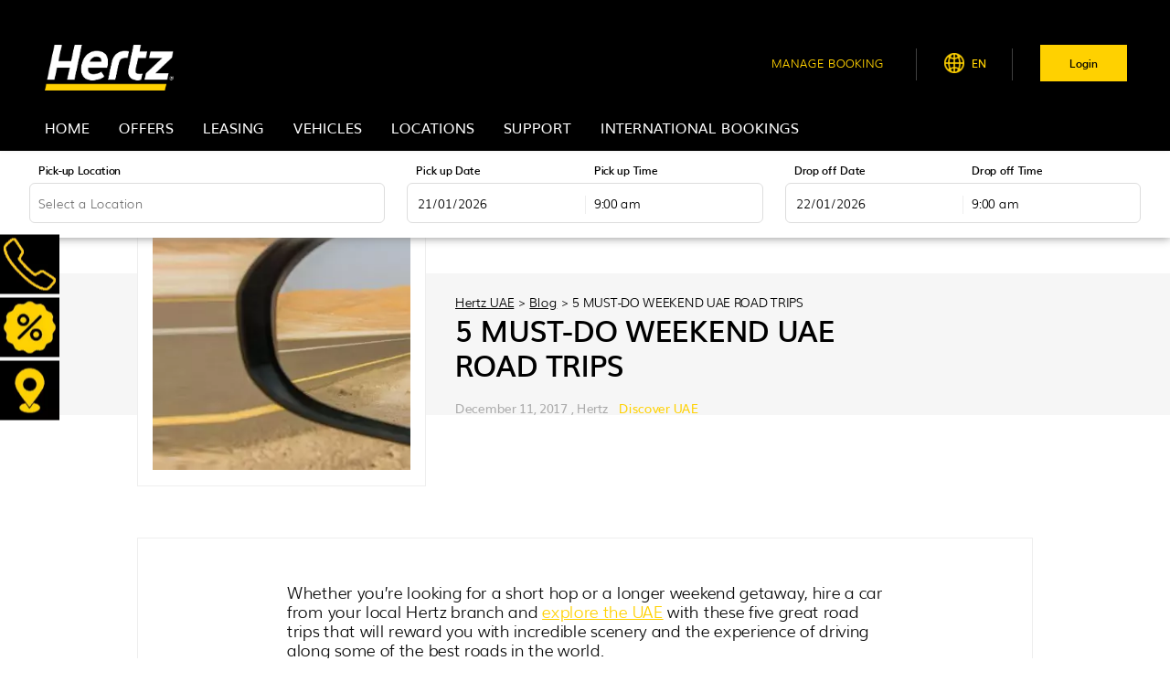

--- FILE ---
content_type: text/html; charset=UTF-8
request_url: https://www.hertz.ae/blog/5-must-do-weekend-uae-road-trips/
body_size: 15493
content:
<!DOCTYPE html>
<!--X1XP822M6v0932D 3.2.13-->
<!--[if lt IE 9]>
<html lang="en-US" class="ie8"> <![endif]-->
<!--[if gt IE 8]><!-->
<html lang="en-US"> <!--<![endif]-->
<head itemscope itemtype="http://schema.org/WebSite">
	<meta charset="UTF-8">
	<meta http-equiv="X-UA-Compatible" content="IE=edge">
	<meta name="viewport" content="width=device-width, initial-scale=1, maximum-scale=1">
	<link rel="profile" href="http://gmpg.org/xfn/11">
	<script src="https://ajax.googleapis.com/ajax/libs/jquery/3.4.1/jquery.min.js"></script>
		<title>5 Best Weekend Road Trips in the UAE | Hertz UAE</title>
<meta name='robots' content='max-image-preview:large' />
	<style>img:is([sizes="auto" i], [sizes^="auto," i]) { contain-intrinsic-size: 3000px 1500px }</style>
	<link rel='dns-prefetch' href='//cdn.jsdelivr.net' />
<style id='wp-emoji-styles-inline-css' type='text/css'>

	img.wp-smiley, img.emoji {
		display: inline !important;
		border: none !important;
		box-shadow: none !important;
		height: 1em !important;
		width: 1em !important;
		margin: 0 0.07em !important;
		vertical-align: -0.1em !important;
		background: none !important;
		padding: 0 !important;
	}
</style>
<link rel='stylesheet' id='wp-block-library-css' href='https://www.hertz.ae/wp-includes/css/dist/block-library/style.min.css?ver=6.8.2' type='text/css' media='all' />
<style id='classic-theme-styles-inline-css' type='text/css'>
/*! This file is auto-generated */
.wp-block-button__link{color:#fff;background-color:#32373c;border-radius:9999px;box-shadow:none;text-decoration:none;padding:calc(.667em + 2px) calc(1.333em + 2px);font-size:1.125em}.wp-block-file__button{background:#32373c;color:#fff;text-decoration:none}
</style>
<style id='global-styles-inline-css' type='text/css'>
:root{--wp--preset--aspect-ratio--square: 1;--wp--preset--aspect-ratio--4-3: 4/3;--wp--preset--aspect-ratio--3-4: 3/4;--wp--preset--aspect-ratio--3-2: 3/2;--wp--preset--aspect-ratio--2-3: 2/3;--wp--preset--aspect-ratio--16-9: 16/9;--wp--preset--aspect-ratio--9-16: 9/16;--wp--preset--color--black: #000000;--wp--preset--color--cyan-bluish-gray: #abb8c3;--wp--preset--color--white: #ffffff;--wp--preset--color--pale-pink: #f78da7;--wp--preset--color--vivid-red: #cf2e2e;--wp--preset--color--luminous-vivid-orange: #ff6900;--wp--preset--color--luminous-vivid-amber: #fcb900;--wp--preset--color--light-green-cyan: #7bdcb5;--wp--preset--color--vivid-green-cyan: #00d084;--wp--preset--color--pale-cyan-blue: #8ed1fc;--wp--preset--color--vivid-cyan-blue: #0693e3;--wp--preset--color--vivid-purple: #9b51e0;--wp--preset--gradient--vivid-cyan-blue-to-vivid-purple: linear-gradient(135deg,rgba(6,147,227,1) 0%,rgb(155,81,224) 100%);--wp--preset--gradient--light-green-cyan-to-vivid-green-cyan: linear-gradient(135deg,rgb(122,220,180) 0%,rgb(0,208,130) 100%);--wp--preset--gradient--luminous-vivid-amber-to-luminous-vivid-orange: linear-gradient(135deg,rgba(252,185,0,1) 0%,rgba(255,105,0,1) 100%);--wp--preset--gradient--luminous-vivid-orange-to-vivid-red: linear-gradient(135deg,rgba(255,105,0,1) 0%,rgb(207,46,46) 100%);--wp--preset--gradient--very-light-gray-to-cyan-bluish-gray: linear-gradient(135deg,rgb(238,238,238) 0%,rgb(169,184,195) 100%);--wp--preset--gradient--cool-to-warm-spectrum: linear-gradient(135deg,rgb(74,234,220) 0%,rgb(151,120,209) 20%,rgb(207,42,186) 40%,rgb(238,44,130) 60%,rgb(251,105,98) 80%,rgb(254,248,76) 100%);--wp--preset--gradient--blush-light-purple: linear-gradient(135deg,rgb(255,206,236) 0%,rgb(152,150,240) 100%);--wp--preset--gradient--blush-bordeaux: linear-gradient(135deg,rgb(254,205,165) 0%,rgb(254,45,45) 50%,rgb(107,0,62) 100%);--wp--preset--gradient--luminous-dusk: linear-gradient(135deg,rgb(255,203,112) 0%,rgb(199,81,192) 50%,rgb(65,88,208) 100%);--wp--preset--gradient--pale-ocean: linear-gradient(135deg,rgb(255,245,203) 0%,rgb(182,227,212) 50%,rgb(51,167,181) 100%);--wp--preset--gradient--electric-grass: linear-gradient(135deg,rgb(202,248,128) 0%,rgb(113,206,126) 100%);--wp--preset--gradient--midnight: linear-gradient(135deg,rgb(2,3,129) 0%,rgb(40,116,252) 100%);--wp--preset--font-size--small: 13px;--wp--preset--font-size--medium: 20px;--wp--preset--font-size--large: 36px;--wp--preset--font-size--x-large: 42px;--wp--preset--spacing--20: 0.44rem;--wp--preset--spacing--30: 0.67rem;--wp--preset--spacing--40: 1rem;--wp--preset--spacing--50: 1.5rem;--wp--preset--spacing--60: 2.25rem;--wp--preset--spacing--70: 3.38rem;--wp--preset--spacing--80: 5.06rem;--wp--preset--shadow--natural: 6px 6px 9px rgba(0, 0, 0, 0.2);--wp--preset--shadow--deep: 12px 12px 50px rgba(0, 0, 0, 0.4);--wp--preset--shadow--sharp: 6px 6px 0px rgba(0, 0, 0, 0.2);--wp--preset--shadow--outlined: 6px 6px 0px -3px rgba(255, 255, 255, 1), 6px 6px rgba(0, 0, 0, 1);--wp--preset--shadow--crisp: 6px 6px 0px rgba(0, 0, 0, 1);}:where(.is-layout-flex){gap: 0.5em;}:where(.is-layout-grid){gap: 0.5em;}body .is-layout-flex{display: flex;}.is-layout-flex{flex-wrap: wrap;align-items: center;}.is-layout-flex > :is(*, div){margin: 0;}body .is-layout-grid{display: grid;}.is-layout-grid > :is(*, div){margin: 0;}:where(.wp-block-columns.is-layout-flex){gap: 2em;}:where(.wp-block-columns.is-layout-grid){gap: 2em;}:where(.wp-block-post-template.is-layout-flex){gap: 1.25em;}:where(.wp-block-post-template.is-layout-grid){gap: 1.25em;}.has-black-color{color: var(--wp--preset--color--black) !important;}.has-cyan-bluish-gray-color{color: var(--wp--preset--color--cyan-bluish-gray) !important;}.has-white-color{color: var(--wp--preset--color--white) !important;}.has-pale-pink-color{color: var(--wp--preset--color--pale-pink) !important;}.has-vivid-red-color{color: var(--wp--preset--color--vivid-red) !important;}.has-luminous-vivid-orange-color{color: var(--wp--preset--color--luminous-vivid-orange) !important;}.has-luminous-vivid-amber-color{color: var(--wp--preset--color--luminous-vivid-amber) !important;}.has-light-green-cyan-color{color: var(--wp--preset--color--light-green-cyan) !important;}.has-vivid-green-cyan-color{color: var(--wp--preset--color--vivid-green-cyan) !important;}.has-pale-cyan-blue-color{color: var(--wp--preset--color--pale-cyan-blue) !important;}.has-vivid-cyan-blue-color{color: var(--wp--preset--color--vivid-cyan-blue) !important;}.has-vivid-purple-color{color: var(--wp--preset--color--vivid-purple) !important;}.has-black-background-color{background-color: var(--wp--preset--color--black) !important;}.has-cyan-bluish-gray-background-color{background-color: var(--wp--preset--color--cyan-bluish-gray) !important;}.has-white-background-color{background-color: var(--wp--preset--color--white) !important;}.has-pale-pink-background-color{background-color: var(--wp--preset--color--pale-pink) !important;}.has-vivid-red-background-color{background-color: var(--wp--preset--color--vivid-red) !important;}.has-luminous-vivid-orange-background-color{background-color: var(--wp--preset--color--luminous-vivid-orange) !important;}.has-luminous-vivid-amber-background-color{background-color: var(--wp--preset--color--luminous-vivid-amber) !important;}.has-light-green-cyan-background-color{background-color: var(--wp--preset--color--light-green-cyan) !important;}.has-vivid-green-cyan-background-color{background-color: var(--wp--preset--color--vivid-green-cyan) !important;}.has-pale-cyan-blue-background-color{background-color: var(--wp--preset--color--pale-cyan-blue) !important;}.has-vivid-cyan-blue-background-color{background-color: var(--wp--preset--color--vivid-cyan-blue) !important;}.has-vivid-purple-background-color{background-color: var(--wp--preset--color--vivid-purple) !important;}.has-black-border-color{border-color: var(--wp--preset--color--black) !important;}.has-cyan-bluish-gray-border-color{border-color: var(--wp--preset--color--cyan-bluish-gray) !important;}.has-white-border-color{border-color: var(--wp--preset--color--white) !important;}.has-pale-pink-border-color{border-color: var(--wp--preset--color--pale-pink) !important;}.has-vivid-red-border-color{border-color: var(--wp--preset--color--vivid-red) !important;}.has-luminous-vivid-orange-border-color{border-color: var(--wp--preset--color--luminous-vivid-orange) !important;}.has-luminous-vivid-amber-border-color{border-color: var(--wp--preset--color--luminous-vivid-amber) !important;}.has-light-green-cyan-border-color{border-color: var(--wp--preset--color--light-green-cyan) !important;}.has-vivid-green-cyan-border-color{border-color: var(--wp--preset--color--vivid-green-cyan) !important;}.has-pale-cyan-blue-border-color{border-color: var(--wp--preset--color--pale-cyan-blue) !important;}.has-vivid-cyan-blue-border-color{border-color: var(--wp--preset--color--vivid-cyan-blue) !important;}.has-vivid-purple-border-color{border-color: var(--wp--preset--color--vivid-purple) !important;}.has-vivid-cyan-blue-to-vivid-purple-gradient-background{background: var(--wp--preset--gradient--vivid-cyan-blue-to-vivid-purple) !important;}.has-light-green-cyan-to-vivid-green-cyan-gradient-background{background: var(--wp--preset--gradient--light-green-cyan-to-vivid-green-cyan) !important;}.has-luminous-vivid-amber-to-luminous-vivid-orange-gradient-background{background: var(--wp--preset--gradient--luminous-vivid-amber-to-luminous-vivid-orange) !important;}.has-luminous-vivid-orange-to-vivid-red-gradient-background{background: var(--wp--preset--gradient--luminous-vivid-orange-to-vivid-red) !important;}.has-very-light-gray-to-cyan-bluish-gray-gradient-background{background: var(--wp--preset--gradient--very-light-gray-to-cyan-bluish-gray) !important;}.has-cool-to-warm-spectrum-gradient-background{background: var(--wp--preset--gradient--cool-to-warm-spectrum) !important;}.has-blush-light-purple-gradient-background{background: var(--wp--preset--gradient--blush-light-purple) !important;}.has-blush-bordeaux-gradient-background{background: var(--wp--preset--gradient--blush-bordeaux) !important;}.has-luminous-dusk-gradient-background{background: var(--wp--preset--gradient--luminous-dusk) !important;}.has-pale-ocean-gradient-background{background: var(--wp--preset--gradient--pale-ocean) !important;}.has-electric-grass-gradient-background{background: var(--wp--preset--gradient--electric-grass) !important;}.has-midnight-gradient-background{background: var(--wp--preset--gradient--midnight) !important;}.has-small-font-size{font-size: var(--wp--preset--font-size--small) !important;}.has-medium-font-size{font-size: var(--wp--preset--font-size--medium) !important;}.has-large-font-size{font-size: var(--wp--preset--font-size--large) !important;}.has-x-large-font-size{font-size: var(--wp--preset--font-size--x-large) !important;}
:where(.wp-block-post-template.is-layout-flex){gap: 1.25em;}:where(.wp-block-post-template.is-layout-grid){gap: 1.25em;}
:where(.wp-block-columns.is-layout-flex){gap: 2em;}:where(.wp-block-columns.is-layout-grid){gap: 2em;}
:root :where(.wp-block-pullquote){font-size: 1.5em;line-height: 1.6;}
</style>
<link rel='stylesheet' id='hertz-css' href='https://www.hertz.ae/styles/hertz/style.css?ver=1768894875' type='text/css' media='all' />
<!--[if lt IE 9]><script type="text/javascript" defer src="//cdn.jsdelivr.net/html5shiv/3.7.2/html5shiv.js?ver=6.8.2" id="html5shiv-js"></script>
<![endif]--><!--[if lt IE 9]><script type="text/javascript" defer src="//cdn.jsdelivr.net/html5shiv/3.7.2/html5shiv-printshiv.js?ver=6.8.2" id="html5shiv-printshiv-js"></script>
<![endif]--><!--[if lt IE 9]><script type="text/javascript" defer src="//cdn.jsdelivr.net/respond/1.4.2/respond.min.js?ver=6.8.2" id="respond-js"></script>
<![endif]--><link rel="https://api.w.org/" href="https://www.hertz.ae/wp-json/" /><link rel="alternate" title="JSON" type="application/json" href="https://www.hertz.ae/wp-json/wp/v2/posts/586" /><link rel="canonical" href="https://www.hertz.ae/blog/5-must-do-weekend-uae-road-trips/" />
<!-- Chrome, Firefox OS and Opera -->
<meta name="theme-color" content="">
<!-- Windows Phone -->
<meta name="msapplication-navbutton-color" content="">
<!-- iOS Safari -->
<meta name="apple-mobile-web-app-status-bar-style" content="">
<link rel="alternate" href="https://www.hertz.ae/" hreflang="x-default" />
<link rel="alternate" href="https://www.hertz.ae/blog/5-must-do-weekend-uae-road-trips/" hreflang="en-us" />
<link rel="alternate" href="https://www.hertz.ae/ar/blog/2017/12/11/5-must-do-weekend-uae-road-trips/" hreflang="ar-ae" />
<meta name="description" content="Discover 5 amazing weekend road trips across the UAE with Hertz. Explore stunning destinations and create unforgettable memories. Read now and plan your adventure!" />
<meta name="facebook-domain-verification" content="i0ehu17d6jssscqs7juera0mqsw153" />
		<script type="application/ld+json">
			{
    "@context": "https://schema.org",
    "@type": "BlogPosting",
    "headline": "5 MUST-DO WEEKEND UAE ROAD TRIPS",
    "url": "https://www.hertz.ae/blog/5-must-do-weekend-uae-road-trips/",
    "datePublished": "2017-12-11T19:53:21+04:00",
    "dateModified": "2025-01-24T11:08:17+04:00",
    "publisher": {
        "@type": "Organization",
        "name": "Hertz UAE",
        "url": "https://www.hertz.ae"
    },
    "image": "https://www.hertz.ae/media/2020/06/uae-roadtrip-header-1024x383.jpg"
}		</script>

		
		<script type="application/ld+json">
			{
    "@context": "https://schema.org",
    "@type": "BreadcrumbList",
    "itemListElement": [
        {
            "@type": "ListItem",
            "position": 1,
            "name": "Hertz UAE",
            "item": {
                "@type": "WebPage",
                "@id": "https://www.hertz.ae/"
            }
        },
        {
            "@type": "ListItem",
            "position": 2,
            "name": "Blog",
            "item": {
                "@type": "WebPage",
                "@id": "https://www.hertz.ae/blog/"
            }
        },
        {
            "@type": "ListItem",
            "position": 3,
            "name": "5 MUST-DO WEEKEND UAE ROAD TRIPS"
        }
    ]
}		</script>

		<link rel="icon" href="https://www.hertz.ae/media/2020/12/download.png" sizes="32x32" />
<link rel="icon" href="https://www.hertz.ae/media/2020/12/download.png" sizes="192x192" />
<link rel="apple-touch-icon" href="https://www.hertz.ae/media/2020/12/download.png" />
<meta name="msapplication-TileImage" content="https://www.hertz.ae/media/2020/12/download.png" />
<!-- Google Tag Manager -->
<script>(function(w,d,s,l,i){w[l]=w[l]||[];w[l].push({'gtm.start':
new Date().getTime(),event:'gtm.js'});var f=d.getElementsByTagName(s)[0],
j=d.createElement(s),dl=l!='dataLayer'?'&l='+l:'';j.async=true;j.src=
'//www.googletagmanager.com/gtm.js?id='+i+dl;f.parentNode.insertBefore(j,f);
})(window,document,'script','dataLayer','GTM-W2K9NX');</script>
<!-- End Google Tag Manager -->	</head>

<body class="wp-singular post-template-default single single-post postid-586 single-format-standard wp-embed-responsive wp-theme-carcloud wp-child-theme-hertz" data-postid="586">
<!-- Google Tag Manager (noscript) -->
<noscript><iframe src="//www.googletagmanager.com/ns.html?id=GTM-W2K9NX"
height="0" width="0" style="display:none;visibility:hidden"></iframe></noscript>
<!-- End Google Tag Manager (noscript) --><!--[if IE]>
<div class="alert alert-warning">
	You are using an <strong>outdated</strong> browser. Please <a href="http://browsehappy.com/">upgrade
    your browser</a> to improve your experience.</div>
<![endif]-->


<header class="site-header left-nav logo-alt2">
	<div class="container">

		<div class="row">

				<div class="small-3 medium-6 large-6 columns">

					<a class="site-header__logo show-for-medium" href="https://www.hertz.ae/"></a>

					<button class="site-header__hamburger lines-button hide-for-medium">
						<span class="lines"></span>
					</button>

				</div>

				<div class="small-6 hide-for-medium site-header__mobile-logo">

					<a class="site-header__logo" href="/"></a>

				</div>

				<div class="small-3 medium-6 large-6 columns">

											<nav class="site-header__nav site-header__nav--right hide-for-medium">
							<ul>
																	<li>
										<a id="ccw-logg" class="site-header__nav" href="#login" data-ccw-logg><i
													class="icon-user-dark"></i> </a>
									</li>
								
							</ul>
						</nav>
					
					
						<nav class="site-header__nav site-header__nav--right show-for-medium">
							<ul>
																																		<li><a id="manage-booking-nav" class="site-header__nav"
											href="#manage-booking">MANAGE BOOKING</a></li>
																
									<li class="site-header__language language show-for-medium ">
																																<span class="language__chosen">

														<span>EN</span>

														<div class="language__list">
															<span class="language__label">Language																:</span>
															<select class="language__select">
																															<option selected																		data-val="en"
																		value="https://www.hertz.ae/">English</option>
																															<option 																		data-val="ar"
																		value="https://www.hertz.ae/ar/blog/2017/12/11/5-must-do-weekend-uae-road-trips/">العربية</option>
																														</select>
															<a class="language__button"
																href="#">Submit</a>
														</div>

													</span>
																					</li>

																																			<li class="login"><a id="ccw-logg" class="site-header__nav" href="#login"
															data-ccw-logg>Login</a></li>
																								</ul>
						</nav>

					
				</div>

			</div>

			<div class="row">

				<div class="small-12 columns">

					
						<nav class="site-header__nav site-header__nav--left show-for-medium">
							<ul>
								
									
									<li class="">
										<a href="https://www.hertz.ae/">HOME</a>
																			</li>

								
									
									<li class="">
										<a href="https://www.hertz.ae/special-offers/">OFFERS</a>
																					<ul class="sub-menu">
																									<li>
														<a class=""
															href="https://www.hertz.ae/daily-weekly-rental-offers/">Daily Offers</a>
													</li>
																									<li>
														<a class=""
															href="https://www.hertz.ae/monthly-rental-offers/">Monthly Offers</a>
													</li>
																							</ul>
																			</li>

								
									
									<li class="">
										<a href="https://www.hertz.ae/hertz-corporate-solutions/">LEASING</a>
																					<ul class="sub-menu">
																									<li>
														<a class=""
															href="https://www.hertz.ae/personal-leasing/">Personal Leasing</a>
													</li>
																									<li>
														<a class=""
															href="https://www.hertz.ae/hertz-corporate-leasing/">Corporate Leasing </a>
													</li>
																							</ul>
																			</li>

								
									
									<li class="">
										<a href="https://www.hertz.ae/vehicles/">VEHICLES</a>
																			</li>

								
									
									<li class="">
										<a href="https://www.hertz.ae/locations/">LOCATIONS</a>
																			</li>

								
									
									<li class="">
										<a >SUPPORT</a>
																					<ul class="sub-menu">
																									<li>
														<a class=""
															href="https://www.hertz.ae/contact/">Contact</a>
													</li>
																									<li>
														<a class=""
															href="https://www.hertz.ae/faqs-landing/">FAQs</a>
													</li>
																							</ul>
																			</li>

								
									
									<li class="">
										<a href="https://www.hertz.co.uk/rentacar/reservation/">INTERNATIONAL BOOKINGS</a>
																			</li>

															</ul>
						</nav>

					
				</div>

			</div>

	</div>
</header>
<div class="site-header__off-canvas">

	<nav class="site-header__nav site-header__nav--top">

		
			<ul>
									
						
						<li class="">
							<a href="https://www.hertz.ae/">HOME</a>
													</li>

					
						
						<li class="">
							<a href="https://www.hertz.ae/special-offers/">OFFERS</a>
															<ul class="sub-menu">
																			<li 
										>
											<a class=""
												href="https://www.hertz.ae/daily-weekly-rental-offers/">Daily Offers</a>
										</li>
																			<li 
										>
											<a class=""
												href="https://www.hertz.ae/monthly-rental-offers/">Monthly Offers</a>
										</li>
																	</ul>
													</li>

					
						
						<li class="">
							<a href="https://www.hertz.ae/special-offers/">LEASING</a>
															<ul class="sub-menu">
																			<li 
										>
											<a class=""
												href="https://www.hertz.ae/personal-leasing/">Personal Leasing</a>
										</li>
																			<li 
										>
											<a class=""
												href="https://www.hertz.ae/hertz-corporate-leasing/">Corporate Leasing </a>
										</li>
																	</ul>
													</li>

					
						
						<li class="">
							<a href="https://www.hertz.ae/vehicles/">VEHICLES</a>
													</li>

					
						
						<li class="">
							<a href="https://www.hertz.ae/locations/">LOCATIONS</a>
													</li>

					
						
						<li class="">
							<a href="">SUPPORT</a>
															<ul class="sub-menu">
																			<li 
										>
											<a class=""
												href="https://www.hertz.ae/contact/">Contact</a>
										</li>
																			<li 
										>
											<a class=""
												href="https://www.hertz.ae/faqs-landing/">FAQs</a>
										</li>
																	</ul>
													</li>

					
						
						<li class="">
							<a href="https://www.hertz.co.uk/rentacar/reservation/">INTERNATIONAL BOOKINGS</a>
													</li>

									
				
														<li><a id="manage-booking-nav" class="site-header__nav" href="#manage-booking">MANAGE BOOKING</a>
					</li>
				
				
					<li>

												<div class="site-header__language language hide-for-medium">
																<span class="language__chosen">
											<span>EN</span>
										</span>
									
							<div class="language__list">
								<span class="language__label">Language:</span>
								<select class="language__select">
																			<option selected												data-val="en"
												value="https://www.hertz.ae/">English</option>
																			<option 												data-val="ar"
												value="https://www.hertz.ae/ar/blog/2017/12/11/5-must-do-weekend-uae-road-trips/">العربية</option>
																	</select>
								<a class="language__button" href="#">Submit</a>
							</div>

						</div>

					</li>

							</ul>

		
	</nav>

	<nav class="site-header__nav site-header__nav--bottom">

		
			<ul>
									<li class="login"><a id="ccw-logg" class="site-header__nav" href="#login"
										data-ccw-logg>Login</a></li>
							</ul>

		
	</nav>

</div>
<div class="booking-form booking-form--slim booking-form--top return-depot-on datetime">

	<div class="booking-form__form-wrapper">

		<form class="booking-form__form" id="ccw-search-form-2" method="post">

			<div class="container">

				<div class="row">

					<div class="small-12 columns">

						<div class="booking-form__row booking-form__row--top">

							<div class="booking-form__col booking-form__col--one booking-form__col--one-split">

								<label class="booking-form__label">Pick-up Location</label>
																	<div class="select2 select2-container select2-container--default">
										<div class="select2-selection--single">
											<input class="select2-selection__rendered" name="delivery-pickup"
													id="delivery-pickup"
													placeholder="Select a Location" readonly>
										</div>
									</div>
								
							</div>

							
							
															<div class="booking-form__col booking-form__col--two">
																												<div id="booking-form__col--pickerPickUp"
										class="booking-form__col booking-form__col--half">
											<label class="booking-form__label">Pick up Date</label>
											<input id="pickup-date" type="text" class="booking-form__input"
													name="pickup-date">
										</div>
																					<div class="booking-form__col booking-form__col--half">
												<label class="booking-form__label">Pick up Time</label>
												<select class="booking-form__select split-select"
														name="pickup-time" id="pickup-time">
													<option value="0000">12:00 am</option><option value="0015">12:15 am</option><option value="0030">12:30 am</option><option value="0045">12:45 am</option><option value="0100">1:00 am</option><option value="0115">1:15 am</option><option value="0130">1:30 am</option><option value="0145">1:45 am</option><option value="0200">2:00 am</option><option value="0215">2:15 am</option><option value="0230">2:30 am</option><option value="0245">2:45 am</option><option value="0300">3:00 am</option><option value="0315">3:15 am</option><option value="0330">3:30 am</option><option value="0345">3:45 am</option><option value="0400">4:00 am</option><option value="0415">4:15 am</option><option value="0430">4:30 am</option><option value="0445">4:45 am</option><option value="0500">5:00 am</option><option value="0515">5:15 am</option><option value="0530">5:30 am</option><option value="0545">5:45 am</option><option value="0600">6:00 am</option><option value="0615">6:15 am</option><option value="0630">6:30 am</option><option value="0645">6:45 am</option><option value="0700">7:00 am</option><option value="0715">7:15 am</option><option value="0730">7:30 am</option><option value="0745">7:45 am</option><option value="0800">8:00 am</option><option value="0815">8:15 am</option><option value="0830">8:30 am</option><option value="0845">8:45 am</option><option value="0900">9:00 am</option><option value="0915">9:15 am</option><option value="0930">9:30 am</option><option value="0945">9:45 am</option><option value="1000">10:00 am</option><option value="1015">10:15 am</option><option value="1030">10:30 am</option><option value="1045">10:45 am</option><option value="1100">11:00 am</option><option value="1115">11:15 am</option><option value="1130">11:30 am</option><option value="1145">11:45 am</option><option value="1200" selected="selected">12:00 pm</option><option value="1215">12:15 pm</option><option value="1230">12:30 pm</option><option value="1245">12:45 pm</option><option value="1300">1:00 pm</option><option value="1315">1:15 pm</option><option value="1330">1:30 pm</option><option value="1345">1:45 pm</option><option value="1400">2:00 pm</option><option value="1415">2:15 pm</option><option value="1430">2:30 pm</option><option value="1445">2:45 pm</option><option value="1500">3:00 pm</option><option value="1515">3:15 pm</option><option value="1530">3:30 pm</option><option value="1545">3:45 pm</option><option value="1600">4:00 pm</option><option value="1615">4:15 pm</option><option value="1630">4:30 pm</option><option value="1645">4:45 pm</option><option value="1700">5:00 pm</option><option value="1715">5:15 pm</option><option value="1730">5:30 pm</option><option value="1745">5:45 pm</option><option value="1800">6:00 pm</option><option value="1815">6:15 pm</option><option value="1830">6:30 pm</option><option value="1845">6:45 pm</option><option value="1900">7:00 pm</option><option value="1915">7:15 pm</option><option value="1930">7:30 pm</option><option value="1945">7:45 pm</option><option value="2000">8:00 pm</option><option value="2015">8:15 pm</option><option value="2030">8:30 pm</option><option value="2045">8:45 pm</option><option value="2100">9:00 pm</option><option value="2115">9:15 pm</option><option value="2130">9:30 pm</option><option value="2145">9:45 pm</option><option value="2200">10:00 pm</option><option value="2215">10:15 pm</option><option value="2230">10:30 pm</option><option value="2245">10:45 pm</option><option value="2300">11:00 pm</option><option value="2315">11:15 pm</option><option value="2330">11:30 pm</option><option value="2345">11:45 pm</option>												</select>
											</div>
																											</div>
							
							
								<div class="booking-form__col booking-form__col--three">

																													<div id="booking-form__col--pickerReturn"
											class="booking-form__col booking-form__col--half">
											<label class="booking-form__label">Drop off Date</label>
											<input id="return-date" type="text" class="booking-form__input"
													name="return-date">
										</div>

										<div class="booking-form__col booking-form__col--half">
											<label class="booking-form__label">Drop off Time</label>
											<select class="booking-form__select split-select"
													name="return-time" id="return-time">
												<option value="0000">12:00 am</option><option value="0015">12:15 am</option><option value="0030">12:30 am</option><option value="0045">12:45 am</option><option value="0100">1:00 am</option><option value="0115">1:15 am</option><option value="0130">1:30 am</option><option value="0145">1:45 am</option><option value="0200">2:00 am</option><option value="0215">2:15 am</option><option value="0230">2:30 am</option><option value="0245">2:45 am</option><option value="0300">3:00 am</option><option value="0315">3:15 am</option><option value="0330">3:30 am</option><option value="0345">3:45 am</option><option value="0400">4:00 am</option><option value="0415">4:15 am</option><option value="0430">4:30 am</option><option value="0445">4:45 am</option><option value="0500">5:00 am</option><option value="0515">5:15 am</option><option value="0530">5:30 am</option><option value="0545">5:45 am</option><option value="0600">6:00 am</option><option value="0615">6:15 am</option><option value="0630">6:30 am</option><option value="0645">6:45 am</option><option value="0700">7:00 am</option><option value="0715">7:15 am</option><option value="0730">7:30 am</option><option value="0745">7:45 am</option><option value="0800">8:00 am</option><option value="0815">8:15 am</option><option value="0830">8:30 am</option><option value="0845">8:45 am</option><option value="0900">9:00 am</option><option value="0915">9:15 am</option><option value="0930">9:30 am</option><option value="0945">9:45 am</option><option value="1000">10:00 am</option><option value="1015">10:15 am</option><option value="1030">10:30 am</option><option value="1045">10:45 am</option><option value="1100">11:00 am</option><option value="1115">11:15 am</option><option value="1130">11:30 am</option><option value="1145">11:45 am</option><option value="1200" selected="selected">12:00 pm</option><option value="1215">12:15 pm</option><option value="1230">12:30 pm</option><option value="1245">12:45 pm</option><option value="1300">1:00 pm</option><option value="1315">1:15 pm</option><option value="1330">1:30 pm</option><option value="1345">1:45 pm</option><option value="1400">2:00 pm</option><option value="1415">2:15 pm</option><option value="1430">2:30 pm</option><option value="1445">2:45 pm</option><option value="1500">3:00 pm</option><option value="1515">3:15 pm</option><option value="1530">3:30 pm</option><option value="1545">3:45 pm</option><option value="1600">4:00 pm</option><option value="1615">4:15 pm</option><option value="1630">4:30 pm</option><option value="1645">4:45 pm</option><option value="1700">5:00 pm</option><option value="1715">5:15 pm</option><option value="1730">5:30 pm</option><option value="1745">5:45 pm</option><option value="1800">6:00 pm</option><option value="1815">6:15 pm</option><option value="1830">6:30 pm</option><option value="1845">6:45 pm</option><option value="1900">7:00 pm</option><option value="1915">7:15 pm</option><option value="1930">7:30 pm</option><option value="1945">7:45 pm</option><option value="2000">8:00 pm</option><option value="2015">8:15 pm</option><option value="2030">8:30 pm</option><option value="2045">8:45 pm</option><option value="2100">9:00 pm</option><option value="2115">9:15 pm</option><option value="2130">9:30 pm</option><option value="2145">9:45 pm</option><option value="2200">10:00 pm</option><option value="2215">10:15 pm</option><option value="2230">10:30 pm</option><option value="2245">10:45 pm</option><option value="2300">11:00 pm</option><option value="2315">11:15 pm</option><option value="2330">11:30 pm</option><option value="2345">11:45 pm</option>											</select>
										</div>

									
								</div>

							
													</div>

					</div>

				</div>

			</div>

									<div class="booking-form__row booking-form__row--bottom">

					<div class="container">

						<div class="row">

							<div class="small-12 columns">

																								<div class="booking-form__return-location">
																				<div class="booking-form__col booking-form__col--one booking-form__col--return-location"  style="display:block">
																							<div class="select2 select2-container select2-container--default">
													<div class="select2-selection--single">
														<input class="select2-selection__rendered"
																name="delivery-return"
																id="delivery-return"
																placeholder="Same as Pickup" readonly>
													</div>
												</div>
																					</div>
									</div>
								
								<div class="booking-form__button-wrapper">
											<div class="booking-form__col booking-form__col--coupon">
							<input id="coupon" type="text" class="booking-form__input" name="coupon"
				placeholder="Promo Code"
									value="" autocomplete="off">
					</div>
	
	
<div class='booking-form__col booking-form__col--age '><label class='regular-label' for='driver-age'>Renter Age</label>		<select class='booking-form__select'
			id="driver-age" data-select2-id="driver-age" name="driver-age" data-minimumresultsforsearch='Infinity'>
			<option value="25" selected="selected">25+</option><option value="21" >21-24</option>
		</select>
		</div>																												<input type="hidden" name="customerId" value="">
										<input type="hidden" name="customerLastName" value="">
																		<input type="hidden" name="otherMembershipId" value="">
									<input type="hidden" name="otherMembershipProgram" value="">
									<input type="hidden" name="purchaseOrderNumber" value="">

									<input type="submit" id="find_vehicle" class="btn"
											value="Find a Vehicle">

								</div>

							</div>

						</div>

					</div>

				</div>
			
		</form>
	</div>

</div>
<div class="wrapper ">

<div class="page-header  page-header--no-content page-header--thumbnail page-header--no-bg">

	<div class="page-header__top">
		
		
		<div class="page-header__middle page-header__white page-header__featured">

			
			<div class="container">

				<div class="row">

											
						<div class="small-12 medium-4 large-4 columns page-header__thumbnail-wrapper">
							<div class="page-header__thumbnail-padding">
																	<img src="https://www.hertz.ae/media/2020/06/uae-roadtrip-header-316x316.jpg" class="page-header__thumbnail" alt="5 MUST-DO WEEKEND UAE ROAD TRIPS"/>															</div>
						</div>
										<div class="small-12 medium-8 large-8 columns page-header__mobile-bg">

			<div class="page-header__breadcrumbs">
                        
            <span class="page-header__breadcrumbs-item">
                                    <a href="https://www.hertz.ae/">Hertz UAE</a>
                            </span>
                                    <span class="page-header__breadcrumbs-divider"> > </span>
            
            <span class="page-header__breadcrumbs-item">
                                    <a href="https://www.hertz.ae/blog/">Blog</a>
                            </span>
                                    <span class="page-header__breadcrumbs-divider"> > </span>
            
            <span class="page-header__breadcrumbs-item">
                                    5 MUST-DO WEEKEND UAE ROAD TRIPS
                            </span>
            </div>
						<h1 class="page-header__title">
							5 MUST-DO WEEKEND UAE ROAD TRIPS													</h1>
														<div class="archive-header__meta">
									<span class="archive-header__date">December 11, 2017																			,
											<span class="blog__archive-author">hertz</span></span>
																		<span class="archive-header__tags">
																<a href="https://www.hertz.ae/blog/category/discover-uae/">Discover UAE</a>
															</span>
								</div>
																			
						
						
						
					</div>

				</div>

			</div>

		</div>

	</div>

	<div class="page-header__bottom">

		<div class="container">

			<div class="row">

									<div class="small-12 medium-4 large-4 columns page-header__thumbnail-wrapper"></div>
				
				<div class="small-12 medium-8 large-8 columns">

					
					
					
					
					
					
				</div>

			</div>

		</div>

	</div>

	
</div>

	<div class="container">

		<div class="row">

			<div class="small-12 medium-12 large-12 columns">

				<div class="content">

					
					<div class="content__content">

						<p>Whether you’re looking for a short hop or a longer weekend getaway, hire a car from your local Hertz branch and&nbsp;<a href="/p/rental-car/uae" target="_blank" rel="follow noopener noreferrer">explore the UAE</a>&nbsp;with these five great road trips that will reward you with incredible scenery and the experience of driving along some of the best roads in the world.</p>
<h2>Dubai to Jabal Jais, Ras Al Khaimah</h2>
<p><img fetchpriority="high" decoding="async" class="alignnone size-full wp-image-587" src="https://www.hertz.ae/media/2020/06/jabal-jais-uae-p2.jpg" alt="" width="542" height="289" srcset="https://www.hertz.ae/media/2020/06/jabal-jais-uae-p2.jpg 542w, https://www.hertz.ae/media/2020/06/jabal-jais-uae-p2-300x160.jpg 300w, https://www.hertz.ae/media/2020/06/jabal-jais-uae-p2-316x168.jpg 316w" sizes="(max-width: 542px) 100vw, 542px" /></p>
<p>180km from Dubai and more than 300km from Abu Dhabi is this glorious mountain retreat, some 1900m above sea level and tucked in the Hajar Mountains. A long, smooth road makes this an enjoyable and easy drive, and if you want to make the trip doubly special head off the evening before so you can catch one of the most incredible sunrises in the UAE from atop Jebel Jais. Bear in mind that you’re up in the clouds, so take some warm clothing as temperatures can drop quickly. But the drive is well worth it, as the views are truly spectacular.</p>
<h2>Fujairah</h2>
<p>With ultra-smooth roads and stunning scenery, this popular road trip is not only a pleasure to drive, but you have a great destination at the end too. It’s not a long haul, and you’re just 184km from Dubai and 300km from Abu Dhabi. So it’s long enough to feel like a proper road trip, but easily completed in a weekend. At the end of the journey you’re rewarded with some of the best diving in the Gulf, Martini Rock is a famous rocky structure off the coast, it is perfect for a night dive , or stunning mountain roads and hiking trails to explore such as Wadi Tayyibah where you can view natural pools and traditional irrigation systems . If you want to stop en route and extend the journey rather than completing it in one go then there are good quality hotels along the way for a night’s break such as Fairmont Fujairah Beach Resort and InterContinental.</p>
<h2>Jebel Hafeet</h2>
<p><img decoding="async" class="alignnone size-full wp-image-589" src="https://www.hertz.ae/media/2020/06/uae-scenic-mountains-p1.jpg" alt="" width="542" height="289" srcset="https://www.hertz.ae/media/2020/06/uae-scenic-mountains-p1.jpg 542w, https://www.hertz.ae/media/2020/06/uae-scenic-mountains-p1-300x160.jpg 300w, https://www.hertz.ae/media/2020/06/uae-scenic-mountains-p1-316x168.jpg 316w" sizes="(max-width: 542px) 100vw, 542px" /></p>
<p>If you’re a true driver, then this road is an absolute treat. Twists, turns, and even some 180-hairpins will challenge you as you wind your way through this mountainous route. 165 km from Dubai and around 175km from Abu Dhabi, it takes you up a 1,240m climb through limestone cliffs to the UAE’s highest peak. The drive is well worth it, as the view from the top of Jebel Hafeet is spectacular. You’ll have panoramic vistas that take in the desert, Oman, and al Ain. The road itself has 60 turns and is regarded as the ‘greatest driving road in the world’ by industry experts. Come for the drive, stay for the view!</p>
<h2>Abu Dhabi, UAE &#8211; Al Gharbia, UAE</h2>
<p>A journey of approximately 236km, this road trip will take you through towering sand dunes and along hundreds of kilometres of amazing coastline. That makes it a comfortable trip too, as the breeze from the coast keeps the temperatures in check. Ancient forts dot the landscape, which is truly breath-taking. You won’t see many people in this remote region, but you will see plenty of rare wildlife.</p>
<h2>Abu Dhabi to Liwa Oasis, UAE</h2>
<p>It’s around less than 3 hours drive to the Liwa Oasis, but it’s worth every second of that trip to see one of the most spectacular desert landscapes in the world. Liwa itself is simply a patchwork of small settlements that surround the lush oasis. Beyond the greenery of the oasis stretches Rub al Khali or the (appropriately named) ‘Empty Quarter’, where towering dunes dominate the landscape. If you’re here in a 4&#215;4 and love dune bashing, then the ultimate challenge is the Mureeb Dune.</p>

					</div>

				</div>

			</div>

		</div>

	</div>



	</div>
	
		<footer class="site-footer">

			
<div class="subscribe">

	<div class="container">

		<div class="row">

			
				<div class="small-12 medium-12 large-9 columns">

				
									<ul class="subscribe__social">
																					<li><a href="https://www.facebook.com/Hertz.UAE/" target="_blank"><i class="icon-facebook"></i></a></li>
																												<li><a href="https://www.instagram.com/hertz.uae/" target="_blank"><i class="icon-instagram"></i></a></li>
																												<li><a href="https://www.linkedin.com/company/hertz-international-uae/" target="_blank"><i class="icon-linkedin"></i></a></li>
																		</ul>
				
				</div>

			</div>

		</div>

	</div>
			<div class="container">

				<div class="row">

					
						<div class="small-12 medium-2 large-2 columns">

							

<style>ul.social-sidebar{position: fixed;left: 0;top: 50%;text-align: left;transform: translateY(-50%);z-index: 9999;margin: 0px;padding: 0px;display: none;}ul.social-sidebar li{list-style-type: none;}ul.social-sidebar li a{margin-bottom: 4px;display: block;padding-left: 0px; transition: all .3s ease;}ul.social-sidebar li a:hover{left: 10px;padding-left: 10px; opacity: .8;}ul.social-sidebar li a img{width: 65px;height: 65px}@media print, screen and (min-width: 50em){ul.social-sidebar{display: block;}}</style>
<ul class="social-sidebar">
<li><a class="facebook" href="https://www.hertz.ae/contact/" rel="noopener"><img decoding="async" src="https://www.hertz.ae/media/2021/03/New-Project.png" alt="Contact" /></a></li>
<li><a class="twitter" href="https://www.hertz.ae/special-offers/" rel="noopener"><img loading="lazy" decoding="async" class="alignnone" src="https://www.hertz.ae/media/2021/03/offers-icon.jpeg" alt="Offers" width="100" height="100" /></a></li>
<li><a class="instagram" href="https://www.hertz.ae/locations/" rel="noopener"><img decoding="async" src="https://www.hertz.ae/media/2021/03/locations-icon.jpeg" alt="Locations" /></a></li>
</ul>


<p><img decoding="async" src="https://www.hertz.ae/media/2020/07/Al-Futtaim-Automotive-Eng-BW-e1595470793393.png" /></p>
<p>&nbsp;</p>
<p>&nbsp;</p>

						</div>

					
						<div class="small-12 medium-2 large-2 columns">

							
	<h4 class="site-footer__title">Rental</h4>

<nav class="site-footer__nav">
	<ul>
								<li><a href="https://www.hertz.ae/blog/dubai-driving-rules-a-complete-guide/">UAE Driving Rules</a></li>
								<li><a href="https://www.hertz.ae/blog/dubai-driving-rules-a-complete-guide/">UAE Traffic Fines</a></li>
								<li><a href="https://www.hertz.ae/additional-driver/">Additional Driver</a></li>
								<li><a href="https://www.hertz.ae/prepaid-fuel/">Prepaid Fuel</a></li>
								<li><a href="https://www.hertz.ae/child-seat/">Child Seat</a></li>
								<li><a href="https://www.hertz.ae/salik-toll/">Salik / Toll</a></li>
								<li><a href="https://www.hertz.ae/scdw/">SCDW</a></li>
								<li><a href="https://www.hertz.ae/rental-faqs/">Rental FAQs</a></li>
								<li><a href="https://www.hertz.ae/rental-requirements-2/">Rental Requirements</a></li>
								<li><a href="https://www.hertz.ae/pai/">PAI</a></li>
								<li><a href="https://www.hertz.ae/additional-driver/">Additional Driver</a></li>
								<li><a href="https://www.hertz.ae/terms-and-conditions/">Terms & Conditions</a></li>
			</ul>
</nav>
						</div>

					
						<div class="small-12 medium-2 large-2 columns">

							
	<h4 class="site-footer__title">Leasing</h4>

<nav class="site-footer__nav">
	<ul>
								<li><a href="https://www.hertz.ae/leasing/personal-leasing-faq/">FAQS</a></li>
			</ul>
</nav>
	<h4 class="site-footer__title">Blog</h4>

<nav class="site-footer__nav">
	<ul>
								<li><a href="https://www.hertz.ae/blog/">Latest Posts</a></li>
			</ul>
</nav>
	<h4 class="site-footer__title">Popular Car Brands Rentals</h4>

<nav class="site-footer__nav">
	<ul>
								<li><a href="https://www.hertz.ae/vehicles/toyota/">Toyota</a></li>
								<li><a href="https://www.hertz.ae/vehicles/lexus/">Lexus</a></li>
								<li><a href="https://www.hertz.ae/vehicles/honda/">Honda</a></li>
								<li><a href="https://www.hertz.ae/vehicles/volvo/">Volvo</a></li>
								<li><a href="https://www.hertz.ae/vehicles/kia/">Kia</a></li>
								<li><a href="https://www.hertz.ae/vehicles/polestar/">Polestar</a></li>
								<li><a href="https://www.hertz.ae/vehicles/jeep/">Jeep</a></li>
			</ul>
</nav>
						</div>

					
						<div class="small-12 medium-2 large-2 columns">

							
	<h4 class="site-footer__title">High-Demand Car Models</h4>

<nav class="site-footer__nav">
	<ul>
								<li><a href="https://www.hertz.ae/vehicles/toyota-land-cruiser/">Toyota Land Cruiser</a></li>
								<li><a href="https://www.hertz.ae/vehicles/toyota-rav4/">Toyota RAV4</a></li>
								<li><a href="https://www.hertz.ae/vehicles/toyota-c-hr-hybrid/">Toyota C-HR Hybrid & PHEV</a></li>
								<li><a href="https://www.hertz.ae/vehicles/toyota-camry/">Toyota Camry</a></li>
								<li><a href="https://www.hertz.ae/vehicles/toyota-prado/">Toyota Prado</a></li>
								<li><a href="https://www.hertz.ae/vehicles/toyota-hilux/">Toyota Hilux</a></li>
								<li><a href="https://www.hertz.ae/vehicles/lexus-ux/">Lexus UX</a></li>
								<li><a href="https://www.hertz.ae/blog/5-must-do-weekend-uae-road-trips/">KIA Picanto</a></li>
								<li><a href="https://www.hertz.ae/vehicles/byd-qin-plus/">BYD QIN Plus Plug-in Hybrid</a></li>
								<li><a href="https://www.hertz.ae/vehicles/byd-atto-3-electric-vehicle/">BYD ATTO 3</a></li>
								<li><a href="https://www.hertz.ae/vehicles/volvo-xc40-fully-electric/">Volvo XC40 Electric</a></li>
			</ul>
</nav>
	<h4 class="site-footer__title">Car Rental Offers</h4>

<nav class="site-footer__nav">
	<ul>
								<li><a href="https://www.hertz.ae/long-term-january-2026/">Monthly Car Rental Offers</a></li>
								<li><a href="https://www.hertz.ae/vehicles/7-seater/">Family SUVs & 7-Seater Rentals</a></li>
								<li><a href="https://www.hertz.ae/vehicles/crossover/">Crossover Car Rentals</a></li>
								<li><a href="https://www.hertz.ae/vehicles/suv/">SUV Car Rentals</a></li>
								<li><a href="https://www.hertz.ae/hertz-flexible-monthly/">Sports Car Rental</a></li>
								<li><a href="https://www.hertz.ae/vehicles/sedan/">Sedan Car Rental</a></li>
								<li><a href="https://www.hertz.ae/special-offers/hybrid-offers/">Hybrid Cars Offers</a></li>
			</ul>
</nav>
						</div>

					
						<div class="small-12 medium-2 large-2 columns">

							
	<h4 class="site-footer__title">Popular Car Rentals</h4>

<nav class="site-footer__nav">
	<ul>
								<li><a href="https://www.hertz.ae/locations/dubai-airport-terminal-1/">Rent a Car in Dubai Airport Terminal 1</a></li>
								<li><a href="https://www.hertz.ae/locations/dubai-airport-terminal-2/">Rent a Car in Dubai Airport Terminal 2</a></li>
								<li><a href="https://www.hertz.ae/locations/dubai-airport-terminal-3/">Rent a Car in Dubai Airport Terminal 3</a></li>
								<li><a href="https://www.hertz.ae/daily-weekly-rental-offers/">Daily Car Rental Offers</a></li>
								<li><a href="https://www.hertz.ae/monthly-rental-offers/">Monthly Car Rental Offers</a></li>
								<li><a href="https://www.hertz.ae/special-offers/long-term/">Long Term Rental Offers</a></li>
								<li><a href="https://www.hertz.ae/hertz-corporate-solutions/">Corporate Car Rental</a></li>
								<li><a href="https://www.hertz.com/rentacar/location?search=&triggerSearch=true&searchFrom=Homepage&locType=pUp">International Bookings</a></li>
			</ul>
</nav>
						</div>

					
						<div class="small-12 medium-2 large-2 columns">

							
	<h4 class="site-footer__title">Popular Locations</h4>

<nav class="site-footer__nav">
	<ul>
								<li><a href="https://www.hertz.ae/locations/dubai-marina/">Dubai Marina Car Rental</a></li>
								<li><a href="https://www.hertz.ae/locations/dubai-head-office-al-rashidiya/">Downtown Dubai Car Rental</a></li>
								<li><a href="https://www.hertz.ae/monthly-rental/">Palm Jumeirah Delivery Car Rental</a></li>
								<li><a href="https://www.hertz.ae/locations/voco-hotel-trade-centre/">Car Rental in Business Bay</a></li>
								<li><a href="https://www.hertz.ae/locations/abu-dhabi-airport/">Car Rental Abu Dhabi Airport</a></li>
								<li><a href="https://www.hertz.ae/locations/sharjah-airport/">Car Rental Sharjah Airport</a></li>
								<li><a href="https://www.hertz.ae/locations/dubai-motor-city/">Car Rental Dubai Motor City</a></li>
								<li><a href="https://www.hertz.ae/locations/dubai-head-office-al-rashidiya/">Rashidiya Head Office</a></li>
								<li><a href="https://www.hertz.ae/locations/al-reef-abu-dhabi/">Al Reef Car Rental</a></li>
								<li><a href="https://www.hertz.ae/locations/abu-dhabi-mall/">Car Rental Abu Dhabi Mall</a></li>
			</ul>
</nav>
	<h4 class="site-footer__title">Driving In UAE</h4>

<nav class="site-footer__nav">
	<ul>
								<li><a href="https://www.hertz.ae/car-rental-united-arab-emirates/car-rental-dubai/">Dubai Car Rental</a></li>
								<li><a href="https://www.hertz.ae/car-rental-united-arab-emirates/car-rental-abu-dhabi/">Abu Dhabi Car Rental</a></li>
								<li><a href="https://www.hertz.ae/car-rental-united-arab-emirates/car-rental-sharjah/">Sharjah Car Rental</a></li>
								<li><a href="https://www.hertz.ae/car-rental-united-arab-emirates/car-rental-ras-al-khaimah/">Ras Al Khaimah Car Rental</a></li>
			</ul>
</nav>
	<h4 class="site-footer__title">Partners</h4>

<nav class="site-footer__nav">
	<ul>
								<li><a href="https://www.hertz.ae/emirates-skywards/">Emirates Skywards</a></li>
								<li><a href="https://www.hertz.ae/blue-rewards/">Blue Rewards</a></li>
			</ul>
</nav>
						</div>

					
				</div>

				
					<div class="row">

						<div class="small-12 medium-12 large-12">

							<div class="site-footer__credits"><p>© <script>document.write(new Date().getFullYear())</script> The Hertz Corporation. Hertz is committed to your privacy. For details, please read our <a href="https://www.hertz.ae/privacy-policy/">Privacy Policy</a>, <a href="https://www.carcloud.com">Website by Carcloud.com</a></p>
</div>

						</div>

					</div>

				
			</div>

		</footer>
		<div class="modal reveal" id="cc-modal" aria-labelledby="cc-modal" data-reveal>
</div>

<div class="modal reveal" id="cc-manage-booking" data-reveal data-close-on-click="false" aria-hidden="true"
	role="dialog">

	<button class="modal__close close-button" data-close aria-label="Close" type="button">
		<span aria-hidden="true">&times;</span>
	</button>

	<form class="form" id="manage-booking">

		<div class="modal__top">

			<h2 class="modal__title"
				data-checkin="Check-in"
				data-manage="Manage Booking"></h2>

			<div class="modal__content">

				<input type="hidden" name="action" value="reservation_lookup">
				<input type="hidden" name="nonce" value="31e7af0527">

				<div class="form__row">

					<div class="form__col--half">

						<label>Booking Confirmation #</label>
						<input class="form__input-text" type="text" name="code" placeholder="ABC123">
						<span class="form__validation">This field is required and should not be empty.</span>

					</div>

					<div class="form__col--half">

						<label>Renter Last Name</label>
						<input class="form__input-text" type="text" name="surname" placeholder="Smith">
						<span class="form__validation">This field is required and should not be empty.</span>

					</div>

				</div>

			</div>

		</div>

		<div class="modal__bottom">

			<input type="submit" class="btn form__button" data-checkin="Check-in"
					data-manage="Manage" value="">

		</div>

	</form>

</div>


<div class="reveal modal" id="cc-logger" aria-hidden="true" role="dialog" data-reveal data-close-on-click="false">

	<button class="modal__close close-button" data-close aria-label="Close" type="button">
		<span aria-hidden="true">&times;</span>
	</button>

	<form class="form">

		<div class="modal__top">

			<div class="modal__logo"></div>

			<h2 class="modal__title">Login</h2>

			<div class="modal__content">

				<div class="form__row">
					<div class="form__col--full"></div>
				</div>

				<div class="form__left">

					<div class="form__row">

						<div class="form__col--full">

							<label>Email</label>
							<input class="form__input-text form__input-text--email required" autocomplete="username" type="text" name="id" placeholder="">
							<span class="form__validation">Please enter a valid email address.</span>

						</div>

					</div>

					<div class="form__row">

						<div class="form__col--full">

							<label>Password</label>
								<input class="form__input-text required" type="password" id="password" name="password" autocomplete="current-password" placeholder="" spellcheck="false">
							<span class="form__validation">This field is required and should not be empty.</span>
							<div><a class="form__forgot-password" href="#" data-open="cc-forgot" data-is-click="false">Forgot password</a></div>

						</div>
					</div>

					<div class="form__row">

						<div class="form__col--full purchase-order-number">

							<label>Purchase Order # (Optional)</label>
							<input class="form__input-text not-required" type="text" name="purchase_order_number">

						</div>

					</div>

				</div>

				
				<div class="form__row">

					<div class="form__col--thirds">

						<input type="submit" class="btn form__button" value="Login">

					</div>

					<div class="form__col--two-thirds">

						<a id="signupbtn" class="btn form__button btn--secondary" href="https://www.hertz.ae/customer-signup/">Sign up</a>

						<p class="form__login-upsell">Sign up to make your next booking experience easier</p>

					</div>

				</div>

			</div>
		</div>
		<div class="modal__bottom">
			<p><p><a title=</p>
		</div>
	</form>
</div>


<div class="modal reveal" id="cc-forgot" data-reveal>
	<button class="modal__close close-button" data-close aria-label="Close Accessible Modal" type="button">
		<span aria-hidden="true">&times;</span>
	</button>
	<form class="form">
		<div class="modal__top">
			<h2 class="modal__title">Need help with your password?</h2>
			<div class="modal__content">
				<div class="form__row">
					<div class="form__col--full">Enter the email you use for login, and we’ll help you create a new password.</div>
				</div>
				<div class="form__row">

					<div class="form__col--full">

						<input class="form__input-text form__input-text--email required" type="text" name="email" placeholder="Email">
						<span class="form__validation">This field is required and should not be empty.</span>

					</div>

				</div>
				<input type="hidden" name="action" value="forgotPassword">
				<input type="hidden" name="nonce" value="3e78081ca5">
			</div>
		</div>
		<div class="modal__bottom">
			<button class="modal__button btn" data-open="cc-logger" type="button">
				Back			</button>
			<button class="modal__button btn" aria-label="Close Accessible Modal" type="submit">
				Next			</button>
		</div>
	</form>
</div>	<script type="speculationrules">
{"prefetch":[{"source":"document","where":{"and":[{"href_matches":"\/*"},{"not":{"href_matches":["\/wp-*.php","\/wp-admin\/*","\/media\/*","\/wp-content\/*","\/wp-content\/plugins\/*","\/wp-content\/themes\/hertz\/*","\/wp-content\/themes\/carcloud\/*","\/*\\?(.+)"]}},{"not":{"selector_matches":"a[rel~=\"nofollow\"]"}},{"not":{"selector_matches":".no-prefetch, .no-prefetch a"}}]},"eagerness":"conservative"}]}
</script>
<div class="reveal-overlay">
	<div class="vehicle-delivery" data-map-style="default">
		<div class="vehicle-delivery__header">
			<div class="vehicle-delivery__form-wrapper">
				<div class="vehicle-delivery__form form">
					<label class="vehicle-delivery__label" data-pickup="Pickup Location"
							data-return="Return Location">Pickup Location</label>
					<div class="vehicle-delivery__form-box">
						<div class="vehicle-delivery__input-cell">
							<input id="delivery_depot_id" class="form__input-text"
									value=""
									placeholder="Type depot name here to filter...">
							<input id="custom_address" class="form__input-text"
									placeholder="Type delivery address...">
						</div>
						<div class="vehicle-delivery__button-cell">
							<a class="btn btn--primary vehicle-delivery__submit"
								data-depot="Choose this Depot"
								data-map="Choose this Address"
								href="">Choose this Depot</a>
						</div>
					</div>
				</div>
			</div>
			<button class="vehicle-delivery__close">
				<span aria-hidden="true">×</span>
			</button>
		</div>
		<div class="vehicle-delivery__choice">
		<span class="vehicle-delivery__choice-depot active" data-pickup-d="pickup from depot"
				data-return-d="return to depot"></span><span
					class="vehicle-delivery__choice-map" data-pickup-m="deliver to me"
					data-return-m="collect the car in"></span>
		</div>
		<div class="vehicle-delivery__panel">
			<div class="vehicle-delivery__depots">
																		<span data-depot="9033"
							class="depot ripple"
							data-country="AE" data-lat="24.427733"
							data-lng="54.642623">Abu Dhabi Airport</span>
														<span data-depot="9043"
							class="depot ripple"
							data-country="AE" data-lat="24.496543"
							data-lng="54.3828058">ABU DHABI MALL</span>
														<span data-depot="9034"
							class="depot ripple"
							data-country="AE" data-lat="24.45736"
							data-lng="54.673601">Al Reef, Abu Dhabi</span>
														<span data-depot="9028"
							class="depot ripple"
							data-country="AE" data-lat="25.248263"
							data-lng="55.354071">Dubai Airport Terminal 1</span>
														<span data-depot="9610"
							class="depot ripple"
							data-country="AE" data-lat="25.2659722"
							data-lng="52.357861">Dubai Airport Terminal 2</span>
														<span data-depot="9035"
							class="depot ripple"
							data-country="AE" data-lat="25.244944"
							data-lng="55.36052">Dubai Airport Terminal 3</span>
														<span data-depot="9036"
							class="depot ripple"
							data-country="AE" data-lat="25.223473"
							data-lng="55.35001">Dubai Festival City</span>
														<span data-depot="9850"
							class="depot ripple"
							data-country="AE" data-lat="25.2233"
							data-lng="55.3555">Dubai Festival City Mall</span>
														<span data-depot="9030"
							class="depot ripple"
							data-country="AE" data-lat="25.239791"
							data-lng="55.369674">Dubai Head Office, Al Rashidiya</span>
														<span data-depot="9029"
							class="depot ripple"
							data-country="AE" data-lat="25.0793132"
							data-lng="55.1431916">Dubai Marina</span>
														<span data-depot="9031"
							class="depot ripple"
							data-country="AE" data-lat="25.050633"
							data-lng="55.239129">Dubai Motor City</span>
														<span data-depot="9038"
							class="depot ripple"
							data-country="AE" data-lat="25.3292"
							data-lng="55.5161">Sharjah Airport</span>
														<span data-depot="9032"
							class="depot ripple"
							data-country="AE" data-lat="25.7498231"
							data-lng="55.9095107">Toyota Showroom - Hertz RAK</span>
														<span data-depot="9044"
							class="depot ripple"
							data-country="AE" data-lat="25.223333"
							data-lng="55.282222">Voco Hotel - Trade Centre</span>
							</div>
			<div class="vehicle-delivery__depot-details">
									<div id="vehicle-delivery__depot-9033" data-lat="24.427733"
						data-lng="54.642623">
						<h4>Abu Dhabi Airport</h4>
													<h5>Address</h5>
							<p>AUH Terminal A
Rental Returns, short term park
2nd level,<br>Abu Dhabi								,<br> United Arab Emirates 36800</p>
																			<h5>Phone</h5>
							<p>
								<span>971 2805 8090</span>
								<span>971 2805 8089</span>
							</p>
																			<h5>Opening Hours</h5>
							<p>Opening Hours: 24/7 [7 Days]</p>
											</div>
									<div id="vehicle-delivery__depot-9043" data-lat="24.496543"
						data-lng="54.3828058">
						<h4>ABU DHABI MALL</h4>
													<h5>Address</h5>
							<p>AK07 Al Mayaani Street, Al Zahiyah, AUH Mall,<br>Abu Dhabi								,<br> United Arab Emirates </p>
																			<h5>Phone</h5>
							<p>
								<span>026315320</span>
								<span></span>
							</p>
																			<h5>Opening Hours</h5>
							<p>Hours: 
Monday:	10 AM–10 PM
Tuesday:	10 AM–10 PM
Wednesday: 10 AM–10 PM
Thursday: 10 AM–10 PM
Friday: 10 AM–11 PM
Saturday: 10 AM–12 AM
Sunday: 10 AM–12 AM</p>
											</div>
									<div id="vehicle-delivery__depot-9034" data-lat="24.45736"
						data-lng="54.673601">
						<h4>Al Reef, Abu Dhabi</h4>
													<h5>Address</h5>
							<p>Al Reef Downtown, ,<br>Abu Dhabi								,<br> United Arab Emirates 36800</p>
																			<h5>Phone</h5>
							<p>
								<span>971 2 645 8488</span>
								<span></span>
							</p>
																			<h5>Opening Hours</h5>
							<p>Hours: 
Monday:	         9 AM–6 PM
Tuesday:	         9 AM–6 PM
Wednesday:	9 AM–6 PM
Thursday:	9 AM–6 PM
Friday:	         9 AM–6 PM
Saturday:	9 AM–6 PM
Sunday:    	9 AM–6 PM
</p>
											</div>
									<div id="vehicle-delivery__depot-9028" data-lat="25.248263"
						data-lng="55.354071">
						<h4>Dubai Airport Terminal 1</h4>
													<h5>Address</h5>
							<p>Terminal 1 Arrivals Hall,
Dubai International Airport,<br>Dubai								,<br> United Arab Emirates 36800</p>
																			<h5>Phone</h5>
							<p>
								<span>971 4 2245222 </span>
								<span></span>
							</p>
																			<h5>Opening Hours</h5>
							<p>24/7 [All Days]</p>
											</div>
									<div id="vehicle-delivery__depot-9610" data-lat="25.2659722"
						data-lng="52.357861">
						<h4>Dubai Airport Terminal 2</h4>
													<h5>Address</h5>
							<p>Dubai International Airport, Terminal 2
Arrivals Hall, Al Quds Street
Al Qusais / Deira, Dubai,<br>Dubai								,<br> United Arab Emirates </p>
																			<h5>Phone</h5>
							<p>
								<span>+971 4 2060206</span>
								<span></span>
							</p>
																			<h5>Opening Hours</h5>
							<p>Opening Hours: 24/7 [7 Days]</p>
											</div>
									<div id="vehicle-delivery__depot-9035" data-lat="25.244944"
						data-lng="55.36052">
						<h4>Dubai Airport Terminal 3</h4>
													<h5>Address</h5>
							<p>Terminal 3 Arrivals Hall,
Dubai International Airport,<br>Dubai								,<br> United Arab Emirates 36800</p>
																			<h5>Phone</h5>
							<p>
								<span>971 4 2203013</span>
								<span></span>
							</p>
																			<h5>Opening Hours</h5>
							<p>24/7 [All Days]</p>
											</div>
									<div id="vehicle-delivery__depot-9036" data-lat="25.223473"
						data-lng="55.35001">
						<h4>Dubai Festival City</h4>
													<h5>Address</h5>
							<p>InterContinental Hotel,
Dubai Festival City,<br>Dubai								,<br> United Arab Emirates 36800</p>
																			<h5>Phone</h5>
							<p>
								<span>971 4 7011239</span>
								<span></span>
							</p>
																			<h5>Opening Hours</h5>
							<p>Hours: 
Monday	8 AM–5 PM
Tuesday	8 AM–5 PM
Wednesday	8 AM–5 PM
Thursday	8 AM–5 PM
Friday	8 AM–5 PM
Saturday	CLOSED
Sunday	8 AM–5 PM
</p>
											</div>
									<div id="vehicle-delivery__depot-9850" data-lat="25.2233"
						data-lng="55.3555">
						<h4>Dubai Festival City Mall</h4>
													<h5>Address</h5>
							<p> Dubai Festival City, Al Rebat Road, Dubai, United Arab Emirates, specifically on the first floor of the mall
,<br>Dubai								,<br> United Arab Emirates </p>
																									<h5>Opening Hours</h5>
							<p>Monday - 10 AM–10 PM
Tuesday - 10 AM–10 PM
Wednesday-10 AM–10 PM
Thursday -10 AM–11 PM
Friday -    10 AM–12 AM
Saturday -10 AM–12 AM
Sunday -   10 AM–10 PM</p>
											</div>
									<div id="vehicle-delivery__depot-9030" data-lat="25.239791"
						data-lng="55.369674">
						<h4>Dubai Head Office, Al Rashidiya</h4>
													<h5>Address</h5>
							<p>Um Ramool,
Rashidiya,<br>Dubai								,<br> United Arab Emirates 36800</p>
																			<h5>Phone</h5>
							<p>
								<span>971 4 2060206</span>
								<span></span>
							</p>
																			<h5>Opening Hours</h5>
							<p>Hours: 
Monday	7 AM–10 PM
Tuesday	7 AM–10 PM
Wednesday	7 AM–10 PM
Thursday	7 AM–10 PM
Friday	7 AM–10 PM
Saturday	7 AM–10 PM
Sunday	7 AM–10 PM</p>
											</div>
									<div id="vehicle-delivery__depot-9029" data-lat="25.0793132"
						data-lng="55.1431916">
						<h4>Dubai Marina</h4>
													<h5>Address</h5>
							<p>Hertz - Dubai Marina 
City Premiere Marina Deluxe Hotel Apartment
,<br>Dubai								,<br> United Arab Emirates 36800</p>
																			<h5>Phone</h5>
							<p>
								<span>971 4 4226775</span>
								<span></span>
							</p>
																			<h5>Opening Hours</h5>
							<p>Hours: 
Monday	8 AM–8 PM
Tuesday	8 AM–8 PM
Wednesday	8 AM–8 PM
Thursday	8 AM–8 PM
Friday	8 AM–8 PM
Saturday	8:00 AM–8 PM
Sunday	8 AM–8 PM
</p>
											</div>
									<div id="vehicle-delivery__depot-9031" data-lat="25.050633"
						data-lng="55.239129">
						<h4>Dubai Motor City</h4>
													<h5>Address</h5>
							<p>Shop 8, Ground Floor, Foxhill 8,
Motor City,<br>Dubai								,<br> United Arab Emirates 36800</p>
																			<h5>Phone</h5>
							<p>
								<span>971 4 4273200</span>
								<span></span>
							</p>
																			<h5>Opening Hours</h5>
							<p>Hours: 
Monday	8 AM–8 PM
Tuesday	8 AM–8 PM
Wednesday	8 AM–8 PM
Thursday	8 AM–8 PM
Friday	8 AM–8 PM
Saturday	8 AM–8 PM
Sunday	8 AM–8 PM
</p>
											</div>
									<div id="vehicle-delivery__depot-9038" data-lat="25.3292"
						data-lng="55.5161">
						<h4>Sharjah Airport</h4>
													<h5>Address</h5>
							<p>Inside Arrivals Terminal, Kiosk 2, Outside baggage claim area,
Sharjah Airport,<br>Sharjah								,<br> United Arab Emirates 36800</p>
																			<h5>Phone</h5>
							<p>
								<span>971 6 5528290</span>
								<span></span>
							</p>
																			<h5>Opening Hours</h5>
							<p>24/7 [All Days]</p>
											</div>
									<div id="vehicle-delivery__depot-9032" data-lat="25.7498231"
						data-lng="55.9095107">
						<h4>Toyota Showroom &#8211; Hertz RAK</h4>
													<h5>Address</h5>
							<p>Sheikh Mohammed bin Salem Street - Al Dhait 
Ras Al Khaimah,<br>Ras Al Khaimah								,<br> United Arab Emirates 36800</p>
																			<h5>Phone</h5>
							<p>
								<span>+ 971 56 2257794</span>
								<span></span>
							</p>
																			<h5>Opening Hours</h5>
							<p>Hours: 
Monday	9 AM–8 PM
Tuesday	9 AM–8 PM
Wednesday	9 AM–8 PM
Thursday	9 AM–8 PM
Friday	9 AM–8 PM
Saturday	9 AM–8 PM
Sunday	9 AM–6 PM
</p>
											</div>
									<div id="vehicle-delivery__depot-9044" data-lat="25.223333"
						data-lng="55.282222">
						<h4>Voco Hotel &#8211; Trade Centre</h4>
													<h5>Address</h5>
							<p>VOCO HOTEL 
Nassima Tower - Trade Centre
Trade Centre 1 – Dubai,<br>Dubai								,<br> United Arab Emirates </p>
																			<h5>Phone</h5>
							<p>
								<span>04-5510287</span>
								<span></span>
							</p>
																			<h5>Opening Hours</h5>
							<p>Hours: 
Monday	9 AM–6 PM
Tuesday	9 AM–6 PM
Wednesday	9 AM–6 PM
Thursday	9 AM–6 PM
Friday	9 AM–6 PM
Saturday	9 AM–6 PM
Sunday	9 AM–6 PM
</p>
											</div>
							</div>
			<div class="vehicle-delivery__map-col">
				<div class="vehicle-delivery__map"></div>
				<div class="vehicle-delivery__map-shim depot" data-pikcup="Select your pickup depot"
					data-return="Select your return depot">
					<i class="icon-info-dark"></i> <span>Select your pickup depot</span></div>
				<div class="vehicle-delivery__map-shim map" data-pikcup="Select your pickup depot"
					data-return="Select your return depot">
					<i class="icon-info-dark"></i> <span>Start Typing your Address or select on Map</span></div>
			</div>
		</div>
	</div>
</div><script type="text/javascript" id="framework-scripts-js-extra">
/* <![CDATA[ */
var ajaxurl = "https:\/\/www.hertz.ae\/wp-admin\/admin-ajax.php";
var wp_ccw = {"next_step_url":null,"step":null,"nonce":"4b0059da80","warning":"Warning","error":"Error","errorInvalidForm":"There seems to be an error with your submission. Please enter the fields marked in red and try again.","errorInvalidForm2":"There seems to be an error with your submission. Check if all required fields are valid.","ePickup":"Please select pickup location.","ePickupDate":"Pickup date not set.","eTimePickup":"Pickup time not set.","eReturn":"Please select return location.","eReturnDate":"Return date not set.","eReturnTime":"Return time not set.","eTime":"Your return date is before your pickup date.","eAge":"Please select the driver's age.","close":"Close","edit":"Edit","ajax_fail":"Sorry, an error occurred while processing your request.","eTimeMismatch":"Return time must be after the pickup time.","eMinTime":"You must rent the vehicle for longer than 1 hour!","homeUrl":"https:\/\/www.hertz.ae\/","return_loc_label":"Return Location","native_dropdown":"","widget_style":"slim","age_checkbox_on":"","ui2":"","deliveryDepot":"9030","deliveryPickupOn":"","dDepots":[{"lat":25.2659722,"lng":52.357861,"range1":0,"range2":0,"id":9610},{"lat":25.239791,"lng":55.369674,"range1":0,"range2":0,"id":9030},{"lat":24.45736,"lng":54.673601,"range1":0,"range2":0,"id":9034}],"dOutOfRange":"The address is out of range","dUnexpected":"Unexpected error occurred. Try again or choose different address.","alertMsg":"Additional vehicle delivery charges will apply","alertTitle":"Additional charges confirmation"};
/* ]]> */
</script>
<script type="text/javascript" defer src="https://www.hertz.ae/scripts/main.js?ver=1765456104" id="framework-scripts-js"></script>
<script type="text/javascript" id="dummyFrameworkBookWidgetJS-js-extra">
/* <![CDATA[ */
var bookingWidgetArgs = {"next_step_url":"https:\/\/www.hertz.ae\/?step=search-results","sameDepotCheckedMeansItsSame":"","sameDepotCheckboxContainerToggle":null,"dateFormat":"","defaultLeadTime":"1","forceLead":"1","defaultDuration":"0","defaultHour":"0900","mSelectDates":"Select Dates","sameAsPickup":"Same as Pickup","selectReturnLoc":"Select return location"};
var form_validation = {"conf_code":"Confirmation code is not entered.","last_name":"Renter last name is not entered."};
/* ]]> */
</script>
<script>
  					(g=>{var h,a,k,p="The Google Maps JavaScript API",c="google",l="importLibrary",q="__ib__",m=document,b=window;b=b[c]||(b[c]={});var d=b.maps||(b.maps={}),r=new Set,e=new URLSearchParams,u=()=>h||(h=new Promise(async(f,n)=>{await (a=m.createElement("script"));e.set("libraries",[...r]+"");for(k in g)e.set(k.replace(/[A-Z]/g,t=>"_"+t[0].toLowerCase()),g[k]);e.set("callback",c+".maps."+q);a.src=`https://maps.${c}apis.com/maps/api/js?`+e;d[q]=f;a.onerror=()=>h=n(Error(p+" could not load."));a.nonce=m.querySelector("script[nonce]")?.nonce||"";m.head.append(a)}));d[l]?console.warn(p+" only loads once. Ignoring:",g):d[l]=(f,...n)=>r.add(f)&&u().then(()=>d[l](f,...n))})({
    				key: "AIzaSyD8Frcw0NBm0YDUkas22JHZW7Nmut6xuAM",
    				v: "weekly",
  				});
				</script><script type="text/javascript" src="https://dok.js-cdn.dynatrace.com/jstag/184aa1e2488/bf55348sdv/c6dce323aad4229e_complete.js" crossorigin="anonymous"></script>

<meta name="trustpilot-one-time-domain-verification-id" content="6fa2dfae-4d0c-4b6f-b742-8fc60c60013e"/>
	</body>
</html>

--- FILE ---
content_type: text/css
request_url: https://www.hertz.ae/styles/hertz/style.css?ver=1768894875
body_size: 75501
content:
@charset "UTF-8";@font-face{font-display:block;font-family:icomoon;font-style:normal;font-weight:400;src:url(/styles/hertz/assets/fonts/icomoon.ttf?6.8) format("truetype"),url(/styles/hertz/assets/fonts/icomoon.woff?6.8) format("woff"),url(/styles/hertz/assets/fonts/icomoon.svg?6.8#icomoon) format("svg")}[class*=" icon-"],[class^=icon-]{speak:never;-webkit-font-smoothing:antialiased;-moz-osx-font-smoothing:grayscale;font-family:icomoon!important;font-style:normal;font-variant:normal;font-weight:400;line-height:1;text-transform:none}.icon-carcloud:before{content:"\e91a"}.icon-pin:before{content:"\e96e"}.icon-plane-up:before{content:"\e96f"}.icon-msc:before,.icon-mtraction:before{content:"\e96d"}.icon-towbar:before{content:"\e96c"}.icon-carplay:before{content:"\e977"}.icon-fuel:before{content:"\e967"}.icon-uni2192:before{content:"→"}.icon-uni2190:before{content:"←"}.icon-uni2022:before{content:"•"}.icon-uni61:before{content:"a"}.icon-star:before{content:"\e900"}.icon-star2:before{content:"\e901"}.icon-star3:before{content:"\e902"}.icon-star4:before{content:"\e903"}.icon-star5:before{content:"\e904"}.icon-abs:before{content:"\e905"}.icon-airbag:before,.icon-airbags_front_driver:before,.icon-airbags_front_passenger:before,.icon-airbags_front_side:before,.icon-airbags_rear_side:before{content:"\e906"}.icon-aircon:before{content:"\e907"}.icon-arrow-across:before{content:"\e908"}.icon-arrow-angle-left:before{content:"\e909"}.icon-arrow-angle-right:before{content:"\e90a"}.icon-arrow-up:before{content:"\e90b"}.icon-auto:before{content:"\e90c"}.icon-bag-large:before{content:"\e90d"}.icon-bag-small:before{content:"\e90e"}.icon-bag-total:before{content:"\e90f"}.icon-bluetooth:before{content:"\e910"}.icon-age:before{content:"\e978"}.icon-bullets-horiz:before{content:"\e911"}.icon-bullets-vert:before{content:"\e912"}.icon-calendar:before{content:"\e913"}.icon-calendar-dark:before{content:"\e914"}.icon-capacity:before{content:"\e915"}.icon-cart:before{content:"\e916"}.icon-cart-dark:before{content:"\e917"}.icon-cd:before{content:"\e918"}.icon-chevdown:before{content:"\e919"}.icon-chevleft:before{content:"\e91b"}.icon-chevleft-circle:before{content:"\e91c"}.icon-chevleft-circle-large:before{content:"\e91d"}.icon-chevleft-large:before{content:"\e91e"}.icon-chevright:before{content:"\e91f"}.icon-chevright-circle:before{content:"\e920"}.icon-chevright-circle-large:before{content:"\e921"}.icon-chevright-large:before{content:"\e922"}.icon-chevup:before{content:"\e923"}.icon-chevup-large:before{content:"\e924"}.icon-clock:before{content:"\e925"}.icon-clock-dark:before{content:"\e926"}.icon-cloud:before{content:"\e927"}.icon-cloud-dark:before{content:"\e928"}.icon-cog:before{content:"\e929"}.icon-cog-dark:before{content:"\e92a"}.icon-cross:before{content:"\e92b"}.icon-cross-circle:before{content:"\e92c"}.icon-cross-circle-dark:before{content:"\e92d"}.icon-cross-large:before{content:"\e92e"}.icon-cruise:before{content:"\e92f"}.icon-door:before{content:"\e930"}.icon-edit:before{content:"\e931"}.icon-edit-dark:before{content:"\e932"}.icon-engine:before{content:"\e933"}.icon-error:before{content:"\e934"}.icon-error-dark:before{content:"\e935"}.icon-esc:before{content:"\e936"}.icon-exit:before{content:"\e937"}.icon-fog:before{content:"\e938"}.icon-rwd:before{content:"\e939"}.icon-fwd2:before{content:"\e93a"}.icon-help:before{content:"\e93b"}.icon-help-dark:before{content:"\e93c"}.icon-info:before{content:"\e93d"}.coverage__item-info-icon:before,.icon-info-dark:before,.vehicle__deal-block .vehicle__tier-info-icon:before{content:"\e93e"}.icon-leaf:before{content:"\e93f"}.icon-licence:before{content:"\e940"}.icon-link:before{content:"\e941"}.icon-list:before{content:"\e942"}.icon-list-dark:before{content:"\e943"}.icon-mail:before{content:"\e944"}.icon-mail-dark:before{content:"\e945"}.icon-manual:before{content:"\e946"}.icon-map:before{content:"\e947"}.icon-map-dark:before{content:"\e948"}.icon-mp3:before{content:"\e949"}.icon-phone:before{content:"\e94a"}.icon-phone-dark:before{content:"\e94b"}.icon-plane:before{content:"\e94c"}.icon-plane-dark:before{content:"\e94d"}.icon-remote:before{content:"\e94e"}.icon-return:before{content:"\e94f"}.icon-return-dark:before{content:"\e950"}.icon-satnav:before{content:"\e951"}.icon-search:before{content:"\e952"}.icon-search-dark:before{content:"\e953"}.icon-search-light:before{content:"\e954"}.icon-size:before{content:"\e956"}.icon-smoke:before{content:"\e957"}.icon-asteering:before,.icon-steering:before{content:"\e958"}.icon-tick:before{content:"\e959"}.icon-tick-circle:before{content:"\e95a"}.icon-tick-circle-dark:before{content:"\e95b"}.icon-tick-large:before{content:"\e95c"}.icon-usb:before{content:"\e95d"}.icon-seats:before{content:"\e955"}.icon-user:before{content:"\e95e"}.icon-user-dark:before{content:"\e95f"}.icon-weight:before{content:"\e960"}.icon-fwd:before{content:"\e961"}.icon-awd:before{content:"\e962"}.icon-4x4:before{content:"\e963"}.icon-window:before{content:"\e964"}.icon-globe:before{content:"\e96a"}.icon-chevdown-large:before{content:"🌒"}.icon-linkedin-dark:before,.site-footer .subscribe__social .icon-linkedin:before,.site-footer__social-icons .icon-linkedin:before{content:"\e970"}.icon-linkedin:before{content:"\f0e1"}.icon-twitter:before{content:"\e974"}.icon-twitter-alt:before{content:"\e971"}.icon-facebook-dark:before,.site-footer .subscribe__social .icon-facebook:before,.site-footer__social-icons .icon-facebook:before{content:"\e972"}.icon-facebook:before{content:"\f09a"}.icon-tiktok:before{content:"\e976"}.icon-instagram-dark:before,.site-footer .subscribe__social .icon-instagram:before,.site-footer__social-icons .icon-instagram:before{content:"\e973"}.icon-instagram:before{content:"\e975"}.icon-youtube-play:before,.site-footer .subscribe__social .icon-youtube:before,.site-footer__social-icons .icon-youtube:before{content:"\f16a"}.icon-youtube-dark:before{content:"\f166"}.icon-youtube:before{content:"\f167"}.icon-whatsapp:before{content:"\f232"}.icon-line:before{content:"\e965"}.icon-wechat:before{content:"\e966"}.icon-red:before{content:"\e96b"}.icon-arrow_left:before{content:"\e969"}.icon-arrow_right:before{content:"\e968"}.icon-eye-open:before{content:"\e979"}.icon-eye-closed:before{content:"\e97a"}.icon-vehicleAge:before{content:"\e958"}@font-face{font-family:Ride;font-weight:300;src:url(/styles/hertz/assets/fonts/RideLight.eot);src:url(/styles/hertz/assets/fonts/RideLight.eot) format("embedded-opentype"),url(/styles/hertz/assets/fonts/RideLight.woff) format("woff"),url(/styles/hertz/assets/fonts/RideLight.ttf) format("truetype"),url(/styles/hertz/assets/fonts/RideLight.svg#RideLight) format("svg")}@font-face{font-family:Ride;font-weight:500;src:url(/styles/hertz/assets/fonts/Ride.eot);src:url(/styles/hertz/assets/fonts/Ride.eot) format("embedded-opentype"),url(/styles/hertz/assets/fonts/Ride.woff) format("woff"),url(/styles/hertz/assets/fonts/Ride.ttf) format("truetype"),url(/styles/hertz/assets/fonts/Ride.svg#Ride) format("svg")}@font-face{font-family:Ride;font-weight:700;src:url(/styles/hertz/assets/fonts/Ride-SemiBold.eot);src:url(/styles/hertz/assets/fonts/Ride-SemiBold.eot) format("embedded-opentype"),url(/styles/hertz/assets/fonts/Ride-SemiBold.woff) format("woff"),url(/styles/hertz/assets/fonts/Ride-SemiBold.ttf) format("truetype"),url(/styles/hertz/assets/fonts/Ride-SemiBold.svg#Ride-SemiBold) format("svg")}@font-face{font-family:Ride;font-weight:800;src:url(/styles/hertz/assets/fonts/Ride-Bold.eot);src:url(/styles/hertz/assets/fonts/Ride-Bold.eot) format("embedded-opentype"),url(/styles/hertz/assets/fonts/Ride-Bold.woff) format("woff"),url(/styles/hertz/assets/fonts/Ride-Bold.ttf) format("truetype"),url(/styles/hertz/assets/fonts/Ride-Bold.svg#Ride-Bold) format("svg")}@font-face{font-display:block;font-family:icomoon;font-style:normal;font-weight:400;src:url(/styles/hertz/assets/fonts/icomoon.ttf?6.2) format("truetype"),url(/styles/hertz/assets/fonts/icomoon.woff?6.2) format("woff"),url(/styles/hertz/assets/fonts/icomoon.svg?6.2#icomoon) format("svg")}@media print,screen and (min-width:50em){.reveal,.reveal.large,.reveal.small,.reveal.tiny{left:auto;margin:0 auto;right:auto}}
/*!rtl:begin:ignore*/.select2-container{-webkit-box-sizing:border-box;box-sizing:border-box;display:inline-block;margin:0;position:relative;vertical-align:middle}.select2-container .select2-selection--single{-webkit-box-sizing:border-box;box-sizing:border-box;cursor:pointer;display:block;height:28px;-moz-user-select:none;-ms-user-select:none;user-select:none;-webkit-user-select:none}.select2-container .select2-selection--single .select2-selection__rendered{display:block;overflow:hidden;padding-left:8px;padding-right:20px;text-overflow:ellipsis;white-space:nowrap}.select2-container .select2-selection--single .select2-selection__clear{background-color:transparent;border:none;font-size:1em}.select2-container[dir=rtl] .select2-selection--single .select2-selection__rendered{padding-left:20px;padding-right:8px}.select2-container .select2-selection--multiple{-webkit-box-sizing:border-box;box-sizing:border-box;cursor:pointer;display:block;min-height:32px;-moz-user-select:none;-ms-user-select:none;user-select:none;-webkit-user-select:none}.select2-container .select2-selection--multiple .select2-selection__rendered{display:inline;list-style:none;padding:0}.select2-container .select2-selection--multiple .select2-selection__clear{background-color:transparent;border:none;font-size:1em}.select2-container .select2-search--inline .select2-search__field{border:none;-webkit-box-sizing:border-box;box-sizing:border-box;font-family:sans-serif;font-size:100%;height:18px;margin-left:5px;margin-top:5px;max-width:100%;overflow:hidden;padding:0;resize:none;vertical-align:bottom;word-break:keep-all}.select2-container .select2-search--inline .select2-search__field::-webkit-search-cancel-button{-webkit-appearance:none}.select2-dropdown{background-color:#fff;border:1px solid #aaa;border-radius:4px;-webkit-box-sizing:border-box;box-sizing:border-box;display:block;left:-100000px;position:absolute;width:100%;z-index:1051}.select2-results{display:block}.select2-results__options{list-style:none;margin:0;padding:0}.select2-results__option{padding:6px;-moz-user-select:none;-ms-user-select:none;user-select:none;-webkit-user-select:none}.select2-results__option--selectable{cursor:pointer}.select2-container--open .select2-dropdown--above{border-bottom:none;border-bottom-left-radius:0;border-bottom-right-radius:0}.select2-container--open .select2-dropdown--below{border-top:none;border-top-left-radius:0;border-top-right-radius:0}.select2-search--dropdown{display:block;padding:4px}.select2-search--dropdown .select2-search__field{-webkit-box-sizing:border-box;box-sizing:border-box;padding:4px;width:100%}.select2-search--dropdown .select2-search__field::-webkit-search-cancel-button{-webkit-appearance:none}.select2-search--dropdown.select2-search--hide{display:none}.select2-close-mask{background-color:#fff;border:0;display:block;filter:alpha(opacity=0);height:auto;left:0;margin:0;min-height:100%;min-width:100%;opacity:0;padding:0;position:fixed;top:0;width:auto;z-index:99}.select2-hidden-accessible{clip:rect(0 0 0 0)!important;border:0!important;-webkit-clip-path:inset(50%)!important;clip-path:inset(50%)!important;height:1px!important;overflow:hidden!important;padding:0!important;position:absolute!important;white-space:nowrap!important;width:1px!important}.select2-container--default .select2-selection--single{background-color:#fff;border:1px solid #aaa;border-radius:4px}.select2-container--default .select2-selection--single .select2-selection__rendered{color:#444;line-height:28px}.select2-container--default .select2-selection--single .select2-selection__clear{cursor:pointer;float:right;font-weight:700;height:26px;margin-right:20px;padding-right:0}.select2-container--default .select2-selection--single .select2-selection__placeholder{color:#999}.select2-container--default .select2-selection--single .select2-selection__arrow{height:26px;position:absolute;right:1px;top:1px;width:20px}.select2-container--default .select2-selection--single .select2-selection__arrow b{border-color:#888 transparent transparent;border-style:solid;border-width:5px 4px 0;height:0;left:50%;margin-left:-4px;margin-top:-2px;position:absolute;top:50%;width:0}.select2-container--default[dir=rtl] .select2-selection--single .select2-selection__clear{float:left}.select2-container--default[dir=rtl] .select2-selection--single .select2-selection__arrow{left:1px;right:auto}.select2-container--default.select2-container--disabled .select2-selection--single{background-color:#eee;cursor:default}.select2-container--default.select2-container--disabled .select2-selection--single .select2-selection__clear{display:none}.select2-container--default.select2-container--open .select2-selection--single .select2-selection__arrow b{border-color:transparent transparent #888;border-width:0 4px 5px}.select2-container--default .select2-selection--multiple{background-color:#fff;border:1px solid #aaa;border-radius:4px;cursor:text;padding-bottom:5px;padding-right:5px;position:relative}.select2-container--default .select2-selection--multiple.select2-selection--clearable{padding-right:25px}.select2-container--default .select2-selection--multiple .select2-selection__clear{cursor:pointer;font-weight:700;height:20px;margin-right:10px;margin-top:5px;padding:1px;position:absolute;right:0}.select2-container--default .select2-selection--multiple .select2-selection__choice{background-color:#e4e4e4;border:1px solid #aaa;border-radius:4px;-webkit-box-sizing:border-box;box-sizing:border-box;display:inline-block;margin-left:5px;margin-top:5px;max-width:100%;overflow:hidden;padding:0 0 0 20px;position:relative;text-overflow:ellipsis;vertical-align:bottom;white-space:nowrap}.select2-container--default .select2-selection--multiple .select2-selection__choice__display{cursor:default;padding-left:2px;padding-right:5px}.select2-container--default .select2-selection--multiple .select2-selection__choice__remove{background-color:transparent;border:none;border-bottom-left-radius:4px;border-right:1px solid #aaa;border-top-left-radius:4px;color:#999;cursor:pointer;font-size:1em;font-weight:700;left:0;padding:0 4px;position:absolute;top:0}.select2-container--default .select2-selection--multiple .select2-selection__choice__remove:focus,.select2-container--default .select2-selection--multiple .select2-selection__choice__remove:hover{background-color:#f1f1f1;color:#333;outline:none}.select2-container--default[dir=rtl] .select2-selection--multiple .select2-selection__choice{margin-left:5px;margin-right:auto}.select2-container--default[dir=rtl] .select2-selection--multiple .select2-selection__choice__display{padding-left:5px;padding-right:2px}.select2-container--default[dir=rtl] .select2-selection--multiple .select2-selection__choice__remove{border-bottom-left-radius:0;border-bottom-right-radius:4px;border-left:1px solid #aaa;border-right:none;border-top-left-radius:0;border-top-right-radius:4px}.select2-container--default[dir=rtl] .select2-selection--multiple .select2-selection__clear{float:left;margin-left:10px;margin-right:auto}.select2-container--default.select2-container--focus .select2-selection--multiple{border:1px solid #000;outline:0}.select2-container--default.select2-container--disabled .select2-selection--multiple{background-color:#eee;cursor:default}.select2-container--default.select2-container--disabled .select2-selection__choice__remove{display:none}.select2-container--default.select2-container--open.select2-container--above .select2-selection--multiple,.select2-container--default.select2-container--open.select2-container--above .select2-selection--single{border-top-left-radius:0;border-top-right-radius:0}.select2-container--default.select2-container--open.select2-container--below .select2-selection--multiple,.select2-container--default.select2-container--open.select2-container--below .select2-selection--single{border-bottom-left-radius:0;border-bottom-right-radius:0}.select2-container--default .select2-search--dropdown .select2-search__field{border:1px solid #aaa}.select2-container--default .select2-search--inline .select2-search__field{-webkit-appearance:textfield;background:transparent;border:none;-webkit-box-shadow:none;box-shadow:none;outline:0}.select2-container--default .select2-results>.select2-results__options{max-height:200px;overflow-y:auto}.select2-container--default .select2-results__option .select2-results__option{padding-left:1em}.select2-container--default .select2-results__option .select2-results__option .select2-results__group{padding-left:0}.select2-container--default .select2-results__option .select2-results__option .select2-results__option{margin-left:-1em;padding-left:2em}.select2-container--default .select2-results__option .select2-results__option .select2-results__option .select2-results__option{margin-left:-2em;padding-left:3em}.select2-container--default .select2-results__option .select2-results__option .select2-results__option .select2-results__option .select2-results__option{margin-left:-3em;padding-left:4em}.select2-container--default .select2-results__option .select2-results__option .select2-results__option .select2-results__option .select2-results__option .select2-results__option{margin-left:-4em;padding-left:5em}.select2-container--default .select2-results__option .select2-results__option .select2-results__option .select2-results__option .select2-results__option .select2-results__option .select2-results__option{margin-left:-5em;padding-left:6em}.select2-container--default .select2-results__option--group{padding:0}.select2-container--default .select2-results__option--disabled{color:#999}.select2-container--default .select2-results__option--selected{background-color:#ddd}.select2-container--default .select2-results__option--highlighted.select2-results__option--selectable{background-color:#5897fb;color:#fff}.select2-container--default .select2-results__group{cursor:default;display:block;padding:6px}.select2-container--classic .select2-selection--single{background-color:#f7f7f7;background-image:-webkit-gradient(linear,left top,left bottom,color-stop(50%,#fff),to(#eee));background-image:linear-gradient(180deg,#fff 50%,#eee);background-repeat:repeat-x;border:1px solid #aaa;border-radius:4px;filter:progid:DXImageTransform.Microsoft.gradient(startColorstr="#FFFFFFFF",endColorstr="#FFEEEEEE",GradientType=0);outline:0}.select2-container--classic .select2-selection--single:focus{border:1px solid #5897fb}.select2-container--classic .select2-selection--single .select2-selection__rendered{color:#444;line-height:28px}.select2-container--classic .select2-selection--single .select2-selection__clear{cursor:pointer;float:right;font-weight:700;height:26px;margin-right:20px}.select2-container--classic .select2-selection--single .select2-selection__placeholder{color:#999}.select2-container--classic .select2-selection--single .select2-selection__arrow{background-color:#ddd;background-image:-webkit-gradient(linear,left top,left bottom,color-stop(50%,#eee),to(#ccc));background-image:linear-gradient(180deg,#eee 50%,#ccc);background-repeat:repeat-x;border:none;border-bottom-right-radius:4px;border-left:1px solid #aaa;border-top-right-radius:4px;filter:progid:DXImageTransform.Microsoft.gradient(startColorstr="#FFEEEEEE",endColorstr="#FFCCCCCC",GradientType=0);height:26px;position:absolute;right:1px;top:1px;width:20px}.select2-container--classic .select2-selection--single .select2-selection__arrow b{border-color:#888 transparent transparent;border-style:solid;border-width:5px 4px 0;height:0;left:50%;margin-left:-4px;margin-top:-2px;position:absolute;top:50%;width:0}.select2-container--classic[dir=rtl] .select2-selection--single .select2-selection__clear{float:left}.select2-container--classic[dir=rtl] .select2-selection--single .select2-selection__arrow{border:none;border-radius:0;border-bottom-left-radius:4px;border-right:1px solid #aaa;border-top-left-radius:4px;left:1px;right:auto}.select2-container--classic.select2-container--open .select2-selection--single{border:1px solid #5897fb}.select2-container--classic.select2-container--open .select2-selection--single .select2-selection__arrow{background:transparent;border:none}.select2-container--classic.select2-container--open .select2-selection--single .select2-selection__arrow b{border-color:transparent transparent #888;border-width:0 4px 5px}.select2-container--classic.select2-container--open.select2-container--above .select2-selection--single{background-image:-webkit-gradient(linear,left top,left bottom,from(#fff),color-stop(50%,#eee));background-image:linear-gradient(180deg,#fff 0,#eee 50%);background-repeat:repeat-x;border-top:none;border-top-left-radius:0;border-top-right-radius:0;filter:progid:DXImageTransform.Microsoft.gradient(startColorstr="#FFFFFFFF",endColorstr="#FFEEEEEE",GradientType=0)}.select2-container--classic.select2-container--open.select2-container--below .select2-selection--single{background-image:-webkit-gradient(linear,left top,left bottom,color-stop(50%,#eee),to(#fff));background-image:linear-gradient(180deg,#eee 50%,#fff);background-repeat:repeat-x;border-bottom:none;border-bottom-left-radius:0;border-bottom-right-radius:0;filter:progid:DXImageTransform.Microsoft.gradient(startColorstr="#FFEEEEEE",endColorstr="#FFFFFFFF",GradientType=0)}.select2-container--classic .select2-selection--multiple{background-color:#fff;border:1px solid #aaa;border-radius:4px;cursor:text;outline:0;padding-bottom:5px;padding-right:5px}.select2-container--classic .select2-selection--multiple:focus{border:1px solid #5897fb}.select2-container--classic .select2-selection--multiple .select2-selection__clear{display:none}.select2-container--classic .select2-selection--multiple .select2-selection__choice{background-color:#e4e4e4;border:1px solid #aaa;border-radius:4px;display:inline-block;margin-left:5px;margin-top:5px;padding:0}.select2-container--classic .select2-selection--multiple .select2-selection__choice__display{cursor:default;padding-left:2px;padding-right:5px}.select2-container--classic .select2-selection--multiple .select2-selection__choice__remove{background-color:transparent;border:none;border-bottom-left-radius:4px;border-top-left-radius:4px;color:#888;cursor:pointer;font-size:1em;font-weight:700;padding:0 4px}.select2-container--classic .select2-selection--multiple .select2-selection__choice__remove:hover{color:#555;outline:none}.select2-container--classic[dir=rtl] .select2-selection--multiple .select2-selection__choice{margin-left:5px;margin-right:auto}.select2-container--classic[dir=rtl] .select2-selection--multiple .select2-selection__choice__display{padding-left:5px;padding-right:2px}.select2-container--classic[dir=rtl] .select2-selection--multiple .select2-selection__choice__remove{border-bottom-left-radius:0;border-bottom-right-radius:4px;border-top-left-radius:0;border-top-right-radius:4px}.select2-container--classic.select2-container--open .select2-selection--multiple{border:1px solid #5897fb}.select2-container--classic.select2-container--open.select2-container--above .select2-selection--multiple{border-top:none;border-top-left-radius:0;border-top-right-radius:0}.select2-container--classic.select2-container--open.select2-container--below .select2-selection--multiple{border-bottom:none;border-bottom-left-radius:0;border-bottom-right-radius:0}.select2-container--classic .select2-search--dropdown .select2-search__field{border:1px solid #aaa;outline:0}.select2-container--classic .select2-search--inline .select2-search__field{-webkit-box-shadow:none;box-shadow:none;outline:0}.select2-container--classic .select2-dropdown{background-color:#fff;border:1px solid transparent}.select2-container--classic .select2-dropdown--above{border-bottom:none}.select2-container--classic .select2-dropdown--below{border-top:none}.select2-container--classic .select2-results>.select2-results__options{max-height:200px;overflow-y:auto}.select2-container--classic .select2-results__option--group{padding:0}.select2-container--classic .select2-results__option--disabled{color:grey}.select2-container--classic .select2-results__option--highlighted.select2-results__option--selectable{background-color:#3875d7;color:#fff}.select2-container--classic .select2-results__group{cursor:default;display:block;padding:6px}.select2-container--classic.select2-container--open .select2-dropdown{border-color:#5897fb}

/*!rtl:end:ignore*/
/*!rtl:begin:ignore*/.slick-slider{-webkit-touch-callout:none;-webkit-tap-highlight-color:transparent;-webkit-box-sizing:border-box;box-sizing:border-box;-ms-touch-action:pan-y;touch-action:pan-y;-webkit-user-select:none;-moz-user-select:none;-ms-user-select:none;user-select:none}.slick-list,.slick-slider{display:block;position:relative}.slick-list{margin:0;overflow:hidden;padding:0}.slick-list:focus{outline:none}.slick-list.dragging{cursor:pointer;cursor:hand}.slick-slider .slick-list,.slick-slider .slick-track{-webkit-transform:translateZ(0);transform:translateZ(0)}.slick-track{display:block;left:0;margin-left:auto;margin-right:auto;position:relative;top:0}.slick-track:after,.slick-track:before{content:"";display:table}.slick-track:after{clear:both}.slick-loading .slick-track{visibility:hidden}.slick-slide{display:none;float:left;height:100%;min-height:1px}[dir=rtl] .slick-slide{float:right}.slick-slide img{display:block}.slick-slide.slick-loading img{display:none}.slick-slide.dragging img{pointer-events:none}.slick-initialized .slick-slide{display:block}.slick-loading .slick-slide{visibility:hidden}.slick-vertical .slick-slide{border:1px solid transparent;display:block;height:auto}.slick-arrow.slick-hidden{display:none}.slick-loading .slick-list{background:#fff url(/styles/hertz/assets/slick/ajax-loader.gif) 50% no-repeat}.slick-next,.slick-prev{border:none;cursor:pointer;display:block;font-size:0;height:20px;line-height:0px;padding:0;position:absolute;top:50%;-webkit-transform:translateY(-50%);transform:translateY(-50%);width:20px}.slick-next,.slick-next:focus,.slick-next:hover,.slick-prev,.slick-prev:focus,.slick-prev:hover{background:transparent;color:transparent;outline:none}.slick-next:focus:before,.slick-next:hover:before,.slick-prev:focus:before,.slick-prev:hover:before{opacity:1}.slick-next.slick-disabled:before,.slick-prev.slick-disabled:before{opacity:.25}.slick-next:before,.slick-prev:before{-webkit-font-smoothing:antialiased;-moz-osx-font-smoothing:grayscale;color:#fff;font-family:icomoon;font-size:20px;line-height:1;opacity:.75}.slick-prev{left:-25px}[dir=rtl] .slick-prev{left:auto;right:-25px}.slick-prev:before{content:"←"}[dir=rtl] .slick-prev:before{content:"→"}.slick-next{right:-25px}[dir=rtl] .slick-next{left:-25px;right:auto}.slick-next:before{content:"→"}[dir=rtl] .slick-next:before{content:"←"}.slick-dotted.slick-slider{margin-bottom:30px}.slick-dots{bottom:-25px;display:block;list-style:none;margin:0;padding:0;position:absolute;text-align:center;width:100%}.slick-dots li{display:inline-block;margin:0 5px;padding:0;position:relative}.slick-dots li,.slick-dots li button{cursor:pointer;height:20px;width:20px}.slick-dots li button{background:transparent;border:0;color:transparent;display:block;font-size:0;line-height:0px;outline:none;padding:5px}.slick-dots li button:focus,.slick-dots li button:hover{outline:none}.slick-dots li button:focus:before,.slick-dots li button:hover:before{opacity:1}.slick-dots li button:before{-webkit-font-smoothing:antialiased;-moz-osx-font-smoothing:grayscale;color:#000;content:"•";font-family:icomoon;font-size:6px;height:20px;left:0;line-height:20px;opacity:.25;position:absolute;text-align:center;top:0;width:20px}.slick-dots li.slick-active button:before{color:#000;opacity:.75}

/*!rtl:end:ignore*/
/*! normalize.css v8.0.0 | MIT License | github.com/necolas/normalize.css */html{-webkit-text-size-adjust:100%;line-height:1.15}h1{font-size:2em;margin:.67em 0}hr{-webkit-box-sizing:content-box;box-sizing:content-box;height:0;overflow:visible}pre{font-family:monospace,monospace;font-size:1em}a{background-color:transparent}abbr[title]{border-bottom:0;-webkit-text-decoration:underline dotted;text-decoration:underline dotted}b,strong{font-weight:bolder}code,kbd,samp{font-family:monospace,monospace;font-size:1em}small{font-size:80%}sub,sup{font-size:75%;line-height:0;position:relative;vertical-align:baseline}sub{bottom:-.25em}sup{top:-.5em}img{border-style:none}button,input,optgroup,select,textarea{font-size:100%;line-height:1.15;margin:0}button,input{overflow:visible}button,select{text-transform:none}[type=button],[type=reset],[type=submit],button{-webkit-appearance:button}[type=button]::-moz-focus-inner,[type=reset]::-moz-focus-inner,[type=submit]::-moz-focus-inner,button::-moz-focus-inner{border-style:none;padding:0}[type=button]:-moz-focusring,[type=reset]:-moz-focusring,[type=submit]:-moz-focusring,button:-moz-focusring{outline:1px dotted ButtonText}fieldset{padding:.35em .75em .625em}legend{-webkit-box-sizing:border-box;box-sizing:border-box;color:inherit;display:table;max-width:100%;padding:0;white-space:normal}progress{vertical-align:baseline}textarea{overflow:auto}[type=checkbox],[type=radio]{-webkit-box-sizing:border-box;box-sizing:border-box;padding:0}[type=number]::-webkit-inner-spin-button,[type=number]::-webkit-outer-spin-button{height:auto}[type=search]{-webkit-appearance:textfield;outline-offset:-2px}[type=search]::-webkit-search-decoration{-webkit-appearance:none}::-webkit-file-upload-button{-webkit-appearance:button;font:inherit}details{display:block}summary{display:list-item}[hidden],template{display:none}[data-whatinput=mouse] *,[data-whatinput=mouse] :focus,[data-whatinput=touch] *,[data-whatinput=touch] :focus,[data-whatintent=mouse] *,[data-whatintent=mouse] :focus,[data-whatintent=touch] *,[data-whatintent=touch] :focus{outline:none}[draggable=false]{-webkit-touch-callout:none;-webkit-user-select:none}.foundation-mq{font-family:"small=0em&small2=40em&ipad=43.75em&medium=50em&xmedium=62.5em&large=75em&xlarge=78.125em&xxlarge=112.5em"}html{-webkit-box-sizing:border-box;box-sizing:border-box;font-size:100%}*,:after,:before{-webkit-box-sizing:inherit;box-sizing:inherit}body{-webkit-font-smoothing:antialiased;-moz-osx-font-smoothing:grayscale;background:#fefefe;color:#0a0a0a;font-family:Helvetica Neue,Helvetica,Roboto,Arial,sans-serif;font-weight:400;line-height:1.5;margin:0;padding:0}img{-ms-interpolation-mode:bicubic;display:inline-block;height:auto;max-width:100%;vertical-align:middle}textarea{border-radius:0;height:auto;min-height:50px}select{border-radius:0;-webkit-box-sizing:border-box;box-sizing:border-box;width:100%}.map_canvas embed,.map_canvas img,.map_canvas object,.mqa-display embed,.mqa-display img,.mqa-display object{max-width:none!important}button{-webkit-appearance:none;-moz-appearance:none;appearance:none;background:transparent;border:0;border-radius:0;cursor:auto;line-height:1;padding:0}[data-whatinput=mouse] button{outline:0}pre{-webkit-overflow-scrolling:touch;overflow:auto}button,input,optgroup,select,textarea{font-family:inherit}.is-visible{display:block!important}.is-hidden{display:none!important}.float-left{float:left!important}.float-right{float:right!important}.float-center{display:block;margin-left:auto;margin-right:auto}.clearfix:after,.clearfix:before{-ms-flex-preferred-size:0;-webkit-box-ordinal-group:2;-ms-flex-order:1;content:" ";display:table;flex-basis:0;order:1}.clearfix:after{clear:both}.row:after,.row:before{-ms-flex-preferred-size:0;-webkit-box-ordinal-group:2;-ms-flex-order:1;content:" ";display:table;flex-basis:0;order:1}.row:after{clear:both}.row.gutter-small>.column,.row.gutter-small>.columns{padding-left:.5rem;padding-right:.5rem}.column,.columns{float:left;width:100%}.column,.column:last-child:not(:first-child),.columns{clear:none;float:left}.column:last-child:not(:first-child),.columns:last-child:not(:first-child){float:right}.column.end:last-child:last-child,.end.columns:last-child:last-child{float:left}.small-1{width:8.3333333333%}.small-push-1{left:8.3333333333%;position:relative}.small-pull-1{left:-8.3333333333%;position:relative}.small-2{width:16.6666666667%}.small-push-2{left:16.6666666667%;position:relative}.small-pull-2{left:-16.6666666667%;position:relative}.small-3{width:25%}.small-push-3{left:25%;position:relative}.small-pull-3{left:-25%;position:relative}.small-4{width:33.3333333333%}.small-push-4{left:33.3333333333%;position:relative}.small-pull-4{left:-33.3333333333%;position:relative}.small-5{width:41.6666666667%}.small-push-5{left:41.6666666667%;position:relative}.small-pull-5{left:-41.6666666667%;position:relative}.small-6{width:50%}.small-push-6{left:50%;position:relative}.small-pull-6{left:-50%;position:relative}.small-7{width:58.3333333333%}.small-push-7{left:58.3333333333%;position:relative}.small-pull-7{left:-58.3333333333%;position:relative}.small-8{width:66.6666666667%}.small-push-8{left:66.6666666667%;position:relative}.small-pull-8{left:-66.6666666667%;position:relative}.small-9{width:75%}.small-push-9{left:75%;position:relative}.small-pull-9{left:-75%;position:relative}.small-10{width:83.3333333333%}.small-push-10{left:83.3333333333%;position:relative}.small-pull-10{left:-83.3333333333%;position:relative}.small-11{width:91.6666666667%}.small-push-11{left:91.6666666667%;position:relative}.small-pull-11{left:-91.6666666667%;position:relative}.small-12{width:100%}.small-up-1>.column,.small-up-1>.columns{float:left;width:100%}.small-up-1>.column:nth-of-type(1n),.small-up-1>.columns:nth-of-type(1n){clear:none}.small-up-1>.column:nth-of-type(1n+1),.small-up-1>.columns:nth-of-type(1n+1){clear:both}.small-up-1>.column:last-child,.small-up-1>.columns:last-child{float:left}.small-up-2>.column,.small-up-2>.columns{float:left;width:50%}.small-up-2>.column:nth-of-type(1n),.small-up-2>.columns:nth-of-type(1n){clear:none}.small-up-2>.column:nth-of-type(odd),.small-up-2>.columns:nth-of-type(odd){clear:both}.small-up-2>.column:last-child,.small-up-2>.columns:last-child{float:left}.small-up-3>.column,.small-up-3>.columns{float:left;width:33.3333333333%}.small-up-3>.column:nth-of-type(1n),.small-up-3>.columns:nth-of-type(1n){clear:none}.small-up-3>.column:nth-of-type(3n+1),.small-up-3>.columns:nth-of-type(3n+1){clear:both}.small-up-3>.column:last-child,.small-up-3>.columns:last-child{float:left}.small-up-4>.column,.small-up-4>.columns{float:left;width:25%}.small-up-4>.column:nth-of-type(1n),.small-up-4>.columns:nth-of-type(1n){clear:none}.small-up-4>.column:nth-of-type(4n+1),.small-up-4>.columns:nth-of-type(4n+1){clear:both}.small-up-4>.column:last-child,.small-up-4>.columns:last-child{float:left}.small-up-5>.column,.small-up-5>.columns{float:left;width:20%}.small-up-5>.column:nth-of-type(1n),.small-up-5>.columns:nth-of-type(1n){clear:none}.small-up-5>.column:nth-of-type(5n+1),.small-up-5>.columns:nth-of-type(5n+1){clear:both}.small-up-5>.column:last-child,.small-up-5>.columns:last-child{float:left}.small-up-6>.column,.small-up-6>.columns{float:left;width:16.6666666667%}.small-up-6>.column:nth-of-type(1n),.small-up-6>.columns:nth-of-type(1n){clear:none}.small-up-6>.column:nth-of-type(6n+1),.small-up-6>.columns:nth-of-type(6n+1){clear:both}.small-up-6>.column:last-child,.small-up-6>.columns:last-child{float:left}.small-up-7>.column,.small-up-7>.columns{float:left;width:14.2857142857%}.small-up-7>.column:nth-of-type(1n),.small-up-7>.columns:nth-of-type(1n){clear:none}.small-up-7>.column:nth-of-type(7n+1),.small-up-7>.columns:nth-of-type(7n+1){clear:both}.small-up-7>.column:last-child,.small-up-7>.columns:last-child{float:left}.small-up-8>.column,.small-up-8>.columns{float:left;width:12.5%}.small-up-8>.column:nth-of-type(1n),.small-up-8>.columns:nth-of-type(1n){clear:none}.small-up-8>.column:nth-of-type(8n+1),.small-up-8>.columns:nth-of-type(8n+1){clear:both}.small-up-8>.column:last-child,.small-up-8>.columns:last-child{float:left}.expanded.row .small-collapse.row,.small-collapse .row{margin-left:0;margin-right:0}.small-centered{margin-left:auto;margin-right:auto}.small-centered,.small-centered:last-child:not(:first-child){clear:both;float:none}.small-pull-0,.small-push-0,.small-uncentered{margin-left:0;margin-right:0;position:static}.small-pull-0,.small-pull-0:last-child:not(:first-child),.small-push-0,.small-push-0:last-child:not(:first-child),.small-uncentered,.small-uncentered:last-child:not(:first-child){clear:none;float:left}.small-pull-0:last-child:not(:first-child),.small-push-0:last-child:not(:first-child),.small-uncentered:last-child:not(:first-child){float:right}@media print,screen and (min-width:50em){.medium-1{width:8.3333333333%}.medium-push-1{left:8.3333333333%;position:relative}.medium-pull-1{left:-8.3333333333%;position:relative}.medium-offset-0{margin-left:0}.medium-2{width:16.6666666667%}.medium-push-2{left:16.6666666667%;position:relative}.medium-pull-2{left:-16.6666666667%;position:relative}.medium-offset-1{margin-left:8.3333333333%}.medium-3{width:25%}.medium-push-3{left:25%;position:relative}.medium-pull-3{left:-25%;position:relative}.medium-offset-2{margin-left:16.6666666667%}.medium-4{width:33.3333333333%}.medium-push-4{left:33.3333333333%;position:relative}.medium-pull-4{left:-33.3333333333%;position:relative}.medium-offset-3{margin-left:25%}.medium-5{width:41.6666666667%}.medium-push-5{left:41.6666666667%;position:relative}.medium-pull-5{left:-41.6666666667%;position:relative}.medium-offset-4{margin-left:33.3333333333%}.medium-6{width:50%}.medium-push-6{left:50%;position:relative}.medium-pull-6{left:-50%;position:relative}.medium-offset-5{margin-left:41.6666666667%}.medium-7{width:58.3333333333%}.medium-push-7{left:58.3333333333%;position:relative}.medium-pull-7{left:-58.3333333333%;position:relative}.medium-offset-6{margin-left:50%}.medium-8{width:66.6666666667%}.medium-push-8{left:66.6666666667%;position:relative}.medium-pull-8{left:-66.6666666667%;position:relative}.medium-offset-7{margin-left:58.3333333333%}.medium-9{width:75%}.medium-push-9{left:75%;position:relative}.medium-pull-9{left:-75%;position:relative}.medium-offset-8{margin-left:66.6666666667%}.medium-10{width:83.3333333333%}.medium-push-10{left:83.3333333333%;position:relative}.medium-pull-10{left:-83.3333333333%;position:relative}.medium-offset-9{margin-left:75%}.medium-11{width:91.6666666667%}.medium-push-11{left:91.6666666667%;position:relative}.medium-pull-11{left:-91.6666666667%;position:relative}.medium-offset-10{margin-left:83.3333333333%}.medium-12{width:100%}.medium-offset-11{margin-left:91.6666666667%}.medium-up-1>.column,.medium-up-1>.columns{float:left;width:100%}.medium-up-1>.column:nth-of-type(1n),.medium-up-1>.columns:nth-of-type(1n){clear:none}.medium-up-1>.column:nth-of-type(1n+1),.medium-up-1>.columns:nth-of-type(1n+1){clear:both}.medium-up-1>.column:last-child,.medium-up-1>.columns:last-child{float:left}.medium-up-2>.column,.medium-up-2>.columns{float:left;width:50%}.medium-up-2>.column:nth-of-type(1n),.medium-up-2>.columns:nth-of-type(1n){clear:none}.medium-up-2>.column:nth-of-type(odd),.medium-up-2>.columns:nth-of-type(odd){clear:both}.medium-up-2>.column:last-child,.medium-up-2>.columns:last-child{float:left}.medium-up-3>.column,.medium-up-3>.columns{float:left;width:33.3333333333%}.medium-up-3>.column:nth-of-type(1n),.medium-up-3>.columns:nth-of-type(1n){clear:none}.medium-up-3>.column:nth-of-type(3n+1),.medium-up-3>.columns:nth-of-type(3n+1){clear:both}.medium-up-3>.column:last-child,.medium-up-3>.columns:last-child{float:left}.medium-up-4>.column,.medium-up-4>.columns{float:left;width:25%}.medium-up-4>.column:nth-of-type(1n),.medium-up-4>.columns:nth-of-type(1n){clear:none}.medium-up-4>.column:nth-of-type(4n+1),.medium-up-4>.columns:nth-of-type(4n+1){clear:both}.medium-up-4>.column:last-child,.medium-up-4>.columns:last-child{float:left}.medium-up-5>.column,.medium-up-5>.columns{float:left;width:20%}.medium-up-5>.column:nth-of-type(1n),.medium-up-5>.columns:nth-of-type(1n){clear:none}.medium-up-5>.column:nth-of-type(5n+1),.medium-up-5>.columns:nth-of-type(5n+1){clear:both}.medium-up-5>.column:last-child,.medium-up-5>.columns:last-child{float:left}.medium-up-6>.column,.medium-up-6>.columns{float:left;width:16.6666666667%}.medium-up-6>.column:nth-of-type(1n),.medium-up-6>.columns:nth-of-type(1n){clear:none}.medium-up-6>.column:nth-of-type(6n+1),.medium-up-6>.columns:nth-of-type(6n+1){clear:both}.medium-up-6>.column:last-child,.medium-up-6>.columns:last-child{float:left}.medium-up-7>.column,.medium-up-7>.columns{float:left;width:14.2857142857%}.medium-up-7>.column:nth-of-type(1n),.medium-up-7>.columns:nth-of-type(1n){clear:none}.medium-up-7>.column:nth-of-type(7n+1),.medium-up-7>.columns:nth-of-type(7n+1){clear:both}.medium-up-7>.column:last-child,.medium-up-7>.columns:last-child{float:left}.medium-up-8>.column,.medium-up-8>.columns{float:left;width:12.5%}.medium-up-8>.column:nth-of-type(1n),.medium-up-8>.columns:nth-of-type(1n){clear:none}.medium-up-8>.column:nth-of-type(8n+1),.medium-up-8>.columns:nth-of-type(8n+1){clear:both}.medium-up-8>.column:last-child,.medium-up-8>.columns:last-child{float:left}.medium-collapse>.column,.medium-collapse>.columns{padding-left:0;padding-right:0}.expanded.row .medium-collapse.row,.medium-collapse .row{margin-left:0;margin-right:0}.medium-uncollapse>.column,.medium-uncollapse>.columns{padding-left:.5rem;padding-right:.5rem}.medium-centered{margin-left:auto;margin-right:auto}.medium-centered,.medium-centered:last-child:not(:first-child){clear:both;float:none}.medium-pull-0,.medium-push-0,.medium-uncentered{margin-left:0;margin-right:0;position:static}.medium-pull-0,.medium-pull-0:last-child:not(:first-child),.medium-push-0,.medium-push-0:last-child:not(:first-child),.medium-uncentered,.medium-uncentered:last-child:not(:first-child){clear:none;float:left}.medium-pull-0:last-child:not(:first-child),.medium-push-0:last-child:not(:first-child),.medium-uncentered:last-child:not(:first-child){float:right}}@media print,screen and (min-width:75em){.large-1{width:8.3333333333%}.large-push-1{left:8.3333333333%;position:relative}.large-pull-1{left:-8.3333333333%;position:relative}.large-offset-0{margin-left:0}.large-2{width:16.6666666667%}.large-push-2{left:16.6666666667%;position:relative}.large-pull-2{left:-16.6666666667%;position:relative}.large-offset-1{margin-left:8.3333333333%}.large-3{width:25%}.large-push-3{left:25%;position:relative}.large-pull-3{left:-25%;position:relative}.large-offset-2{margin-left:16.6666666667%}.large-4{width:33.3333333333%}.large-push-4{left:33.3333333333%;position:relative}.large-pull-4{left:-33.3333333333%;position:relative}.large-offset-3{margin-left:25%}.large-5{width:41.6666666667%}.large-push-5{left:41.6666666667%;position:relative}.large-pull-5{left:-41.6666666667%;position:relative}.large-offset-4{margin-left:33.3333333333%}.large-6{width:50%}.large-push-6{left:50%;position:relative}.large-pull-6{left:-50%;position:relative}.large-offset-5{margin-left:41.6666666667%}.large-7{width:58.3333333333%}.large-push-7{left:58.3333333333%;position:relative}.large-pull-7{left:-58.3333333333%;position:relative}.large-offset-6{margin-left:50%}.large-8{width:66.6666666667%}.large-push-8{left:66.6666666667%;position:relative}.large-pull-8{left:-66.6666666667%;position:relative}.large-offset-7{margin-left:58.3333333333%}.large-9{width:75%}.large-push-9{left:75%;position:relative}.large-pull-9{left:-75%;position:relative}.large-offset-8{margin-left:66.6666666667%}.large-10{width:83.3333333333%}.large-push-10{left:83.3333333333%;position:relative}.large-pull-10{left:-83.3333333333%;position:relative}.large-offset-9{margin-left:75%}.large-11{width:91.6666666667%}.large-push-11{left:91.6666666667%;position:relative}.large-pull-11{left:-91.6666666667%;position:relative}.large-offset-10{margin-left:83.3333333333%}.large-12{width:100%}.large-offset-11{margin-left:91.6666666667%}.large-up-1>.column,.large-up-1>.columns{float:left;width:100%}.large-up-1>.column:nth-of-type(1n),.large-up-1>.columns:nth-of-type(1n){clear:none}.large-up-1>.column:nth-of-type(1n+1),.large-up-1>.columns:nth-of-type(1n+1){clear:both}.large-up-1>.column:last-child,.large-up-1>.columns:last-child{float:left}.large-up-2>.column,.large-up-2>.columns{float:left;width:50%}.large-up-2>.column:nth-of-type(1n),.large-up-2>.columns:nth-of-type(1n){clear:none}.large-up-2>.column:nth-of-type(odd),.large-up-2>.columns:nth-of-type(odd){clear:both}.large-up-2>.column:last-child,.large-up-2>.columns:last-child{float:left}.large-up-3>.column,.large-up-3>.columns{float:left;width:33.3333333333%}.large-up-3>.column:nth-of-type(1n),.large-up-3>.columns:nth-of-type(1n){clear:none}.large-up-3>.column:nth-of-type(3n+1),.large-up-3>.columns:nth-of-type(3n+1){clear:both}.large-up-3>.column:last-child,.large-up-3>.columns:last-child{float:left}.large-up-4>.column,.large-up-4>.columns{float:left;width:25%}.large-up-4>.column:nth-of-type(1n),.large-up-4>.columns:nth-of-type(1n){clear:none}.large-up-4>.column:nth-of-type(4n+1),.large-up-4>.columns:nth-of-type(4n+1){clear:both}.large-up-4>.column:last-child,.large-up-4>.columns:last-child{float:left}.large-up-5>.column,.large-up-5>.columns{float:left;width:20%}.large-up-5>.column:nth-of-type(1n),.large-up-5>.columns:nth-of-type(1n){clear:none}.large-up-5>.column:nth-of-type(5n+1),.large-up-5>.columns:nth-of-type(5n+1){clear:both}.large-up-5>.column:last-child,.large-up-5>.columns:last-child{float:left}.large-up-6>.column,.large-up-6>.columns{float:left;width:16.6666666667%}.large-up-6>.column:nth-of-type(1n),.large-up-6>.columns:nth-of-type(1n){clear:none}.large-up-6>.column:nth-of-type(6n+1),.large-up-6>.columns:nth-of-type(6n+1){clear:both}.large-up-6>.column:last-child,.large-up-6>.columns:last-child{float:left}.large-up-7>.column,.large-up-7>.columns{float:left;width:14.2857142857%}.large-up-7>.column:nth-of-type(1n),.large-up-7>.columns:nth-of-type(1n){clear:none}.large-up-7>.column:nth-of-type(7n+1),.large-up-7>.columns:nth-of-type(7n+1){clear:both}.large-up-7>.column:last-child,.large-up-7>.columns:last-child{float:left}.large-up-8>.column,.large-up-8>.columns{float:left;width:12.5%}.large-up-8>.column:nth-of-type(1n),.large-up-8>.columns:nth-of-type(1n){clear:none}.large-up-8>.column:nth-of-type(8n+1),.large-up-8>.columns:nth-of-type(8n+1){clear:both}.large-up-8>.column:last-child,.large-up-8>.columns:last-child{float:left}.large-collapse>.column,.large-collapse>.columns{padding-left:0;padding-right:0}.expanded.row .large-collapse.row,.large-collapse .row{margin-left:0;margin-right:0}.large-uncollapse>.column,.large-uncollapse>.columns{padding-left:.5rem;padding-right:.5rem}.large-centered{margin-left:auto;margin-right:auto}.large-centered,.large-centered:last-child:not(:first-child){clear:both;float:none}.large-pull-0,.large-push-0,.large-uncentered{margin-left:0;margin-right:0;position:static}.large-pull-0,.large-pull-0:last-child:not(:first-child),.large-push-0,.large-push-0:last-child:not(:first-child),.large-uncentered,.large-uncentered:last-child:not(:first-child){clear:none;float:left}.large-pull-0:last-child:not(:first-child),.large-push-0:last-child:not(:first-child),.large-uncentered:last-child:not(:first-child){float:right}}.row{-webkit-box-orient:horizontal;-webkit-box-direction:normal;display:-webkit-box;display:-ms-flexbox;display:flex;-ms-flex-flow:row wrap;flex-flow:row wrap;margin-left:auto;margin-right:auto;max-width:1245px}.row .row{margin-left:-.5rem;margin-right:-.5rem}@media print,screen and (min-width:50em){.row .row{margin-left:-.5rem;margin-right:-.5rem}}@media print,screen and (min-width:75em){.row .row{margin-left:-.5rem;margin-right:-.5rem}}.row .row.collapse{margin-left:0;margin-right:0}.row.expanded{max-width:none}.row.expanded .row{margin-left:auto;margin-right:auto}.row:not(.expanded) .row{max-width:none}.row.collapse>.column,.row.collapse>.columns{padding-left:0;padding-right:0}.row.collapse>.column>.row,.row.collapse>.columns>.row,.row.is-collapse-child{margin-left:0;margin-right:0}.column,.columns{-webkit-box-flex:1;-ms-flex:1 1 0px;flex:1 1 0px;min-width:0;padding-left:.5rem;padding-right:.5rem}.column.row.row,.row.row.columns{display:block;float:none}.row .column.row.row,.row .row.row.columns{margin-left:0;margin-right:0;padding-left:0;padding-right:0}.small-1{-webkit-box-flex:0;-ms-flex:0 0 8.3333333333%;flex:0 0 8.3333333333%;max-width:8.3333333333%}.small-offset-0{margin-left:0}.small-2{-webkit-box-flex:0;-ms-flex:0 0 16.6666666667%;flex:0 0 16.6666666667%;max-width:16.6666666667%}.small-offset-1{margin-left:8.3333333333%}.small-3{-webkit-box-flex:0;-ms-flex:0 0 25%;flex:0 0 25%;max-width:25%}.small-offset-2{margin-left:16.6666666667%}.small-4{-webkit-box-flex:0;-ms-flex:0 0 33.3333333333%;flex:0 0 33.3333333333%;max-width:33.3333333333%}.small-offset-3{margin-left:25%}.small-5{-webkit-box-flex:0;-ms-flex:0 0 41.6666666667%;flex:0 0 41.6666666667%;max-width:41.6666666667%}.small-offset-4{margin-left:33.3333333333%}.small-6{-webkit-box-flex:0;-ms-flex:0 0 50%;flex:0 0 50%;max-width:50%}.small-offset-5{margin-left:41.6666666667%}.small-7{-webkit-box-flex:0;-ms-flex:0 0 58.3333333333%;flex:0 0 58.3333333333%;max-width:58.3333333333%}.small-offset-6{margin-left:50%}.small-8{-webkit-box-flex:0;-ms-flex:0 0 66.6666666667%;flex:0 0 66.6666666667%;max-width:66.6666666667%}.small-offset-7{margin-left:58.3333333333%}.small-9{-webkit-box-flex:0;-ms-flex:0 0 75%;flex:0 0 75%;max-width:75%}.small-offset-8{margin-left:66.6666666667%}.small-10{-webkit-box-flex:0;-ms-flex:0 0 83.3333333333%;flex:0 0 83.3333333333%;max-width:83.3333333333%}.small-offset-9{margin-left:75%}.small-11{-webkit-box-flex:0;-ms-flex:0 0 91.6666666667%;flex:0 0 91.6666666667%;max-width:91.6666666667%}.small-offset-10{margin-left:83.3333333333%}.small-12{-webkit-box-flex:0;-ms-flex:0 0 100%;flex:0 0 100%;max-width:100%}.small-offset-11{margin-left:91.6666666667%}.small-up-1{-ms-flex-wrap:wrap;flex-wrap:wrap}.small-up-1>.column,.small-up-1>.columns{-webkit-box-flex:0;-ms-flex:0 0 100%;flex:0 0 100%;max-width:100%}.small-up-2{-ms-flex-wrap:wrap;flex-wrap:wrap}.small-up-2>.column,.small-up-2>.columns{-webkit-box-flex:0;-ms-flex:0 0 50%;flex:0 0 50%;max-width:50%}.small-up-3{-ms-flex-wrap:wrap;flex-wrap:wrap}.small-up-3>.column,.small-up-3>.columns{-webkit-box-flex:0;-ms-flex:0 0 33.3333333333%;flex:0 0 33.3333333333%;max-width:33.3333333333%}.small-up-4{-ms-flex-wrap:wrap;flex-wrap:wrap}.small-up-4>.column,.small-up-4>.columns{-webkit-box-flex:0;-ms-flex:0 0 25%;flex:0 0 25%;max-width:25%}.small-up-5{-ms-flex-wrap:wrap;flex-wrap:wrap}.small-up-5>.column,.small-up-5>.columns{-webkit-box-flex:0;-ms-flex:0 0 20%;flex:0 0 20%;max-width:20%}.small-up-6{-ms-flex-wrap:wrap;flex-wrap:wrap}.small-up-6>.column,.small-up-6>.columns{-webkit-box-flex:0;-ms-flex:0 0 16.6666666667%;flex:0 0 16.6666666667%;max-width:16.6666666667%}.small-up-7{-ms-flex-wrap:wrap;flex-wrap:wrap}.small-up-7>.column,.small-up-7>.columns{-webkit-box-flex:0;-ms-flex:0 0 14.2857142857%;flex:0 0 14.2857142857%;max-width:14.2857142857%}.small-up-8{-ms-flex-wrap:wrap;flex-wrap:wrap}.small-up-8>.column,.small-up-8>.columns{-webkit-box-flex:0;-ms-flex:0 0 12.5%;flex:0 0 12.5%;max-width:12.5%}.small-collapse>.column,.small-collapse>.columns{padding-left:0;padding-right:0}.small-uncollapse>.column,.small-uncollapse>.columns{padding-left:.5rem;padding-right:.5rem}@media print,screen and (min-width:50em){.medium-1{-webkit-box-flex:0;-ms-flex:0 0 8.3333333333%;flex:0 0 8.3333333333%;max-width:8.3333333333%}.medium-offset-0{margin-left:0}.medium-2{-webkit-box-flex:0;-ms-flex:0 0 16.6666666667%;flex:0 0 16.6666666667%;max-width:16.6666666667%}.medium-offset-1{margin-left:8.3333333333%}.medium-3{-webkit-box-flex:0;-ms-flex:0 0 25%;flex:0 0 25%;max-width:25%}.medium-offset-2{margin-left:16.6666666667%}.medium-4{-webkit-box-flex:0;-ms-flex:0 0 33.3333333333%;flex:0 0 33.3333333333%;max-width:33.3333333333%}.medium-offset-3{margin-left:25%}.medium-5{-webkit-box-flex:0;-ms-flex:0 0 41.6666666667%;flex:0 0 41.6666666667%;max-width:41.6666666667%}.medium-offset-4{margin-left:33.3333333333%}.medium-6{-webkit-box-flex:0;-ms-flex:0 0 50%;flex:0 0 50%;max-width:50%}.medium-offset-5{margin-left:41.6666666667%}.medium-7{-webkit-box-flex:0;-ms-flex:0 0 58.3333333333%;flex:0 0 58.3333333333%;max-width:58.3333333333%}.medium-offset-6{margin-left:50%}.medium-8{-webkit-box-flex:0;-ms-flex:0 0 66.6666666667%;flex:0 0 66.6666666667%;max-width:66.6666666667%}.medium-offset-7{margin-left:58.3333333333%}.medium-9{-webkit-box-flex:0;-ms-flex:0 0 75%;flex:0 0 75%;max-width:75%}.medium-offset-8{margin-left:66.6666666667%}.medium-10{-webkit-box-flex:0;-ms-flex:0 0 83.3333333333%;flex:0 0 83.3333333333%;max-width:83.3333333333%}.medium-offset-9{margin-left:75%}.medium-11{-webkit-box-flex:0;-ms-flex:0 0 91.6666666667%;flex:0 0 91.6666666667%;max-width:91.6666666667%}.medium-offset-10{margin-left:83.3333333333%}.medium-12{-webkit-box-flex:0;-ms-flex:0 0 100%;flex:0 0 100%;max-width:100%}.medium-offset-11{margin-left:91.6666666667%}.medium-up-1{-ms-flex-wrap:wrap;flex-wrap:wrap}.medium-up-1>.column,.medium-up-1>.columns{-webkit-box-flex:0;-ms-flex:0 0 100%;flex:0 0 100%;max-width:100%}.medium-up-2{-ms-flex-wrap:wrap;flex-wrap:wrap}.medium-up-2>.column,.medium-up-2>.columns{-webkit-box-flex:0;-ms-flex:0 0 50%;flex:0 0 50%;max-width:50%}.medium-up-3{-ms-flex-wrap:wrap;flex-wrap:wrap}.medium-up-3>.column,.medium-up-3>.columns{-webkit-box-flex:0;-ms-flex:0 0 33.3333333333%;flex:0 0 33.3333333333%;max-width:33.3333333333%}.medium-up-4{-ms-flex-wrap:wrap;flex-wrap:wrap}.medium-up-4>.column,.medium-up-4>.columns{-webkit-box-flex:0;-ms-flex:0 0 25%;flex:0 0 25%;max-width:25%}.medium-up-5{-ms-flex-wrap:wrap;flex-wrap:wrap}.medium-up-5>.column,.medium-up-5>.columns{-webkit-box-flex:0;-ms-flex:0 0 20%;flex:0 0 20%;max-width:20%}.medium-up-6{-ms-flex-wrap:wrap;flex-wrap:wrap}.medium-up-6>.column,.medium-up-6>.columns{-webkit-box-flex:0;-ms-flex:0 0 16.6666666667%;flex:0 0 16.6666666667%;max-width:16.6666666667%}.medium-up-7{-ms-flex-wrap:wrap;flex-wrap:wrap}.medium-up-7>.column,.medium-up-7>.columns{-webkit-box-flex:0;-ms-flex:0 0 14.2857142857%;flex:0 0 14.2857142857%;max-width:14.2857142857%}.medium-up-8{-ms-flex-wrap:wrap;flex-wrap:wrap}.medium-up-8>.column,.medium-up-8>.columns{-webkit-box-flex:0;-ms-flex:0 0 12.5%;flex:0 0 12.5%;max-width:12.5%}}@media print,screen and (min-width:50em) and (min-width:50em){.medium-expand{-webkit-box-flex:1;-ms-flex:1 1 0px;flex:1 1 0px}}.row.medium-unstack>.column,.row.medium-unstack>.columns{-webkit-box-flex:0;-ms-flex:0 0 100%;flex:0 0 100%}@media print,screen and (min-width:50em){.row.medium-unstack>.column,.row.medium-unstack>.columns{-webkit-box-flex:1;-ms-flex:1 1 0px;flex:1 1 0px}.medium-collapse>.column,.medium-collapse>.columns{padding-left:0;padding-right:0}.medium-uncollapse>.column,.medium-uncollapse>.columns{padding-left:.5rem;padding-right:.5rem}}@media print,screen and (min-width:75em){.large-1{-webkit-box-flex:0;-ms-flex:0 0 8.3333333333%;flex:0 0 8.3333333333%;max-width:8.3333333333%}.large-offset-0{margin-left:0}.large-2{-webkit-box-flex:0;-ms-flex:0 0 16.6666666667%;flex:0 0 16.6666666667%;max-width:16.6666666667%}.large-offset-1{margin-left:8.3333333333%}.large-3{-webkit-box-flex:0;-ms-flex:0 0 25%;flex:0 0 25%;max-width:25%}.large-offset-2{margin-left:16.6666666667%}.large-4{-webkit-box-flex:0;-ms-flex:0 0 33.3333333333%;flex:0 0 33.3333333333%;max-width:33.3333333333%}.large-offset-3{margin-left:25%}.large-5{-webkit-box-flex:0;-ms-flex:0 0 41.6666666667%;flex:0 0 41.6666666667%;max-width:41.6666666667%}.large-offset-4{margin-left:33.3333333333%}.large-6{-webkit-box-flex:0;-ms-flex:0 0 50%;flex:0 0 50%;max-width:50%}.large-offset-5{margin-left:41.6666666667%}.large-7{-webkit-box-flex:0;-ms-flex:0 0 58.3333333333%;flex:0 0 58.3333333333%;max-width:58.3333333333%}.large-offset-6{margin-left:50%}.large-8{-webkit-box-flex:0;-ms-flex:0 0 66.6666666667%;flex:0 0 66.6666666667%;max-width:66.6666666667%}.large-offset-7{margin-left:58.3333333333%}.large-9{-webkit-box-flex:0;-ms-flex:0 0 75%;flex:0 0 75%;max-width:75%}.large-offset-8{margin-left:66.6666666667%}.large-10{-webkit-box-flex:0;-ms-flex:0 0 83.3333333333%;flex:0 0 83.3333333333%;max-width:83.3333333333%}.large-offset-9{margin-left:75%}.large-11{-webkit-box-flex:0;-ms-flex:0 0 91.6666666667%;flex:0 0 91.6666666667%;max-width:91.6666666667%}.large-offset-10{margin-left:83.3333333333%}.large-12{-webkit-box-flex:0;-ms-flex:0 0 100%;flex:0 0 100%;max-width:100%}.large-offset-11{margin-left:91.6666666667%}.large-up-1{-ms-flex-wrap:wrap;flex-wrap:wrap}.large-up-1>.column,.large-up-1>.columns{-webkit-box-flex:0;-ms-flex:0 0 100%;flex:0 0 100%;max-width:100%}.large-up-2{-ms-flex-wrap:wrap;flex-wrap:wrap}.large-up-2>.column,.large-up-2>.columns{-webkit-box-flex:0;-ms-flex:0 0 50%;flex:0 0 50%;max-width:50%}.large-up-3{-ms-flex-wrap:wrap;flex-wrap:wrap}.large-up-3>.column,.large-up-3>.columns{-webkit-box-flex:0;-ms-flex:0 0 33.3333333333%;flex:0 0 33.3333333333%;max-width:33.3333333333%}.large-up-4{-ms-flex-wrap:wrap;flex-wrap:wrap}.large-up-4>.column,.large-up-4>.columns{-webkit-box-flex:0;-ms-flex:0 0 25%;flex:0 0 25%;max-width:25%}.large-up-5{-ms-flex-wrap:wrap;flex-wrap:wrap}.large-up-5>.column,.large-up-5>.columns{-webkit-box-flex:0;-ms-flex:0 0 20%;flex:0 0 20%;max-width:20%}.large-up-6{-ms-flex-wrap:wrap;flex-wrap:wrap}.large-up-6>.column,.large-up-6>.columns{-webkit-box-flex:0;-ms-flex:0 0 16.6666666667%;flex:0 0 16.6666666667%;max-width:16.6666666667%}.large-up-7{-ms-flex-wrap:wrap;flex-wrap:wrap}.large-up-7>.column,.large-up-7>.columns{-webkit-box-flex:0;-ms-flex:0 0 14.2857142857%;flex:0 0 14.2857142857%;max-width:14.2857142857%}.large-up-8{-ms-flex-wrap:wrap;flex-wrap:wrap}.large-up-8>.column,.large-up-8>.columns{-webkit-box-flex:0;-ms-flex:0 0 12.5%;flex:0 0 12.5%;max-width:12.5%}}@media print,screen and (min-width:75em) and (min-width:75em){.large-expand{-webkit-box-flex:1;-ms-flex:1 1 0px;flex:1 1 0px}}.row.large-unstack>.column,.row.large-unstack>.columns{-webkit-box-flex:0;-ms-flex:0 0 100%;flex:0 0 100%}@media print,screen and (min-width:75em){.row.large-unstack>.column,.row.large-unstack>.columns{-webkit-box-flex:1;-ms-flex:1 1 0px;flex:1 1 0px}.large-collapse>.column,.large-collapse>.columns{padding-left:0;padding-right:0}.large-uncollapse>.column,.large-uncollapse>.columns{padding-left:.5rem;padding-right:.5rem}}.shrink{-webkit-box-flex:0;-ms-flex:0 0 auto;flex:0 0 auto;max-width:100%}.column-block{margin-bottom:1rem}.column-block>:last-child{margin-bottom:0}.hide{display:none!important}.invisible{visibility:hidden}.visible{visibility:visible}@media print,screen and (max-width:39.99875em){.hide-for-small-only{display:none!important}}@media screen and (max-width:0em),screen and (min-width:40em){.show-for-small-only{display:none!important}}@media print,screen and (min-width:50em){.hide-for-medium{display:none!important}}@media screen and (max-width:49.99875em){.show-for-medium{display:none!important}}@media print,screen and (min-width:50em) and (max-width:62.49875em){.hide-for-medium-only{display:none!important}}@media screen and (max-width:49.99875em),screen and (min-width:62.5em){.show-for-medium-only{display:none!important}}@media print,screen and (min-width:75em){.hide-for-large{display:none!important}}@media screen and (max-width:74.99875em){.show-for-large{display:none!important}}@media print,screen and (min-width:75em) and (max-width:78.12375em){.hide-for-large-only{display:none!important}}@media screen and (max-width:74.99875em),screen and (min-width:78.125em){.show-for-large-only{display:none!important}}.screen-reader-text,.show-for-sr,.show-on-focus{clip:rect(0,0,0,0)!important;border:0!important;height:1px!important;overflow:hidden!important;padding:0!important;position:absolute!important;white-space:nowrap!important;width:1px!important}.show-on-focus:active,.show-on-focus:focus{clip:auto!important;height:auto!important;overflow:visible!important;position:static!important;white-space:normal!important;width:auto!important}.hide-for-portrait,.show-for-landscape{display:block!important}@media screen and (orientation:landscape){.hide-for-portrait,.show-for-landscape{display:block!important}}@media screen and (orientation:portrait){.hide-for-portrait,.show-for-landscape{display:none!important}}.hide-for-landscape,.show-for-portrait{display:none!important}@media screen and (orientation:landscape){.hide-for-landscape,.show-for-portrait{display:none!important}}@media screen and (orientation:portrait){.hide-for-landscape,.show-for-portrait{display:block!important}}.show-for-dark-mode{display:none}.hide-for-dark-mode{display:block}@media screen and (prefers-color-scheme:dark){.show-for-dark-mode{display:block!important}.hide-for-dark-mode{display:none!important}}.show-for-ie{display:none}@media (-ms-high-contrast:active),(-ms-high-contrast:none){.show-for-ie{display:block!important}.hide-for-ie{display:none!important}}.show-for-sticky{display:none}.is-stuck .show-for-sticky{display:block}.is-stuck .hide-for-sticky{display:none}.flex-video,.responsive-embed{height:0;margin-bottom:1rem;overflow:hidden;padding-bottom:75%;position:relative}.flex-video embed,.flex-video iframe,.flex-video object,.flex-video video,.responsive-embed embed,.responsive-embed iframe,.responsive-embed object,.responsive-embed video{height:100%;left:0;position:absolute;top:0;width:100%}.flex-video.widescreen,.responsive-embed.widescreen{padding-bottom:56.25%}html.is-reveal-open.zf-has-scroll{-webkit-overflow-scrolling:touch;overflow-y:scroll}html.is-reveal-open body{overflow-y:hidden}.reveal-overlay{background-color:hsla(0,0%,4%,.45);bottom:0;left:0;position:fixed;right:0;top:0;z-index:1005}.reveal,.reveal-overlay{-webkit-overflow-scrolling:touch;display:none}.reveal{-webkit-backface-visibility:hidden;backface-visibility:hidden;background-color:#fefefe;border:1px solid #cacaca;border-radius:0;margin-left:auto;margin-right:auto;overflow-y:auto;padding:1rem;position:relative;top:100px;z-index:1006}[data-whatinput=mouse] .reveal{outline:0}@media print,screen and (min-width:50em){.reveal{min-height:0}}.reveal .column,.reveal .columns{min-width:0}.reveal>:last-child{margin-bottom:0}@media print,screen and (min-width:50em){.reveal{max-width:1245px;width:600px}}.reveal.collapse{padding:0}@media print,screen and (min-width:50em){.reveal.tiny{max-width:1245px;width:30%}.reveal.small{max-width:1245px;width:50%}.reveal.large{max-width:1245px;width:90%}}.reveal.full{border:0;border-radius:0;bottom:0;height:100%;left:0;margin-left:0;max-width:none;min-height:100%;right:0;top:0;width:100%}@media print,screen and (max-width:39.99875em){.reveal{border:0;border-radius:0;bottom:0;height:100%;left:0;margin-left:0;max-width:none;min-height:100%;right:0;top:0;width:100%}}.reveal.without-overlay{position:fixed}.has-tip{border-bottom:1px dotted #8a8a8a;cursor:help;display:inline-block;font-weight:700;position:relative}.tooltip{background-color:#0a0a0a;border-radius:0;color:#fefefe;font-size:15px;max-width:25rem;padding:.75rem;top:calc(100% + .6495rem);z-index:1200}.tooltip,.tooltip:before{position:absolute}.tooltip.bottom:before{border-color:transparent transparent #0a0a0a;border-style:solid;border-width:0 .75rem .75rem;bottom:100%;content:"";display:block;height:0;width:0}.tooltip.bottom.align-center:before{left:50%;-webkit-transform:translateX(-50%);transform:translateX(-50%)}.tooltip.top:before{border-color:#0a0a0a transparent transparent;border-style:solid;border-width:.75rem .75rem 0;bottom:auto;content:"";display:block;height:0;top:100%;width:0}.tooltip.top.align-center:before{left:50%;-webkit-transform:translateX(-50%);transform:translateX(-50%)}.tooltip.left:before{border-color:transparent transparent transparent #0a0a0a;border-style:solid;border-width:.75rem 0 .75rem .75rem;content:"";display:block;height:0;left:100%;width:0}.tooltip.left.align-center:before{bottom:auto;top:50%;-webkit-transform:translateY(-50%);transform:translateY(-50%)}.tooltip.right:before{border-color:transparent #0a0a0a transparent transparent;border-style:solid;border-width:.75rem .75rem .75rem 0;content:"";display:block;height:0;left:auto;right:100%;width:0}.tooltip.right.align-center:before{bottom:auto;top:50%;-webkit-transform:translateY(-50%);transform:translateY(-50%)}.tooltip.align-top:before{bottom:auto;top:10%}.tooltip.align-bottom:before{bottom:10%;top:auto}.tooltip.align-left:before{left:10%;right:auto}.tooltip.align-right:before{left:auto;right:10%}.accordion{background:#fefefe;list-style-type:none;margin-left:0}.accordion[disabled] .accordion-title{cursor:not-allowed}.accordion-item:first-child>:first-child,.accordion-item:last-child>:last-child{border-radius:0 0 0 0}.accordion-title{border:1px solid #e6e6e6;border-bottom:0;color:#1779ba;display:block;font-size:.75rem;line-height:1;padding:1.25rem 1rem;position:relative}:last-child:not(.is-active)>.accordion-title{border-bottom:1px solid #e6e6e6;border-radius:0 0 0 0}.accordion-title:focus,.accordion-title:hover{background-color:#e6e6e6}.accordion-title:before{content:"+";margin-top:-.5rem;position:absolute;right:1rem;top:50%}.is-active>.accordion-title:before{content:"–"}.accordion-content{background-color:#fefefe;border:1px solid #e6e6e6;border-bottom:0;color:#0a0a0a;display:none;padding:1rem}:last-child>.accordion-content:last-child{border-bottom:1px solid #e6e6e6}body{-webkit-font-smoothing:subpixel-antialiased;background:#fff;font-family:Ride,Arial,sans-serif;letter-spacing:-.3px;line-height:1.2;overflow-x:hidden;width:100vw}@media print,screen and (min-width:50em){body{-webkit-box-orient:vertical;-webkit-box-direction:normal;display:-webkit-box;display:-ms-flexbox;display:flex;-ms-flex-direction:column;flex-direction:column;min-height:100vh}}.wrapper{-webkit-box-flex:1;background:#fff;-ms-flex:1 0% 0%;flex:1 0% 0%;margin-top:72px;position:relative;z-index:2}@media print,screen and (min-width:50em){.wrapper{margin-top:78px;padding-top:0}}.page-template-tpl-gutenberg .wrapper{background-color:#fff;margin-top:0}.blog .wrapper,.category .wrapper,.error404 .wrapper,.page-template-default .wrapper,.page-template-tpl-alternate-deals .wrapper,.page-template-tpl-blog .wrapper,.page-template-tpl-customer .wrapper,.page-template-tpl-deals .wrapper,.page-template-tpl-depots .wrapper,.page-template-tpl-faqs .wrapper,.page-template-tpl-forms .wrapper,.page-template-tpl-relocations .wrapper,.page-template-tpl-sidebar .wrapper,.page-template-tpl-sidebar-menu .wrapper,.page-template-tpl-vehicles .wrapper,.single .wrapper,.tax-vehicle_category .wrapper{margin-top:0}@media print,screen and (min-width:50em){.blog .wrapper,.category .wrapper,.error404 .wrapper,.page-template-default .wrapper,.page-template-tpl-alternate-deals .wrapper,.page-template-tpl-blog .wrapper,.page-template-tpl-customer .wrapper,.page-template-tpl-deals .wrapper,.page-template-tpl-depots .wrapper,.page-template-tpl-faqs .wrapper,.page-template-tpl-forms .wrapper,.page-template-tpl-relocations .wrapper,.page-template-tpl-sidebar .wrapper,.page-template-tpl-sidebar-menu .wrapper,.page-template-tpl-vehicles .wrapper,.single .wrapper,.tax-vehicle_category .wrapper{margin-top:-78px;padding-top:0}.page-template-tpl-dashboard .wrapper{margin-top:0}}.page-template-tpl-dashboard .wrapper>.row{margin-top:40px}.page-template-tpl-dashboard .sidebar--application{margin:0;padding:0}.page-template-tpl-dashboard .booking-form.open{margin-bottom:0}.page-template-tpl-dashboard .archive-header{margin:0}.page-template-tpl-depots .wrapper,.page-template-tpl-depots .wrapper .page-header,.single-depot .wrapper,.single-depot .wrapper .page-header{margin-top:0!important}.page-template-tpl-depots .wrapper .page-header--no-bg.page-header--no-thumbnail .page-header__top,.single-depot .wrapper .page-header--no-bg.page-header--no-thumbnail .page-header__top{padding-top:0}.ccw-step{background:#fff}.ccw-step .wrapper{background:#fff;margin-top:0;padding-top:48px}.ccw-step.ui2 .form-overlayed+.wrapper{padding-top:0}@media print,screen and (min-width:50em){.ccw-step.ui2 .site-header{margin-bottom:0}.ccw-step.ui2 .booking-form--top{margin-top:0}}.booking-view{background:#fff}.booking-view .wrapper,.home .wrapper{margin-top:0;padding-top:48px}.home .wrapper{background:#fff;position:static}@media print,screen and (min-width:50em){.home .wrapper{margin-top:0;padding-top:0}}h1,h2,h3,h4,h5,h6{line-height:1.2}h1,h1 a,h2,h2 a,h3,h3 a,h4,h4 a,h5,h5 a,h6,h6 a{font-family:Ride,Arial,sans-serif}p{font-size:16px}p,span{line-height:1.2}a,button,input{font-family:Ride,Arial,sans-serif}a:focus,button:focus,input:focus{outline:0}.animate-block{opacity:0;-webkit-transform:translateY(30px);transform:translateY(30px)}.animate-block,.come-in{-webkit-transition:all .6s ease-in-out;transition:all .6s ease-in-out}.come-in{opacity:1;-webkit-transform:scale(1);transform:scale(1)}body.is-reveal-open{overflow:visible}.reveal-overlay{overflow-y:hidden;z-index:10005}.scroll-hidden{overflow:hidden!important}html.is-reveal-open{inset:0;overflow-y:hidden;padding-right:calc(100vw - 100%);position:fixed;width:100%}html.is-reveal-open.zf-has-scroll{overflow-y:auto}.collapsed{border:0!important;margin-bottom:0!important;margin-top:0!important;max-height:0!important;overflow:hidden!important;padding-bottom:0!important;padding-top:0!important}.collapsable{max-height:1000px;overflow:hidden;-webkit-transition:max-height .15s ease,margin .15s ease,padding-top .15s ease;transition:max-height .15s ease,margin .15s ease,padding-top .15s ease}@media print,screen and (max-width:49.99875em){.hide-for-mobile{display:none!important}}.form{font-family:Ride,Arial,sans-serif}.form .phone-number-label{width:170px}.form .login-modal__button{margin-bottom:16px}.form .login-modal__button button{font-size:14px;font-weight:700;max-width:360px;padding:8px 13px;width:100%}.form .login-modal__button img{display:inline-block;height:29px;width:28px}.form .login-modal__button span{display:inline-block;vertical-align:middle;width:calc(100% - 41px)}.form__facebook-login{margin-top:16px}@media print,screen and (min-width:50em){.form__facebook-login{margin-bottom:16px;margin-top:32px}}.form__facebook-login button{background:#3b5998;color:#fff}@media print,screen and (min-width:50em){.form__facebook-login button:hover{background:#3b5998;opacity:.8}}.form button#loginfbbtn:before{content:url(/styles/hertz/assets/images/facebook-login.svg)}.form__google-login button{background:#f7f7f7;color:#777}@media print,screen and (min-width:50em){.form__google-login button:hover{background:#f7f7f7;color:#777;opacity:.8}}.form button#loginglbtn:before{content:url(/styles/hertz/assets/images/google-login.svg)}.form__fieldset{background-color:#fff;border:0;border-bottom-left-radius:0;border-bottom-right-radius:0;border-radius:0;-webkit-box-shadow:0;box-shadow:0;margin:0 0 16px;padding:24px 16px}.form__fieldset--border-top{border-top:1px solid #eee!important}.form__fieldset textarea{max-width:100%;resize:vertical}@media print,screen and (min-width:50em){.form__fieldset{padding:24px}}.form__title-block{background-color:#eee;border:1px solid #eee;border-top-left-radius:0;border-top-right-radius:0;padding:16px 16px 0}.ui2 #frmBooking .form__title-block{border-bottom:0}.form__title{display:inline-block;font-size:14px;margin-bottom:16px;margin-top:0}.form__row{display:block;margin-bottom:0;max-width:496px;width:100%}.form__row.ltr{
  /*!rtl:begin:ignore*/direction:ltr
  /*!rtl:end:ignore*/}@media print,screen and (min-width:50em){.form__row{display:-webkit-box;display:-ms-flexbox;display:flex;margin-bottom:24px}}.form__row--ad,.form__row:last-of-type{margin-bottom:0}@media print,screen and (min-width:50em){.form__row--ad,.form__row:last-of-type{margin-bottom:0}}.form__row:after{clear:both;content:"";display:block}.form__row.form__row--checkbox{margin-bottom:0}.form__row-iata{overflow:hidden;-webkit-transition:max-height .15s ease,margin .15s ease;transition:max-height .15s ease,margin .15s ease}.form__row.iata-row-optional{margin-top:24px}.form__row-radio input[type=radio]{position:absolute;visibility:hidden}.form__row-radio .circle{border:1px solid #eee;border-radius:50%;cursor:pointer;display:inline-block;height:17px;margin-right:8px;position:relative;top:-2px;-webkit-transition:all .25s linear;vertical-align:middle;width:17px}.form__row-radio .circle:before{background:#ffd100;border-radius:50%;content:"";display:block;height:16px;left:7px;opacity:0;position:absolute;top:7px;-webkit-transition:all .2s ease;transition:all .2s ease;visibility:hidden;width:16px}.form__row-radio label{display:inline-block;font-size:inherit!important;margin:0!important;position:relative}.form__row-radio label:hover .circle{border-color:#aaa}.form__row-radio input[type=radio]:checked+label .circle{background:#fffbef;border:5px solid #ffd100}.form__left{-webkit-box-ordinal-group:3;-ms-flex-order:2;margin-bottom:24px;margin-top:8px;order:2;width:100%}@media print,screen and (min-width:50em){.form__left{-webkit-box-ordinal-group:2;-ms-flex-order:1;order:1;width:48%}}.form__right{-webkit-box-ordinal-group:2;-ms-flex-order:1;order:1;width:100%}@media print,screen and (min-width:50em){.form__right{-webkit-box-ordinal-group:3;-ms-flex-order:2;margin-left:4%;order:2;width:48%}}.form__col--half{float:left;margin-bottom:16px;margin-right:0;position:relative;width:100%}@media print,screen and (min-width:50em){.form__col--half{height:100%;margin-bottom:0;margin-right:4%;width:48%}}.form__col--half:last-of-type{margin-right:0}.form__row.ltr .form__col--half{
  /*!rtl:begin:ignore*/float:left
  /*!rtl:end:ignore*/}.form__col--phone-number{float:left;margin-bottom:16px;margin-right:0;width:66.6667%}.form__col--phone-number.form__col--full{margin-right:0;width:100%}.form__col--phone-number.form__col--half,.form__col--phone-number.form__col--two-thirds{margin-right:0;width:66.6667%}@media print,screen and (min-width:50em){.form__col--phone-number{margin-bottom:0;margin-right:4%;width:48%}}.form__col--thirds{float:left;margin-bottom:16px;margin-right:3.333333%;width:30%}@media print,screen and (min-width:50em){.form__col--thirds{margin-bottom:0}}.form__row.ltr .form__col--thirds{float:left;
  /*!rtl:begin:ignore*/margin-left:0;margin-right:3.333333%
  /*!rtl:end:ignore*/}.form__col--two-thirds{float:left;margin-bottom:16px;margin-right:3.333333%;width:63.333333%}@media print,screen and (min-width:50em){.form__col--two-thirds{margin-bottom:0}}.form__col--full{float:left;margin-bottom:16px;width:100%}.form-builder__form .form__row:last-of-type .form__col--full{margin-bottom:0}@media print,screen and (min-width:50em){.form__col--full{margin-bottom:0}}.form__row--checkbox .form__col--full{display:-webkit-box;display:-ms-flexbox;display:flex;margin-bottom:0}.form__row--checkbox .form__col--full label{padding-left:12px}.form__col--date .select2.select2-container{width:100%}#frmCheckIn .form__col--date .select2.select2-container{float:left;margin-right:3.333333%;width:31.111111%!important}#frmCheckIn .form__col--date .select2.select2-container:last-of-type{margin-right:0}@media print,screen and (min-width:50em){.form__col--date .select2.select2-container{float:left;margin-right:3.333333%;width:31.111111%!important}.form__col--date .select2.select2-container:last-of-type{margin-right:0}}.form__col--indent{margin-left:13px;margin-top:-16px}.form__col--postal .form__ad-label{vertical-align:top}@media print,screen and (min-width:50em){.form__col--postal{margin-top:38px}}.form .btn--secondary{float:right;padding:13px 24px}.form__login-upsell{display:none;float:right;font-size:12px;font-weight:300;margin:5px 20px 0 0;text-align:right;width:calc(100% - 150px)}@media print,screen and (min-width:50em){.form__login-upsell{display:block}}.form .label,.form label{display:block;font-size:14px;font-weight:300;margin-bottom:8px}.form .label .required,.form label .required{color:#aaa;float:right;font-size:14px;margin-left:4px}.form .checkbox-group p{margin:1.2em 0}.form .checkbox-group label input{margin-right:3px}.form__ad-input{display:inline-block;vertical-align:top;width:23px}.form__ad-label{display:inline-block!important;font-size:14px!important;margin-bottom:0!important;vertical-align:top;width:calc(100% - 28px)}.form__ad-label strong{font-weight:700}@media print,screen and (min-width:50em){.form__ad-label{vertical-align:top}}.form__input--checkbox{display:inline-block;vertical-align:top;width:23px}.form__label--checkbox{display:inline-block!important;font-size:12px!important;margin-bottom:0!important;vertical-align:top;width:calc(100% - 28px)}.form__label--checkbox strong{font-weight:700}.form__additional{display:none;padding-top:14px}.form__additional--visible{display:block;padding-top:0}.form__input-file{cursor:pointer;display:inline-block;height:2.5rem;position:relative}.form__input-file input{filter:alpha(opacity=0);margin:0;min-width:14rem;opacity:0}.form__input-file span.custom-file{background-color:#fff;border:1px solid #eee;border-radius:4px;height:2.5rem;left:0;-webkit-user-select:none;-moz-user-select:none;-ms-user-select:none;user-select:none;z-index:5}.form__input-file span.browse,.form__input-file span.custom-file{color:#555;line-height:1.5;padding:.5rem 1rem;position:absolute;right:0;top:0}.form__input-file span.browse{background-color:#eee;border:1px solid #f1f1f1;border-radius:0 4px 4px 0;display:block;height:100%;z-index:6}.form__input-file.error span{border-color:red}.form__input-text,.form__input-textarea{-webkit-appearance:none;-moz-appearance:none;appearance:none;background:#fff;border:1px solid #eee;border-radius:4px;-webkit-box-shadow:0;box-shadow:0;color:#000;font-family:Ride,Arial,sans-serif;font-size:16px;font-weight:300;line-height:1;padding:9px 16px;width:100%}.form__input-text::-webkit-input-placeholder,.form__input-textarea::-webkit-input-placeholder{color:#aaa}.form__input-text:-moz-placeholder,.form__input-text::-moz-placeholder,.form__input-textarea:-moz-placeholder,.form__input-textarea::-moz-placeholder{color:#aaa}.form__input-text:-ms-input-placeholder,.form__input-textarea:-ms-input-placeholder{color:#aaa}.form__input-text.error,.form__input-textarea.error{border-color:red}.form__input-text:focus:not([disabled]):not([readonly]),.form__input-textarea:focus:not([disabled]):not([readonly]){border-color:#aaa;outline:0}.form__input-text:disabled,.form__input-text[readonly],.form__input-textarea:disabled,.form__input-textarea[readonly]{background:#fff;color:#c2c2c2}.form__input-text.spf{height:39px;padding:0}.form #cc-date-sep{display:inline-block;position:absolute;right:48%;text-align:center;top:0;width:4%}.form #cc-date-sep span{line-height:42px}.form__row.cc-date{position:relative}@media print,screen and (max-width:49.99875em){.cc-date .form__col--half{width:47.8%}.cc-date .form__col--half:first-child{margin-right:4.4%}}.form .billing-pref p{font-size:14px;font-weight:300;margin:0}.form__validation{color:red;display:none;font-size:12px;font-weight:300;margin:8px 16px 8px 0}.form__select{-webkit-appearance:none;-moz-appearance:none;appearance:none;background:#fff;border:1px solid #eee;border-radius:4px;font-family:Ride,Arial,sans-serif;font-size:14px;padding:12px 16px;width:100%}.form .select2-container{margin-top:0}.form .select2-container.error .select2-selection{border-color:red}.form .select2-container .select2-selection--single{border:1px solid #eee;border-radius:4px;height:39px;overflow:hidden}.form .select2-container--default .select2-selection--single .select2-selection__rendered{font-size:16px;font-weight:300;line-height:39px}@media print,screen and (min-width:50em){.form .select2-container--default .select2-selection--single .select2-selection__rendered{font-size:16px}}.form .select2-container--default .select2-selection__arrow{display:block;right:16px!important;top:12px!important}.form .select2-container--default .select2-selection__arrow:after{color:#ffd100}.ui2 .form .select2-container--default .select2-selection__arrow{right:18px!important;top:14px!important}.form .select2-container--default.select2-container--disabled .select2-selection__rendered{background:#fff;color:#c2c2c2}.form .select2-container--default.select2-container--disabled .select2-selection__arrow:after{color:#c2c2c2;opacity:.5}.form .select2-results{font-size:16px}.form__help-tip{color:#aaa;display:block;font-size:12px;margin-bottom:16px;margin-top:-5px}.form__help-tip-content{display:block}#frmBooking .form__help-tip{margin-bottom:8px}#frmBooking .form__vault-alert .form__help-tip{margin-top:0}.form__row--datepicker{margin-bottom:16px;min-height:69px}.form__row--datepicker .form__validation{padding-top:42px}.form__row--checkbox label{cursor:pointer;display:inline-block!important;margin-top:1px;padding-left:5px;vertical-align:top;width:auto}.form__row--checkbox input{cursor:pointer;display:inline-block;height:16px;outline:0;vertical-align:top;width:16px}.form .btn,.form .terms__buttons_row .terms__quote_button,.terms__buttons_row .form .terms__quote_button{border:0}.form__disclaimer{font-size:12px;font-weight:300;margin:0}.form--confirmation{opacity:0;-webkit-transform:translateY(50px);transform:translateY(50px);-webkit-transition:all .2s linear;transition:all .2s linear;visibility:hidden}.form--confirmation.active{opacity:1;-webkit-transform:translateY(0);transform:translateY(0);visibility:visible}.form--confirmation p{font-weight:300;margin-top:0}.form--confirmation p:last-of-type{margin-bottom:0}.form #billingPrefFields{display:none}.form__input-text.picker__input{background:#fff}.page-template-tpl-checkin .page-header__bottom{display:none}.checkin-page-container.container{margin-top:40px}.checkin-page-container .form__row{max-width:unset}.checkin-page-container .checkin__button{margin-top:30px}.checkin-page-container .res-details p{margin:0 0 16px}.checkin-page-container .checkin-message{font-weight:700;margin:30px 0 40px}@media print,screen and (min-width:50em){.checkin-page-container .residential-address{margin-top:30px}}.checkin-page-container #residential-address-message{-ms-flex-preferred-size:100%;display:none;flex-basis:100%}.page-template-tpl-forms .picker{left:0;right:auto;top:24px}.page-template-tpl-forms .picker__holder{left:0;right:auto;top:42px}.page-template-tpl-forms .picker__input{border-color:#eee;color:#000;font-size:16px}.page-template-tpl-forms .picker__input--active{border-color:#aaa;color:#000;font-size:16px}.page-template-tpl-forms .picker__input.error{border-color:red}#cc-logger .form__col--thirds{width:30%!important}#cc-logger .form__col--thirds input[type=submit]{margin-left:0!important}#cc-logger .form__col--two-thirds{float:right!important;margin-right:0!important;width:66.6667%}#cc-logger .form__row{-webkit-box-ordinal-group:4;-ms-flex-order:3;max-width:100%;order:3}@-webkit-keyframes spinner{0%{-webkit-transform:rotate(0deg);transform:rotate(0deg);-webkit-transform-origin:100% 100%;transform-origin:100% 100%}to{-webkit-transform:rotate(1turn);transform:rotate(1turn);-webkit-transform-origin:100% 100%;transform-origin:100% 100%}}@keyframes spinner{0%{-webkit-transform:rotate(0deg);transform:rotate(0deg);-webkit-transform-origin:100% 100%;transform-origin:100% 100%}to{-webkit-transform:rotate(1turn);transform:rotate(1turn);-webkit-transform-origin:100% 100%;transform-origin:100% 100%}}.select2.loading .select2-selection__arrow{height:24px;margin:-4px 5px 0 0;width:24px}.select2.loading .select2-selection__arrow:before{background:#fff;border-radius:50%;content:"";display:block;height:20px;left:2px;position:absolute;top:2px;width:20px;z-index:12}.select2.loading .select2-selection__arrow:after{-webkit-animation:spinner .5s linear infinite;animation:spinner .5s linear infinite;background:linear-gradient(45deg,transparent,#d0d3d5 50%,#7c7f81);border-radius:200px 0 0;content:"";display:block;height:12px;position:absolute;width:12px;z-index:11}.select2-container--open.no-search{margin-top:0}.select2-container--open.no-search .select2-dropdown--below{margin-top:8px}.ui2 .booking-step-form .form__title-block{background-color:#fff;border-top-left-radius:8px;border-top-right-radius:8px;padding:16px 16px 0}@media print,screen and (min-width:50em){.ui2 .booking-step-form .form__title-block{padding:24px 24px 0}}.ui2 .booking-step-form .form__fieldset{background-color:#fff;border-bottom-left-radius:8px;border-bottom-right-radius:8px;display:-webkit-box;display:-ms-flexbox;display:flex;-ms-flex-wrap:wrap;flex-wrap:wrap;padding:16px}@media print,screen and (min-width:50em){.ui2 .booking-step-form .form__fieldset{padding:24px}}.ui2 .booking-step-form .form__row:last-of-type>.form__col--full{margin-bottom:0}.ui2 .booking-step-form .form__row--half{-webkit-box-align:end;-ms-flex-align:end;align-items:flex-end;display:-webkit-box;display:-ms-flexbox;display:flex}@media print,screen and (min-width:50em){.ui2 .booking-step-form .form__row{max-width:unset}.ui2 .booking-step-form .form__row--half{margin:0;width:48%}.ui2 .booking-step-form .form__row--half+.form__row--half{margin-left:4%}}.ui2 .booking-step-form .form__col--email{width:100%}.ui2 .booking-step-form .form__col--phone-number{height:auto}.ui2 .booking-step-form .form__title{font-size:16px;margin-bottom:0}.ui2 .booking-step-form .coverage__subtitle{margin:0}.ui2 .booking-step-form .not-flight-row{display:-webkit-box;display:-ms-flexbox;display:flex}.ui2 .booking-step-form .not-flight-row input{-webkit-box-flex:0;-ms-flex:0 0 16px;flex:0 0 16px}.ui2 .booking-step-form label{color:#404041;font-size:14px;font-weight:500;margin-bottom:4px;padding-left:5px}.ui2 .booking-step-form label .required{float:none;font-size:0;margin:0}.ui2 .booking-step-form label .required .astericks{color:#404041;font-size:14px}.ui2 .booking-step-form .form__input-text,.ui2 .booking-step-form .form__input-textarea{border-radius:8px;font-size:14px;font-weight:400;line-height:1;padding:13px 16px}.ui2 .booking-step-form .select2-container .select2-selection--single{border-radius:8px;height:46px}.ui2 .booking-step-form .select2-container .select2-selection--single .select2-selection__rendered{font-size:14px;font-weight:400;line-height:46px}.ui2 .booking-step-form .form__validation{font-weight:500;margin:4px 16px 4px 0}.ui2 #frmBooking .form__help-tip{height:auto!important;margin-bottom:4px;padding-left:5px}.ui2.page-template-tpl-checkin .page-header__breadcrumbs{display:none}.ui2.page-template-tpl-checkin .page-header__title{color:#404041!important;font-size:16px;font-weight:700;letter-spacing:.01em;line-height:1.22;margin:0}@media print,screen and (min-width:50em){.ui2.page-template-tpl-checkin .page-header__title{font-size:24px}}.ui2.page-template-tpl-checkin .page-header__mobile-bg{background:#f9fcf5!important;border:.0625rem solid #79df81;border-bottom:none;border-radius:.5rem .5rem 0 0;padding:1rem}@media print,screen and (min-width:50em){.ui2.page-template-tpl-checkin .page-header__mobile-bg{padding:1.5rem}}.ui2.page-template-tpl-checkin .page-header{margin:0 1rem}@media print,screen and (min-width:50em){.ui2.page-template-tpl-checkin .page-header{margin:0}}.ui2.page-template-tpl-checkin .page-header__top{background:none;padding-top:1rem}.ui2.page-template-tpl-checkin .page-header__middle{background:none}@media print,screen and (min-width:50em){.ui2.page-template-tpl-checkin .page-header__middle>.container{padding:0 .5rem}}.ui2.page-template-tpl-checkin .form__title-block{border-bottom:0;border-radius:.5rem .5rem 0 0;-webkit-box-shadow:0 0 8px 0 rgba(0,0,0,.039);box-shadow:0 0 8px 0 rgba(0,0,0,.039);-webkit-clip-path:inset(-.625rem -.625rem -.625rem 0);clip-path:inset(-.625rem -.625rem -.625rem 0)}@media print,screen and (min-width:50em){.ui2.page-template-tpl-checkin .form__title-block{padding:1.5rem 1.5rem 0}}.ui2.page-template-tpl-checkin .form__fieldset{border-radius:0 0 .5rem .5rem;-webkit-box-shadow:0 0 8px 0 rgba(0,0,0,.039);box-shadow:0 0 8px 0 rgba(0,0,0,.039);-webkit-clip-path:inset(0 -.625rem -.625rem -.625rem);clip-path:inset(0 -.625rem -.625rem -.625rem);padding:0 1rem 1rem}@media print,screen and (min-width:50em){.ui2.page-template-tpl-checkin .form__fieldset{padding:0 1.5rem 1.5rem}}.ui2.page-template-tpl-checkin .checkin-address .form__row>div,.ui2.page-template-tpl-checkin .checkin-license .form__row>div{margin-bottom:1rem}@media print,screen and (min-width:50em){.ui2.page-template-tpl-checkin .form__row{margin-bottom:0}}.ui2.page-template-tpl-checkin .form__row>div{margin-bottom:.5rem}@media print,screen and (min-width:50em){.ui2.page-template-tpl-checkin .form__row>div{margin-bottom:1rem}}.ui2.page-template-tpl-checkin .form__row:last-child>div{margin-bottom:0}.ui2.page-template-tpl-checkin .form__row-iata .form__col--half:first-child{margin-bottom:1rem}@media print,screen and (min-width:50em){.ui2.page-template-tpl-checkin .form__row-iata .form__col--half:first-child{margin-bottom:0}}.ui2.page-template-tpl-checkin .form__title{color:#404041;font-size:16px;font-weight:700;letter-spacing:.02em;line-height:1.22}@media print,screen and (min-width:50em){.ui2.page-template-tpl-checkin .form__title{margin-bottom:1.5rem}}.ui2.page-template-tpl-checkin .form label{color:#404041;font-size:14px;font-weight:500;line-height:1.22;margin-bottom:.25rem;padding-left:.3125rem}.ui2.page-template-tpl-checkin .form label .required{color:#7c878b;font-size:14px;font-weight:400;line-height:1.22}.ui2.page-template-tpl-checkin .form__row--checkbox.form__col--full{-webkit-box-align:center;-ms-flex-align:center;align-items:center;display:-webkit-box;display:-ms-flexbox;display:flex;-ms-flex-wrap:wrap;flex-wrap:wrap}.ui2.page-template-tpl-checkin .form__row--checkbox>div{-webkit-box-align:center;-ms-flex-align:center;align-items:center;margin-bottom:0}.ui2.page-template-tpl-checkin .form__row--checkbox label{margin-bottom:0;padding-left:.75rem}@media print,screen and (min-width:50em){.ui2.page-template-tpl-checkin .form__row--checkbox label{font-size:16px}.ui2.page-template-tpl-checkin .form__ad-label{font-size:16px!important}}.ui2.page-template-tpl-checkin #residential-address-message{font-size:14px;width:100%}@media print,screen and (min-width:50em){.ui2.page-template-tpl-checkin #residential-address-message{font-size:16px}}.ui2.page-template-tpl-checkin .form__input-text,.ui2.page-template-tpl-checkin .form__input-textarea{border-color:#dadfe3;border-radius:.5rem;color:#404041;font-size:14px;font-weight:400;line-height:1.22;padding:1rem}.ui2.page-template-tpl-checkin .form__input-text:disabled,.ui2.page-template-tpl-checkin .form__input-text[readonly],.ui2.page-template-tpl-checkin .form__input-textarea:disabled,.ui2.page-template-tpl-checkin .form__input-textarea[readonly]{color:#7c878b}.ui2.page-template-tpl-checkin .form .select2-container .select2-selection--single{border-color:#dadfe3;border-radius:.5rem;height:51px}.ui2.page-template-tpl-checkin .form .select2-container .select2-selection--single .select2-selection__rendered{color:#404041;font-size:14px;font-weight:400;line-height:51px}.ui2.page-template-tpl-checkin .form .select2-container--default .select2-selection__arrow{top:18px!important}.ui2.page-template-tpl-checkin .form__row-iata label{line-height:1.5;margin-bottom:0;padding-left:0}.ui2.page-template-tpl-checkin .form__help-tip{margin-bottom:.25rem}.ui2.page-template-tpl-checkin .form__help-tip-content{color:#404041;font-size:14px;font-weight:300;line-height:1.5}@media print,screen and (min-width:50em){.ui2.page-template-tpl-checkin .form__col--half{margin-right:1rem;width:calc(50% - .5rem)}.ui2.page-template-tpl-checkin .form__col--half:last-of-type{margin-right:0}.ui2.page-template-tpl-checkin .form__col--half.form__col--phone-number{width:calc(66.6667% - .5rem)}.ui2.page-template-tpl-checkin .form__col--thirds{margin-right:1rem;width:calc(33.33333% - .5rem)}}.ui2.page-template-tpl-checkin .form__validation{font-weight:500;margin:.25rem 1rem 0 0}@media print,screen and (min-width:50em){.ui2.page-template-tpl-checkin .form__validation{margin-left:.5rem}}.ui2 .checkin-page-container{margin:0}@media print,screen and (min-width:50em){.ui2 .checkin-page-container{margin:0 auto}}.ui2 .checkin-page-container .res-details{background:#f9fcf5!important;border:.0625rem solid #79df81;border-radius:0 0 .5rem .5rem;border-top:none;padding:0 1rem 1rem}@media print,screen and (min-width:50em){.ui2 .checkin-page-container .res-details{padding:.5rem 1.5rem 1.5rem}}.ui2 .checkin-page-container .res-details p{color:#404041;font-size:14px;font-weight:500;letter-spacing:.02em;line-height:1.5;margin:0}.ui2 .checkin-page-container .checkin-message{margin:1.5rem 0}.ui2 .checkin-page-container .checkin-message p{color:#404041;font-size:16px;font-weight:600;letter-spacing:.02em;line-height:1.5;margin:0}@media print,screen and (min-width:50em){.ui2 .checkin-page-container .checkin-message{margin:2rem 0}.ui2 .checkin-page-container .checkin-message p{font-size:20px;line-height:1.05}}.select2-container{margin-top:12px}.select2-container--focus,.select2-container--focus span{outline:0}.select2-container--open .select2-dropdown{
  /*!rtl:ignore*/left:0}.select2-container--open .select2-dropdown--above,.select2-container--open .select2-dropdown--below{background:#f7f7f7;border:0;border-radius:4px;margin-top:-42px;overflow:hidden;width:100%}.select2-container--open .select2-dropdown--above .select2-search__field,.select2-container--open .select2-dropdown--below .select2-search__field{background:#f7f7f7;border:0}.select2-container--open .select2-dropdown--above .select2-search__field:focus,.select2-container--open .select2-dropdown--below .select2-search__field:focus{outline:none}.select2-container--open .select2-dropdown--above{margin-top:5px}.select2-container--default .select2-selection--single{background:transparent;border:0;border-radius:0}.select2-container--default .select2-selection--single .select2-selection__rendered{color:#000;line-height:30px;padding-left:16px}.select2-container--default .select2-selection__arrow{display:none;height:12px!important;position:relative;top:9px!important;width:9px!important}.select2-container--default .select2-selection__arrow b{display:none}.select2-container--default .select2-selection__arrow:after{color:#000;content:"\e919";display:block;font-family:icomoon;font-size:16px}.select2-container #select2-driver-age-container{font-size:16px;line-height:44px;padding:0}@media print,screen and (min-width:50em){.select2-container #select2-driver-age-container{line-height:44px}}.select2-container #select2-type-container{font-size:16px;line-height:44px;padding:0}@media print,screen and (min-width:50em){.select2-container #select2-type-container{line-height:44px}}.select2-container.driver-age{margin-left:-16px!important;margin-top:34px}.ui2 .select2-container.driver-age{margin-left:0!important}.select2-container.type{margin-left:-16px!important}.select2-container.type .select2-dropdown{width:148px!important}@media print,screen and (min-width:50em){.select2-container.type{margin-left:-16px!important}.select2-container.type .select2-dropdown{width:148px!important}}.select2-container.vehicle-sort .select2-results{font-size:12px}.select2-container.form-select{margin-top:-1px!important}.select2-container.form-select .select2-search--dropdown{padding:8px}.ui2 .select2-container{background:#f6f6f6;border-radius:.5rem;height:3rem;margin:0}.ui2 .select2-container .select2-selection,.ui2 .select2-container .selection{height:inherit}.ui2 .select2-container .select2-selection__rendered{-webkit-box-align:center;-ms-flex-align:center;align-items:center;display:-webkit-box;display:-ms-flexbox;display:flex;height:inherit}.select2{width:100%!important}.select2-dropdown{z-index:10510}.select2-results{font-size:18px;font-weight:300}.select2-results .select2-results__option--highlighted[aria-selected]{background:#eee;color:#000}.select2-results .select2-results__option{padding:10px 16px}.select2-results .select2-results__option:last-of-type{border-bottom-left-radius:4px;border-bottom-right-radius:4px}#select2-renterLicenseCountry-results .select2-results__option--disabled,#select2-renterLicenseExpiry_day-results .select2-results__option--disabled,#select2-renterLicenseExpiry_month-results .select2-results__option--disabled,#select2-renterLicenseExpiry_year-results .select2-results__option--disabled,.booking-form__col-driver-wrap .select2-selection__clear{display:none}.alignnone{height:auto;margin-left:0;margin-right:0;max-width:100%}.aligncenter{display:block;height:auto;margin:7.5px auto}.alignleft,.alignright{height:auto;margin-bottom:7.5px}@media print,screen and (min-width:50em){.alignleft{float:left;margin-right:7.5px}.alignright{float:right;margin-left:7.5px}}.btn,.terms__buttons_row .terms__quote_button{background:#ffd100;border-radius:0;-webkit-box-shadow:0;box-shadow:0;color:#fff;cursor:pointer;display:inline-block;font-family:Ride,Arial,sans-serif;font-size:16px;font-weight:700;padding:13px 24px;text-decoration:none;text-transform:none}@media print,screen and (min-width:75em){.btn,.terms__buttons_row .terms__quote_button{-webkit-transition:all .2s ease;transition:all .2s ease}.btn:hover,.terms__buttons_row .terms__quote_button:hover{background:#ffe366;color:#fff}}.btn--white{background:#fff;color:#ffd100}@media print,screen and (min-width:75em){.btn--white:hover{background:#fffbef;color:#ffd100}}.btn--pri-xli{background:#fffbef;color:#ffd100}@media print,screen and (min-width:75em){.btn--pri-xli:hover{background:#ffed91;color:#ffd100}}.btn--success{color:#fff}.btn--success,.btn--success.active{background:#308dff}@media print,screen and (min-width:75em){.btn--success:hover{background:#6ab3ff;color:#fff}}.btn--secondary{color:#fff;padding:7px 14px}.btn--secondary,.btn--secondary.active{background:#308dff}@media print,screen and (min-width:75em){.btn--secondary:hover{background:#6ab3ff;color:#fff}}.btn--tertiary{background:#06038f;color:#ffd100;padding:7px 14px}.btn--tertiary.active{background:#ffd100}@media print,screen and (min-width:75em){.btn--tertiary:hover{background:#ffd100;color:#fff}}.btn--lge{font-size:20px;padding:16px 24px}.btn--disabled,.btn:disabled,.btn[disabled],.terms__buttons_row .terms__quote_button:disabled,.terms__buttons_row [disabled].terms__quote_button{background-color:#ccc;color:#959595;cursor:not-allowed;opacity:.65}.buttons{margin:16px 0;text-align:center}.buttons h3{color:#ffd100;font-size:40px;margin-bottom:18px;margin-top:0}@media print,screen and (min-width:50em){.buttons h3{font-size:32px;margin-top:45px}}.buttons__back{background:#fff;float:left;font-weight:700;margin-left:16px}@media print,screen and (min-width:75em){.buttons__back:hover{background:#f1f8ff;color:#308dff}}.buttons__next{float:right;font-weight:700;margin-right:16px}@media print,screen and (min-width:75em){.buttons__next:hover{background:#6ab3ff;color:#fff}}.buttons:after{clear:both;content:"";display:block}.buttons__button{display:inline-block}.buttons__button.btn--white{color:#ffd100;margin-right:12px}.buttons__button.btn--primary{margin-left:12px}.home .buttons{margin:8px auto 0}.checkmark{-ms-flex-negative:0;background-color:#eee;border-radius:2px;display:block;flex-shrink:0;height:16px;width:16px}.checkmark:after{border:solid #fff;border-width:0 2px 2px 0;content:"";display:none;height:10px;left:6px;position:absolute;top:2px;-webkit-transform:rotate(45deg);transform:rotate(45deg);width:5px}:checked~.checkmark{background-color:#ffd100}:checked~.checkmark:after{display:block}:disabled~.label-text{color:#595959}:disabled+.checkmark{background-color:#595959}@media print{.site-footer,.site-header{display:none}.large-8{-webkit-box-flex:0;-ms-flex:0 0 100%;flex:0 0 100%;margin-left:0;max-width:100%}.confirmation__logo{display:block!important}.confirmation__logo-print{background-image:url(/styles/hertz/assets/images/logo.svg);background-position:0 50%;background-repeat:no-repeat;background-size:168px 72px;height:72px;width:168px}.confirmation__header{background:transparent;padding:21px 0}.confirmation__icon{display:none}.confirmation__title{color:#000;margin-left:0}.confirmation__buttons{display:none}.confirmation__content{background:transparent;padding:24px 0}.confirmation__content p{color:#000}.confirmation__booking-note{background:transparent;padding:24px 0}.confirmation__booking-note-p,.confirmation__booking-note-title{color:#000}.confirmation__number{border-bottom:1px solid #aaa;border-top:1px solid #aaa;color:#000;padding:24px 0}.booking-details__content-block,.booking-details__title-block,.confirmation__renter-content,.confirmation__renter-title-block,.quote-details__content-block,.quote-details__title-block,.vehicle-details__content-block,.vehicle-details__title-block{padding-left:0}.quote-details__total-block{background:transparent;border-bottom:1px solid #aaa;border-top:1px solid #aaa;color:#000;padding:24px 0}.terms--confirmation{padding:16px 0}}.wp-block-embed.aligncenter .wp-block-embed__wrapper{display:table;margin-left:auto;margin-right:auto}@-webkit-keyframes rotation{0%{-webkit-transform:rotate(0deg);transform:rotate(0deg)}to{-webkit-transform:rotate(1turn);transform:rotate(1turn)}}@keyframes rotation{0%{-webkit-transform:rotate(0deg);transform:rotate(0deg)}to{-webkit-transform:rotate(1turn);transform:rotate(1turn)}}.row:after,.row:before{display:none}.row.block-grid>.column,.row.block-grid>.columns{padding-bottom:16px}.row .small-12{padding-left:16px;padding-right:16px}@media print,screen and (min-width:50em){.row .small-12{padding-left:.5rem;padding-right:.5rem}.container{margin:0 auto;width:92%}}.container .row{max-width:100%}@media print,screen and (min-width:75em){.site-footer .container,.site-header .container{max-width:1245px;width:92%}}.booking-form .container .row{max-width:1245px}@media print,screen and (min-width:50em) and (max-width:62.49875em){.booking-form.booking-form--slim.booking-form--top .container .row{max-width:none}}@media print,screen and (min-width:75em){.wrapper .container{max-width:996px;width:92%}}body.depot-template-single-depot-tpl-2>.wrapper{margin-top:64px}@media print,screen and (min-width:75em){.home .wrapper .container{max-width:1245px;width:92%}}.home .wrapper .content-tiles--full-width{max-width:100%;width:100%}@media print,screen and (min-width:75em){.home .wrapper .content-tiles--full-width{max-width:100%;width:100%}}.site-header{border-bottom:1px solid #eee;left:0;margin-bottom:16px;padding:0;position:fixed;top:0;width:100%;z-index:1002}@media print,screen and (min-width:50em){.site-header{border-bottom:0;position:relative}}.site-header--wide .container{max-width:calc(100% - 96px);width:calc(100% - 96px)}.site-header__hamburger{background:#ffd100;border:0;cursor:pointer;display:inline-block;margin-left:-8px;margin-top:0;outline:none;padding:16px;-webkit-transition:.3s;transition:.3s;-webkit-user-select:none;-moz-user-select:none;-ms-user-select:none;user-select:none}.site-header__hamburger:hover{opacity:1}.site-header__hamburger:active{-webkit-transition:0;transition:0}.site-header__hamburger .lines{position:relative}.site-header__hamburger .lines,.site-header__hamburger .lines:after,.site-header__hamburger .lines:before{background:#fff;border-radius:20px;display:inline-block;height:3px;-webkit-transition:.2s;transition:.2s;vertical-align:middle;width:18px}.site-header__hamburger .lines:after,.site-header__hamburger .lines:before{content:"";left:0;position:absolute;-webkit-transform-origin:35px/14 center;transform-origin:35px/14 center}.site-header__hamburger .lines:before{top:6px}.site-header__hamburger .lines:after{top:-6px}.site-header__hamburger .lines-button:hover{opacity:1}.site-header__hamburger.active .lines{background:transparent}.site-header__hamburger.active .lines:after,.site-header__hamburger.active .lines:before{top:0;-webkit-transform-origin:50% 50%;transform-origin:50% 50%;width:20px}.site-header__hamburger.active .lines:before{-webkit-transform:rotate(45deg);transform:rotate(45deg)}.site-header__hamburger.active .lines:after{-webkit-transform:rotate(-45deg);transform:rotate(-45deg)}.site-header__logo{background-position:0 50%;background-repeat:no-repeat;background-size:125px 48px;display:inline-block;height:48px;position:relative;vertical-align:middle;width:125px;z-index:10}@media print,screen and (min-width:50em){.site-header__logo{background-size:168px 36px;height:72px;width:168px}}.site-header__mobile-logo{text-align:center}@media print,screen and (min-width:50em){.site-header__nav{float:right;text-align:right}}.site-header__nav ul{margin:0;padding:0}.site-header__nav li{display:block;font-size:16px;font-weight:300;padding-left:12px;position:relative;width:100%}@media print,screen and (min-width:50em){.site-header__nav li{display:inline-block;font-size:12px;vertical-align:middle;width:auto}.site-header__nav li:hover .sub-menu{opacity:1;visibility:visible}.site-header__nav li:hover a{color:#fff}}@media (min-width:1080px){.site-header__nav li{font-size:14px}}.site-header__nav li .sub-menu{display:none}@media print,screen and (min-width:50em){.site-header__nav li .sub-menu{background:#ffd100;display:block;left:0;opacity:0;position:absolute;top:100%;-webkit-transition:all .2s linear;transition:all .2s linear;visibility:hidden;width:247px}.site-header__nav li .sub-menu li{border-bottom:1px solid #eee;display:block;float:none;text-transform:capitalize;width:100%}}.site-header__nav li.current-menu-item{font-weight:700}.site-header__nav li.current-menu-item a{color:#fff}.site-header__nav li.special{font-weight:700}.site-header__nav li.special a{color:#ffd100}.site-header__nav li.login{background:#ffd100;font-weight:700;text-align:center}.site-header__nav li.login a{color:#fff;display:block;height:100%}.site-header__nav .login{height:72px;margin-top:12px;position:relative}@media print,screen and (min-width:50em){.site-header__nav .login{margin-top:0}}.site-header__nav .login a{font-weight:700;padding:28px 24px}.site-header__nav .login__account{float:left;height:72px;width:auto}.site-header__nav .login__account-wrapper{color:#fff;font-size:12px;height:100%;text-align:center;width:100%}.site-header__nav .login__account-wrapper a{color:#fff;font-weight:300}.site-header__nav .login__account-wrapper a span{font-weight:700}.site-header__nav .login__account-id{font-size:16px;font-weight:700}.site-header__nav .login__logout{background:#ffe366;color:#fff;float:left;font-size:20px;height:100%;text-align:center}.site-header__nav .login__logout a{color:#fff;padding:24px 15px}.site-header__nav .login .icon-user{color:#fff;font-size:18px;left:10px;position:absolute;top:26px}.site-header__nav .login--logged-in{width:100%}@media print,screen and (min-width:50em){.site-header__nav .login--logged-in{width:auto}}.site-header__nav a{color:#000;display:block;text-decoration:none;-webkit-transition:all .2s linear;transition:all .2s linear}.site-header__nav--top{height:100%;left:0;overflow-x:hidden;overflow-y:auto;position:fixed;scrollbar-color:rgba(99,99,99,.3) rgba(99,99,99,.1);scrollbar-width:thin;top:0;width:100%}.site-header__nav--top::-webkit-scrollbar{background:rgba(99,99,99,.1);height:13px;width:5px}.site-header__nav--top::-webkit-scrollbar-thumb{background:rgba(99,99,99,.3)}.site-header__nav--top li{padding:16px}.site-header__nav--top li ul.sub-menu{display:block;margin-bottom:-16px;padding-top:16px}.site-header__nav--top li.has-submenu{padding:0}.site-header__nav--top li.has-submenu ul.sub-menu{margin-bottom:0;margin-left:16px;padding-top:0}.site-header__nav--top li.has-submenu>a{padding:16px}.site-header__nav--bottom{bottom:0;-webkit-box-shadow:0 -3px 11px -1px rgba(0,0,0,.48);box-shadow:0 -3px 11px -1px rgba(0,0,0,.48);left:0;position:absolute;width:100%}.site-header__nav--bottom li{padding:16px}.site-header__nav--bottom .login>a{-webkit-box-pack:center;-ms-flex-pack:center;-webkit-box-orient:vertical;-webkit-box-direction:normal;display:-webkit-box!important;display:-ms-flexbox!important;display:flex!important;-ms-flex-direction:column;flex-direction:column;height:100%;justify-content:center;line-height:61px;padding:0}.site-header__nav--bottom .login__account{display:block;height:100%;position:relative;width:calc(100% - 50px)}.site-header__nav--bottom .icon-user,.site-header__nav--bottom .login__account-wrapper,.site-header__nav--bottom .login__account-wrapper a{display:block;height:100%;padding:0;position:static;-webkit-transform:none;transform:none}.site-header__nav--bottom .login .login__account-wrapper a{-webkit-box-pack:center;-ms-flex-pack:center;-webkit-box-orient:vertical;-webkit-box-direction:normal;display:-webkit-box;display:-ms-flexbox;display:flex;-ms-flex-direction:column;flex-direction:column;justify-content:center;position:absolute;width:100%}.site-header__nav--bottom .login--logged-in .icon-user{float:left;line-height:60px;margin:0 15px;position:static}.site-header__nav--bottom .login__logout>a{padding:0;width:50px}.site-header__nav--bottom .login__logout>a .icon-exit{line-height:60px;padding-left:1px}.site-header__nav--left{display:inline-block;float:none;text-align:left;vertical-align:middle}.site-header__nav--left .has-submenu{position:relative}.site-header__nav--left .has-submenu .sub-menu{display:none!important}.site-header__nav--left .has-submenu:hover{overflow:visible}.site-header__nav--left .has-submenu:hover .sub-menu{-webkit-box-shadow:0 0 10px rgba(0,0,0,.1);box-shadow:0 0 10px rgba(0,0,0,.1);display:block!important}.site-header__nav--left .has-submenu:hover .sub-menu:hover{background:#ffd100}.site-header__nav--left .has-submenu:hover>a:after{color:inherit;content:"\e91f";display:inline-block;font-family:icomoon;position:absolute;right:5px}.site-header__nav--left>ul>li>.sub-menu{overflow:visible}.site-header__nav--left>ul>li>.sub-menu .sub-menu{left:unset;right:0;top:0;-webkit-transform:translateX(100%);transform:translateX(100%)}.site-header__nav--right{text-align:right}.site-header__nav--right li{margin-left:0;padding:16px 8px 10px 0}.site-header__nav--right li:first-of-type{margin-left:0}.site-header__nav--right li a{color:#ffd100;font-weight:700}@media print,screen and (min-width:50em){.site-header__nav--right li a{font-weight:300}.site-header__nav--right li{display:none;margin-left:12px;padding:27px 0 25px}.site-header__nav--right li:last-of-type{display:inline-block;font-weight:700}.site-header__nav--right li a{color:#000}}@media (min-width:1080px){.site-header__nav--right li{display:inline-block;padding:28px 0}}.right-nav .site-header__nav--right li{display:inline-block}.site-header__nav--right.show-for-medium .login__account-wrapper{display:table}.site-header__nav--right.show-for-medium .login__account-wrapper a{display:table-cell;max-width:135px;overflow:hidden;padding:0 15px 0 38px;text-overflow:ellipsis;vertical-align:middle}.site-header__off-canvas{-webkit-overflow-scrolling:touch;background:#fff;border-top:1px solid #eee;height:calc(100vh - 48px);left:0;position:fixed;top:48px;-webkit-transform:translateX(-100%);transform:translateX(-100%);-webkit-transition:all .2s ease;transition:all .2s ease;width:100%;z-index:2000000002}.site-header__off-canvas li.current-menu-item{background:#fffbef;font-weight:700}.site-header__off-canvas li.current-menu-item a{color:#ffd100}.site-header__off-canvas.active{-webkit-transform:translateX(0);transform:translateX(0)}@media print,screen and (min-width:50em){.site-header__off-canvas{display:none}}.site-header__off-canvas .language{float:none;margin-left:0;margin-top:0;width:60px}.site-header__off-canvas .login{height:60px;margin:0}.page-template-tpl-gutenberg .site-header{margin:0}.site-header-inner--fixed{background:inherit;left:0;position:fixed;top:0;width:100vw}.site-header__language{color:#fff;float:right;font-size:16px;margin-left:15px;margin-top:22px}.language{position:relative}.language__chosen{background:#ffd100;border:1px solid #fff;color:#fff;cursor:pointer;display:block;padding:5px 10px}.language__chosen span{text-transform:uppercase}.language__chosen--name{display:none}.language i{font-size:13px}.language__list{border:1px solid #fff;border-top:0;display:none;left:0;list-style:none;margin:0;padding:0;position:absolute;top:100%;width:100%;z-index:999}.language__list a{color:#fff;text-decoration:none}.language__list li{border-bottom:1px solid #fff;cursor:pointer;display:block;padding:5px 10px;-webkit-transition:all .2s linear;transition:all .2s linear}.language__list li.active{background:#ffe366}@media print,screen and (min-width:50em){.language__list li:hover{background:#ffe366}}.language__list li:last-of-type{border-bottom:0}.ccw-step.widget-off .site-header{margin-bottom:0}.blog .site-header,.error404 .site-header,.page-template-default .site-header,.page-template-tpl-alternate-deals .site-header,.page-template-tpl-blog .site-header,.page-template-tpl-customer .site-header,.page-template-tpl-deals .site-header,.page-template-tpl-depots .site-header,.page-template-tpl-faqs .site-header,.page-template-tpl-forms .site-header,.page-template-tpl-relocations .site-header,.page-template-tpl-sidebar .site-header,.page-template-tpl-sidebar-menu .site-header,.page-template-tpl-vehicles .site-header,.single .site-header,.widget-on .site-header{-webkit-box-shadow:0 0 5px 0 #eee;box-shadow:0 0 5px 0 #eee}body.active{overflow:hidden}.site-footer{border-top:1px solid #ffe366;letter-spacing:-.5px;margin-top:40px;padding:32px 0}@media print,screen and (min-width:50em){.site-footer{padding:56px 0;width:100%}}.site-footer .small-12{padding:0 24px}@media print,screen and (min-width:50em){.site-footer .small-12{padding:.5rem}}.site-footer__copyright{color:#000;display:block}.site-footer__title{font-size:16px;font-weight:300;margin:40px 0 16px}@media print,screen and (min-width:50em){.site-footer__title{margin-top:0}}.site-footer__logo{background-image:url(/styles/hertz/assets/images/logo.svg);background-position:0 50%;background-repeat:no-repeat;background-size:125px 48px;display:block;height:48px;vertical-align:middle;width:125px}@media print,screen and (min-width:50em){.site-footer__logo{background-size:contain;height:38px;margin:0;width:168px}}.site-footer__social-icons{list-style:none;padding-left:0}.site-footer__social-icons li{display:inline-block;padding-right:8px}.site-footer__social-icons li a{color:#ffd100;cursor:pointer;display:inline-block;position:relative;text-decoration:none}.site-footer__nav ul{margin:0;padding:0}.site-footer__nav li{display:block;font-weight:700;margin-bottom:14px}.site-footer__nav li:last-of-type{margin-bottom:0}.site-footer__nav a{color:#fff;text-decoration:none}.site-footer__list{margin:0;padding:0}.site-footer__list li{display:block;font-weight:700;margin-bottom:14px}.site-footer__list li:last-of-type{margin-bottom:0}.site-footer__list a{color:#fff;text-decoration:none}.site-footer__blog-date{color:#aaa;display:block;font-weight:300}.site-footer__contact-country{display:block;margin-bottom:14px}.site-footer__contact-email,.site-footer__contact-name,.site-footer__contact-number{display:block;font-weight:300}.site-footer__contact-email a{color:#fff}.site-footer__credits{margin-top:40px}.site-footer__credits p{color:#aaa;font-size:12px;margin-bottom:0;text-align:center}.site-footer__credits a{color:#000;text-decoration:none}@media print,screen and (min-width:50em){.site-footer__credits{margin-top:100px}}.home .site-footer{margin-top:0}.accordion .accordion-item{margin-bottom:0}.accordion .accordion-item p{font-size:16px;width:100%}.accordion .accordion-item a{text-decoration:none}.accordion .accordion-title{font-size:16px}@media print,screen and (min-width:50em){.info-area__progress-bar-bottom,.info-area__progress-bar-top{padding:0 .5rem}}.info-area__progress-bar-top{margin:14px auto 16px}@media print,screen and (min-width:50em){.info-area__progress-bar-top{margin:auto;position:relative;top:-30px}}.form-overlayed+.wrapper .info-area__progress-bar-top{top:0}.ui2 .info-area__progress-bar-top{margin:1rem auto;top:0}.info-area__progress-bar-bottom{margin:14px auto 16px}@media print,screen and (min-width:50em){.info-area__progress-bar-bottom{margin:auto auto 16px}}.sidebar .info-area{width:100%}.sidebar .info-area__quote-bottom{-webkit-box-ordinal-group:7;-ms-flex-order:6;order:6}.info-area__depot{background-color:#fff;padding-top:4px}.info-area__hq .info-area__block{text-align:left}.info-area__hq ul{padding-left:0}.info-area__hq li{line-height:1.2;margin-left:1em;margin-top:10px}.info-area__hq p{line-height:inherit!important}.info-area__hq-title{font-weight:700!important;margin-bottom:4px!important}.info-area__hq-descr{font-weight:400!important}.info-area__u_total{margin-top:8px}@media print,screen and (min-width:50em){.info-area__u_total{margin-top:20px}}.info-area__block{padding:11px 16px;text-align:center;width:100%}.sidebar .info-area__block{padding:11px 16px}@media print,screen and (min-width:50em){.sidebar .info-area__block{text-align:left}}.info-area__block p{font-size:14px;font-weight:700;letter-spacing:0;margin:0}.info-area__block--rate-promo{background:#ffd100}.info-area__block--rate-promo p{color:#fff}.info-area__block+.info-area__block{margin-top:3px}.info-area__block.info1,.info-area__block.info2,.info-area__block.info3{background:#fff7d0}.info-area__block.info1 li,.info-area__block.info1 p,.info-area__block.info2 li,.info-area__block.info2 p,.info-area__block.info3 li,.info-area__block.info3 p{color:#ffd100}.booking-disclaimer .info-area__block.info1,.booking-disclaimer .info-area__block.info2,.booking-disclaimer .info-area__block.info3{border-color:#ffd100}.info-area__block.warning1,.info-area__block.warning2,.info-area__block.warning3{background:#fff0f0}.info-area__block.warning1 p,.info-area__block.warning2 p,.info-area__block.warning3 p{color:red}.booking-disclaimer .info-area__block.warning1,.booking-disclaimer .info-area__block.warning2,.booking-disclaimer .info-area__block.warning3{border-color:red}.info-area__block.promo1,.info-area__block.promo2,.info-area__block.promo3{background:#d8ecff}.info-area__block.promo1 p,.info-area__block.promo2 p,.info-area__block.promo3 p{color:#308dff}.booking-disclaimer .info-area__block.promo1,.booking-disclaimer .info-area__block.promo2,.booking-disclaimer .info-area__block.promo3{border-color:#308dff}.booking-form{-webkit-font-smoothing:subpixel-antialiased;-webkit-backface-visibility:hidden;backface-visibility:hidden;background-position:top;background-size:cover;height:214px;margin-bottom:0;position:relative;-webkit-transition:all .1s linear;transition:all .1s linear;z-index:1000}.booking-form #pickup-date{text-overflow:ellipsis}.booking-form.on-top{z-index:20000000000}.content__content .booking-form table{width:100%}.content__content .booking-form table td{border:0;padding:0}.booking-form--gutenberg{height:auto}.gutenberg-block:has(.gutenberg-block__sentinel--sticky) .booking-form{--gutenberg-booking-widget-background:#fff;background-color:var(--gutenberg-booking-widget-background);-webkit-box-shadow:0 4px 6px -1px rgba(0,0,0,.1);box-shadow:0 4px 6px -1px rgba(0,0,0,.1)}.gutenberg-block:has(.gutenberg-block__sentinel--sticky) .booking-form .booking-form__form-wrapper{background-color:var(--gutenberg-booking-widget-background)!important}.booking-form.form-overlayed{display:none}.booking-form.form-overlayed+.wrapper{padding-top:0}.booking-form.form-overlayed+.wrapper .booking-form__overlay{display:block}.booking-form.form-overlayed .booking-form__form-wrapper{padding:0}.booking-form__slider{display:none;height:214px;left:0;position:absolute;top:0;width:100%}@media print,screen and (min-width:50em){.booking-form__slider{display:block;height:585px;overflow:hidden}}.booking-form__slider .container{position:relative}.booking-form__slider-overlay{background:rgba(0,0,0,.1);height:100%;left:0;position:absolute;top:0;width:100%}.booking-form__slider-overlay--no-mobile,.booking-form__slider-overlay--no-mobile+.container{display:none}@media print,screen and (min-width:50em){.booking-form__slider-overlay--no-mobile,.booking-form__slider-overlay--no-mobile+.container{display:block}}.booking-form__slider-content{display:none}.booking-form__slider-content h2{color:#fff;font-size:32px;margin-bottom:0;margin-top:0}.booking-form__slider-content p{color:#fff}.booking-form__slider-content .terms__buttons_row a.terms__quote_button,.booking-form__slider-content a.btn,.terms__buttons_row .booking-form__slider-content a.terms__quote_button{background:#ffd100;color:#fff;margin-top:8px!important}@media print,screen and (min-width:75em){.booking-form__slider-content .terms__buttons_row a.terms__quote_button,.booking-form__slider-content a.btn,.terms__buttons_row .booking-form__slider-content a.terms__quote_button{-webkit-transition:all .2s ease;transition:all .2s ease}.booking-form__slider-content .terms__buttons_row a.terms__quote_button:hover,.booking-form__slider-content a.btn:hover,.terms__buttons_row .booking-form__slider-content a.terms__quote_button:hover{background:#ffe366;color:#fff}}.booking-form .slick-dots{display:none}.booking-form__slider--mobile{height:214px;left:0;position:absolute;top:0;width:100%}@media print,screen and (min-width:50em){.booking-form__slider--mobile{display:none}}.booking-form__slider-item{background-position:top;background-size:cover;height:214px;position:relative;width:100%}.booking-form__slider-item picture{height:100%;left:0;position:absolute;top:0;width:100%}.booking-form__slider-item img{display:block;height:100%;-o-object-fit:cover;object-fit:cover;-o-object-position:top;object-position:top;width:100%}@media print,screen and (min-width:50em){.booking-form__slider-item{height:585px}}.booking-form__slider-item>.container{
  /*!rtl:begin:ignore*/direction:ltr
  /*!rtl:end:ignore*/}.booking-form__slider-layer{display:none;position:absolute}@media print,screen and (min-width:50em){.booking-form__slider-layer{display:block}}.booking-form.open,.booking-form.open .booking-form__slider,.booking-form.open .booking-form__slider-item{height:550px}@media print,screen and (min-width:50em){.booking-form.open,.booking-form.open .booking-form__slider,.booking-form.open .booking-form__slider-item{height:585px}}.booking-form.open.booking-form--gutenberg{height:auto}.booking-form.open .booking-form__form-wrapper{border-bottom-left-radius:0;border-bottom-right-radius:0;border-top-left-radius:0;border-top-right-radius:0;height:338px;left:50%;top:16px;-webkit-transform:translate(-50%);transform:translate(-50%)}@media print,screen and (min-width:50em){.booking-form.open .booking-form__form-wrapper{border-top-left-radius:0;border-top-right-radius:0;height:181px;top:200px}}.booking-form.durations.no-date .booking-form.open .booking-form__form-wrapper{height:275px}@media print,screen and (min-width:50em){.booking-form.durations.no-date .booking-form.open .booking-form__form-wrapper{height:181px}}.booking-form.open .booking-form__row--middle{margin:8px 0 12px;opacity:1;-webkit-transform:translateY(0);transform:translateY(0);visibility:visible;z-index:100}@media print,screen and (min-width:50em){.booking-form.open .booking-form__row--middle{margin:8px 0 16px}.booking-form.open .booking-form__row--middle .booking-form__label{opacity:1;visibility:visible}}.booking-form.open .booking-form__row--bottom{height:auto;opacity:1;padding-bottom:16px;-webkit-transform:translateY(0);transform:translateY(0);visibility:visible}@media print,screen and (min-width:50em){.booking-form.open .booking-form__row--bottom{padding-bottom:12px}}@media print,screen and (max-width:49.99875em){.booking-form.open .booking-form__row--bottom .ui2-checkbox-label{padding-left:8px}}.booking-form.open #find_vehicle{opacity:1;visibility:visible;z-index:1}@media print,screen and (min-width:50em){.booking-form{height:585px;margin-bottom:0;margin-top:-88px}}.booking-form__form-wrapper{-webkit-font-smoothing:subpixel-antialiased;-webkit-backface-visibility:hidden;backface-visibility:hidden;background-color:#fff;border:0;-webkit-box-shadow:1px 1px 1px #eee;box-shadow:1px 1px 1px #eee;height:181px;left:50%;padding:6px 16px 0;position:absolute;top:16px;-webkit-transform:translate(-50%);transform:translate(-50%);-webkit-transition:all .1s linear;transition:all .1s linear;width:100%}@media print,screen and (min-width:50em){.booking-form__form-wrapper{border-radius:0;height:94px;max-width:678px;top:200px;-webkit-transform:translate(-50%);transform:translate(-50%);width:90%}}.booking-form__row{height:145px;margin:8px 0 16px;position:relative;width:100%}@media print,screen and (min-width:50em){.booking-form__row{height:65px}}.booking-form__row:after{clear:both;content:"";display:block}.booking-form__row--top.two-open{margin-bottom:16px}.booking-form__row--top:before{background:#eee;border-radius:8px;content:"";display:block;height:44px;left:0;position:absolute;top:21px;width:100%;z-index:-1}.ui2 .booking-form__row--top:before{z-index:0}@media print,screen and (min-width:50em){.booking-form__row--top:before{display:none}}.booking-form__row--top:after{background:#eee;border-radius:8px;bottom:0;content:"";display:block;height:44px;left:0;position:absolute;width:100%;z-index:-1}.ui2 .booking-form__row--top:after{z-index:0}.booking-form__row--top .select2-container--default .select2-selection--single .select2-selection__rendered{font-size:18px;font-weight:300}.ui2 .booking-form__row--top .select2-container--default .select2-selection--single .select2-selection__rendered{color:#7c878e;font-size:14px;font-weight:400;line-height:1.0625rem}.booking-form__row--middle{-webkit-font-smoothing:subpixel-antialiased;-webkit-backface-visibility:hidden;backface-visibility:hidden;height:148px;margin:0;opacity:0;-webkit-transform:translateY(0);transform:translateY(0);-webkit-transition:all .1s linear;transition:all .1s linear;visibility:hidden}.booking-form__row--middle:before{background:#eee;border-radius:8px;content:"";display:block;height:44px;left:0;position:absolute;top:21px;width:100%;z-index:-1}@media print,screen and (min-width:50em){.booking-form__row--middle:before{display:none}}.booking-form__row--middle:after{background:#eee;border-radius:8px;bottom:0;display:block;height:44px;left:0;position:absolute;width:100%;z-index:-1}.booking-form__row--middle.single-col{height:83px}@media print,screen and (min-width:50em){.booking-form__row--middle.single-col{height:65px}}.booking-form__row--middle.single-col:after{display:none}@media print,screen and (min-width:50em){.booking-form__row--middle.single-col:after{display:block}.booking-form__row--middle{height:65px;-webkit-transform:translateY(0);transform:translateY(0)}.booking-form__row--middle .booking-form__label{opacity:0;visibility:hidden}}.booking-form__row--middle .select2-container--default .select2-selection--single .select2-selection__rendered{font-size:18px;font-weight:300}.booking-form__row--bottom{-webkit-font-smoothing:subpixel-antialiased;-webkit-backface-visibility:hidden;backface-visibility:hidden;background:#fff;height:auto;margin-bottom:0;margin-left:-16px;opacity:0;padding-top:12px;text-align:center;-webkit-transform:translateY(0);transform:translateY(0);-webkit-transition:all .1s linear;transition:all .1s linear;visibility:hidden;width:calc(100% + 32px)}@media print,screen and (min-width:50em){.booking-form__row--bottom{border-bottom-left-radius:0;border-bottom-right-radius:0;height:50px;margin-top:7px;padding-top:4px;-webkit-transform:translateY(0);transform:translateY(0)}}.open .booking-form__row--bottom.ui2{background:none;margin:0!important;padding:0!important;text-align:left;-webkit-transform:none;transform:none;width:100%}@media print,screen and (min-width:50em){.open .booking-form__row--bottom.ui2{text-align:center}}.booking-form__row--bottom .booking-form__col--one{height:auto}.booking-form__row--bottom .select2-container--default .select2-selection--single .select2-selection__rendered{font-size:14px;font-weight:300;line-height:30px;padding-left:16px;text-align:left}.booking-form__row--bottom .booking-form__col--return-location .select2-container--default .select2-selection--single .select2-selection__rendered{font-size:18px}.ui2 .booking-form__row--bottom .booking-form__col--return-location .select2-container--default .select2-selection--single .select2-selection__rendered{color:#7c878e;font-size:14px;font-weight:400}.booking-form__button-wrapper{font-size:0}.booking-form__button-wrapper .booking-form__col{vertical-align:top}.booking-form__col{float:left}.ui2 .booking-form__col{position:relative;z-index:1}.booking-form__col--one,.booking-form__col--single{margin-bottom:25px;position:relative;width:100%}@media print,screen and (min-width:50em){.booking-form__col--one{margin-bottom:0;width:52%}.booking-form.durations .booking-form__col--one{width:74.5%}.booking-form--slim.durations .booking-form__col--one{width:57%}.booking-form--slim.durations.return-dep-top.date-no-time .booking-form__col--one{width:33%}.booking-form--slim.durations.return-dep-top.datetime .booking-form__col--one{width:25%}.booking-form--slim.durations.no-date .booking-form__col--one{width:43%}.booking-form--side.durations .booking-form__col--one{width:100%}.booking-form--slim.durations.datetime .booking-form__col--one{width:53%}}.booking-form__col--one:after{background:#d8d8d8;bottom:3px;content:"";display:none;height:20px;position:absolute;right:0;width:1px}@media print,screen and (min-width:50em){.booking-form__col--one:after{display:block}}.booking-form__col--two{margin-bottom:0;width:48.5%}@media print,screen and (min-width:50em){.booking-form__col--two{position:relative;width:24%}.booking-form--slim.durations.return-dep-top.date-no-time .booking-form__col--two{width:33%}}.booking-form__col--two-final{margin-bottom:0;width:48.5%}@media print,screen and (min-width:50em){.booking-form__col--two-final{position:relative;width:25%}}.booking-form__col--three{margin-bottom:16px;position:relative;width:48.5%}@media print,screen and (min-width:50em){.booking-form__col--three{margin-bottom:0;width:24%}}.booking-form__col--three:before{background:#eee;bottom:3px;content:"";display:none;height:20px;left:0;position:absolute;width:1px}@media print,screen and (min-width:50em){.booking-form__col--three:before{display:block}}.booking-form__col--age{background:#eee;border-radius:0;display:inline-block;float:none;padding:0 16px;text-align:left;width:126px}@media print,screen and (min-width:50em){.booking-form__col--age{padding:0 16px;width:132px}}.booking-form__col--age label{display:none}.ui2 .booking-form__col--age label{color:#404041;display:block;font-size:14px;font-weight:600;margin-left:0}.booking-form__col--age.box-wrapped{width:auto}@media print,screen and (max-width:49.99875em){.booking-form__col--age.box-wrapped{-webkit-box-align:center;-ms-flex-align:center;align-items:center;background:none;display:-webkit-box;display:-ms-flexbox;display:flex;gap:2rem;padding:0}}@media print,screen and (min-width:50em){.booking-form--default .booking-form__col--age.box-wrapped{width:148px}}.booking-form__col--age.box-wrapped .select2-container--default,.booking-form__col--age.box-wrapped select{font-size:14px}@media print,screen and (max-width:49.99875em){.booking-form__col--age.box-wrapped .select2-container--default,.booking-form__col--age.box-wrapped select{background:#eee;border-radius:6px;height:32px;max-width:50%;padding-left:16px;padding-right:22px;width:auto}.booking-form__col--age.box-wrapped .select2-container--default .select2-selection--single .select2-selection__arrow,.booking-form__col--age.box-wrapped select .select2-selection--single .select2-selection__arrow{right:16px}}.booking-form__col--age select{display:inline-block;font-size:16px;height:44px;width:100%}.booking-form__col--age .select2-container{height:44px;margin-top:0;width:100%!important}.ui2 .booking-form__col--age .select2-container{height:3rem;padding:0 1rem}.ui2 .booking-form__col--age .select2-container .select2-selection--single .select2-selection__arrow{display:none}.ui2 .booking-form__col--age .select2-container .select2-selection__rendered{-webkit-box-pack:justify;-ms-flex-pack:justify;justify-content:space-between}.ui2 .booking-form__col--age .select2-container .select2-selection__rendered:after{color:#404041;content:"\e919";font-family:icomoon;font-size:20px}.booking-form__col--age .select2-container--default .select2-selection--single .select2-selection__arrow{color:#ffd100;display:block;font-size:16px;right:-1px;top:13px!important}@media print,screen and (min-width:50em){.booking-form__col--age .select2-container--default .select2-selection--single .select2-selection__arrow{top:13px!important}}@media print,screen and (max-width:49.99875em){.booking-form__col--age.box-wrapped:not(.ui2) .select2-container--default .select2-selection__arrow{top:8px!important}}.booking-form__col--age .select2-container--default .select2-selection--single .select2-selection__rendered,.booking-form__col--age .select2-container--default .select2-selection__arrow:after{color:#ffd100}.booking-form__col--age.ui2{-webkit-box-align:center;-ms-flex-align:center;align-items:center;background:none;display:-webkit-box;display:-ms-flexbox;display:flex;gap:1rem;padding:0}@media print,screen and (min-width:50em){.booking-form__col--age.ui2{display:block}}.booking-form__col--age.ui2 .select2-selection__clear{display:none}.booking-form__col--age.ui2 .select2-container--default .select2-selection--single .select2-selection__rendered,.booking-form__col--age.ui2 .select2-container--default .select2-selection__arrow:after{color:#000}.booking-form__col--button{display:inline-block;float:none;margin:6px 4px}.booking-form__col--button .btn,.booking-form__col--button .terms__buttons_row .terms__quote_button,.terms__buttons_row .booking-form__col--button .terms__quote_button{font-size:16px;font-weight:300;margin:0;padding:13px 16px 12px}.booking-form__col--coupon{background:#eee;border-radius:0;display:inline-block;float:none;text-align:left;width:166px}@media print,screen and (min-width:50em){.booking-form__col--coupon{width:214px}}.booking-form__col--coupon input{font-size:16px;margin-top:0}.booking-form__col--type{background:#eee;border-radius:0;display:inline-block;float:none;margin:4px;padding:0 16px;text-align:left;width:148px}@media print,screen and (min-width:50em){.booking-form__col--type{margin-top:0}}.booking-form__col--type label{color:#aaa;display:none;font-size:14px;line-height:19px;width:37px}.booking-form__col--type select{display:inline-block;width:100%}.booking-form__col--type .select2-container{height:44px;margin-top:0;width:100%!important}.booking-form__col--type .select2-container--default .select2-selection--single .select2-selection__arrow{color:#ffd100;display:block;font-size:16px;top:13px!important}@media print,screen and (min-width:50em){.booking-form__col--type .select2-container--default .select2-selection--single .select2-selection__arrow{top:13px!important}}.booking-form__col--type .select2-container--default .select2-selection--single .select2-selection__rendered,.booking-form__col--type .select2-container--default .select2-selection__arrow:after{color:#ffd100}.ui2 .booking-form__col--type .select2-container--default .select2-selection__arrow:after{color:#999}.ui2 .booking-form__col--type .select2-container--default .select2-selection--single .select2-selection__rendered,.ui2 .booking-form__col--type .select2-container--default.no-search .select2-selection__arrow:after{color:#000}.booking-form__col.error label{color:red}.booking-form .select2-container--default.select2-container--disabled .select2-selection--single{background-color:transparent}.booking-form .select2-container--default.select2-container--disabled .select2-selection--single .select2-selection__rendered{color:#c2c2c2}.booking-form .ui2-checkbox-wrap{display:-webkit-box;display:-ms-flexbox;display:flex}.booking-form .driver-box-wrap{font-size:14px}@media print,screen and (min-width:50em){.booking-form .driver-box-wrap{margin-top:4px}}.booking-form label.ui2-checkbox-label{-webkit-box-align:start;-ms-flex-align:start;align-items:flex-start;cursor:pointer;display:-webkit-inline-box!important;display:-ms-inline-flexbox!important;display:inline-flex!important;font-size:14px;font-weight:300;gap:8px;padding:0 0 0 16px;vertical-align:middle}@media print,screen and (min-width:50em){.booking-form label.ui2-checkbox-label{font-size:16px}}.booking-form label.ui2-checkbox-label .checkmark{position:relative}.booking-form label.ui2-checkbox-label input{display:none}.booking-form label.ui2-checkbox-label .label-text{color:#404041;text-align:left;white-space:normal}@media print,screen and (min-width:50em){.booking-form label.driver-age-label{padding:0}}.booking-form__button-wrapper .booking-form__col--btn-select{background:#eee;border-radius:0;display:inline-block;float:none;padding:0;width:126px}.booking-form__button-wrapper .booking-form__col--btn-select.disabled{background-color:#fff}.booking-form__button-wrapper .booking-form__col--btn-select.disabled .select2-container--default.select2-container--disabled .select2-selection--single{background-color:transparent}@media print,screen and (min-width:50em){.booking-form__button-wrapper .booking-form__col--btn-select{width:136px}.booking-form__button-wrapper .booking-form__col--btn-select.booking-form__col--rule{width:168px}}.booking-form__button-wrapper .booking-form__col--btn-select .select2-container{height:44px;margin-top:0;width:100%!important}.booking-form__button-wrapper .booking-form__col--btn-select .select2-container .select2-selection--single{height:100%}.booking-form__button-wrapper .booking-form__col--btn-select .select2-container .select2-selection--single .select2-selection__clear{height:16px;position:absolute;right:0;width:20px}.booking-form__button-wrapper .booking-form__col--btn-select .select2-selection__rendered{-webkit-box-align:center;-ms-flex-align:center;align-items:center;display:-webkit-box;display:-ms-flexbox;display:flex;height:100%}.booking-form__button-wrapper .booking-form__col--btn-select .select2-selection__rendered .flex-elipsis-fix{line-height:normal;overflow:hidden;text-overflow:ellipsis}.booking-form__button-wrapper .booking-form__col--btn-select .select2-selection__rendered>span:not(.select2-selection__clear){overflow:hidden;text-overflow:ellipsis}.booking-form__button-wrapper.ui2{-webkit-box-orient:vertical;-webkit-box-direction:normal;-webkit-box-pack:start;-ms-flex-pack:start;-webkit-box-align:start;-ms-flex-align:start;align-items:start;display:-webkit-box;display:-ms-flexbox;display:flex;-ms-flex-direction:column;flex-direction:column;justify-content:start;margin-top:8px}.booking-form__button-wrapper.ui2 .booking-form__col--button,.booking-form__button-wrapper.ui2 .booking-form__col--coupon{-webkit-box-pack:center;-ms-flex-pack:center;-webkit-box-ordinal-group:3;-ms-flex-order:2;background:transparent;display:-webkit-box;display:-ms-flexbox;display:flex;font-size:24px;justify-content:center;order:2;position:relative}.booking-form__button-wrapper.ui2 .booking-form__col--button #promo-modal-link,.booking-form__button-wrapper.ui2 .booking-form__col--coupon #promo-modal-link{width:100%}.booking-form__button-wrapper.ui2 .booking-form__col--button #promo-modal-link #coupon,.booking-form__button-wrapper.ui2 .booking-form__col--coupon #promo-modal-link #coupon{border:0;margin:0;pointer-events:none;text-align:center;text-indent:0}.booking-form__button-wrapper.ui2 .booking-form__col--button #promo-modal-link #coupon::-webkit-input-placeholder,.booking-form__button-wrapper.ui2 .booking-form__col--coupon #promo-modal-link #coupon::-webkit-input-placeholder{text-decoration:underline}.booking-form__button-wrapper.ui2 .booking-form__col--button #promo-modal-link #coupon::-moz-placeholder,.booking-form__button-wrapper.ui2 .booking-form__col--coupon #promo-modal-link #coupon::-moz-placeholder{text-decoration:underline}.booking-form__button-wrapper.ui2 .booking-form__col--button #promo-modal-link #coupon:-ms-input-placeholder,.booking-form__button-wrapper.ui2 .booking-form__col--coupon #promo-modal-link #coupon:-ms-input-placeholder{text-decoration:underline}.booking-form__button-wrapper.ui2 .booking-form__col--button #promo-modal-link #coupon::-ms-input-placeholder,.booking-form__button-wrapper.ui2 .booking-form__col--coupon #promo-modal-link #coupon::-ms-input-placeholder{text-decoration:underline}.booking-form__button-wrapper.ui2 .booking-form__col--button #promo-modal-link #coupon::placeholder,.booking-form__button-wrapper.ui2 .booking-form__col--coupon #promo-modal-link #coupon::placeholder{text-decoration:underline}.booking-form__button-wrapper.ui2 .booking-form__col--button #promo-link-close,.booking-form__button-wrapper.ui2 .booking-form__col--coupon #promo-link-close{-webkit-box-align:center;-ms-flex-align:center;align-items:center;cursor:pointer;display:none;font-family:auto;height:100%;position:absolute;right:0;top:0;width:24px}.booking-form__button-wrapper.ui2 .booking-form__col.promo-isset{background:#f6f6f6;max-width:166px}.booking-form__button-wrapper.ui2 .booking-form__col.promo-isset #promo-modal-link #coupon{height:2rem;padding-right:24px;text-overflow:ellipsis}.booking-form__button-wrapper.ui2 .booking-form__col.promo-isset #promo-link-close{-webkit-box-pack:center;-ms-flex-pack:center;display:-webkit-inline-box;display:-ms-inline-flexbox;display:inline-flex;justify-content:center}@media print,screen and (min-width:50em){.booking-form__button-wrapper.ui2{-webkit-box-pack:center;-ms-flex-pack:center;-webkit-box-orient:horizontal;-webkit-box-direction:normal;-ms-flex-direction:row;flex-direction:row;justify-content:center;margin-top:0}}.booking-form__col--age,.booking-form__col--btn-select,.booking-form__col--button,.booking-form__col--coupon,.booking-form__col--select,.booking-form__col--type,.booking-form__col-driver-wrap{margin:4px 2px}@media print,screen and (min-width:50em){.booking-form__col--age,.booking-form__col--btn-select,.booking-form__col--button,.booking-form__col--coupon,.booking-form__col--select,.booking-form__col--type,.booking-form__col-driver-wrap{margin:6px 0 6px 8px}}@media print,screen and (max-width:49.99875em){.ui2 .booking-form__col--age,.ui2 .booking-form__col--btn-select,.ui2 .booking-form__col--button,.ui2 .booking-form__col--coupon,.ui2 .booking-form__col--select,.ui2 .booking-form__col--type,.ui2 .booking-form__col-driver-wrap{margin-bottom:8px;margin-top:8px}.booking-form__col--age.ui2,.booking-form__col--btn-select.ui2,.booking-form__col--button.ui2,.booking-form__col--coupon.ui2,.booking-form__col--select.ui2,.booking-form__col--type.ui2,.booking-form__col-driver-wrap.ui2{margin-left:0;margin-right:0;min-width:50%;width:auto}}.ui2 .booking-form--side .booking-form__col--age,.ui2 .booking-form--side .booking-form__col--btn-select,.ui2 .booking-form--side .booking-form__col--button,.ui2 .booking-form--side .booking-form__col--coupon,.ui2 .booking-form--side .booking-form__col--select,.ui2 .booking-form--side .booking-form__col--type,.ui2 .booking-form--side .booking-form__col-driver-wrap{margin-left:0}@media print,screen and (max-width:49.99875em){.ui2 .booking-form__col--coupon{margin-left:auto;margin-right:auto}}.ui2 .booking-form--side .booking-form__col--coupon{margin-left:auto;margin-right:auto}.booking-form__col-driver-wrap{-webkit-box-pack:start;-ms-flex-pack:start;-webkit-box-orient:vertical;-webkit-box-direction:normal;display:-webkit-inline-box;display:-ms-inline-flexbox;display:inline-flex;-ms-flex-direction:column;flex-direction:column;gap:16px;justify-content:flex-start;width:100%}@media print,screen and (max-width:49.99875em){.booking-form__col-driver-wrap{margin-left:0}}@media print,screen and (min-width:50em){.booking-form__col-driver-wrap{gap:4px;height:44px}.booking-form__col-driver-wrap:not(.booking-form--side .booking-form__col-driver-wrap,.ui2 .booking-form__col-driver-wrap){min-width:148px;width:auto}.booking-form__col-driver-wrap.auto{height:auto}}.booking-form--side .booking-form__col-driver-wrap{height:auto}@media print,screen and (min-width:50em){.booking-form--side .booking-form__col-driver-wrap{gap:8px}}.booking-form--side .booking-form__col-driver-wrap input[type=checkbox]{margin-left:16px}.booking-form__col--age.box-wrapped{margin:0;overflow:hidden}.booking-form--side .booking-form__col--age.box-wrapped{-webkit-box-align:center;-ms-flex-align:center;align-items:center;background:none;display:-webkit-box;display:-ms-flexbox;display:flex;gap:30px;padding:0}.booking-form--side .booking-form__col--age.box-wrapped .regular-label{-ms-flex-negative:0;display:block;flex-shrink:0;font-size:14px;margin-left:16px}.booking-form--side .booking-form__col--age.box-wrapped .select2-container{background:#f6f6f6;border-radius:6px;min-width:50%;padding-left:16px;padding-right:22px}.booking-form--side .booking-form__col--age.box-wrapped .select2-container .select2-selection--single .select2-selection__arrow{right:16px}@media print,screen and (max-width:49.99875em){.booking-form__col--age.box-wrapped .regular-label{-ms-flex-negative:0;display:block;flex-shrink:0;font-size:14px;font-weight:300;margin-left:8px}}.booking-form__label{color:#ffd100;display:block;font-size:14px;font-weight:700;min-width:-webkit-max-content;min-width:-moz-max-content;min-width:max-content;padding-left:16px}.ui2 .booking-form__label{color:#404041;font-weight:600;margin-bottom:.25rem;padding:0}.booking-form__input{color:#000;line-height:normal;margin-top:5px;width:100%}.booking-form__input,.booking-form__select{background:transparent;border:none;font-family:Ride,Arial,sans-serif;font-size:18px;font-weight:300;height:44px;outline:none;text-indent:16px}.booking-form__select{-webkit-appearance:none;-moz-appearance:none;appearance:none;color:#aaa;margin-top:0}.booking-form__select.default_time{color:#000;margin-top:5px}.booking-form__button-wrapper .booking-form__select{color:#000;font-size:16px;text-indent:0}.booking-form .btn,.booking-form .terms__buttons_row .terms__quote_button,.terms__buttons_row .booking-form .terms__quote_button{background:#eee;color:#000;display:inline-block;font-family:Ride,Arial,sans-serif;font-weight:300;margin:0;padding:13px 16px 12px;position:static;-webkit-transform:none;transform:none;width:auto}@media print,screen and (min-width:75em){.booking-form .btn:hover,.booking-form .terms__buttons_row .terms__quote_button:hover,.terms__buttons_row .booking-form .terms__quote_button:hover{background:#ffd100;color:#eee}}.booking-form .btn.active,.booking-form .terms__buttons_row .active.terms__quote_button,.terms__buttons_row .booking-form .active.terms__quote_button{background:#ffd100;color:#eee}.booking-form #find_vehicle{-webkit-font-smoothing:subpixel-antialiased;-webkit-backface-visibility:hidden;backface-visibility:hidden;background:#308dff;border:none;color:#fff;display:block;font-family:Ride,Arial,sans-serif;font-size:20px;font-weight:700;margin:16px auto 0;opacity:0;padding:13px 16px;-webkit-transition:all .2s ease;transition:all .2s ease;visibility:hidden;width:183px}@media print,screen and (min-width:75em){.booking-form #find_vehicle:hover{background:#6ab3ff;color:#fff}}.booking-form--slim{height:280px}.ui2 .booking-form--slim .booking-form__row--top .booking-form__col--return-location .booking-form__label{float:left}.booking-form--slim .booking-form__slider,.booking-form--slim .booking-form__slider-item{height:280px}@media print,screen and (min-width:50em){.booking-form--slim .booking-form__slider,.booking-form--slim .booking-form__slider-item{height:550px}}.booking-form--slim.open{height:459px}@media print,screen and (min-width:50em){.booking-form--slim.open{height:550px}}.booking-form--slim.open .booking-form__slider,.booking-form--slim.open .booking-form__slider-item{height:459px}@media print,screen and (min-width:50em){.booking-form--slim.open .booking-form__slider,.booking-form--slim.open .booking-form__slider-item{height:550px}}.booking-form--slim.open .booking-form__form-wrapper{height:248px;left:0;top:16px;-webkit-transform:translate(0);transform:translate(0)}@media print,screen and (min-width:50em){.booking-form--slim.open .booking-form__form-wrapper{height:100px;left:50%;top:50%;-webkit-transform:translate(-50%,-50%);transform:translate(-50%,-50%)}}.booking-form--slim.open .booking-form__row--bottom{height:auto;padding-bottom:8px}@media print,screen and (min-width:50em){.booking-form--slim.open .booking-form__row--bottom{padding:4px 16px}}.booking-form--slim.ticked .booking-form__return-location{height:60px}.ui2 .booking-form--slim.return-depot-on .booking-form__row--top{margin:0;z-index:1}.ui2 .booking-form--slim.return-depot-on .booking-form__row--top .booking-form__return-location{display:none}@media print,screen and (max-width:49.99875em){.ui2 .booking-form--slim.return-depot-on.return-toggler-off .booking-form__col--return-location{display:block}.ui2 .booking-form--slim.return-toggler-off .booking-form__row--top .booking-form__return-location,.ui2 .booking-form--slim.ticked .booking-form__row--top .booking-form__return-location{display:block;height:65px;margin-bottom:9px}}.booking-form--slim .booking-form__row{height:65px}.booking-form--slim .booking-form__row--top{height:213px}@media print,screen and (min-width:50em){.booking-form--slim .booking-form__row--top{height:65px}}.booking-form--slim .booking-form__row--top:after{display:none}.booking-form--slim .booking-form__form-wrapper{height:248px;left:0;max-width:976px;top:16px;-webkit-transform:translate(0);transform:translate(0)}@media print,screen and (min-width:50em){.booking-form--slim .booking-form__form-wrapper{height:94px;left:50%;top:50%;-webkit-transform:translate(-50%,-50%);transform:translate(-50%,-50%)}}.booking-form--slim .booking-form__col--one{height:65px;margin-bottom:9px;width:100%}@media print,screen and (min-width:50em){.booking-form--slim .booking-form__col--one{width:32%}}.booking-form--slim .booking-form__col--one:after{background:#eee;border-radius:8px;bottom:0;content:"";display:block;height:44px;left:0;position:absolute;width:100%;z-index:-1}.ui2 .booking-form--slim .booking-form__col--one{grid-column:1/span 2;height:-webkit-max-content;height:-moz-max-content;height:max-content;margin:0;width:100%}.booking-form--slim .booking-form__col--two{height:65px;margin-bottom:9px;position:relative;width:100%}@media print,screen and (min-width:50em){.booking-form--slim .booking-form__col--two{margin-left:2%;width:32%}}.booking-form--slim .booking-form__col--two:after{background:#eee;border-radius:8px;bottom:0;content:"";display:block;height:44px;left:0;position:absolute;width:100%;z-index:-1}.ui2 .booking-form--slim{margin:0}.ui2 .booking-form--slim .container{max-width:100%;width:100%}.ui2 .booking-form--slim .container .small-12{padding:0}.ui2 .booking-form--slim .container .row{margin:0}.ui2 .booking-form--slim.mobile-block-widget{display:block;margin:49px 0 0}@media print,screen and (min-width:50em){.ui2 .booking-form--slim.mobile-block-widget{display:none}}.ui2 .booking-form--slim .booking-form__form-wrapper{border:unset;border-radius:.5rem!important;height:-webkit-max-content!important;height:-moz-max-content!important;height:max-content!important;margin-left:auto;margin-right:auto;min-height:unset;padding:1.5rem 1rem;top:50%!important}@media print,screen and (min-width:50em){.ui2 .booking-form--slim .booking-form__form-wrapper{background-color:#fff}}.ui2 .booking-form--slim .booking-form__form{-webkit-box-orient:vertical;-webkit-box-direction:normal;display:-webkit-box;display:-ms-flexbox;display:flex;-ms-flex-direction:column;flex-direction:column}.ui2 .booking-form--slim .booking-form__form>.container{margin:0}.ui2 .booking-form--slim .booking-form__row--top{height:unset;margin:0;z-index:2!important}.ui2 .booking-form--slim .booking-form__row--bottom .columns,.ui2 .booking-form--slim .booking-form__row--top{-webkit-box-orient:vertical;-webkit-box-direction:normal;display:-webkit-box;display:-ms-flexbox;display:flex;-ms-flex-direction:column;flex-direction:column;gap:.5rem}.ui2 .booking-form--slim .booking-form__col--three,.ui2 .booking-form--slim .booking-form__col--two{display:-webkit-box;display:-ms-flexbox;display:flex;gap:.5rem;grid-column:3/span 2;height:unset;margin:0;width:100%}.ui2 .booking-form--slim .booking-form__col--three:after,.ui2 .booking-form--slim .booking-form__col--two:after{display:none}.ui2 .booking-form--slim .booking-form__col--three .booking-form__col--half,.ui2 .booking-form--slim .booking-form__col--two .booking-form__col--half{width:calc(66.6666% - .25rem)}.ui2 .booking-form--slim .booking-form__col--three .booking-form__col--half:last-child,.ui2 .booking-form--slim .booking-form__col--two .booking-form__col--half:last-child{width:calc(33.3333% - .25rem)}.ui2 .booking-form--slim .booking-form__col--three{grid-column:5/span 2}.ui2 .booking-form--slim .booking-form__col--half:last-of-type:before{display:none}.ui2 .booking-form--slim .picker__input{background-color:#f6f6f6;border-radius:.5rem;color:#7c878e;font-size:14px;font-weight:400;height:3rem;line-height:1.0625rem;margin:0;padding:0}.ui2 .booking-form--slim .booking-form__return-location{-webkit-box-align:center;-ms-flex-align:center;align-items:center;display:-webkit-box;display:-ms-flexbox;display:flex;grid-column:1/span 5;height:auto;width:100%}.ui2 .booking-form--slim .booking-form__return-location-wrap{margin:0}.ui2 .booking-form--slim .booking-form__button-wrapper{-webkit-box-orient:vertical;-webkit-box-direction:normal;-ms-flex-direction:column;flex-direction:column;width:100%}.ui2 .booking-form--slim .booking-form__button-wrapper .booking-form__col{margin:0}.ui2 .booking-form--slim .booking-form__button-wrapper .booking-form__col--coupon{margin:0 auto}.ui2 .booking-form--slim .booking-form__button-wrapper .booking-form__col--coupon input{font-size:14px;height:auto;line-height:1.2;padding:0}.ui2 .booking-form--slim .booking-form__button-wrapper .booking-form__col--coupon .promo-modal-link{font-size:14px;line-height:1}.ui2 .booking-form--slim .select2-container #select2-driver-age-container{color:#7c878e;font-size:14px;font-weight:400}.ui2 .booking-form--slim .booking-form__col-driver-wrap,.ui2 .booking-form--slim .driver-box-wrap{height:auto;margin:0}.ui2 .booking-form--slim .booking-form__col--coupon{-webkit-box-ordinal-group:3;-ms-flex-order:2;order:2}.ui2 .booking-form--slim #find_vehicle{color:#2c2a29;font-size:1rem;grid-column:4;height:3rem;margin:1rem 0 .5rem;max-width:100%;position:static;width:100%}@media print,screen and (min-width:75em){.ui2 .booking-form--slim .booking-form__form>.container{width:calc(100% - 167px)}.ui2 .booking-form--slim .booking-form__row--top{display:grid;gap:.5rem;grid-template-columns:repeat(6,minmax(0,1fr));row-gap:0}}@media print,screen and (max-width:49.99875em){.ui2 .booking-form--slim.return-depot-on .booking-form__row--top .booking-form__label{font-weight:600;padding:0}.ui2 .booking-form--slim.return-depot-on .booking-form__row--top .booking-form__return-location{display:block!important}.ui2 .booking-form--slim.return-depot-on .booking-form__row--top .booking-form__return-location-wrap{margin:.5rem 0}.ui2 .booking-form--slim.return-depot-on .booking-form__row--bottom .booking-form__return-location{display:none!important}}@media print,screen and (min-width:50em){.ui2 .booking-form--slim .booking-form__form-wrapper{width:40rem}}@media print,screen and (min-width:75em){.ui2 .booking-form--slim .booking-form__form-wrapper{margin-inline:auto;max-width:64rem;top:0;width:100%}}.ui2 .booking-form--slim .booking-form__row--bottom{overflow:visible}@media print,screen and (min-width:75em){.ui2 .booking-form--slim .booking-form__row--bottom{margin:1rem 0 0!important}.ui2 .booking-form--slim .booking-form__row--bottom .columns{display:grid;gap:0 .5rem;grid-template-columns:repeat(18,minmax(0,1fr))}.ui2 .booking-form--slim .booking-form__row--bottom .booking-form__button-wrapper{grid-column:6/span 13;grid-template-columns:repeat(13,minmax(0,1fr));width:100%}}@media print,screen and (min-width:50em){.ui2 .booking-form--slim .booking-form__col--three .booking-form__col--half,.ui2 .booking-form--slim .booking-form__col--three .booking-form__col--half:last-child,.ui2 .booking-form--slim .booking-form__col--two .booking-form__col--half,.ui2 .booking-form--slim .booking-form__col--two .booking-form__col--half:last-child{width:50%}.ui2 .booking-form--slim .booking-form__button-wrapper{-webkit-box-align:center;-ms-flex-align:center;align-items:center;-webkit-column-gap:.5rem;-moz-column-gap:.5rem;column-gap:.5rem;display:grid;grid-template-columns:repeat(3,minmax(0,1fr))}.ui2 .booking-form--slim .booking-form__col--age,.ui2 .booking-form--slim .booking-form__col-driver-wrap{width:126px}}.ui2 .booking-form--slim .booking-form__col--age label{font-weight:600;margin:0}@media print,screen and (min-width:50em){.ui2 .booking-form--slim .booking-form__col--age label{display:none}}@media print,screen and (max-width:49.99875em){.ui2 .booking-form--slim .booking-form__col--age .select2-container--default,.ui2 .booking-form--slim .booking-form__col--age select{width:130px!important}}@media print,screen and (min-width:50em){.ui2 .booking-form--slim .booking-form__col--coupon{-webkit-box-ordinal-group:initial;-ms-flex-order:initial;order:0}}@media print,screen and (min-width:75em){.ui2 .booking-form--slim .booking-form__col--coupon{grid-column:11/span 3}}@media print,screen and (min-width:50em){.ui2 .booking-form--slim #find_vehicle{-webkit-box-ordinal-group:initial;-ms-flex-order:initial;margin:0;order:0}}@media print,screen and (min-width:75em){.ui2 .booking-form--slim #find_vehicle{max-width:159px;position:absolute;right:0;top:-4rem}}.booking-form--slim.booking-form--gutenberg{margin:0}@container (min-width: 1200px){.booking-form--slim.booking-form--gutenberg .booking-form__form>.container{width:calc(100% - 167px)}.booking-form--slim.booking-form--gutenberg .booking-form__row--top{display:grid;gap:.5rem;grid-template-columns:repeat(6,minmax(0,1fr));row-gap:0}}@container (max-width: 800px){.booking-form--slim.booking-form--gutenberg.return-depot-on .booking-form__row--top .booking-form__label{font-weight:600;padding:0}.booking-form--slim.booking-form--gutenberg.return-depot-on .booking-form__row--top .booking-form__return-location{display:block!important}.booking-form--slim.booking-form--gutenberg.return-depot-on .booking-form__row--top .booking-form__return-location-wrap{margin:.5rem 0}.booking-form--slim.booking-form--gutenberg.return-depot-on .booking-form__row--bottom .booking-form__return-location{display:none!important}}@container (min-width: 800px){.booking-form--slim.booking-form--gutenberg .booking-form__form-wrapper{width:40rem}}@container (min-width: 1200px){.booking-form--slim.booking-form--gutenberg .booking-form__form-wrapper{margin-inline:auto;max-width:64rem;top:0;width:100%}.booking-form--slim.booking-form--gutenberg .booking-form__row--bottom{margin:1rem 0 0!important}.booking-form--slim.booking-form--gutenberg .booking-form__row--bottom .columns{display:grid;gap:0 .5rem;grid-template-columns:repeat(18,minmax(0,1fr))}.booking-form--slim.booking-form--gutenberg .booking-form__row--bottom .booking-form__button-wrapper{grid-column:6/span 13;grid-template-columns:repeat(13,minmax(0,1fr));width:100%}}@container (min-width: 800px){.booking-form--slim.booking-form--gutenberg .booking-form__col--three .booking-form__col--half,.booking-form--slim.booking-form--gutenberg .booking-form__col--three .booking-form__col--half:last-child,.booking-form--slim.booking-form--gutenberg .booking-form__col--two .booking-form__col--half,.booking-form--slim.booking-form--gutenberg .booking-form__col--two .booking-form__col--half:last-child{width:50%}.booking-form--slim.booking-form--gutenberg .booking-form__button-wrapper{-webkit-box-align:center;-ms-flex-align:center;align-items:center;-webkit-column-gap:.5rem;-moz-column-gap:.5rem;column-gap:.5rem;display:grid;grid-template-columns:repeat(3,minmax(0,1fr))}.booking-form--slim.booking-form--gutenberg .booking-form__col-driver-wrap{width:126px}}.booking-form--slim.booking-form--gutenberg .booking-form__col--age{-webkit-box-align:center;-ms-flex-align:center;align-items:center;background:none;display:-webkit-box;display:-ms-flexbox;display:flex;gap:2rem;padding:0;width:auto}@container (max-width: 800px){.booking-form--slim.booking-form--gutenberg .booking-form__col--age .select2-container--default,.booking-form--slim.booking-form--gutenberg .booking-form__col--age select{width:130px!important}}@container (min-width: 800px){.booking-form--slim.booking-form--gutenberg .booking-form__col--age{-webkit-box-orient:vertical;-webkit-box-direction:normal;-ms-flex-direction:column;flex-direction:column;gap:0;width:126px}.booking-form--slim.booking-form--gutenberg .booking-form__col--age label{display:none}.booking-form--slim.booking-form--gutenberg .booking-form__col--coupon{-webkit-box-ordinal-group:initial;-ms-flex-order:initial;order:0}}@container (min-width: 1200px){.booking-form--slim.booking-form--gutenberg .booking-form__col--coupon{grid-column:11/span 3}}@container (min-width: 800px){.booking-form--slim.booking-form--gutenberg #find_vehicle{margin:0}}@container (min-width: 1200px){.booking-form--slim.booking-form--gutenberg #find_vehicle{max-width:159px;position:absolute;right:0;top:-4rem}}@media print,screen and (min-width:50em){.booking-form--slim.durations .booking-form__col--two{width:25%}.booking-form--slim.durations.datetime .booking-form__col--two{width:29%}.booking-form--slim.durations.return-dep-top.datetime .booking-form__col--two{width:25%}.booking-form--slim.durations.no-date .booking-form__col--two{width:39%}.booking-form--slim.durations .booking-form__col--three{width:14%}.booking-form--slim.durations.return-dep-top.datetime .booking-form__col--three{width:32%}.booking-form--slim.durations .booking-form__col--four{width:14%}.booking-form--slim.durations.return-dep-top.datetime .booking-form__col--four{width:12%}.booking-form--slim.durations.datetime .booking-form__col--two .booking-form__col--half:first-child{width:60%}.booking-form--slim.durations.datetime .booking-form__col--two .booking-form__col--half:last-child{width:40%}.booking-form--slim.durations.datetime .booking-form__col--two .booking-form__col--half:last-child:before{display:none}}.booking-form--slim .booking-form__col--three{height:65px;margin-bottom:9px;width:100%}@media print,screen and (min-width:50em){.booking-form--slim .booking-form__col--three{margin-left:2%;width:32%}}.booking-form--slim .booking-form__col--three:before{display:none}.booking-form--slim .booking-form__col--three:after{background:#eee;border-radius:8px;bottom:0;content:"";display:block;height:44px;left:0;position:absolute;width:100%;z-index:-1}.booking-form--slim.return-dep-top .booking-form__col--four{height:65px;margin-bottom:9px;position:relative;width:100%}@media print,screen and (min-width:50em){.booking-form--slim.return-dep-top .booking-form__col--four{margin-left:2%;width:14%}}.booking-form--slim.return-dep-top .booking-form__col--four:before{display:none}.booking-form--slim.return-dep-top .booking-form__col--four:after{background:#eee;border-radius:8px;bottom:0;content:"";display:block;height:44px;left:0;position:absolute;width:100%;z-index:-1}.booking-form--slim .booking-form__col--half{position:relative;width:50%}.booking-form--slim .booking-form__col--half:last-of-type:before{background:#eee;bottom:3px;content:"";display:block;height:20px;left:0;position:absolute;width:1px}@media print,screen and (max-width:49.99875em){.booking-form--slim .booking-form__col--half:last-of-type.def_time_parent:before{bottom:12px}}.booking-form--slim .booking-form__row--middle{display:none}.booking-form--slim .booking-form__row--bottom{height:auto;margin-top:0;padding:6px 16px 0}.booking-form--slim .booking-form__button-wrapper{float:left;text-align:left;width:100%}.booking-form--slim .booking-form__button-wrapper.ui2 .booking-form__col--coupon{width:166px}@media print,screen and (min-width:50em){.booking-form--slim .booking-form__button-wrapper{float:right;text-align:right;width:66%}.booking-form--slim .booking-form__button-wrapper--no-return-depot{width:100%}.booking-form--slim .booking-form__button-wrapper.ui2{-webkit-box-pack:end;-ms-flex-pack:end;justify-content:end}}.booking-form--slim .booking-form__return-location{float:left;height:45px;text-align:left;width:100%}@media print,screen and (min-width:50em){.booking-form--slim .booking-form__return-location{width:32%}}.booking-form--slim .booking-form__return-location label{display:inline-block;font-size:14px;font-weight:300;padding-left:3px;padding-top:1px;vertical-align:middle}.booking-form--slim .booking-form__checkbox-wrap .ui2-checkbox-label{font-size:14px}@media print,screen and (min-width:50em){.booking-form--slim .booking-form__checkbox-wrap .ui2-checkbox-label.driver-age-label{padding:0}}.booking-form--slim .booking-form__return-location-wrap{margin-top:0;white-space:nowrap}@media print,screen and (min-width:50em){.booking-form--slim .booking-form__return-location-wrap{margin-top:10px}}.booking-form--slim .booking-form__return-location-wrap input{display:inline-block;margin-left:16px;vertical-align:middle}@media print,screen and (max-width:49.99875em){.booking-form--slim .booking-form__return-location-wrap input{margin-left:3px}.booking-form--slim .booking-form__row--top .booking-form__return-location-wrap label{padding-left:8px}}.booking-form--slim .booking-form__col--return-location{display:none;height:48px;width:100%}.booking-form--slim .booking-form__col--coupon{float:left;width:calc(100% - 134px)}@media print,screen and (min-width:50em){.booking-form--slim .booking-form__col--coupon{float:none;width:168px}}.booking-form--slim #find_vehicle{display:inline-block;margin:6px 0 4px;padding:11px 16px}@media print,screen and (min-width:50em){.booking-form--slim #find_vehicle{margin:6px 0 4px 8px;width:183px}}.booking-form--slim.open.ticked .booking-form__col--return-location{display:block!important}@media print,screen and (min-width:50em){.booking-form--bottom .container{height:100%}.booking-form--bottom .booking-form__slider-content{display:block;left:50%;margin-top:-14px;max-width:800px;position:absolute;text-align:center;top:50%;-webkit-transform:translate(-50%,-50%);transform:translate(-50%,-50%);width:92%}}.booking-form--bottom .booking-form__form-wrapper{bottom:0;max-width:100%;top:16px;width:100%}@media print,screen and (min-width:50em){.booking-form--bottom .booking-form__form-wrapper{bottom:-47px;top:auto}.booking-form--bottom.open .booking-form__form-wrapper{bottom:40px;top:auto}}.booking-form--bottom .container .small-12{padding-left:0;padding-right:0}@media print,screen and (min-width:50em){.booking-form--bottom .container .small-12{padding-left:16px;padding-right:16px}}.booking-form--side .container{height:100%;position:relative}.booking-form--side.return-depot-off .booking-form__col--two{margin-top:9px}@media print,screen and (min-width:50em){.booking-form--side .booking-form__slider-content{display:block;margin:0 auto;max-width:976px;padding-left:384px;position:absolute;top:50%;-webkit-transform:translateY(-50%);transform:translateY(-50%);width:92%}}.booking-form--side.open{height:446px}@media print,screen and (min-width:50em){.booking-form--side.open{height:585px}}.booking-form--side.open .booking-form__form-wrapper{height:275px;top:16px;-webkit-transform:translate(0);transform:translate(0);width:100%}@media print,screen and (min-width:50em){.booking-form--side.open .booking-form__form-wrapper{height:275px;left:10px;top:112px;width:334px}}.booking-form--side.open.return-depot-on.return-toggler-off .booking-form__form-wrapper{height:312px}.booking-form--side.open.durations .booking-form__form-wrapper{height:215px}.booking-form--side.open.durations.ticked .booking-form__form-wrapper{height:259px}.booking-form--side.open.durations .booking-form__row--top{height:180px}.booking-form--side.open.durations.ticked .booking-form__row--top{height:224px}.booking-form--side.open.durations .booking-form__form-wrapper-with-tabs{height:237px}.booking-form--side.open.durations.ticked .booking-form__form-wrapper-with-tabs{height:282px}.booking-form--side.open.durations .booking-form__form-wrapper-with-tabs .booking-form__row--top{height:166px}.booking-form--side.open.durations.ticked .booking-form__form-wrapper-with-tabs .booking-form__row--top{height:211px}.booking-form--side.open.durations.ticked .booking-form__form-wrapper-with-tabs{top:100px}.booking-form--side.open .booking-form__row--bottom{height:auto;padding-bottom:0;padding-top:0}@media print,screen and (min-width:50em){.booking-form--side.open .booking-form__row--bottom{height:auto}}@media print,screen and (max-width:49.99875em){.booking-form--side.open .booking-form__row--bottom .ui2-checkbox-label{padding-left:16px}}.booking-form--side.open .booking-form__slider-item{height:446px}@media print,screen and (min-width:50em){.booking-form--side.open .booking-form__slider-item{height:585px}}.booking-form--side.open.ticked{height:493px}@media print,screen and (min-width:50em){.booking-form--side.open.ticked{height:585px}}.booking-form--side.open.ticked .booking-form__form-wrapper{height:322px;top:16px}@media print,screen and (min-width:50em){.booking-form--side.open.ticked .booking-form__form-wrapper{height:322px;top:100px}}.booking-form--side.open.ticked .booking-form__row--top{height:287px}.booking-form--side.open.ticked .booking-form__col--one{margin-bottom:9px}.booking-form--side.open.ticked .booking-form__return-location{height:65px!important;margin-bottom:9px}.booking-form--side.open.ticked .booking-form__col--return-location{height:65px!important}.booking-form--side.open.ticked .booking-form__slider-item{height:493px}@media print,screen and (min-width:50em){.booking-form--side.open.ticked .booking-form__slider-item{height:585px}}.booking-form--side .booking-form__row--top{height:240px;-webkit-transition:all .2s ease;transition:all .2s ease}.booking-form--side .booking-form__row--top:after{display:none}.booking-form--side.return-depot-on.return-toggler-off .booking-form__row--top{height:270px}.booking-form--side .picker{right:auto}@media print,screen and (min-width:50em){.booking-form--side .picker{left:152px;right:auto}.booking-form--side .picker__holder{width:302px}}.booking-form--side .booking-form__col--one{height:65px;margin-bottom:0;position:relative;-webkit-transition:all .2s ease;transition:all .2s ease;width:100%}.booking-form--side .booking-form__col--one:after{background:#eee;border-radius:8px;bottom:0;content:"";display:block;height:44px;left:0;position:absolute;width:100%;z-index:-1}.booking-form--side .booking-form__col--two{height:65px;position:relative;width:100%}.booking-form--side .booking-form__col--two:after{background:#eee;border-radius:8px;bottom:0;content:"";display:block;height:44px;left:0;position:absolute;width:100%;z-index:-1}.booking-form--side .booking-form__col--three{height:65px;margin-top:9px;width:100%}.booking-form--side .booking-form__col--three:before{display:none}.booking-form--side .booking-form__col--three:after{background:#eee;border-radius:8px;bottom:0;content:"";display:block;height:44px;left:0;position:absolute;width:100%;z-index:-1}.booking-form--side .booking-form__return-location-wrap input{display:inline-block;margin-left:16px;vertical-align:middle}.booking-form--side .booking-form__return-location{float:left;height:38px;text-align:left;-webkit-transition:all .2s ease;transition:all .2s ease;width:100%}.booking-form--side .booking-form__return-location .lab{display:inline-block;font-size:14px;font-weight:300;padding-left:3px;padding-top:1px;vertical-align:middle}.booking-form--side .booking-form__checkbox-wrap .ui2-checkbox-label{font-size:14px;padding:0 0 0 16px}.booking-form--side.return-toggler-off.return-depot-on .booking-form__return-location{height:65px;margin-bottom:9px;margin-top:9px}.booking-form--side.return-toggler-off.return-depot-on .booking-form__col--return-location{height:65px}.booking-form--side .booking-form__return-location-wrap{margin-top:7px}.booking-form--side .booking-form__col--return-location{display:none;height:48px;width:100%}.booking-form--side .booking-form__button-wrapper{float:left;padding:12px 16px;text-align:left;width:100%}.booking-form--side .booking-form__button-wrapper.ui2{-webkit-box-orient:vertical;-webkit-box-direction:normal;-ms-flex-direction:column;flex-direction:column}.booking-form--side .booking-form__button-wrapper.ui2 .booking-form__col--button,.booking-form--side .booking-form__button-wrapper.ui2 .booking-form__col--coupon{-webkit-box-ordinal-group:3;-ms-flex-order:2;order:2}.booking-form--side .booking-form__button-wrapper.ui2 #find_vehicle{margin:8px auto}.booking-form--side .booking-form__col--half{position:relative;width:50%}.booking-form--side .booking-form__col--half:last-of-type:before{background:#eee;bottom:3px;content:"";display:none;height:20px;left:0;position:absolute;width:1px}@media print,screen and (min-width:50em){.booking-form--side .booking-form__col--half:last-of-type:before{display:block}}.booking-form--side .booking-form__col--half:last-of-type.def_time_parent:before{bottom:12px}.booking-form--side .booking-form__col--coupon{float:left;width:calc(100% - 134px)}@media print,screen and (min-width:50em){.booking-form--side .booking-form__col--coupon{width:154px}}.booking-form--side #find_vehicle{width:100%}.booking-form--side-with-tabs.open .bw-tabs-panel{display:none}.booking-form--side-with-tabs.open .bw-tabs-panel.is-active{display:block}.booking-form--side-with-tabs.open .booking-form__slider--mobile .booking-form__slider-item{height:484px}.booking-form--side-with-tabs.open.ticked .booking-form__slider--mobile .booking-form__slider-item{height:528px}.booking-form--side-with-tabs.open.ticked .booking-form__form-wrapper{height:358px}@media print,screen and (min-width:50em){.booking-form--side-with-tabs.open.ticked .booking-form__form-wrapper{top:79px}}.booking-form--side-with-tabs.open .booking-form__form-wrapper{height:311px}@media print,screen and (min-width:50em){.booking-form--side-with-tabs.open .booking-form__form-wrapper{top:100px}}.booking-form--side .slick-dots{bottom:2px;left:0;margin:auto;right:-5px;width:996px}.booking-form--side .slick-dots li button:before{font-size:14px}.booking-form__tabs{background-color:#ffd100;margin:-11px -16px 16px;overflow:hidden;white-space:nowrap}.booking-form__tabs li{color:#fff;display:inline-block}.booking-form__tabs li.active,.booking-form__tabs li.active a{background:#fff;color:inherit}.booking-form__tabs li a{color:#fff;display:block;padding:10px 20px;text-decoration:none}.booking-form--top{background-image:none!important;background:#fff;-webkit-box-shadow:0 0 3px 0 #eee;box-shadow:0 0 3px 0 #eee;height:auto;margin-bottom:0;overflow:hidden;position:relative;width:100%;z-index:3}.booking-form--top .container .small-12{padding-left:0;padding-right:0}@media print,screen and (min-width:50em){.booking-form--top .container .small-12{padding-left:8px;padding-right:8px}.booking-form--top{margin-top:-16px}}.booking-form--top .booking-form__form-wrapper{border-top:0!important;bottom:0;height:auto!important;left:0!important;max-width:100%;position:relative;top:0!important;-webkit-transform:none!important;transform:none!important;width:100%;z-index:1001!important}@media print,screen and (min-width:50em){.booking-form--top.booking-form--slim .booking-form__form-wrapper:not(.ui2 .booking-form--top.booking-form--slim .booking-form__form-wrapper){padding-left:0;padding-right:0}}.booking-form--top .booking-form__row--top{margin-bottom:0}.booking-form--top.open{border-top:0!important;bottom:0;height:auto;margin-bottom:5px;max-width:100%;overflow:visible;width:100%}.booking-form--top.open .booking-form__row--top{margin-bottom:16px}.booking-form--top .booking-form__row--bottom{background:#d6d6d6;height:0;overflow:hidden;padding-bottom:0;padding-top:0}.booking-form--top.open .booking-form__row--bottom{height:auto}.booking-form .booking-form__col--button{position:relative}.booking-form .configurable-button{position:static!important}.booking-form .configurable-button .booking-form__close{display:none;font-size:12px;position:absolute;right:6px;top:10px;z-index:100}.booking-form .configurable-button__active{display:none}.booking-form .configurable-button.active .booking-form__close,.booking-form .configurable-button.active .configurable-button__active{display:block}.booking-form .configurable-button.active .configurable-button__default{display:none}.booking-form__ferry-title{margin-top:16px}.booking-form__ferry-title-2{padding-top:16px}.booking-form input[type=checkbox]{height:16px;width:16px}.booking-form__ferry-schedule~.select2-container--default.select2-container--disabled .select2-selection--single{background-color:#fff}.booking-view .booking-form{display:none}.booking-form__col--return-location.relocation-display{display:block!important}.mc_installments-label label{line-height:1.3}#mc-tea{display:block;margin-bottom:2px}#mc-cft{font-size:2.25em}@media print,screen and (max-width:39.99875em){.form__row.mc_installments{-webkit-box-orient:vertical;box-orient:vertical;display:-webkit-box;display:-moz-box;display:box}.mc_installments-field{-webkit-box-ordinal-group:1;box-ordinal-group:1;float:none}.mc_installments-label{-webkit-box-ordinal-group:2;box-ordinal-group:2;float:none;margin:0}.mc_installments-label label{margin:0}}.select2-container--open.drop-booking-form__btn-select.no-search{margin-top:0}.select2-container--open.drop-booking-form__btn-select.no-search .select2-dropdown--below{margin-top:8px}.select2-container--open.drop-booking-form__btn-select.coupon{margin-top:0}.select2-container--open.drop-booking-form__btn-select.coupon .select2-dropdown--below{margin-top:-38px}.select2-container--open.drop-booking-form__btn-select.coupon .select2-search--dropdown{padding-left:0;padding-right:0}.select2-container--open.drop-booking-form__btn-select.coupon .select2-search--dropdown input{padding-left:16px;padding-right:10px}input.select2-selection__rendered{background:none;border:none;height:100%;line-height:normal;width:100%}#select2-rule-id-container .rate-rule span{color:#aaa}#select2-rule-id-container .rate-rule span:before{content:" - "}.rule-id .select2-results__option .rate-rule{font-weight:400}.rule-id .select2-results__option .rate-rule span{color:#555;display:block;font-weight:300;padding-top:2px}.select2-results{font-size:17px}.ui2 .select2-results{font-size:14px}.booking-form__col .select2-search{bottom:6px;left:0;padding:0 20px 0 10px;position:absolute;width:100%}.booking-form__col .select2-search.select2-split-search{bottom:7px}.booking-form__col .select2-search .select2-search__field{background-color:transparent;border:0;font-weight:300;line-height:30px;padding:0}.ui2 .booking-form__col .select2-search{bottom:0;z-index:2000000001}.ui2 .booking-form__col .select2-search .select2-search__field{border:0;font-size:14px;font-weight:400;height:3rem;padding:0}.booking-form__col .booking-form-select-clear{right:10px}.booking-form--default .select2-search{bottom:-2px}.booking-form--default .booking-form-select-clear{right:20px}@media print,screen and (max-width:49.99875em){.booking-form--default .booking-form__row--bottom{padding-left:16px;padding-right:16px}}.ui2 .booking-form--default .booking-form__slider--mobile{display:none}@media print,screen and (max-width:49.99875em){.ui2 .booking-form--default.open .booking-form__form-wrapper{left:0;position:relative;top:0;-webkit-transform:unset;transform:unset}.ui2 .booking-form--default .booking-form__row{display:-webkit-box;display:-ms-flexbox;display:flex;-ms-flex-wrap:wrap;flex-wrap:wrap;height:auto}.ui2 .booking-form--default .booking-form__row .booking-form__col{float:none}}.ui2 .booking-form--default .booking-form__return-location.hide-for-medium{width:100%}.depot-select{color:#404041}.depot-select.select2-dropdown{margin-top:0}@media print,screen and (min-width:50em){.depot-select,.depot-select .select2-results,.depot-select .select2-results__options{min-width:100%;overflow-x:visible;width:-webkit-fit-content!important;width:-moz-fit-content!important;width:fit-content!important}}.depot-select .select2-results__option{-ms-flex-negative:0;display:block;flex-shrink:0;white-space:nowrap}.depot-select .select2-results__options{-webkit-box-orient:vertical;-webkit-box-direction:normal;display:-webkit-box;display:-ms-flexbox;display:flex;-ms-flex-direction:column;flex-direction:column}.depot-select .select2-search--dropdown{margin:16px 16px 14px 22px;padding:0;position:relative}@media print,screen and (min-width:50em){.depot-select .select2-search--dropdown{margin:4px 0 8px}}.depot-select.select2-dropdown--above .select2-search__field,.depot-select.select2-dropdown--below .select2-search__field{background:transparent;border:2px solid #aaa;border-radius:8px;font-weight:300;padding:13px 15px}.select2-depot .depot-select.select2-dropdown--above .select2-search__field,.select2-depot .depot-select.select2-dropdown--below .select2-search__field{background:#f7f7f7}.booking-form-option{-webkit-box-align:center;-ms-flex-align:center;align-items:center;display:-webkit-box;display:-ms-flexbox;display:flex;gap:16px;white-space:nowrap;width:100%}.booking-form-option .icon-pin,.booking-form-option .icon-plane-up{color:#adadad;font-size:20px}.booking-form-option .icon-pin{font-size:18px}.depot-option-tag{color:#adadad;display:block;font-size:12px;font-weight:500;letter-spacing:.24px;margin-left:auto;padding-left:5px}.depot-title{font-size:14px;font-weight:500;line-height:normal;overflow:hidden;text-overflow:ellipsis;white-space:nowrap}.depot-region{font-size:12px;margin-top:4px;white-space:nowrap}.booking-form-select-clear{color:#7c878b;display:none;font-size:26px;font-weight:600;line-height:1;position:absolute;right:10px;top:50%;-webkit-transform:translateY(-50%);transform:translateY(-50%);z-index:10511}.booking-form-select-clear.visible{display:block}.select2-container--open{-ms-scroll-chaining:none;overscroll-behavior:contain;z-index:2000000001}.select2-container--open .select2-selection__placeholder,.select2-container--open .select2-selection__rendered{color:transparent!important}.drop-booking-form__select,.ui2 .with-search:not(.form-select) .select2-dropdown{margin-top:8px}.drop-booking-form__select .select2-dropdown{-webkit-box-shadow:0 1px 5px -1px rgba(0,0,0,.2);box-shadow:0 1px 5px -1px rgba(0,0,0,.2)}.drop-booking-form__select .select2-results>.select2-results__options{-ms-scroll-chaining:none;max-height:322px;overscroll-behavior:contain;scrollbar-color:rgba(99,99,99,.3) rgba(99,99,99,.1);scrollbar-width:thin}.drop-booking-form__select .select2-results>.select2-results__options::-webkit-scrollbar{background:rgba(99,99,99,.1);height:13px;width:5px}.drop-booking-form__select .select2-results>.select2-results__options::-webkit-scrollbar-thumb{background:rgba(99,99,99,.3)}@media print,screen and (min-width:50em){.drop-booking-form__select .select2-results>.select2-results__options{max-height:200px}}.select2-depot{background-color:#fff;display:none;height:100vh;height:100dvh;left:0;margin:0;overflow:auto;position:fixed;scrollbar-color:rgba(99,99,99,.3) rgba(99,99,99,.1);scrollbar-width:thin;top:0;width:100%;z-index:2000000001}.select2-depot::-webkit-scrollbar{background:rgba(99,99,99,.1);height:13px;width:5px}.select2-depot::-webkit-scrollbar-thumb{background:rgba(99,99,99,.3)}.select2-depot.visible{display:block}.select2-depot .depot-select{height:100%;margin:0;overflow:auto}.select2-depot .select2-container{height:100%;margin-top:0!important;position:static!important;width:100%}.select2-depot .select2-dropdown{-webkit-box-shadow:none!important;box-shadow:none!important;margin-top:0!important;width:100%!important}.select2-depot .select2-results__option{padding:10px 22px}.select2-depot .select2-results>.select2-results__options{max-height:unset}.select2-depot .depot-modal-heading{-webkit-box-pack:justify;-ms-flex-pack:justify;-webkit-box-align:center;-ms-flex-align:center;align-items:center;display:-webkit-box;display:-ms-flexbox;display:flex;justify-content:space-between;padding:32px 16px 0 22px}.select2-depot .depot-option-desc{max-width:calc(100% - 117px)}.select2-depot .select2-search--dropdown{position:sticky;top:16px;z-index:1}.depot-modal-heading{display:none}.depot-modal-cancel{color:#adadad;cursor:pointer;font-size:14px;font-weight:600}.booking-form__overlay{background-color:#f9f9f9;border-radius:8px;display:none;margin:64px auto 16px;padding:12px 16px;width:calc(100% - 32px)}@media print,screen and (min-width:50em){.booking-form__overlay{border-radius:0;margin:0 0 16px;padding:0;width:100%}.booking-form__overlay .container{padding:16px 24px;width:calc(92% - 16px)}}@media print,screen and (min-width:75em){.booking-form__overlay .container{max-width:980px}}.booking-overlay__row{-webkit-box-pack:justify;-ms-flex-pack:justify;justify-content:space-between;row-gap:12px}@media print,screen and (min-width:50em){.booking-overlay__row{row-gap:16px}}.booking-overlay__info{-webkit-box-orient:vertical;-webkit-box-direction:normal;-webkit-box-pack:center;-ms-flex-pack:center;color:#404041;display:-webkit-box;display:-ms-flexbox;display:flex;-ms-flex-direction:column;flex-direction:column;font-size:14px;font-weight:600;justify-content:center;max-width:180px;padding-left:14px;position:relative}.booking-overlay__info:before{background-color:#308dff;border-radius:4px;content:"";height:100%;left:0;position:absolute;top:0;width:2px}@media print,screen and (min-width:50em){.booking-overlay__info{-webkit-box-orient:horizontal;-webkit-box-direction:normal;-webkit-box-align:center;-ms-flex-align:center;align-items:center;-ms-flex-direction:row;flex-direction:row;max-width:unset;padding-left:0}.booking-overlay__info:before{height:65px;margin-right:24px;position:static}}.booking-overlay__info-row{margin-bottom:12px}.booking-overlay__info-row:last-child{margin-bottom:0}@media print,screen and (min-width:50em){.booking-overlay__info-row{margin:0}}.booking-overlay__location{margin-bottom:4px;max-width:160px}@media print,screen and (min-width:50em){.booking-overlay__location{font-size:16px}}@media print,screen and (min-width:62.5em){.booking-overlay__location{max-width:180px}}.booking-overlay__location.same{display:none}.booking-overlay-location-row{color:#404041;display:none;gap:12px}@media print,screen and (min-width:50em){.booking-overlay-location-row{-webkit-box-align:center;-ms-flex-align:center;align-items:center;display:-webkit-box;display:-ms-flexbox;display:flex}}@media print,screen and (min-width:62.5em){.booking-overlay-location-row{gap:24px}}.booking-overlay-location-row-mobile{display:block}@media print,screen and (min-width:50em){.booking-overlay-location-row-mobile{display:none}}.booking-overlay-arrow{background-color:#eee;height:2px;position:relative;width:30px}.booking-overlay-arrow:before{color:#eee;content:"\e922";font-family:icomoon;font-size:10px;font-weight:100;line-height:1;position:absolute;right:-2px;top:-4px}.booking-overlay__dates{color:#404041;font-size:12px;font-weight:300}.booking-overlay__date{font-size:16px;font-weight:400}.booking-overlay__button-wrapper{-webkit-box-pack:end;-ms-flex-pack:end;justify-content:flex-end}.booking-overlay__button,.booking-overlay__button-wrapper{-webkit-box-align:center;-ms-flex-align:center;align-items:center;display:-webkit-box;display:-ms-flexbox;display:flex}.booking-overlay__button{background-color:#308dff;border-radius:0;color:#fff;cursor:pointer;font-size:12px;font-weight:600;gap:8px;line-height:1.2;padding:6px 12px;width:auto}.booking-overlay__button:before{content:"\e931";display:block;font-family:icomoon;font-size:10px;font-weight:300;height:10px;line-height:1}@media print,screen and (min-width:50em){.booking-overlay__button{font-size:16px;padding:9px 20px}}.booking-overlay-age-row{-webkit-box-align:center;-ms-flex-align:center;align-items:center;color:#404041;display:none;font-size:14px;font-weight:600;gap:8px;margin:0 16px 0 auto;max-width:154px;width:auto}@media print,screen and (min-width:50em){.booking-overlay-age-row{display:-webkit-box;display:-ms-flexbox;display:flex}}.vehicle-status+.booking-overlay-age-row{margin:0 16px 0 0}.booking-overlay-age-chosen{color:#aaa;font-size:16px;font-weight:400;overflow:hidden;text-overflow:ellipsis;white-space:nowrap}.booking-overlay-age-label{-webkit-box-flex:1;-ms-flex:1 0 auto;flex:1 0 auto}.summary-row{color:#308dff;cursor:pointer;font-weight:400;text-decoration:underline}@media print,screen and (min-width:50em){.summary-row{display:none}}.vehicle-status{display:none}@media print,screen and (min-width:50em){.vehicle-status{-webkit-box-orient:vertical;-webkit-box-direction:normal;-webkit-box-pack:center;-ms-flex-pack:center;-webkit-box-align:start;-ms-flex-align:start;align-items:flex-start;color:#404041;display:-webkit-box;display:-ms-flexbox;display:flex;-ms-flex-direction:column;flex-direction:column;font-size:16px;font-weight:600;gap:4px;justify-content:center;margin:0 16px 0 auto;width:110px}}.make-model{color:#aaa;font-weight:500}.booking-steps.hidden-footer{padding-bottom:98px}@media print,screen and (min-width:50em){.booking-steps.hidden-footer{padding-bottom:104px}}.booking-steps__content{-webkit-box-ordinal-group:4;-ms-flex-order:3;order:3;padding-left:0!important;padding-right:0!important}@media print,screen and (min-width:50em){.booking-steps__content{-webkit-box-ordinal-group:2;-ms-flex-order:1;order:1;padding-left:.5rem!important;padding-right:.5rem!important}}.ui2 .booking-steps__content{margin:auto;max-width:calc(100% - 32px)}@media print,screen and (min-width:50em){.ui2 .booking-steps__content{max-width:100%}}.ui2 .booking-steps__content>div:not(:first-child,.booking-steps__nav):before{background-color:#dadfe3;content:"";display:block;height:1px;margin:24px -16px}@media print,screen and (min-width:50em){.ui2 .booking-steps__content>div:not(:first-child,.booking-steps__nav):before{margin:24px 0}}.booking-steps__sidebar{-webkit-box-ordinal-group:2;-ms-flex-order:1;margin-bottom:16px;order:1;padding-left:0!important;padding-right:0!important}@media print,screen and (min-width:50em){.booking-steps__sidebar{-webkit-box-ordinal-group:3;-ms-flex-order:2;margin-bottom:0;order:2;padding-left:8px!important;padding-right:8px!important}}.booking-steps__progress-bar{-webkit-box-ordinal-group:3;-ms-flex-order:2;margin-left:8px;order:2;width:calc(100% - 24px)}.booking-steps__progress-bar .row .small-12{padding-right:8px}.booking-steps .form__forgot-password{display:inline-block;font-size:14px;font-weight:300;margin:10px 0 15px}.booking-steps__nav{background-color:#fff;bottom:0;-webkit-box-shadow:0 0 8px 0 rgba(0,0,0,.039);box-shadow:0 0 8px 0 rgba(0,0,0,.039);left:0;position:fixed;width:100%;z-index:1}.booking-steps__nav .container{-webkit-box-pack:justify;-ms-flex-pack:justify;-webkit-box-align:end;-ms-flex-align:end;align-items:flex-end;display:-webkit-box;display:-ms-flexbox;display:flex;justify-content:space-between;padding:12px}@media print,screen and (min-width:50em){.booking-steps__nav .container{-webkit-box-align:center;-ms-flex-align:center;align-items:center;padding:32px 24px}}.booking-steps__nav .buttons{margin:0 auto}.booking-steps__nav .buttons:after{display:none}.booking-steps__nav .buttons__back,.booking-steps__nav .buttons__next{border-radius:4px;float:none;margin:0}.booking-steps__nav .buttons__back{background-color:transparent;border:1px solid #f1c400;color:#f1c400;font-size:14px;font-weight:500;padding:7px 16px 6px}@media print,screen and (min-width:50em){.booking-steps__nav .buttons__back{padding:10px 16px 9px}}.booking-steps__nav .buttons__back:before{content:"\e922";display:inline-block;font-family:icomoon;font-size:10px;line-height:1;margin-right:4px;-webkit-transform:scaleX(-1) scale(.8);transform:scaleX(-1) scale(.8)}.booking-steps__nav .buttons__back:hover{background-color:#f1c400;color:#fff}.booking-steps__nav .buttons__next{-webkit-box-align:center;-ms-flex-align:center;align-items:center;display:-webkit-box;display:-ms-flexbox;display:flex;font-size:16px;line-height:1.2;padding:7px 46px 6px}@media print,screen and (min-width:50em){.booking-steps__nav .buttons__next{line-height:20px;padding:10px 46px}.booking-steps__nav .buttons__next:hover{background:#6ab3ff}}.booking-steps__nav .buttons__next:after{content:"\e922";display:inline-block;font-family:icomoon;font-size:10px;line-height:1;margin-left:4px;-webkit-transform:scale(.8);transform:scale(.8)}.booking-steps__next{-webkit-box-orient:vertical;-webkit-box-direction:normal;display:-webkit-box;display:-ms-flexbox;display:flex;-ms-flex-direction:column;flex-direction:column;gap:4px}@media print,screen and (min-width:50em){.booking-steps__next{-webkit-box-align:center;-ms-flex-align:center;-webkit-box-orient:horizontal;-webkit-box-direction:normal;align-items:center;-ms-flex-direction:row;flex-direction:row;gap:16px}}.booking-steps__next-wrap{position:relative}.booking-steps__next-wrap.blocked:before{background-color:transparent;content:"";height:100%;left:0;position:absolute;top:0;width:100%;z-index:1}.booking-steps__total{color:#404041;text-align:right}.booking-steps__total-label{font-size:14px;font-weight:400;line-height:1}.booking-steps__total-price.loading{-webkit-animation:LoadBackForth 1s linear infinite forwards;animation:LoadBackForth 1s linear infinite forwards;background:-webkit-gradient(linear,left top,right top,from(#f6f6f6),to(#eee));background:linear-gradient(90deg,#f6f6f6,#eee);background-size:200%;color:rgba(0,0,0,.01)}.booking-steps__total .currency{font-size:12px}.booking-steps__total .number{font-size:20px;font-weight:700}.package-description ul{list-style:none;padding-left:0}.package-description ul li:before{color:#308dff;content:"\e959";font-family:icomoon;font-size:16px;margin-right:4px;vertical-align:middle}@media print,screen and (min-width:50em){.package-description ul li:before{font-size:18px}}.step-booking.ui2 .select2-container--open .select2-dropdown--below{margin-top:-46px}.step-booking.ui2 .select2-results{font-size:14px}.step-booking.ui2 .form__col{margin-bottom:0}.summary-inline-block{--margin:16px;color:#404041}@media print,screen and (min-width:50em){.summary-inline-block{--margin:24px}}.summary-inline-block:first-child .summary-inline-inner{padding-top:0}.summary-inline-block:after{background-color:#eee;content:"";display:block;height:1px;margin:0 calc(var(--margin)*-1)}.summary-inline-block .summary-locations{margin-top:var(--margin)}@media print,screen and (min-width:50em){.summary-inline-block .summary-locations{-webkit-box-orient:horizontal;-webkit-box-direction:normal;-ms-flex-direction:row;flex-direction:row;gap:86px}}.summary-inline-block .summary-heading{margin-bottom:var(--margin)}.summary-inline-block .summary-intro-heading{margin:0}.summary-inline-block .booking-summary{display:none;font-size:14px;margin:4px 0 0}@media print,screen and (min-width:50em){.summary-inline-block .booking-summary{display:block}}.summary-taxblock{margin-top:var(--margin)}.summary-price-list{list-style:none;margin:0;padding:0}.summary-price-item{-webkit-box-pack:justify;-ms-flex-pack:justify;display:-webkit-box;display:-ms-flexbox;display:flex;font-size:14px;font-weight:400;justify-content:space-between;margin-bottom:8px}.summary-price-item:last-child{margin-bottom:0}.summary-price-item .currency{font-size:10px}@media print,screen and (min-width:50em){.summary-price-item .currency{font-size:12px}.summary-price-item .price{font-size:16px}}.summary-inline-inner{padding:var(--margin) 0}.summary-inline-item{font-size:14px}.summary-inline-item .currency{font-size:12px}.summary-inline-item .number{font-size:16px;font-weight:700}@media print,screen and (min-width:50em){.summary-inline-item .number{font-size:20px}}.summary-inline-liability .number{font-size:14px}@media print,screen and (min-width:50em){.summary-inline-liability .number{font-size:16px}}.summary-dist-title{font-size:14px;font-weight:700;line-height:1.5}@media print,screen and (min-width:50em){.summary-dist-title{font-size:16px}}.summary-dist-desc{font-weight:700}.summary-dist-desc .currency{font-size:10px;font-weight:400}@media print,screen and (min-width:50em){.summary-dist-desc{font-size:16px}.summary-dist-desc .currency{font-size:12px}}.summary-inline-total .summary-heading{margin:0}.summary-total{-webkit-box-pack:justify;-ms-flex-pack:justify;display:-webkit-box;display:-ms-flexbox;display:flex;justify-content:space-between}.summary-total-desc{background-color:#d8ecff;border-radius:8px;display:block;line-height:1.5;margin-top:8px;padding:16px}@media print,screen and (min-width:50em){.summary-total-desc{margin-top:20px;padding:24px}}.summary-total-desc a,.summary-total-desc p{font-size:14px;margin:0}@media print,screen and (min-width:50em){.summary-total-desc a,.summary-total-desc p{font-size:16px}}.booking-disclaimer .info-area__block{border:1px solid;border-radius:8px;-webkit-box-shadow:0 4px 8px 0 rgba(0,0,0,.04);box-shadow:0 4px 8px 0 rgba(0,0,0,.04);margin-bottom:16px;padding:16px;text-align:left}@media print,screen and (min-width:50em){.booking-disclaimer .info-area__block{padding:24px}}.info-area__u_total .info-area__block{margin-bottom:0}@-webkit-keyframes LoadBackForth{0%{background-position:0 0}50%{background-position:100% 100%}to{background-position:0 0}}@keyframes LoadBackForth{0%{background-position:0 0}50%{background-position:100% 100%}to{background-position:0 0}}.section__desc{font-size:12px;font-weight:500;margin:-.75rem 0 1rem}.picker{color:#ffd100;font-size:16px;left:0;line-height:1.2;position:absolute;text-align:left;-webkit-user-select:none;-moz-user-select:none;-ms-user-select:none;user-select:none;z-index:10000}@media print,screen and (min-width:50em){.picker{left:auto;right:0;top:65px;width:315px}}.picker.picker--opened{z-index:10001}.picker__input{cursor:pointer}.picker__input[disabled]{color:#c2c2c2}.picker__input.picker__input--active{border-color:#aaa}.picker__holder{-webkit-overflow-scrolling:touch;left:0;overflow-y:auto}@media print,screen and (min-width:50em){.picker__holder{left:auto;right:0;width:315px}}.picker__holder:focus{outline:0}

/*!
 * Classic picker styling for pickadate.js
 * Demo: http://amsul.github.io/pickadate.js
 */.picker{min-width:290px;width:100%}.picker__holder{background:#eee;border-bottom-width:0;border-radius:4px;border-top-width:0;-webkit-box-sizing:border-box;box-sizing:border-box;-ms-filter:"progid:DXImageTransform.Microsoft.Alpha(Opacity=0)";filter:alpha(opacity=0);margin-left:-16px;max-height:0;-moz-opacity:0;opacity:0;position:absolute;-webkit-transform:translateY(-1em) perspective(600px) rotateX(10deg);transform:translateY(-1em) perspective(600px) rotateX(10deg);transition:-webkit-transform .15s ease-out,opacity .15s ease-out,max-height 0s .15s,border-width 0s .15s;-webkit-transition:opacity .15s ease-out,max-height 0s .15s,border-width 0s .15s,-webkit-transform .15s ease-out;transition:opacity .15s ease-out,max-height 0s .15s,border-width 0s .15s,-webkit-transform .15s ease-out;transition:transform .15s ease-out,opacity .15s ease-out,max-height 0s .15s,border-width 0s .15s;transition:transform .15s ease-out,opacity .15s ease-out,max-height 0s .15s,border-width 0s .15s,-webkit-transform .15s ease-out;width:100vw}@media print,screen and (min-width:50em){.picker__holder{margin-left:auto;width:315px;width:100%}}.picker__frame{padding:1px}.picker__wrap{margin:-1px}.picker--opened .picker__holder{border-bottom-width:1px;border-radius:4px;border-top-width:1px;-ms-filter:"progid:DXImageTransform.Microsoft.Alpha(Opacity=100)";filter:alpha(opacity=100);max-height:25em;-moz-opacity:1;opacity:1;-webkit-transform:translateY(0) perspective(600px) rotateX(0);transform:translateY(0) perspective(600px) rotateX(0);transition:-webkit-transform .15s ease-out,opacity .15s ease-out,max-height 0s,border-width 0s;-webkit-transition:opacity .15s ease-out,max-height 0s,border-width 0s,-webkit-transform .15s ease-out;transition:opacity .15s ease-out,max-height 0s,border-width 0s,-webkit-transform .15s ease-out;transition:transform .15s ease-out,opacity .15s ease-out,max-height 0s,border-width 0s;transition:transform .15s ease-out,opacity .15s ease-out,max-height 0s,border-width 0s,-webkit-transform .15s ease-out}.picker__box{padding:0 1em}.picker__header{margin-top:.75em;position:relative;text-align:center}.picker__month,.picker__year{color:#000;display:inline-block;font-size:12px;font-weight:700;margin-right:.25em}.picker__year{color:#000;font-size:12px;font-weight:300}.picker__select--month,.picker__select--year{border:1px solid #b7b7b7;font-size:.9em;height:2em;margin-left:.25em;margin-right:.25em;padding:0 .3em}@media (min-width:24.5em){.picker__select--month,.picker__select--year{margin-top:-.5em}}.picker__select--month{width:35%}.picker__select--year{width:22.5%}.picker__select--month:focus,.picker__select--year:focus{border-color:#0089ec}.picker__nav--next,.picker__nav--prev{-webkit-box-sizing:content-box;box-sizing:content-box;color:#000;height:1em;padding:.5em 1.25em;position:absolute;top:-.25em;width:1em}@media (min-width:24.5em){.picker__nav--next,.picker__nav--prev{top:-.33em}}.picker__nav--prev{left:-1em;padding-right:1.25em}@media (min-width:24.5em){.picker__nav--prev{padding-right:1.5em}}.picker__nav--next{padding-left:1.25em;right:-1em}@media (min-width:24.5em){.picker__nav--next{padding-left:1.5em}}.picker__nav--next:before,.picker__nav--prev:before{content:"\e91b";display:block;font-family:icomoon;font-size:12px;height:15px;margin:0 auto;width:15px}.picker__nav--next:before{content:"\e91f"}.picker__nav--next:hover,.picker__nav--prev:hover{cursor:pointer}.picker__nav--disabled,.picker__nav--disabled:before,.picker__nav--disabled:before:hover,.picker__nav--disabled:hover{background:none;border-left-color:#f5f5f5;border-right-color:#f5f5f5;cursor:default}.picker__table{border-collapse:collapse;border-spacing:0;font-size:inherit;margin-bottom:8px;margin-top:.75em;table-layout:fixed;text-align:center;width:100%}@media (min-height:33.875em){.picker__table{margin-bottom:8px}}.picker__table td{margin:0;padding:0}.picker__weekday{color:#999;font-size:.75em;font-weight:500;padding-bottom:.25em;width:14.285714286%}@media (min-height:33.875em){.picker__weekday{padding-bottom:.5em}}.picker__day{background:#fefefe;border:1px solid transparent;color:#000;font-size:.75rem;font-weight:700;padding:5px 0}.picker__day--today{position:relative}.picker__day--today:before{display:none}.picker__day--disabled:before{border-top-color:#aaa}.picker__day--outfocus{color:#ddd}.picker__day--infocus:hover,.picker__day--outfocus:hover{background:#ffe366;color:#fff;cursor:pointer}.picker__day--highlighted{border-color:#ffd100}.picker--focused .picker__day--highlighted,.picker__day--highlighted:hover{background:#ffd100;color:#fff;cursor:pointer}.picker--focused .picker__day--selected,.picker__day--selected,.picker__day--selected:hover{background:#ffd100;color:#fff}.picker--focused .picker__day--disabled,.picker__day--disabled,.picker__day--disabled:hover{background:#f5f5f5;border-color:#f5f5f5;color:#888;cursor:default}.picker__day--highlighted.picker__day--disabled,.picker__day--highlighted.picker__day--disabled:hover{background:#bbb}.picker__footer{text-align:center}.picker__button--clear,.picker__button--close,.picker__button--today{background:transparent;border-radius:4px;color:#ffd100;display:inline-block;font-size:.8em;font-size:12px;font-weight:700;margin-bottom:8px;padding:8px 16px;text-transform:uppercase;vertical-align:bottom;width:calc(33% - 5px)}.picker__button--clear:hover,.picker__button--close:hover,.picker__button--today:hover{background:#ffd100;color:#fff;cursor:pointer}.picker__button--clear:focus,.picker__button--close:focus,.picker__button--today:focus{background:#b1dcfb;border-color:#0089ec;outline:none}.picker__button--clear:before,.picker__button--close:before,.picker__button--today:before{display:none}.picker__button--clear:before,.picker__button--today:before{content:" ";margin-right:.45em}.picker__button--today:before{border-left:.66em solid transparent;border-top:.66em solid #0059bc;top:-.05em;width:0}.picker__button--clear{margin:0 8px 8px}.picker__button--close:before{color:#777;content:"×";font-size:1.1em;margin-right:.35em;top:-.1em;vertical-align:top}.picker__button--today[disabled],.picker__button--today[disabled]:hover{background:#06038f;border-color:#06038f;color:#ddd;cursor:default}.picker__button--today[disabled]:before{border-top-color:#aaa}

/*!rtl:begin:ignore*/
/*!rtl:end:ignore*/.content-tiles{position:relative}.content-tiles .columns{margin-bottom:16px}.content-tiles--full-width{max-width:100%;width:100%}.content-tiles--full-width .row{max-width:100%}.content-tiles--full-width .row .columns{margin-bottom:0;padding-left:0;padding-right:0}.content-tiles--full-width .row .columns .content-tiles__bg{border-radius:0;height:241px;padding-bottom:0}.content-tiles--full-width .row .columns .content-tiles__bg:before{height:241px;padding-bottom:0!important}.content-tiles--full-width .row .columns .content-tiles__bg-wrapper{text-align:center}.content-tiles__item{width:100%}@media print,screen and (min-width:50em){.content-tiles__item{height:100%}}.content-tiles__item--text-only{height:270px}@media print,screen and (min-width:50em){.content-tiles__item--text-only{height:194px}}.content-tiles__item--text-only .content-tiles__bg-wrapper{max-width:848px!important}.content-tiles__item--text-only .content-tiles__bg-title{color:#000;font-size:32px;letter-spacing:-1px}.content-tiles__item--text-only .content-tiles__bg-title a{color:#000}.content-tiles__item--text-only .content-tiles__bg{height:270px!important}@media print,screen and (min-width:50em){.content-tiles__item--text-only .content-tiles__bg{height:194px!important}}.content-tiles__item--text-only .content-tiles__bg:before{display:none!important}.content-tiles__item--bg-white{background:#fff}.content-tiles__item--padding .content-tiles__subtitle,.content-tiles__item--padding .content-tiles__title{padding:0 16px}.content-tiles__item--padding .content-tiles__content{padding:0 16px 16px}.content-tiles__item--padding .content-tiles__bg-content,.content-tiles__item--padding .content-tiles__bg-title{padding:0 16px}.content-tiles__item--padding .content-tiles__bg-cta a,.content-tiles__item--padding .content-tiles__cta a{margin:0 16px}.content-tiles__item--align-center .content-tiles__bg-content,.content-tiles__item--align-center .content-tiles__bg-title,.content-tiles__item--align-center .content-tiles__content,.content-tiles__item--align-center .content-tiles__title{text-align:center}.content-tiles__item--align-center .content-tiles__bg-cta,.content-tiles__item--align-center .content-tiles__cta{margin:0 auto}.content-tiles__item--image-title .content-tiles__bg:before{background-image:-webkit-gradient(linear,left top,left bottom,from(transparent),to(#000));background-image:linear-gradient(180deg,transparent,#000);content:"";display:block;opacity:.1;padding-bottom:60.765%;position:absolute;top:0;width:100%}.content-tiles__item--image-title .content-tiles__bg-title{display:block;width:100%}.content-tiles__item--image-title .content-tiles__title{display:none}.content-tiles__item--image-title .content-tiles__content{padding-top:16px}.content-tiles__item--image-content .content-tiles__bg-title{position:static}.content-tiles__item--image-content .content-tiles__bg-content{display:block;margin-top:6px}.content-tiles__item--image-content .content-tiles__content{display:none}.content-tiles__item--image-content .content-tiles__bg-wrapper{left:50%;position:absolute;top:50%;-webkit-transform:translate(-50%,-50%);transform:translate(-50%,-50%);width:90%}.content-tiles__item--image-button .content-tiles__bg-title{position:static}.content-tiles__item--image-button .content-tiles__bg-cta{display:block;margin-top:10px}.content-tiles__item--image-button .content-tiles__cta{display:none}.content-tiles__item--image-button .content-tiles__bg-wrapper{left:50%;position:absolute;top:50%;-webkit-transform:translate(-50%,-50%);transform:translate(-50%,-50%);width:90%}.content-tiles__item--no-content .content-tiles__content{display:none}.content-tiles__item--no-content .content-tiles__cta{padding-top:16px}.content-tiles__item--no-button .content-tiles__bg-cta,.content-tiles__item--no-button .content-tiles__cta{display:none}.content-tiles__item--image-left .content-tiles__bg{float:left;position:static;width:100%}@media print,screen and (min-width:50em){.content-tiles__item--image-left .content-tiles__bg{width:48.136%}}.content-tiles__item--image-left .content-tiles__wrapper{float:right;width:100%}@media print,screen and (min-width:50em){.content-tiles__item--image-left .content-tiles__wrapper{width:51.824%}}.content-tiles__item--image-left .content-tiles__content p{margin-bottom:8px}.content-tiles__item--image-left .content-tiles__content p:last-of-type{margin-bottom:0}.content-tiles__item--image-left .content-tiles__cta{padding-bottom:0}.content-tiles__item--image-left .content-tiles__cta.naked a{text-align:left}.content-tiles__item--image-left:after{clear:both;content:"";display:block}.content-tiles__item--image-left--thirds .content-tiles__bg{width:100%}@media print,screen and (min-width:50em){.content-tiles__item--image-left--thirds .content-tiles__bg{width:32.143%}}.content-tiles__item--image-left--thirds .content-tiles__wrapper{width:100%}@media print,screen and (min-width:50em){.content-tiles__item--image-left--thirds .content-tiles__wrapper{width:67.857%}}.content-tiles__item.content-tiles__item--no-button.content-tiles__item--no-content .content-tiles__bg-title{margin:0;position:static;text-align:center}.content-tiles__item.content-tiles__item--no-button.content-tiles__item--no-content .content-tiles__bg-wrapper{left:50%;position:absolute;top:50%;-webkit-transform:translate(-50%,-50%);transform:translate(-50%,-50%);width:90%}.content-tiles__item.content-tiles__item--no-button.content-tiles__item--no-content .content-tiles__bg:before{background-image:none!important;background:rgba(0,0,0,.1);content:"";display:block;padding-bottom:60.765%;position:absolute;top:0;width:100%}.content-tiles__item.content-tiles__item--image-content.content-tiles__item--image-button .content-tiles__bg-cta{margin-top:0}.content-tiles__item--content-opacity{position:relative}.content-tiles__item--content-opacity .content-tiles__bg{padding-bottom:100%}@media print,screen and (min-width:50em){.content-tiles__item--content-opacity .content-tiles__bg{height:100%;min-height:257px;padding-bottom:0}}.content-tiles__item--content-opacity .content-tiles__title{margin-bottom:12px}.content-tiles__item--content-opacity .content-tiles__wrapper{background:hsla(0,0%,88%,.75);bottom:0;left:0;position:absolute;width:100%}.content-tiles__item.content-tiles__item--content-opacity.content-tiles__item--no-content .content-tiles__title{margin:16px 0}.content-tiles__item.content-tiles__item--image-title.content-tiles__item--image-button .content-tiles__bg:before{background-image:none;background:rgba(0,0,0,.1);content:"";display:block;padding-bottom:60.765%;position:absolute;top:0;width:100%}.content-tiles__title{font-size:20px;margin:16px 0 6px}@media print,screen and (min-width:50em){.content-tiles__title{font-size:28px}}.content-tiles__title a{color:#000;text-decoration:none}.content-tiles__title .primary{color:#ffd100}.content-tiles__title .light{font-weight:300}.content-tiles__title.padding-bottom{padding-bottom:12px!important}.content-tiles__subtitle.catalogue__item-subtitle{margin:-3px 0 10px}.content-tiles__content{font-weight:300;padding-bottom:16px}.content-tiles__content p{font-weight:300;margin:0}.content-tiles__bg-cta,.content-tiles__cta{padding-bottom:16px;width:100%}.content-tiles__bg-cta a,.content-tiles__cta a{background:#ffd100;border-radius:6px;color:#fff;display:block;font-family:Ride,Arial,sans-serif;font-size:16px;font-weight:700;margin:0;padding:13px 0 12px;text-align:center;text-decoration:none;width:146px}@media print,screen and (min-width:75em){.content-tiles__bg-cta a,.content-tiles__cta a{-webkit-transition:all .2s ease;transition:all .2s ease}.content-tiles__bg-cta a:hover,.content-tiles__cta a:hover{background:#ffe366;color:#fff}}.content-tiles__bg-cta.full-width a,.content-tiles__cta.full-width a{width:calc(100% - 32px)}.content-tiles__bg-cta.naked a,.content-tiles__cta.naked a{background:transparent;color:#000;font-weight:600;padding:0;text-align:left;text-transform:none;width:calc(100% - 32px)}@media print,screen and (min-width:75em){.content-tiles__bg-cta.naked a,.content-tiles__cta.naked a{-webkit-transition:all .2s ease;transition:all .2s ease}.content-tiles__bg-cta.naked a:hover,.content-tiles__cta.naked a:hover{background:transparent;color:#000;text-decoration:underline}}.content-tiles__bg-cta a{margin:0 auto}.content-tiles__bg{background-position:50%;background-repeat:no-repeat;background-size:cover;border-radius:0;display:block;padding-bottom:60.765%;position:relative}.content-tiles .large-6 img.content-tiles__bg{padding:0;width:100%}.content-tiles__image{display:block;padding:24px 16px 0;width:100%}.content-tiles .large-4,.content-tiles .large-6{-webkit-box-align:start;-ms-flex-align:start;align-items:flex-start;display:-webkit-box;display:-ms-flexbox;display:flex;height:auto}.content-tiles .large-4 .content-tiles__item,.content-tiles .large-6 .content-tiles__item{border-top:1px solid #eee;height:100%;padding-bottom:60px;position:relative}.content-tiles .large-4 .content-tiles__item .content-tiles__cta,.content-tiles .large-6 .content-tiles__item .content-tiles__cta{bottom:0;position:absolute}.content-tiles .large-6 .content-tiles__bg{padding-bottom:50%}.content-tiles .large-6 .content-tiles__bg:before{padding-bottom:50%!important}.content-tiles .large-6 .content-tiles__item--image-left .content-tiles__bg{padding-bottom:60.765%}.content-tiles .large-6 .content-tiles__item--image-left .content-tiles__bg:before{padding-bottom:60.765%!important}@media print,screen and (min-width:50em){.content-tiles .large-6 .content-tiles__item--image-left .content-tiles__bg{padding-bottom:33.198%}.content-tiles .large-6 .content-tiles__item--image-left .content-tiles__bg:before{padding-bottom:33.198%!important}}.content-tiles .large-6 .content-tiles__item--image-left .content-tiles__title{margin-top:16px}@media print,screen and (min-width:50em){.content-tiles .large-6 .content-tiles__item--image-left .content-tiles__title{margin-top:6px}}.content-tiles .large-6 .content-tiles__item--image-left .content-tiles__content{padding-bottom:12px}.content-tiles .large-6 .content-tiles__item--image-left .content-tiles__content p{max-height:56px;overflow:hidden}.content-tiles .large-6 .content-tiles__item--image-left .content-tiles__cta.naked a{text-align:left}.content-tiles .large-12 .content-tiles__bg{padding-bottom:60.765%}@media print,screen and (min-width:50em){.content-tiles .large-12 .content-tiles__bg{padding-bottom:24.593%}}.content-tiles .large-12 .content-tiles__bg-wrapper{margin:0 auto;max-width:688px}.content-tiles__bg-title{bottom:8px;color:#fff;display:none;font-size:28px;margin:16px 0 6px;position:absolute}.content-tiles__bg-title .primary{color:#ffd100}.content-tiles__bg-title .light{font-weight:300}.content-tiles__bg-title a{color:#fff;text-decoration:none}.content-tiles__bg-content{display:none;padding-bottom:16px}.content-tiles__bg-content p{color:#fff;font-weight:300;margin:0}.content-tiles__bg-cta{display:none}.content-tiles .slick-track,.content-tiles .slick-track .slick-slide{display:-webkit-box;display:-ms-flexbox;display:flex}.content-tiles .slick-track .slick-slide{-webkit-box-align:center;-ms-flex-align:center;-webkit-box-pack:center;-ms-flex-pack:center;align-items:center;height:auto;justify-content:center}.content-tiles .slick-track .slick-slide .content-tiles__item{width:100%}.content-area__wrapper{padding:20px 0}.content-area__content p{font-weight:300}.carousel{margin:0 auto 16px;max-width:80%}@media print,screen and (min-width:50em){.carousel{max-width:996px}}.carousel__item{padding-left:.5rem;padding-right:.5rem;width:100%}@media print,screen and (min-width:50em){.carousel__item{width:33.33333%}}.carousel__item .content-tiles__item{border-top:1px solid #eee;position:relative}.carousel__item:focus{outline:0}.carousel__item .wp-post-image{margin-left:0;max-width:100%;width:100%}.carousel__title{font-size:32px;margin-top:0;text-align:center}.carousel__content{margin:16px auto;max-width:650px;text-align:center}.carousel__content p{font-size:20px;font-weight:300;line-height:1.3}.carousel .slick-slide>div,.carousel .slick-slide>div .carousel__item{height:100%}.carousel .slick-slide img{padding:24px 16px 0}.carousel .slick-slide .content-tiles__wrapper{padding-bottom:60px}.carousel .slick-slide .content-tiles__wrapper.no-button{padding-bottom:0}.carousel .slick-slide .content-tiles__cta{bottom:0;position:absolute;width:100%}.carousel.full-width .slick-slide div{background:none;width:100%}.carousel.full-width.testimonial .slick-slide div{text-align:center}.carousel.full-width.testimonial .slick-slide .author{font-style:italic;margin:14px 0 5px}.carousel .slick-prev{left:-30px}@media print,screen and (min-width:50em){.carousel .slick-prev{left:-40px}}.carousel .slick-prev:before{color:#aaa;content:"\e91b";font-family:icomoon;font-size:28px;-webkit-transition:all .2s ease;transition:all .2s ease}[dir=rtl] .carousel .slick-prev:before{content:"\e91f"}@media print,screen and (min-width:50em){.carousel .slick-prev:hover:before{color:#ffd100}}.carousel .slick-next{right:-30px}@media print,screen and (min-width:50em){.carousel .slick-next{right:-40px}}.carousel .slick-next:before{color:#aaa;content:"\e91f";font-family:icomoon;font-size:28px;-webkit-transition:all .2s ease;transition:all .2s ease}[dir=rtl] .carousel .slick-next:before{content:"\e91b"}@media print,screen and (min-width:50em){.carousel .slick-next:hover:before{color:#ffd100}}.progress-bar{margin:0 auto 16px}.progress-bar .columns{display:-webkit-box;display:-ms-flexbox;display:flex}@media print,screen and (min-width:50em){.progress-bar .columns{padding:0!important}}.progress-bar__item{-webkit-box-flex:1;-ms-flex-positive:1;-webkit-box-pack:justify;-ms-flex-pack:justify;border-bottom:4px solid #ffed91;display:none;flex-grow:1;font-size:16px;font-weight:500;justify-content:space-between;margin:0;-webkit-transition:all .2s ease;transition:all .2s ease}.progress-bar__item,.progress-bar__item a{font-family:Ride,Arial,sans-serif}@media print,screen and (min-width:50em){.progress-bar__item{display:block;margin:0 8px}}.progress-bar__item.active{border-color:#ffd100;display:block}.progress-bar__item.active .progress-bar__number,.progress-bar__item.active .progress-bar__text{color:#ffd100}.progress-bar__item.not-active .progress-bar__number,.progress-bar__item.not-active .progress-bar__text{color:#fff7d0}.ui2 .progress-bar__item{border:none}.ui2 .progress-bar__item:after{background-color:#ffed91;border-radius:2px;content:"";display:block;height:2px;width:100%}@media print,screen and (min-width:50em){.ui2 .progress-bar__item:after{height:4px}}.ui2 .progress-bar__item.active:after{background-color:#ffd100}@media print,screen and (min-width:75em){.progress-bar__item.active:hover .progress-bar__link,.progress-bar__item.not-active:hover .progress-bar__link{cursor:default}.progress-bar__item:hover .progress-bar__number,.progress-bar__item:hover .progress-bar__text{color:#ffd100}.progress-bar__item.not-active,.progress-bar__item.not-active:hover{border-color:#fff7d0}.progress-bar__item.not-active:hover .progress-bar__number,.progress-bar__item.not-active:hover .progress-bar__text{color:#fff7d0}}.progress-bar__link{color:#ffd100;text-decoration:none}.progress-bar__number{color:#ffe366;display:inline-block}.ui2 .progress-bar__number{font-size:12px;font-weight:600}@media print,screen and (min-width:50em){.ui2 .progress-bar__number{font-size:16px}}.progress-bar__number-dot{display:inline-block}.progress-bar__icon{display:none}.progress-bar__text{color:#ffe366;display:inline-block;padding-bottom:13px}.ui2 .progress-bar__text{font-size:12px;font-weight:600;padding-bottom:4px}@media print,screen and (min-width:50em){.ui2 .progress-bar__text{font-size:16px;padding-bottom:13px}}.sidebar{border-bottom:1px solid #eee}.sidebar .content__featured-image{margin-bottom:0;margin-left:0;max-width:100%;width:100%}@media print,screen and (min-width:50em){.sidebar .content__featured-image{margin-bottom:0;margin-left:0;max-width:100%;width:100%}.sidebar{border-bottom:0}}.sidebar__title-block{background-color:#eee;border-bottom:1px solid #eee;display:none;padding:16px 16px 0;width:100%}@media print,screen and (min-width:50em){.sidebar__title-block{display:block}}.sidebar__content-block{background-color:#fff;padding:8px 16px 0;width:100%}@media print,screen and (min-width:50em){.sidebar__content-block{padding:16px 16px 0}}.sidebar__content-block p,.sidebar__content-block p a{word-wrap:break-word;-ms-hyphens:auto;hyphens:auto;overflow-wrap:break-word;-ms-word-break:break-all;word-break:break-all;word-break:break-word}.sidebar__content-block p a{color:#ffd100}.sidebar__title{display:inline-block;font-family:Ride,Arial,sans-serif;font-size:14px;font-weight:500;margin-bottom:16px;margin-top:0}.sidebar__toggle{color:#ffd100;float:right;font-size:12px;padding-top:2px}.sidebar__toggle .text{display:none}.sidebar__toggle .collapse{display:inline}.sidebar__toggle-alt{color:#ffd100;display:none;font-size:12px;text-align:center;width:100%}@media print,screen and (min-width:50em){.sidebar__toggle-alt{display:block}}.sidebar__toggle-alt .text{display:none}.sidebar__toggle-alt .more{display:inline}.sidebar__toggle-confirmation{display:none}.sidebar__subtitle{color:#aaa;display:inline-block;font-family:Ride,Arial,sans-serif;font-size:12px;font-weight:300;margin:0}@media print,screen and (min-width:50em){.sidebar__subtitle{display:block;margin:0 0 8px}}.sidebar__content{display:inline-block}@media print,screen and (min-width:50em){.sidebar__content{display:block}}.sidebar__p{display:inline-block;font-size:12px;font-weight:300;margin:0}.sidebar__p br{display:none}.sidebar__p strong{font-weight:700}@media print,screen and (min-width:50em){.sidebar__p{font-size:14px;margin:0;padding:0 0 8px}.sidebar__p,.sidebar__p br{display:block}}.sidebar__list{display:none;margin:8px 0 22px!important;padding:0}@media print,screen and (min-width:50em){.sidebar__list{display:block}}.sidebar__list-icon{color:#ffd100;display:inline-block;margin-top:1px;vertical-align:top;width:20px}.sidebar__list-icon i{font-size:16px}.sidebar__list-title{display:inline-block;vertical-align:top;width:calc(100% - 25px)}.sidebar__list-item{display:inline-block;font-size:14px;font-weight:300;width:49%}.sidebar__total-block{-webkit-box-ordinal-group:6;-ms-flex-order:5;background:transparent;color:#000;order:5;padding:16px;width:100%}@media print,screen and (min-width:50em){.sidebar__total-block{-webkit-box-ordinal-group:4;-ms-flex-order:3;background:#ffd100;color:#fff;order:3}}.sidebar__total-paid{clear:both;margin-top:8px}.sidebar__total-paid .sidebar__total-right{margin-right:40px}@media print,screen and (min-width:50em){.sidebar__total-paid .sidebar__total-right{margin-right:0}}.sidebar__image-wrapper{display:none}@media print,screen and (min-width:50em){.sidebar__image-wrapper{display:block}}.sidebar__damage-block{-webkit-box-ordinal-group:4;-ms-flex-order:3;background-color:#fff;display:none;order:3;padding:4px 16px 0;width:100%}@media print,screen and (min-width:50em){.sidebar__damage-block{-webkit-box-ordinal-group:5;-ms-flex-order:4;display:block;order:4;padding:16px}}.sidebar__damage-block-whole{margin-bottom:16px}.sidebar__damage-block-whole .sidebar__damage-block-item .sidebar__damage-title:first-child{display:none}.sidebar__damage-block-item{margin-bottom:12px}.sidebar__damage-block-item:last-of-type{margin-bottom:0}.sidebar__distance-block{-webkit-box-ordinal-group:5;-ms-flex-order:4;display:none;order:4;padding:4px 16px 0;width:100%}@media print,screen and (min-width:50em){.sidebar__distance-block{-webkit-box-ordinal-group:6;-ms-flex-order:5;background-color:#fff;border-top:1px solid #eee;display:block;order:5;padding:16px}}.sidebar__list-left{display:inline-block}@media print,screen and (min-width:50em){.sidebar__list-left{max-width:85%}}.sidebar__list-right{display:none}@media print,screen and (min-width:50em){.sidebar__list-right{display:inline-block;float:right}}.sidebar__total-left{display:inline-block;font-weight:300;text-transform:uppercase;-webkit-transition:all .2s ease;transition:all .2s ease}@media print,screen and (min-width:50em){.sidebar__total-left{margin-top:2px}}.sidebar__total-right{float:right;-webkit-transition:all .2s ease;transition:all .2s ease}.sidebar__total-right .currency{font-weight:300}@media print,screen and (min-width:50em){.sidebar__total-right{font-size:20px}}.sidebar__total-description{clear:both;display:none;margin-top:12px}@media print,screen and (max-width:49.99875em){.sidebar.mobile-expanded .sidebar__total-description{display:block}}.sidebar__total-description p{font-size:12px;font-weight:700;font-weight:500;line-height:14px;margin:3px 0}@media print,screen and (min-width:50em){.sidebar__total-description{display:block}}.sidebar__mobile-expand{cursor:pointer;float:right;font-size:24px;line-height:17px;margin-left:16px;text-align:right;-webkit-transform:rotate(-45deg);transform:rotate(-45deg);-webkit-transition:all .2s linear;transition:all .2s linear}@media print,screen and (min-width:50em){.sidebar__mobile-expand{display:none}}.sidebar__confirmation-extras{display:none}.sidebar__damage-title,.sidebar__distance-title{display:inline-block;font-size:12px;font-weight:300;margin-bottom:2px}@media print,screen and (min-width:50em){.sidebar__damage-title,.sidebar__distance-title{display:block}}.sidebar__damage-content,.sidebar__distance-content{display:inline-block;font-size:12px;font-weight:700}.sidebar__damage-content br,.sidebar__distance-content br{display:none}@media print,screen and (min-width:50em){.sidebar__damage-content,.sidebar__distance-content{display:block;font-size:16px;font-weight:700}.sidebar__damage-content br,.sidebar__distance-content br{display:block}}.sidebar--booking{background-color:#fff;border:1px solid #eee;border-radius:0;-webkit-box-shadow:0;box-shadow:0;padding-bottom:0;padding-top:8px}.sidebar--booking .sidebar__p.delivery_conf_map{display:none}.sidebar--booking .sidebar__p.delivery_conf_map img{width:100%}.sidebar--booking:after{clear:both;content:"";display:block}@media print,screen and (min-width:50em){.sidebar--booking{background-color:transparent;margin-bottom:16px;padding-bottom:0;padding-top:0}.sidebar--booking.itinerary{background-color:#fff;padding-bottom:16px}.sidebar--booking.itinerary .sidebar__content-block:last-of-type{padding-bottom:0}.sidebar--booking.itinerary.expanded .delivery_conf_map{display:block}}.sidebar--booking .sidebar__content-block{padding-top:4px}@media print,screen and (min-width:50em){.sidebar--booking .sidebar__content-block{padding-top:16px}}.sidebar--booking .sidebar__content-block:last-of-type{display:none;padding-bottom:16px}@media print,screen and (min-width:50em){.sidebar--booking .sidebar__content-block:last-of-type{display:block}}.sidebar--booking .sidebar__mobile-expand{float:right;font-size:24px;line-height:17px;margin:-18px 12px 12px 0;text-align:right}@media print,screen and (min-width:50em){.sidebar--booking .sidebar__mobile-expand{display:none}}.sidebar--booking [data-visibility=hidden]{display:none}.sidebar--booking .sidebar__p[data-visibility=hidden]{display:block}.sidebar--vehicle{background-color:#fff;border:1px solid #eee;border-radius:0;-webkit-box-shadow:0;box-shadow:0;padding-bottom:0}@media print,screen and (min-width:50em){.sidebar--vehicle{background-color:transparent;margin-bottom:16px;padding-bottom:0}.sidebar--vehicle .sidebar__content-block{padding-bottom:16px}}.sidebar--vehicle .sidebar__subtitle{margin:0 0 3px}@media print,screen and (min-width:50em){.sidebar--vehicle .sidebar__subtitle{margin:14px 0 3px}}.sidebar--vehicle [data-visibility=hidden]{margin-top:-8px}@media print,screen and (min-width:50em){.sidebar--vehicle .sidebar__p{font-size:18px}}.sidebar--vehicle .row{margin:0}.sidebar--vehicle .vehicle__description-block{background:#fff;margin-top:0;padding:16px}.sidebar--vehicle .sidebar__image{height:auto;width:100%}.sidebar--quote{background-color:#fff;border:1px solid #eee;border-radius:0;-webkit-box-shadow:0;box-shadow:0;display:-webkit-box;display:-ms-flexbox;display:flex;-ms-flex-wrap:wrap;flex-wrap:wrap;padding-bottom:0}@media print,screen and (min-width:50em){.sidebar--quote{background-color:transparent;margin-bottom:16px}}.sidebar--quote .sidebar__content-block{display:none;padding:4px 16px 0;width:100%}@media print,screen and (min-width:50em){.sidebar--quote .sidebar__content-block{display:block;padding:16px}}.sidebar--quote .sidebar__content-block .sidebar__p{display:none;font-size:12px}@media print,screen and (min-width:50em){.sidebar--quote .sidebar__content-block .sidebar__p{display:block}}.sidebar--quote .sidebar__list{display:inline-block;font-size:12px;margin:0!important;padding:0;width:100%}@media print,screen and (min-width:50em){.sidebar--quote .sidebar__list{display:block}}.sidebar--quote .sidebar__promoblock{margin-bottom:14px}.sidebar--quote .sidebar__promoblock--code{padding:0}.sidebar--quote .sidebar__taxblock .sidebar__p{margin-top:16px}@media print,screen and (max-width:49.99875em){.sidebar.mobile-expanded .sidebar--quote .sidebar__taxblock .sidebar__p{margin-top:16px}}.sidebar--quote .sidebar__list-item{display:inline-block;font-size:12px;font-weight:300;padding-bottom:2px;width:100%}.sidebar--quote .sidebar__list-item:last-of-type{padding:0}.sidebar--quote .sidebar__list-item--header{font-size:12px;font-weight:700;padding-bottom:8px}.sidebar--quote .sidebar__list-item~.sidebar__list-item--header{font-weight:700;margin-top:14px}.sidebar .extra-loader.loading .sidebar__list-left,.sidebar .extra-loader.loading .sidebar__list-right{-webkit-animation:FacebookLoad 1s linear infinite forwards;animation:FacebookLoad 1s linear infinite forwards;background:-webkit-gradient(linear,left top,right top,from(#f7f7f7),to(#eee));background:linear-gradient(90deg,#f7f7f7,#eee);background-size:200%;color:rgba(0,0,0,.01)}.sidebar .extra-loader.loading .sidebar__total-left,.sidebar .extra-loader.loading .sidebar__total-right{-webkit-animation:FacebookLoad 1s linear infinite forwards;animation:FacebookLoad 1s linear infinite forwards;background:-webkit-gradient(linear,left top,right top,from(#ffe366),to(#ffed91));background:linear-gradient(90deg,#ffe366,#ffed91);background-size:200%;color:hsla(0,0%,100%,.01)}.sidebar .extra-loader.loading .sidebar__damage-content,.sidebar .extra-loader.loading .sidebar__damage-title,.sidebar .extra-loader.loading .sidebar__distance-content,.sidebar .extra-loader.loading .sidebar__distance-title{-webkit-animation:FacebookLoad 1s linear infinite forwards;animation:FacebookLoad 1s linear infinite forwards;background:-webkit-gradient(linear,left top,right top,from(#f6f6f6),to(#eee));background:linear-gradient(90deg,#f6f6f6,#eee);background-size:200%;color:rgba(0,0,0,.01)}.sidebar--application{border:1px solid #eee;border-radius:0;-webkit-box-shadow:0;box-shadow:0;margin-bottom:16px;padding-bottom:16px}.sidebar--application:after{clear:both;content:"";display:block}.sidebar--application .sidebar__title-block{background-color:#eee;display:block}.sidebar--application .sidebar__title-link{cursor:pointer}.sidebar--application .sidebar__content-block p{font-weight:300;margin:0 0 16px}.sidebar--application .sidebar__content-block p:last-of-type{margin-bottom:0}.sidebar--application .sidebar__content-block:last-of-type{padding-bottom:16px}.sidebar--application.logged-in .sidebar__title-block{background:#f1f8ff;border-bottom:1px solid #308dff;color:#308dff;font-size:16px;font-weight:500}.sidebar--application.logged-in p{font-size:12px}.sidebar--application.logged-in .sidebar__content{display:block;padding:16px 0 0}@media print,screen and (min-width:50em){.sidebar--application.logged-in .sidebar__content{padding:0}}.sidebar--application.logged-in .sidebar__membership-id{display:block;font-size:16px;font-weight:500;margin-top:4px}.sidebar--application.logged-in .btn--primary{margin:24px 0 0;max-width:350px;text-align:center;width:100%!important}.sidebar--application.logged-in .icon-user{color:#6ab3ff;float:right;font-size:18px;margin-top:-26px}.sidebar--application .menu{background-color:#fff;margin:0;padding:10px 0}.sidebar--application li.menu-item,.sidebar--application li.page_item{color:#ffd100;display:block;font-weight:400;padding-bottom:0;position:relative}.sidebar--application li.menu-item a,.sidebar--application li.page_item a{padding:8px 16px}.sidebar--application li.menu-item.menu-item-has-children:after,.sidebar--application li.page_item.menu-item-has-children:after{content:"\e919";display:block;font-family:icomoon;font-size:12px;pointer-events:none;position:absolute;right:16px;top:10px;-webkit-transition:all .2s ease;transition:all .2s ease}.sidebar--application li.menu-item.active:after,.sidebar--application li.page_item.active:after{-webkit-transform:rotate(-180deg);transform:rotate(-180deg)}@media print,screen and (min-width:50em){.sidebar--application li.menu-item:hover a,.sidebar--application li.page_item:hover a{color:#000}}.sidebar--application li.menu-item.current-menu-item a,.sidebar--application li.page_item.current-menu-item a{color:#ffd100!important;font-weight:700}.sidebar--application li.menu-item.current-menu-item .sub-menu a,.sidebar--application li.page_item.current-menu-item .sub-menu a{font-weight:500}.sidebar--application li.menu-item .sub-menu,.sidebar--application li.page_item .sub-menu{background:#fffbef;display:none;margin:8px 0;padding:8px 10px}@media print,screen and (min-width:50em){.sidebar--application li.menu-item .sub-menu li:hover a,.sidebar--application li.page_item .sub-menu li:hover a{color:#000}}.sidebar--application li.menu-item .sub-menu li a,.sidebar--application li.page_item .sub-menu li a{color:#ffd100}.sidebar--application li.menu-item.current-menu-ancestor .sub-menu,.sidebar--application li.page_item.current-menu-ancestor .sub-menu{display:block}.sidebar--application li.menu-item a,.sidebar--application li.page_item a{color:#ffd100;display:block;text-decoration:none;-webkit-transition:all .2s ease;transition:all .2s ease}.sidebar--standard{margin-bottom:16px;padding-bottom:16px}.sidebar--standard:after{clear:both;content:"";display:block}.sidebar--standard .sidebar__title-block{background-color:#eee;display:block}.sidebar--standard .sidebar__content-block p{font-weight:300;margin:0 0 16px}.sidebar--standard .sidebar__content-block p:last-of-type{margin-bottom:0}.sidebar--standard .sidebar__content-block:last-of-type{padding-bottom:16px}.sidebar--standard .menu{margin:10px 0 0;padding:0}.sidebar--standard li.menu-item{color:#ffd100;display:block;font-weight:400;padding-bottom:0;position:relative}.sidebar--standard li.menu-item a{padding:8px 16px}.sidebar--standard li.menu-item.menu-item-has-children:after{content:"\e919";display:block;font-family:icomoon;font-size:12px;pointer-events:none;position:absolute;right:16px;top:10px;-webkit-transition:all .2s ease;transition:all .2s ease}.sidebar--standard li.menu-item.active:after{-webkit-transform:rotate(-180deg);transform:rotate(-180deg)}@media print,screen and (min-width:50em){.sidebar--standard li.menu-item:hover a{color:#000}}.sidebar--standard li.menu-item.current-menu-item a{color:#ffd100!important;font-weight:700}.sidebar--standard li.menu-item.current-menu-item .sub-menu a{font-weight:500}.sidebar--standard li.menu-item .sub-menu{background:#06038f;display:none;margin:8px 0;padding:8px 10px}.sidebar--standard li.menu-item .sub-menu li a{color:#ffd100}.sidebar--standard li.menu-item.current-menu-ancestor .sub-menu{display:block}.sidebar--standard li.menu-item a{color:#ffd100;display:block;text-decoration:none;-webkit-transition:all .2s ease;transition:all .2s ease}.sidebar .vehicle__description-block{display:none;padding-bottom:8px}@media print,screen and (min-width:50em){.sidebar .vehicle__description-block{padding:0 16px 16px}}.sidebar .vehicle__description-content p{margin-bottom:0}@media print,screen and (max-width:49.99875em){.sidebar.mobile-expanded{background:#fff}.sidebar.mobile-expanded .sidebar__title-block{display:block}.sidebar.mobile-expanded .sidebar__subtitle{display:block;margin:0 0 8px}.sidebar.mobile-expanded .sidebar__toggle{display:none}.sidebar.mobile-expanded .sidebar__content,.sidebar.mobile-expanded .sidebar__toggle-alt{display:block}.sidebar.mobile-expanded .sidebar__p{display:block;font-size:14px;margin:0 0 8px}.sidebar.mobile-expanded .delivery_conf_map,.sidebar.mobile-expanded .sidebar__list,.sidebar.mobile-expanded .sidebar__p br{display:block}.sidebar.mobile-expanded .sidebar__total-block{-webkit-box-ordinal-group:4;-ms-flex-order:3;background:#ffd100;color:#fff;order:3}.sidebar.mobile-expanded .sidebar--quote .sidebar__content-block,.sidebar.mobile-expanded .sidebar__image-wrapper{display:block}.sidebar.mobile-expanded .sidebar__damage-block{-webkit-box-ordinal-group:5;-ms-flex-order:4;display:block;order:4;padding:16px}.sidebar.mobile-expanded .sidebar__distance-block{-webkit-box-ordinal-group:6;-ms-flex-order:5;background-color:#fff;border-top:1px solid #eee;display:block;order:5;padding:16px}.sidebar.mobile-expanded .sidebar__list-left{max-width:85%;-webkit-transition:all .2s ease;transition:all .2s ease}.sidebar.mobile-expanded .sidebar__list-right{display:inline-block;float:right;-webkit-transition:all .2s ease;transition:all .2s ease}.sidebar.mobile-expanded .sidebar__mobile-expand{color:#fff;font-size:24px;-webkit-transform:rotate(0deg);transform:rotate(0deg)}.sidebar.mobile-expanded .sidebar__damage-title,.sidebar.mobile-expanded .sidebar__distance-title{display:block;-webkit-transition:all .2s ease;transition:all .2s ease}.sidebar.mobile-expanded__damage-content,.sidebar.mobile-expanded__distance-content{display:block;font-size:16px;font-weight:700;-webkit-transition:all .2s ease;transition:all .2s ease}.sidebar.mobile-expanded__damage-content br,.sidebar.mobile-expanded__distance-content br{display:block}.sidebar.mobile-expanded .sidebar--booking{margin-bottom:0;padding-bottom:0}.sidebar.mobile-expanded .sidebar--booking .sidebar__title-block{margin-bottom:16px}.sidebar.mobile-expanded .sidebar--booking .sidebar__content-block:last-of-type{display:block}.sidebar.mobile-expanded .sidebar--booking .sidebar__mobile-expand{color:#ffd100}.sidebar.mobile-expanded .sidebar--vehicle{margin-bottom:0;padding-bottom:0}.sidebar.mobile-expanded .sidebar--vehicle .sidebar__subtitle{margin:14px 0 3px}.sidebar.mobile-expanded .sidebar--vehicle [data-visibility=hidden]{margin-top:-8px}.sidebar.mobile-expanded .sidebar--vehicle .sidebar__p{font-size:18px}.sidebar.mobile-expanded .sidebar--quote{margin-bottom:0}.sidebar.mobile-expanded .sidebar--quote .sidebar__content-block{padding:16px}.sidebar.mobile-expanded .sidebar--quote .sidebar__content-block .sidebar__p,.sidebar.mobile-expanded .sidebar--quote .sidebar__list{display:block}.sidebar.mobile-expanded .sidebar--quote .sidebar__list-item:after{display:none}.sidebar.mobile-expanded .sidebar--quote .sidebar__list-item .sidebar--header{font-size:12px;font-weight:700;padding-bottom:8px}.sidebar.mobile-expanded .sidebar--quote .sidebar__list-item:last-child{padding-bottom:0}}.application__sidebar .buttons{margin-top:0;text-align:left}.application__sidebar .buttons__button .btn--primary{margin-left:0;margin-right:12px}.application__sidebar .sidebar__title{display:block}.application__sidebar .sidebar__title .float-right{color:#ffd100;cursor:pointer;float:right}.application__sidebar .blog{margin-bottom:16px}@-webkit-keyframes FacebookLoad{0%{background-position:0 0}to{background-position:100% 0}}@keyframes FacebookLoad{0%{background-position:0 0}to{background-position:100% 0}}.upgrade{background-position:50%;background-repeat:no-repeat;background-size:cover;margin-bottom:16px;padding:1px 0;position:relative}@media print,screen and (min-width:50em){.upgrade{padding:0}}.upgrade .npr{padding-right:8px}@media print,screen and (min-width:50em){.upgrade .npr{padding-right:0}}.upgrade .dpl{padding-left:0}@media print,screen and (min-width:50em){.upgrade .dpl{padding-left:16px}}.upgrade__wrapper{background-color:#fff;border:0;border-radius:0;-webkit-box-shadow:0 0 5px 0 rgba(0,0,0,.3);box-shadow:0 0 5px 0 rgba(0,0,0,.3);margin:23px 16px;padding:16px;width:calc(100% - 32px)}@media print,screen and (min-width:43.75em){.upgrade__wrapper{margin:1.4375rem auto;width:475px}}@media print,screen and (min-width:50em){.upgrade__wrapper{max-width:90%;width:430px}}.upgrade__subtitle{color:#aaa;display:block;font-size:12px;padding:0 0 4px}@media print,screen and (min-width:50em){.upgrade__subtitle{padding:2px 0 4px}}.upgrade__vehicle-title{display:block;font-size:18px;font-weight:700}.upgrade__vehicle-subtitle{color:#aaa;display:block;font-size:12px;font-weight:300}.upgrade__vehicle-price{display:block;font-size:24px;font-weight:700;padding:6px 0 8px}.upgrade__vehicle-price .currency{font-size:12px;font-weight:300}.terms{background-color:#fff;border:1px solid #eee;border-radius:0;-webkit-box-shadow:0;box-shadow:0;clear:both;margin-bottom:16px}.ui2 .terms{border-radius:8px;-webkit-box-shadow:0 0 8px 0 rgba(0,0,0,.039);box-shadow:0 0 8px 0 rgba(0,0,0,.039)}.terms__wrapper{padding:16px 24px}.terms__wrapper:after{clear:both;content:"";display:block}.ui2 .terms__wrapper{padding:16px}@media print,screen and (min-width:50em){.ui2 .terms__wrapper{padding:16px 24px}}.terms__title{font-size:14px;font-weight:700;margin-bottom:0;margin-top:4px}.terms .terms__content h2,.terms .terms__content h3,.terms .terms__content h4,.terms .terms__content h5,.terms .terms__content li,.terms .terms__content ol,.terms .terms__content p,.terms .terms__content ul{font-size:12px;margin-bottom:5px}.terms .terms__content h2,.terms .terms__content h3,.terms .terms__content h4,.terms .terms__content h5{margin-bottom:5px}.terms .terms__content ol,.terms .terms__content ul{padding-left:40px}.terms.content .content__content{margin:0;padding:0}.terms.content .content__content.terms{margin-bottom:32px}.terms.content .content__content.terms .content__content{padding-bottom:0;padding-top:32px}.terms.content .content__content .terms__title{font-size:12px;font-weight:700;margin-bottom:8px}.terms__content{margin-bottom:12px}.terms__content li,.terms__content p{font-size:12px;font-weight:300;margin:5px 0 15px}.terms__content--less{display:block}.terms__content--more{display:none}.terms__buttons_row .terms__content .terms__quote_button,.terms__content .btn,.terms__content .terms__buttons_row .terms__quote_button{display:inline-block;font-size:12px;margin-top:10px}.terms.ifPayOnly{display:none}.terms__row{float:left;margin-bottom:8px;margin-top:8px;width:100%}@media print,screen and (min-width:50em){.terms__row{max-width:370px;width:65%}}.terms__with-alt-tiers .terms__row{float:none}@media print,screen and (min-width:50em){.terms__with-alt-tiers .terms__row{max-width:100%;width:100%}}.terms__with-alt-tiers .terms__row.ifPayOnly{display:none}.terms__row input{display:inline-block;vertical-align:baseline}.terms__row label{display:inline-block;font-size:12px;font-weight:300;margin-left:8px;margin-top:4px;max-width:calc(100% - 30px);vertical-align:top}.terms__row label a,.terms__row label span{color:#ffd100;cursor:pointer;font-weight:700;text-decoration:none}.terms__row label a:focus,.terms__row label span:focus{outline:none}@media print,screen and (min-width:50em){.terms__row label{font-size:14px;margin:0 0 0 8px;vertical-align:middle}}.terms__row input[type=checkbox]{background:#06038f;border-color:#ffd100}.terms__button{background:#308dff;border:0;float:left;font-size:16px;font-weight:700;margin-top:4px;max-width:350px;width:100%}@media print,screen and (max-width:49.99875em){#frmCheckIn .terms__button{display:block;float:none;margin:4px auto 0;max-width:unset;width:95%}}@media print,screen and (min-width:50em){.terms__button{float:right;margin-top:0;max-width:inherit;width:auto}.terms__button:hover{background:#6ab3ff}}.terms--no-title .terms__title{display:none}.terms--no-title .terms__button{margin-top:0}.terms--no-title .terms__row{margin-top:6px}.terms--no-title-content .terms__p,.terms--no-title-content .terms__title{display:none}.terms--no-title-content .terms__button{margin-top:0}.terms--no-title-content .terms__row{margin-top:6px}.terms--confirmation{background:#fff;padding:16px}.ui2 .terms--confirmation{margin-top:1rem}@media print,screen and (min-width:50em){.ui2 .terms--confirmation{padding:1.5rem}}.ui2 .terms--confirmation .terms__title{color:#404041;font-size:16px;font-weight:700;letter-spacing:.02em;line-height:1.22}.ui2 .terms--confirmation .terms__content p{color:#404041;font-size:14px;font-weight:400;letter-spacing:.02em;line-height:1.5}.ui2 .terms--confirmation+.confirmation__another-booking{color:#fff;font-size:14px;font-weight:700;letter-spacing:.02em;line-height:1.22;margin:0 0 1rem;padding:.75rem 1.5rem;text-align:center;width:100%}@media print,screen and (min-width:50em){.ui2 .terms--confirmation+.confirmation__another-booking{font-size:20px}}.terms--confirmation .terms__wrapper{max-height:200px;overflow:hidden;padding:0;position:relative}.terms--confirmation .terms__wrapper:after{background:-webkit-gradient(linear,left top,left bottom,from(hsla(0,0%,100%,0)),color-stop(48%,#fff),to(#fff));background:linear-gradient(180deg,hsla(0,0%,100%,0) 0,#fff 48%,#fff);bottom:0;content:"";display:block;height:55px;left:0;position:absolute;width:100%}.terms--confirmation .terms__wrapper.active{max-height:100000px;-webkit-transition:all .3s linear;transition:all .3s linear}.terms--confirmation .terms__wrapper.active:after{display:none}.terms--confirmation .terms__title{margin-top:0}.terms--confirmation .terms__content p{margin-bottom:5px}.terms--confirmation .terms__content p:last-of-type{margin-bottom:0}.terms--confirmation .btn,.terms--confirmation .terms__buttons_row .terms__quote_button,.terms__buttons_row .terms--confirmation .terms__quote_button{font-size:12px;margin-top:16px;padding:8px 14px}.terms__buttons_row{clear:both;display:-webkit-box;display:-ms-flexbox;display:flex;padding-top:16px}.terms__buttons_row .terms__button{float:none}.terms__buttons_row .terms__quote_button{margin:auto 20px auto auto}@media print,screen and (min-width:50em){.step-booking .terms--confirmation{padding:24px}}body.single-offer .content__content{margin-bottom:0}body.single-offer .content.terms .content__content{padding:0}body.single-offer .terms__content{margin-bottom:31px}body.single-offer .terms__content h2,body.single-offer .terms__content h3,body.single-offer .terms__content h4,body.single-offer .terms__content h5{margin-top:12px}body.single-offer .terms__wrapper{padding:32px 0 1px}.confirmation__checkin-note{-webkit-box-orient:vertical;-webkit-box-direction:normal;-webkit-box-pack:center;-ms-flex-pack:center;-webkit-box-align:center;-ms-flex-align:center;align-items:center;background:#fff;display:-webkit-box;display:-ms-flexbox;display:flex;-ms-flex-direction:column;flex-direction:column;-ms-flex-wrap:nowrap;flex-wrap:nowrap;justify-content:center;margin:30px 0;padding:24px;position:relative;row-gap:25px}.ui2 .confirmation__checkin-note{background:#f9fcf5;border:1px solid #8abd32;border-radius:8px;-webkit-box-shadow:0 4px 8px 0 rgba(0,0,0,.039);box-shadow:0 4px 8px 0 rgba(0,0,0,.039);margin:16px 0;padding:16px;row-gap:16px}@media print,screen and (min-width:50em){.ui2 .confirmation__checkin-note{-webkit-box-align:start;-ms-flex-align:start;align-items:flex-start;padding:24px;position:relative}}.confirmation__checkin-note-title{font-size:1.9rem;margin:0}.ui2 .confirmation__checkin-note-title{color:#404041;font-size:14px;font-weight:700;letter-spacing:.02em;line-height:1.2142}@media print,screen and (min-width:50em){.ui2 .confirmation__checkin-note-title{font-size:20px;line-height:1.2}}.confirmation__checkin-note-p{font-size:1.14rem;font-size:21px;margin:0}.ui2 .confirmation__checkin-note-p{color:#404041;font-size:12px;font-weight:500;letter-spacing:.02em;line-height:1.75;text-align:center}@media print,screen and (min-width:50em){.ui2 .confirmation__checkin-note-p{font-size:14px;line-height:1.5}}.confirmation__logo{display:none}.confirmation__logo-print{content:url(/styles/hertz/assets/images/logo.svg)}.confirmation__title-block{border-bottom:1px solid #eee;display:none;padding:16px 16px 0;width:100%}@media print,screen and (min-width:50em){.confirmation__title-block{display:block}}.confirmation__content-block{padding:8px 16px 0;width:100%}@media print,screen and (min-width:50em){.confirmation__content-block{padding:16px 16px 0}}.confirmation__title{display:inline-block;font-family:Ride,Arial,sans-serif;font-size:14px;font-weight:500;margin-bottom:16px;margin-top:0}.confirmation__toggle{color:#000;display:none;float:right;font-size:12px;padding-top:2px}.confirmation__toggle-alt{color:#ffd100;display:none;font-size:11px;text-align:center;width:100%}@media print,screen and (min-width:50em){.confirmation__toggle-alt{display:block}}.confirmation__toggle-confirmation{display:none}.confirmation__subtitle{display:inline-block;font-size:12px;font-weight:300;margin:0}@media print,screen and (min-width:50em){.confirmation__subtitle{display:block;margin:0 0 8px}}.confirmation__content{display:inline-block}@media print,screen and (min-width:50em){.confirmation__content{display:block}}.ui2 .confirmation__content{padding:24px 12px 0}.ui2 .confirmation__content p{color:#404041;font-weight:500;letter-spacing:.02em;line-height:1.75;text-align:center}@media print,screen and (min-width:50em){.ui2 .confirmation__content{padding:48px 12px 24px}.ui2 .confirmation__content p{font-size:14px;line-height:1.5}}.confirmation__another-booking{margin-top:20px}.confirmation__p{display:inline-block;font-size:12px;margin:0}.confirmation__p br{display:none}.confirmation__p strong{font-weight:700}@media print,screen and (min-width:50em){.confirmation__p{display:block;font-size:14px;margin:0 0 8px}.confirmation__p br{display:block}}.confirmation__list{display:none;margin:8px 0 22px!important;padding:0}@media print,screen and (min-width:50em){.confirmation__list{display:block}}.confirmation__list-icon{color:#ffd100;display:inline-block;width:20px}.confirmation__list-icon i{font-size:12px}.confirmation__list-item{display:inline-block;font-size:14px;font-weight:300;width:49%}.confirmation__total-block{-webkit-box-ordinal-group:6;-ms-flex-order:5;background:transparent;color:#000;order:5;padding:16px;width:100%}@media print,screen and (min-width:50em){.confirmation__total-block{-webkit-box-ordinal-group:4;-ms-flex-order:3;background:#ffd100;color:#fff;order:3}}.confirmation__image-wrapper{display:none}@media print,screen and (min-width:50em){.confirmation__image-wrapper{display:block}}.confirmation__damage-block{-webkit-box-ordinal-group:4;-ms-flex-order:3;background:#fff;order:3;padding:4px 16px 0;width:100%}@media print,screen and (min-width:50em){.confirmation__damage-block{-webkit-box-ordinal-group:5;-ms-flex-order:4;order:4;padding:16px}}.confirmation__distance-block{-webkit-box-ordinal-group:5;-ms-flex-order:4;order:4;padding:4px 16px 0;width:100%}@media print,screen and (min-width:50em){.confirmation__distance-block{-webkit-box-ordinal-group:6;-ms-flex-order:5;background:#fff;border-top:1px solid #eee;order:5;padding:16px}}.confirmation__list-left{display:inline-block}@media print,screen and (min-width:50em){.confirmation__list-left{max-width:85%}}.confirmation__list-right{display:none}@media print,screen and (min-width:50em){.confirmation__list-right{display:inline-block;float:right}}.confirmation__total-left{display:inline-block;font-weight:700;text-transform:uppercase}@media print,screen and (min-width:50em){.confirmation__total-left{margin-top:2px}}.confirmation__total-right{float:right;font-weight:700}.confirmation__total-right .currency{font-weight:300}@media print,screen and (min-width:50em){.confirmation__total-right{font-size:20px}}.confirmation__mobile-expand{color:#ffd100;cursor:pointer;float:right;font-size:36px;line-height:17px;margin-left:16px;text-align:right;-webkit-transition:all .2s linear;transition:all .2s linear}@media print,screen and (min-width:50em){.confirmation__mobile-expand{display:none}}.confirmation__confirmation-extras{display:none}.confirmation__damage-title,.confirmation__distance-title{display:inline-block;font-size:12px;font-weight:300;margin-bottom:2px}@media print,screen and (min-width:50em){.confirmation__damage-title,.confirmation__distance-title{display:block}}.confirmation__damage-content,.confirmation__distance-content{display:inline-block;font-size:12px;font-weight:700}.confirmation__damage-content br,.confirmation__distance-content br{display:none}@media print,screen and (min-width:50em){.confirmation__damage-content,.confirmation__distance-content{display:block;font-size:16px;font-weight:700}.confirmation__damage-content br,.confirmation__distance-content br{display:block}}.confirmation--booking{padding-bottom:0}.confirmation--booking:after{clear:both;content:"";display:block}@media print,screen and (min-width:50em){.confirmation--booking{margin-bottom:16px;padding-bottom:16px}}.confirmation--booking .confirmation__content-block{padding-top:4px}@media print,screen and (min-width:50em){.confirmation--booking .confirmation__content-block{padding-top:16px}}.confirmation--booking .confirmation__content-block:last-of-type{display:none}@media print,screen and (min-width:50em){.confirmation--booking .confirmation__content-block:last-of-type{display:block}}.confirmation--booking .confirmation__mobile-expand{float:right;font-size:36px;line-height:17px;margin:-18px 12px 12px 0;text-align:right}@media print,screen and (min-width:50em){.confirmation--booking .confirmation__mobile-expand{display:none}}.confirmation--booking [data-visibility=hidden]{display:none}.confirmation--vehicle{padding-bottom:0}@media print,screen and (min-width:50em){.confirmation--vehicle{margin-bottom:16px;padding-bottom:16px}}.confirmation--vehicle .confirmation__subtitle{margin:0 0 3px}@media print,screen and (min-width:50em){.confirmation--vehicle .confirmation__subtitle{margin:14px 0 3px}}.confirmation--vehicle [data-visibility=hidden]{margin-top:-8px}@media print,screen and (min-width:50em){.confirmation--vehicle .confirmation__p{font-size:18px}}.confirmation--quote{display:-webkit-box;display:-ms-flexbox;display:flex;-ms-flex-wrap:wrap;flex-wrap:wrap;padding-bottom:0}@media print,screen and (min-width:50em){.confirmation--quote{margin-bottom:16px}}.confirmation--quote .confirmation__content-block{padding:4px 16px 0;width:100%}@media print,screen and (min-width:50em){.confirmation--quote .confirmation__content-block{padding:16px}}.confirmation--quote .confirmation__content-block .confirmation__p{display:none;font-size:12px}@media print,screen and (min-width:50em){.confirmation--quote .confirmation__content-block .confirmation__p{display:block}}.confirmation--quote .confirmation__list{display:inline-block;font-size:12px;margin:4px 0 0!important;padding:0;width:100%}@media print,screen and (min-width:50em){.confirmation--quote .confirmation__list{display:block;margin-top:16px!important}}.confirmation--quote .confirmation__list-item{display:inline-block;font-size:12px;font-weight:700;width:auto}.confirmation--quote .confirmation__list-item:after{content:", ";display:inline-block;margin-left:-3px}.confirmation--quote .confirmation__list-item:first-of-type{font-weight:300}.confirmation--quote .confirmation__list-item:first-of-type:after,.confirmation--quote .confirmation__list-item:last-of-type:after{display:none}@media print,screen and (min-width:50em){.confirmation--quote .confirmation__list-item{font-size:12px;font-weight:300;padding-bottom:2px;width:100%}.confirmation--quote .confirmation__list-item:after{display:none}}.confirmation--quote .confirmation__list-item--header{font-size:12px;font-weight:700}@media print,screen and (min-width:50em){.confirmation--quote .confirmation__list-item--header{font-size:12px;font-weight:700;padding-bottom:8px}}.confirmation .vehicle__description-block{display:none;margin-top:16px;padding-bottom:8px}@media print,screen and (min-width:50em){.confirmation .vehicle__description-block{padding:0 16px 16px}}.confirmation .vehicle__description-content p{margin-bottom:0}.confirmation__header{-webkit-box-orient:horizontal;-webkit-box-direction:normal;-webkit-box-align:center;-ms-flex-align:center;align-items:center;background:#00b222;display:-webkit-box;display:-ms-flexbox;display:flex;-ms-flex-direction:row;flex-direction:row;padding:21px 16px}.ui2 .confirmation__header{border-radius:8px;margin-bottom:16px;padding:16px}@media print,screen and (min-width:50em){.confirmation__header{padding:21px 24px}.ui2 .confirmation__header{padding:24px}}.confirmation__header .confirmation__title{color:#fff;display:inline-block;font-size:22px;margin:0;vertical-align:middle}.ui2 .confirmation__header .confirmation__title{font-size:16px;font-weight:700;letter-spacing:.01em}@media print,screen and (min-width:50em){.ui2 .confirmation__header .confirmation__title{font-size:24px}.confirmation__header .confirmation__title{font-size:28px;margin-top:3px}}.confirmation__icon{color:#fff;display:none;margin:0 10px 0 2px;vertical-align:middle}.ui2 .confirmation__icon{display:-webkit-box;display:-ms-flexbox;display:flex;margin:0 8px 0 0}@media print,screen and (min-width:50em){.ui2 .confirmation__icon{font-size:32px}.confirmation__icon{display:inline-block;font-size:28px;margin:0 15px 0 0}}.confirmation__buttons{float:right;margin-left:auto}@media print,screen and (min-width:50em){.confirmation__buttons{display:block}}.confirmation__button{color:#ffd100;display:inline-block;font-weight:700;margin-left:16px;margin-top:-4px;padding:8px 12px}.confirmation__button:first-of-type{display:none}.ui2 .confirmation__button{display:inline-block;font-size:12px;font-weight:600;margin:0;padding:8px 24px}@media print,screen and (min-width:50em){.ui2 .confirmation__button{font-size:14px}.confirmation__button{margin-top:0;padding:12px 24px}.confirmation__button:first-of-type{display:inline-block}}.confirmation__block{background-color:#fff;border-radius:10px;-webkit-box-shadow:0 0 8px 0 rgba(0,0,0,.039);box-shadow:0 0 8px 0 rgba(0,0,0,.039);padding:16px}@media print,screen and (min-width:50em){.confirmation__block{padding:32px}}.confirmation__content{background:#fff;padding:16px;width:100%}@media print,screen and (min-width:50em){.confirmation__content{padding:24px}}.confirmation__content p{font-size:12px;font-weight:300;margin:0}.checkin-page-content .confirmation__content p{font-size:18px;padding:20px 0}.confirmation__number{background:#a6e4b2;padding:16px}@media print,screen and (min-width:50em){.confirmation__number{padding:16px 24px}}.ui2 .confirmation__number{-webkit-box-pack:justify;-ms-flex-pack:justify;background:none;display:-webkit-box;display:-ms-flexbox;display:flex;justify-content:space-between;padding:0}.ui2 .confirmation__number p{color:#404041;float:unset;font-size:14px;font-weight:600;letter-spacing:.02em;line-height:1.5;width:auto}.ui2 .confirmation__number p:last-of-type{color:#000}.ui2 .confirmation__number .confirmation_number{font-size:16px}.ui2 .confirmation__number:after{display:none}@media print,screen and (min-width:50em){.ui2 .confirmation__number .confirmation_number,.ui2 .confirmation__number p{font-size:20px;line-height:1}}.confirmation__number p{float:left;font-size:20px;font-weight:300;margin:0;width:100%}@media print,screen and (min-width:50em){.confirmation__number p{width:50%}}.confirmation__number p:last-of-type{color:#000;font-weight:700;margin-top:0;text-align:left}@media print,screen and (min-width:50em){.confirmation__number p:last-of-type{margin-top:0;text-align:right}}.confirmation__number:after{clear:both;content:"";display:block}.confirmation__id-verification{background:#fffbef;border:1px solid #ffed91;margin:16px 0;padding:16px}@media print,screen and (min-width:50em){.confirmation__id-verification{padding:24px}}.confirmation__id-verification-no-top{margin-top:0}.confirmation__id-verification-cnt{color:#000;font-size:16px;font-weight:300}.confirmation__id-verification .btn,.confirmation__id-verification .terms__buttons_row .terms__quote_button,.terms__buttons_row .confirmation__id-verification .terms__quote_button{color:#fff!important;float:right}.confirmation__id-verification .btn:hover,.confirmation__id-verification .terms__buttons_row .terms__quote_button:hover,.terms__buttons_row .confirmation__id-verification .terms__quote_button:hover{background:#6ab3ff}.confirmation__booking-note{background:#70b8f4;margin:16px 0;padding:16px}@media print,screen and (min-width:50em){.confirmation__booking-note{padding:24px}}.ui2 .confirmation__booking-note{background:none;margin:0;padding:24px 0 0}.ui2 .confirmation__booking-note-p{color:#7c878b;font-weight:400;letter-spacing:.02em;line-height:1.75;text-align:center}.ui2 .confirmation__booking-note-p a{color:#f1c400;display:block;font-weight:700}.ui2 .confirmation__booking-note-title{color:#404041;font-size:14px;letter-spacing:.02em;text-align:center}@media print,screen and (min-width:50em){.ui2 .confirmation__booking-note{padding-top:24px}.ui2 .confirmation__booking-note-p{font-size:14px;line-height:1.5}.ui2 .confirmation__booking-note-title{font-size:16px;margin-bottom:12px}}.confirmation__booking-note-title{color:#fff;font-size:12px;margin:0 0 8px}.confirmation__booking-note-p{color:#fff;font-size:12px;margin:0}.confirmation__renter{border-top:1px solid #eee;margin-bottom:16px;padding-top:16px}.ui2 .confirmation__renter{background:#fff;border-radius:.5rem;border-top:0;-webkit-box-shadow:0 0 8px 0 rgba(0,0,0,.039);box-shadow:0 0 8px 0 rgba(0,0,0,.039);padding:1rem}@media print,screen and (min-width:50em){.ui2 .confirmation__renter{padding:1.5rem}}.confirmation__renter-title-block{background:#fff;border-bottom:1px solid #eee;padding:16px 16px 0}.ui2 .confirmation__renter-title-block{background:none;border-bottom:0;padding:0}.confirmation__renter-content{background:#fff;padding:16px}.confirmation__renter-content label{margin-bottom:4px}.confirmation__renter-content .input{word-wrap:break-word;font-size:12px;font-weight:500}@media print,screen and (min-width:50em){.confirmation__renter-content .input{font-size:16px}.confirmation__renter-content label{margin-bottom:8px}}.confirmation__renter-content .form__col--thirds{margin-right:0;width:100%}@media print,screen and (min-width:50em){.confirmation__renter-content .form__col--thirds{margin-right:3.333333%;width:30%}}.ui2 .confirmation__renter-content{background:none;padding:0}.ui2 .confirmation__renter-content .form__row{color:#404041;margin-top:1rem;max-width:47.25rem}@media print,screen and (min-width:50em){.ui2 .confirmation__renter-content .form__row{margin-top:1.5rem}}.ui2 .confirmation__renter-content .form__row:after{display:none}.ui2 .confirmation__renter-content .form__row .form__col--thirds{float:none}.ui2 .confirmation__renter-content .form__row .form__col--thirds:last-child{margin-bottom:0}.ui2 .confirmation__renter-content .form__row:first-child{-webkit-column-gap:1rem;-moz-column-gap:1rem;column-gap:1rem;display:-webkit-box;display:-ms-flexbox;display:flex;-ms-flex-wrap:wrap;flex-wrap:wrap}.ui2 .confirmation__renter-content .form__row:first-child .form__col--thirds:first-child,.ui2 .confirmation__renter-content .form__row:first-child .form__col--thirds:nth-child(2){width:calc(50% - .5rem)}@media print,screen and (min-width:50em){.ui2 .confirmation__renter-content .form__row:first-child .form__col--thirds:first-child,.ui2 .confirmation__renter-content .form__row:first-child .form__col--thirds:nth-child(2){width:30%}.ui2 .confirmation__renter-content .form__row:first-child{-ms-flex-wrap:nowrap;flex-wrap:nowrap;gap:0}}.ui2 .confirmation__renter-content .label{font-size:14px;font-weight:700;letter-spacing:.02em;margin-bottom:.5rem}.ui2 .confirmation__renter-content .input{font-size:14px;font-weight:500;letter-spacing:.02em}.confirmation__renter-title{display:inline-block;font-size:12px;margin-bottom:16px;margin-top:0}.ui2 .confirmation__renter-title{color:#404041;font-size:16px;font-weight:700;letter-spacing:.02em;margin-bottom:0}@media print,screen and (min-width:50em){.confirmation__wrapper{margin:8px auto 0;width:648px}}.confirmation__wrapper hr{background:#eee;border:0;height:1px;margin:16px 0;width:100%}.confirmation__wrapper .sidebar__image-wrapper img{max-width:300px}.ui2 .confirmation__wrapper{margin:64px 16px 0}@media print,screen and (min-width:50em){.ui2 .confirmation__wrapper{margin-top:8px;width:auto}}.confirmation--wrapper .small-12{padding-left:0;padding-right:0}@media print,screen and (min-width:50em){.confirmation--wrapper .small-12{padding-left:.5rem;padding-right:.5rem}}.confirmation--wrapper .confirmation__title-block{display:block}.confirmation--wrapper .confirmation__subtitle{display:block;margin:0 0 8px}.confirmation--wrapper .confirmation__image-wrapper{display:block}.confirmation--wrapper .confirmation__p{display:block;font-size:12px;margin:0 0 8px}.confirmation--wrapper .confirmation__content-block{display:block;padding:16px}.confirmation--wrapper .confirmation__list,.confirmation--wrapper .confirmation__list-item{display:block}.confirmation--wrapper .confirmation__list-item:after{clear:both;content:"";display:block}.confirmation--wrapper .confirmation__list-left{display:block;float:left;width:50%}.confirmation--wrapper .confirmation__list-right{display:block;float:right;text-align:right;width:50%}.confirmation--wrapper .confirmation__mobile-expand{display:none}.confirmation--wrapper .confirmation--booking{border-top:0;margin-bottom:16px;padding-bottom:0}.confirmation--wrapper .confirmation--booking .confirmation__toggle,.confirmation--wrapper .confirmation--booking .confirmation__toggle-alt{display:none}.confirmation--wrapper .confirmation--booking:after{clear:both;content:"";display:block}@media print,screen and (min-width:50em){.confirmation--wrapper .confirmation--booking .confirmation__p{font-size:16px}}.confirmation--wrapper .confirmation--booking .confirmation__content-block{float:left;width:50%}.confirmation--wrapper .confirmation--booking .confirmation__content-block:last-of-type{display:none}.confirmation--wrapper .confirmation--vehicle{border-top:0;margin-bottom:16px;padding-bottom:0}.confirmation--wrapper .confirmation--vehicle .confirmation__toggle{display:none}.confirmation--wrapper .confirmation--vehicle .confirmation__content{padding:0}.confirmation--wrapper .confirmation--vehicle .confirmation__toggle-alt,.confirmation--wrapper .confirmation--vehicle .confirmation__toggle-confirmation{display:block;text-align:left}.confirmation--wrapper .confirmation--vehicle .vehicle__description-block{padding:0 16px 8px}.confirmation--wrapper .confirmation--vehicle .vehicle__description-block p{font-size:10px;margin-bottom:0}@media print,screen and (min-width:50em){.confirmation--wrapper .confirmation--vehicle .vehicle__description-block p{font-size:12px}}.confirmation--wrapper .confirmation--vehicle .vehicle__description-content li{font-size:10px}@media print,screen and (min-width:50em){.confirmation--wrapper .confirmation--vehicle .vehicle__description-content li{font-size:12px}}.confirmation--wrapper .confirmation--vehicle .confirmation__image-wrapper{float:left;margin-right:0;width:100%}@media print,screen and (min-width:50em){.confirmation--wrapper .confirmation--vehicle .confirmation__image-wrapper{margin-right:3%;width:32%}}.confirmation--wrapper .confirmation--vehicle .confirmation__content-wrapper{float:left;margin-right:0;padding:8px 0 0;width:100%}@media print,screen and (min-width:50em){.confirmation--wrapper .confirmation--vehicle .confirmation__content-wrapper{width:65%}}.confirmation--wrapper .confirmation--vehicle .confirmation__content-block:after{clear:both;content:"";display:block}.confirmation--wrapper .confirmation--vehicle .confirmation__p{font-size:18px}.confirmation--wrapper .confirmation--vehicle .confirmation__subtitle{margin-bottom:4px;margin-top:4px}.confirmation--wrapper .confirmation--vehicle .confirmation__list{margin-bottom:8px!important}.confirmation--wrapper .confirmation--vehicle .confirmation__list-item{display:inline-block;width:49%}.confirmation--wrapper .confirmation--vehicle:after{clear:both;content:"";display:block}.confirmation--wrapper .confirmation--quote{border-top:0;margin-bottom:16px}.confirmation--wrapper .confirmation--quote .confirmation__toggle,.confirmation--wrapper .confirmation--quote .confirmation__toggle-alt{display:none}.confirmation--wrapper .confirmation--quote .confirmation__content{padding:0}.confirmation--wrapper .confirmation--quote:after{clear:both;content:"";display:block}.confirmation--wrapper .confirmation--quote .confirmation__p{display:block}.confirmation--wrapper .confirmation--quote .confirmation__content:after{clear:both;content:"";display:block}.confirmation--wrapper .confirmation--quote .confirmation__list{float:left;margin:5px 0 0!important;width:100%}@media print,screen and (min-width:50em){.confirmation--wrapper .confirmation--quote .confirmation__list{margin:8px 0 0!important}}.confirmation--wrapper .confirmation--quote .confirmation__list-item{font-weight:300;margin-bottom:2px}@media print,screen and (min-width:50em){.confirmation--wrapper .confirmation--quote .confirmation__list-item{font-size:16px}}.confirmation--wrapper .confirmation--quote .confirmation__list-item:first-of-type{display:none}.confirmation--wrapper .confirmation--quote .confirmation__list-item--header{font-weight:500;margin-bottom:8px}.confirmation--wrapper .confirmation--quote .confirmation__confirmation-extras{display:none;float:right;width:32%}.confirmation--wrapper .confirmation--quote .confirmation__confirmation-extras .confirmation__damage-title{font-size:12px;font-weight:500;margin-bottom:4px;margin-top:2px}.confirmation--wrapper .confirmation--quote .confirmation__confirmation-extras .confirmation__damage-content{font-size:12px;font-weight:300;margin-bottom:12px}.confirmation--wrapper .confirmation--quote .confirmation__confirmation-extras .confirmation__distance-title{font-size:12px;font-weight:700;margin-bottom:4px}.confirmation--wrapper .confirmation--quote .confirmation__confirmation-extras .confirmation__distance-content{font-size:12px;font-weight:300}.confirmation--wrapper .confirmation--quote .confirmation__total-block{background:#ffd100;color:#fff}@media print,screen and (min-width:50em){.confirmation--wrapper .confirmation--quote .confirmation__confirmation-extras{margin-top:8px}}.confirmation--wrapper .confirmation--quote .confirmation__damage-block{-webkit-box-ordinal-group:11;-ms-flex-order:10;background:#fff;display:block;order:10;padding:16px}.confirmation--wrapper .confirmation--quote .confirmation__damage-title{display:block}.confirmation--wrapper .confirmation--quote .confirmation__damage-content,.confirmation--wrapper .confirmation--quote .confirmation__distance-content{display:block;font-size:16px}.confirmation--wrapper .confirmation--quote .confirmation__damage-content br,.confirmation--wrapper .confirmation--quote .confirmation__distance-content br{display:block}.confirmation--wrapper .confirmation--quote .confirmation__distance-block{-webkit-box-ordinal-group:12;-ms-flex-order:11;background:#fff;border-top:1px solid #eee;display:block;order:11;padding:16px}.confirmation .confirmation__header.confirmed{background:#00b222}.confirmation .confirmation__header.confirmed .confirmation__icon i:before{content:"\e95a"}.ui2 .confirmation .confirmation__header.confirmed .confirmation__icon i:before{content:"\e95c";opacity:.32}.confirmation .confirmation__header.pending .confirmation__icon{-webkit-box-ordinal-group:2;-ms-flex-order:1;display:-webkit-inline-box;display:-ms-inline-flexbox;display:inline-flex;order:1}@media print,screen and (min-width:50em){.confirmation .confirmation__header.pending .confirmation__icon{-webkit-box-ordinal-group:1;-ms-flex-order:0;order:0}}.confirmation .confirmation__header.pending .confirmation__icon i{-webkit-animation:rotation 1s linear infinite;animation:rotation 1s linear infinite;border:3px solid;border-bottom:3px solid transparent;border-radius:50%;-webkit-box-sizing:border-box;box-sizing:border-box;display:-webkit-inline-box;display:-ms-inline-flexbox;display:inline-flex;height:16px;width:16px}.confirmation .confirmation__header.pending .confirmation__icon i:before{display:none}@media print,screen and (min-width:50em){.confirmation .confirmation__header.pending .confirmation__icon i{border-width:4px;height:24px;width:24px}}.confirmation .confirmation__header.cancelled,.confirmation .confirmation__header.failed{background:red}.confirmation .confirmation__header.cancelled .confirmation__icon i:before,.confirmation .confirmation__header.failed .confirmation__icon i:before{content:"\e92d"}.confirmation .confirmation__header.question{background:red}.confirmation .confirmation__header.question .confirmation__icon i:before{content:"\e93b"}.confirmation .confirmation__header.info{background:#00b222}.confirmation .confirmation__header.info .confirmation__icon i:before{content:"\e93d"}.confirmation .confirmation__header.quote{background:#00b222}.confirmation .confirmation__header.quote .confirmation__icon i:before{content:"\e93b"}.booking-view .modal__button.btn--pri{margin-left:8px}.booking-view .modal__button.btn--sec{background:none;border:1px solid #ffd100;color:#ffd100;padding:10px 27px 11px}.booking-view .modal__button.btn--sec:hover{color:#ffd100}.booking-view .confirmation__another-booking{display:none}#id-verification-modal .form__help-tip{margin-bottom:8px}.btn.btn--checkin,.terms__buttons_row .btn--checkin.terms__quote_button{font-size:1.4rem;padding:1rem 3rem}.terms__buttons_row .ui2 .btn--checkin.terms__quote_button,.ui2 .btn.btn--checkin,.ui2 .terms__buttons_row .btn--checkin.terms__quote_button{background:#8abd32;font-size:12px;letter-spacing:.02em;line-height:1.22;padding:.53125rem 1.875rem}@media print,screen and (min-width:50em){.terms__buttons_row .ui2 .btn--checkin.terms__quote_button,.ui2 .btn.btn--checkin,.ui2 .terms__buttons_row .btn--checkin.terms__quote_button{font-size:14px;line-height:1.2;padding:.4375rem 1.5rem;position:absolute;right:25px;top:50%;-webkit-transform:translateY(-50%);transform:translateY(-50%)}}.cfm__vehicle{background-color:#fff;border-radius:.5rem;-webkit-box-shadow:0 0 8px 0 rgba(0,0,0,.039);box-shadow:0 0 8px 0 rgba(0,0,0,.039);margin:1rem 0;padding:1rem}@media print,screen and (min-width:50em){.cfm__vehicle{padding:1.5rem}}.cfm__vehicle-head{-webkit-box-pack:justify;-ms-flex-pack:justify;-webkit-box-align:center;-ms-flex-align:center;align-items:center;display:-webkit-box;display:-ms-flexbox;display:flex;justify-content:space-between}.cfm__vehicle-title{color:#404041;font-size:14px;line-height:1.25;margin:0}@media print,screen and (min-width:50em){.cfm__vehicle-title{font-size:16px}}.cfm__vehicle-toggle{color:#7c878b;text-decoration:none}.cfm__vehicle-toggle:after{content:"\e919";display:block;font-family:icomoon;font-size:18px;font-weight:700;line-height:.875rem;-webkit-transition:.3s;transition:.3s;width:1.125rem}.hidden .cfm__vehicle-toggle:after{-webkit-transform:rotate(180deg);transform:rotate(180deg)}.cfm__vehicle-block{padding-top:1rem}.hidden .cfm__vehicle-block{display:none}@media print,screen and (min-width:50em){.cfm__vehicle-block{display:-webkit-box;display:-ms-flexbox;display:flex;gap:min(5vw,4rem);padding-top:1.5rem}}.cfm__vehicle-image-wrapper{margin:auto;width:10.75rem}@media print,screen and (min-width:50em){.cfm__vehicle-image-wrapper{-webkit-box-flex:1;-ms-flex:1 0 20.25rem;flex:1 0 20.25rem;margin:0}.cfm__vehicle-content-wrapper{padding-top:1rem}}.cfm__vehicle-vehicle-subtitle{color:#404041;font-size:12px;font-weight:400;letter-spacing:.02em;line-height:1.22;margin:0}@media print,screen and (min-width:50em){.cfm__vehicle-vehicle-subtitle{font-size:1rem}}.cfm__vehicle-vehicle-title{color:#404041;font-size:16px;letter-spacing:.02em;line-height:1.22;margin:2px 0 0}@media print,screen and (min-width:50em){.cfm__vehicle-vehicle-title{font-size:20px;margin-top:4px}}.cfm__vehicle-list{display:-webkit-box;display:-ms-flexbox;display:flex;-ms-flex-wrap:wrap;flex-wrap:wrap;margin:.5rem 0;padding:0;row-gap:.25rem}@media print,screen and (min-width:50em){.cfm__vehicle-list{margin:1.5rem 0;row-gap:.5rem}}.cfm__vehicle-toggle-alt{color:#f1c400;display:block;text-align:left}.cfm__vehicle-toggle-alt span{letter-spacing:.02em;line-height:1.22}@media print,screen and (min-width:50em){.cfm__vehicle-toggle-alt span{font-size:16px}}.cfm__vehicle .sidebar__list-icon,.cfm__vehicle .vehicle__description-title{color:#f1c400}@media print,screen and (min-width:50em){.cfm__vehicle .vehicle__description-title{font-size:16px;margin-top:1.5rem}}.cfm__vehicle .sidebar__list-item{display:-webkit-inline-box;display:-ms-inline-flexbox;display:inline-flex;font-size:.625rem;gap:.5rem;width:50%}@media print,screen and (min-width:50em){.cfm__vehicle .sidebar__list-item{font-size:1rem;gap:.75rem}}.cfm__vehicle .sidebar__list-icon{--icon-size:0.625rem;line-height:var(--icon-size);width:var(--icon-size)}.cfm__vehicle .sidebar__list-icon i{font-size:var(--icon-size)}@media print,screen and (min-width:50em){.cfm__vehicle .sidebar__list-icon{--icon-size:1rem;margin-top:.125rem}}.cfm__vehicle .sidebar__list-title{color:#404041;font-size:10px;font-weight:400;line-height:1.22;width:auto}@media print,screen and (min-width:50em){.cfm__vehicle .sidebar__list-title{font-size:16px}}.cfm__vehicle .vehicle__description-content p{color:#404041;font-size:12px;font-weight:400;letter-spacing:.02em;line-height:1.5}.cfm__vehicle .vehicle__description-content ul{margin:0}.cfm__vehicle .vehicle__description-content ul li{color:#404041;font-weight:400;letter-spacing:.02em}.cfm__vehicle .vehicle__description-block{background:none;border:none;margin:0!important;padding:0 .5rem}.cfm__vehicle.hidden .vehicle__description-block{display:none!important}.cfm-booking{background-color:#fff;border-radius:.5rem .5rem 0 0;-webkit-box-shadow:0 0 8px 0 rgba(0,0,0,.039);box-shadow:0 0 8px 0 rgba(0,0,0,.039);padding:1rem}@media print,screen and (min-width:50em){.cfm-booking{padding:1.5rem}}.cfm-booking__title{color:#404041;font-size:16px;font-weight:700;letter-spacing:.02em;line-height:1.22;margin:0}@media print,screen and (min-width:50em){.cfm-booking__info{display:-webkit-box;display:-ms-flexbox;display:flex;gap:1.5rem 2%}}.cfm-booking__block{margin-top:1rem}@media print,screen and (min-width:50em){.cfm-booking__block{margin-top:1.5rem;width:32%}}.cfm-booking__p,.cfm-booking__subtitle{color:#404041;font-size:14px;font-weight:700;letter-spacing:.02em;line-height:1.22;margin:0}.cfm-booking__p{font-weight:500;margin-top:.5rem}.cfm-booking__p--date{font-size:12px;font-weight:300;margin-top:.25rem}@media print,screen and (min-width:50em){.cfm-booking__p--date{font-size:14px}}.cfm-quote{background:#fff;border-radius:0 0 .5rem .5rem;border-top:.0625rem solid #dadfe3;-webkit-box-shadow:0 0 8px 0 rgba(0,0,0,.039);box-shadow:0 0 8px 0 rgba(0,0,0,.039);-webkit-clip-path:inset(0 -.625rem -.625rem -.625rem);clip-path:inset(0 -.625rem -.625rem -.625rem);margin-top:-.0625rem;padding:.0625rem 1rem 1rem}@media print,screen and (min-width:50em){.cfm-quote{padding:.0625rem 1.5rem 1.5rem}}.cfm-quote__head{padding-top:1rem}@media print,screen and (min-width:50em){.cfm-quote__head{padding-top:1.5rem}}.cfm-quote__title{color:#404041;font-size:16px;font-weight:700;letter-spacing:.02em;line-height:1.22;margin:0}.cfm-quote__list{list-style:none;margin:1rem 0 0;padding:0}@media print,screen and (min-width:50em){.cfm-quote__list{margin-top:1.5rem}}.cfm-quote__list-item{-webkit-box-pack:justify;-ms-flex-pack:justify;display:-webkit-box;display:-ms-flexbox;display:flex;justify-content:space-between;margin:0 0 .5rem}.cfm-quote__list-item span{color:#404041;font-size:14px;font-weight:400;letter-spacing:.02em;line-height:1.22}@media print,screen and (min-width:50em){.cfm-quote__list-item span{font-size:16px}.cfm-quote__list-item span.currency{font-size:12px}}.cfm-quote__list-item span.currency{font-size:10px}.cfm-quote__p{margin:0}.cfm-quote__damage-block,.cfm-quote__distance-block,.cfm-quote__total-block{-webkit-box-pack:justify;-ms-flex-pack:justify;display:-webkit-box;display:-ms-flexbox;display:flex;justify-content:space-between;margin-top:1.5rem}.cfm-quote__damage-block span,.cfm-quote__distance-block span,.cfm-quote__total-block span{color:#404041;font-size:14px;font-weight:700;letter-spacing:.02em;line-height:1.22}@media print,screen and (min-width:50em){.cfm-quote__damage-block span,.cfm-quote__distance-block span,.cfm-quote__total-block span{font-size:16px}.cfm-quote__damage-block span.currency,.cfm-quote__distance-block span.currency,.cfm-quote__total-block span.currency{font-size:12px}}.cfm-quote__damage-block span.currency,.cfm-quote__distance-block span.currency,.cfm-quote__total-block span.currency{font-size:12px;font-weight:400;line-height:1}.cfm-quote__total-block{-ms-flex-wrap:wrap;flex-wrap:wrap}.cfm-quote__total-block span{font-size:16px}@media print,screen and (min-width:50em){.cfm-quote__total-block span{font-size:20px}}.cfm-quote__damage-block{display:block;margin-top:1.5rem}.cfm-quote__damage-block-item{-webkit-box-pack:justify;-ms-flex-pack:justify;display:-webkit-box;display:-ms-flexbox;display:flex;justify-content:space-between}.cfm-quote__distance-block{margin-top:.5rem}.cfm-quote__taxblock{margin-top:1rem}@media print,screen and (min-width:50em){.cfm-quote__taxblock{margin-top:1.5rem}}.ui2 .confirmation--wrapper{border:0}.ui2 #checkin-success{-webkit-box-orient:vertical;-webkit-box-direction:normal;display:-webkit-box;display:-ms-flexbox;display:flex;-ms-flex-direction:column;flex-direction:column}.ui2 #checkin-success .confirmation__number{-webkit-box-ordinal-group:2;-ms-flex-order:1;background:#fff;border-radius:.5rem .5rem 0 0;-webkit-box-shadow:0 0 8px 0 rgba(0,0,0,.039);box-shadow:0 0 8px 0 rgba(0,0,0,.039);order:1;padding:1rem}@media print,screen and (min-width:50em){.ui2 #checkin-success .confirmation__number{padding:1.5rem}}.ui2 #checkin-success .confirmation__content{-webkit-box-ordinal-group:3;-ms-flex-order:2;border-radius:0 0 .5rem .5rem;-webkit-box-shadow:0 0 8px 0 rgba(0,0,0,.039);box-shadow:0 0 8px 0 rgba(0,0,0,.039);-webkit-clip-path:inset(0 -.625rem -.625rem -.625rem);clip-path:inset(0 -.625rem -.625rem -.625rem);margin-top:-.0625rem;order:2}.catalogue__header{background-position:50%;background-repeat:no-repeat;background-size:cover;margin-top:0}@media print,screen and (min-width:50em){.catalogue__header{margin-top:78px}}.catalogue__header:has(picture){position:relative}.catalogue__header picture{display:block;inset:0;position:absolute}.catalogue__header picture img{height:100%;-o-object-fit:cover;object-fit:cover;width:100%}.catalogue__header--image .catalogue__header-image{background-position:50%;background-size:cover;display:none;float:left;margin:16px;padding-bottom:20%;width:calc(30% - 20px)}@media print,screen and (min-width:50em){.catalogue__header--image .catalogue__header-image{display:block}}.catalogue__header--image .catalogue__header-content{float:right;padding:26px 16px;width:100%}@media print,screen and (min-width:50em){.catalogue__header--image .catalogue__header-content{padding:36px 80px 40px 0;width:calc(70% - 28px)}}.catalogue__header--image .catalogue__header-wrapper:after{clear:both;content:"";display:block}.catalogue__header.page-header--no-content{margin-bottom:56px}.catalogue__header__breadcrumbs{color:#000;margin-bottom:10px;padding-left:0}.catalogue__header__breadcrumbs-divider,.catalogue__header__breadcrumbs-item a{color:#000}.catalogue__header-wrapper{background-color:#fff;border:0;border-radius:0;-webkit-box-shadow:0 0 5px 0 rgba(0,0,0,.3);box-shadow:0 0 5px 0 rgba(0,0,0,.3);margin:24px 0;position:relative}@media print,screen and (min-width:50em){.catalogue__header-wrapper{margin:48px auto;max-width:757px}}.catalogue__header-content{margin:0 auto;padding:26px 16px}@media print,screen and (min-width:50em){.catalogue__header-content{padding:36px 120px 40px 56px}}.catalogue__header-title{font-size:32px;letter-spacing:-.5px;margin-bottom:10px;margin-top:0}.catalogue__header-content-breadcrumbs .catalogue__header-title{margin-bottom:0}.catalogue__header-description p{font-size:16px;font-weight:300;margin:0}.catalogue__description{margin-bottom:3px;margin-top:25px;text-align:center}@media print,screen and (min-width:50em){.catalogue__description{margin-top:50px}}.catalogue__description p{font-size:18px;font-weight:300;line-height:1.3;margin:0 auto;max-width:757px}@media print,screen and (min-width:50em){.catalogue__description p{font-size:20px}}.catalogue__title-border{font-size:20px;margin:8px 0 0;position:relative;text-align:center}.catalogue__title-border span{background:#fff;display:inline-block;margin:0 auto;padding:0 16px;position:relative;z-index:10}@media print,screen and (min-width:50em){.catalogue__title-border span{padding:0 34px}.catalogue__title-border{font-size:32px;margin:8px 0 -20px}}.catalogue__title-border:before{background:#eee;content:"";display:block;height:1px;left:0;position:absolute;top:12px;width:50%}@media print,screen and (min-width:50em){.catalogue__title-border:before{top:20px}}.catalogue__title-border:after{background:#eee;content:"";display:block;height:1px;position:absolute;right:0;top:12px;width:50%}@media print,screen and (min-width:50em){.catalogue__title-border:after{top:20px}}.catalogue__divider{margin:24px 0 32px}.catalogue__divider:first-child{margin-top:0}@media print,screen and (min-width:50em){.catalogue__divider{margin:40px 0 48px}}.catalogue__divider-title{font-size:28px;margin:0;text-align:center}.catalogue__filter{margin-bottom:-8px;margin-top:14px;padding:0}.catalogue__filter-item{display:inline-block;font-size:12px;margin-bottom:8px;margin-right:8px}.catalogue__filter-item:last-of-type{margin-right:0}.catalogue__filter-item .btn,.catalogue__filter-item .terms__buttons_row .terms__quote_button,.terms__buttons_row .catalogue__filter-item .terms__quote_button{background:#fffbef;color:#ffd100;font-size:12px;font-weight:700;padding:6px 12px}@media print,screen and (min-width:50em){.catalogue__filter-item .btn:hover,.catalogue__filter-item .terms__buttons_row .terms__quote_button:hover,.terms__buttons_row .catalogue__filter-item .terms__quote_button:hover{background:#fff7d0;color:#ffd100}}.catalogue__filter-item.mixitup-control-active .btn,.catalogue__filter-item.mixitup-control-active .terms__buttons_row .terms__quote_button,.terms__buttons_row .catalogue__filter-item.mixitup-control-active .terms__quote_button{background:#ffd100;color:#fff;font-weight:700}.catalogue__list{margin:8px 0 0!important;padding:0}.catalogue__list-icon{color:#ffd100;display:inline-block;margin-top:1px;vertical-align:top;width:20px}.catalogue__list-icon i{font-size:16px}.catalogue__list-title{display:inline-block;vertical-align:top;width:calc(100% - 25px)}.catalogue__list-item{display:inline-block;font-size:14px;font-weight:300;width:49%}.catalogue__items{margin-bottom:24px;margin-top:24px}@media print,screen and (min-width:43.75em){.catalogue__items{padding:0 8px}}@media print,screen and (min-width:50em){.catalogue__items{margin-bottom:48px;margin-top:48px;padding:0}.catalogue__items.multi-group{margin-top:32px}}.catalogue__items .small-12{padding-left:0;padding-right:0}@media print,screen and (min-width:50em){.catalogue__items .small-12{padding-left:.5rem;padding-right:.5rem}}.catalogue__items .small-12{margin-bottom:16px}@media print,screen and (min-width:43.75em){.catalogue__items .small-12{-webkit-box-flex:0;-ms-flex:0 0 50%;flex:0 0 50%;max-width:50%;padding-left:8px;padding-right:8px}}@media print,screen and (min-width:50em){.catalogue__items .small-12{-webkit-box-flex:0;-ms-flex:0 0 33.33333%;flex:0 0 33.33333%;max-width:33.33333%;padding-left:.5rem;padding-right:.5rem}}.catalogue__items .mix{margin-bottom:16px}.catalogue__items.multi-group .catalogue__divider .small-12{-webkit-box-flex:0;-ms-flex:none;flex:none;margin-bottom:0;max-width:100%}.catalogue__item{border:1px solid #eee;border-radius:0;-webkit-box-shadow:0;box-shadow:0;height:100%;padding-bottom:72px;position:relative;-webkit-transition:all .2s ease;transition:all .2s ease}.catalogue__item.no-link{padding-bottom:0}.catalogue__item-wrapper{background-color:#fff;height:99%;padding:16px}.catalogue__item-content p{margin-top:12px}.catalogue__image{max-width:100%;padding:0 0 8px}.catalogue__image-wrapper{margin-bottom:16px}.catalogue__image-wrapper .wp-post-image{margin-left:0;max-width:100%;width:100%}.catalogue__content-wrapper h2{font-size:20px}.catalogue__content-wrapper p{font-size:16px;font-weight:300}.catalogue__item-title{font-size:20px;margin:8px 0 2px}.catalogue__item-subtitle{color:#aaa;font-family:Ride,Arial,sans-serif;font-size:14px;font-weight:300;margin:0 0 4px}.catalogue__item-description p{font-size:14px;margin:8px 0 4px}.catalogue__item-description p a{color:#000}.catalogue__item-footer{background-color:#eee;border-top:1px solid #eee;bottom:0;left:0;padding:16px;position:absolute;width:100%}.catalogue__item-footer .btn,.catalogue__item-footer .terms__buttons_row .terms__quote_button,.terms__buttons_row .catalogue__item-footer .terms__quote_button{font-weight:700;text-align:center;white-space:nowrap;width:100%}@media print,screen and (min-width:50em){.catalogue__item-footer .btn,.catalogue__item-footer .terms__buttons_row .terms__quote_button,.terms__buttons_row .catalogue__item-footer .terms__quote_button{max-width:185px}}.catalogue__deal{float:left;width:58%}.catalogue__deal-title{margin:0}.catalogue__deal-price{display:block;font-size:20px;font-weight:700}.catalogue__deal-price .currency{font-size:12px;font-weight:300;text-transform:uppercase}.catalogue__deal-rate{display:block;font-size:13px;font-weight:300}.catalogue--deal .catalogue__item{padding-bottom:88px}.catalogue--deal .catalogue__item-footer .btn,.catalogue--deal .catalogue__item-footer .terms__buttons_row .terms__quote_button,.terms__buttons_row .catalogue--deal .catalogue__item-footer .terms__quote_button{float:right;margin-top:5px;padding-left:4px;padding-right:4px;width:42%}.catalogue--deal .catalogue__item-footer:after{clear:both;content:"";display:block}.catalogue__items.noContentAbove{margin-top:0}.page-template-tpl-alternate-deals .catalogue__image-wrapper img,.page-template-tpl-deals .catalogue__image-wrapper img,.page-template-tpl-depots .catalogue__image-wrapper img,.page-template-tpl-relocations .catalogue__image-wrapper img{margin-left:-16px;margin-top:-16px;max-width:inherit;width:calc(100% + 32px)}.page-header__middle .catalogue__filter{margin-bottom:-4px}.page-header__middle .catalogue__filter:last-child{margin-bottom:8px}@media print,screen and (min-width:50em){.page-header{margin-top:78px}}body.book-off .page-header.page-header--no-bg.page-header--no-thumbnail{margin-top:48px}@media print,screen and (min-width:50em){body.book-off .page-header.page-header--no-bg.page-header--no-thumbnail{margin-top:0}}.page-header .acf-map,.page-header__top{background-position:top;background-repeat:no-repeat;background-size:cover;height:376px;overflow:visible!important;position:relative}@media print,screen and (min-width:50em){.page-header .acf-map,.page-header__top{height:362px}}.page-header .acf-map{overflow:hidden!important}.page-header .acf-map .marker{opacity:0;visibility:hidden}.page-header--no-thumbnail .page-header__top{height:97px}.page-header__mobile-bg{padding-top:12px}@media print,screen and (min-width:50em){.page-header__mobile-bg{background:none;padding-top:0}}.page-header__thumbnail-padding{border:1px solid #eee;border-radius:0;-webkit-box-shadow:0;box-shadow:0;height:240px;margin:24px auto;position:relative;width:240px}@media print,screen and (min-width:50em){.page-header__thumbnail-padding{background-color:#fff;height:0;margin:-18% 0 -51%;padding-bottom:100%;width:auto}}@media print,screen and (min-width:75em){.page-header__thumbnail-padding{margin-bottom:-150px;margin-top:-85px}}.page-header__thumbnail{display:block;left:50%;max-width:calc(100% - 32px);position:absolute;top:50%;-webkit-transform:translate(-50%,-50%);transform:translate(-50%,-50%)}.page-header__breadcrumbs{margin-top:2px;padding-left:0}@media print,screen and (min-width:50em){.page-header__breadcrumbs{margin-top:21px;padding-left:16px}}.page-header__breadcrumbs-item{display:inline-block;font-size:14px}.page-header__breadcrumbs-item a{color:#000}.page-header__breadcrumbs-divider{display:inline-block;font-size:14px}.page-header__middle{background:none;bottom:0;height:auto;position:absolute;width:100%}@media print,screen and (min-width:50em){.page-header__middle{margin:0;padding:0}}.page-header__middle .row{position:relative}.page-header__middle.page-header__white{background:#fff}.page-header__middle.page-header__opaque-mobile{background:none;-webkit-box-shadow:0 0 5px rgba(0,0,0,.1);box-shadow:0 0 5px rgba(0,0,0,.1);overflow:hidden}.page-header__middle.page-header__opaque-mobile.page-header__featured{-webkit-box-shadow:none;box-shadow:none;overflow:visible}@media print,screen and (min-width:50em){.page-header__middle{background:rgba(0,0,0,.1)}}.page-header #page-header__blur-trim{bottom:0;-webkit-box-shadow:0 0 5px rgba(0,0,0,.1);box-shadow:0 0 5px rgba(0,0,0,.1);height:100%;overflow:hidden;position:absolute;width:100%}.page-header.page-header__featured #page-header__blur-trim{height:87px}@media print,screen and (min-width:50em){.page-header.page-header__featured #page-header__blur-trim{height:101px}.page-header__bottom .page-header__thumbnail-wrapper{min-height:134px}}.page-header__blur{-webkit-backdrop-filter:blur(10px);backdrop-filter:blur(10px);background-position:bottom;bottom:0;bottom:-10px;content:" ";display:block;height:460px;position:absolute;width:100%}@media print,screen and (min-width:50em){.page-header__blur{height:362px}}.page-header__blur:before{background:hsla(0,0%,100%,.5);content:" ";height:100%;position:absolute;width:100%}.page-header__title{font-size:26px;margin-bottom:12px;margin-top:2px;padding-left:0}@media print,screen and (min-width:50em){.page-header__title{font-size:32px;max-width:80%;padding-bottom:0;padding-left:16px}.page-header__featured .page-header__title{max-width:72%}}.page-header__subtitle{color:#555;margin-bottom:20px;padding-left:0}@media print,screen and (min-width:50em){.page-header__subtitle{padding-left:16px}}.page-header__subtitle p{font-size:20px;font-weight:300;margin-bottom:-6px}.page-header__relocation p{font-weight:600}.page-header__relocation p .page-header__date,.page-header__relocation p .page-header__text{font-weight:300}.page-header__relocation p.page-header__relocation-date{font-size:16px}.page-header__list{margin:0;padding:24px 0 0}@media print,screen and (min-width:50em){.page-header__list{padding-left:14px}}.page-header__list--depot .page-header__list-item{display:block;font-size:16px;margin-bottom:8px}.page-header__list--depot .page-header__list-icon{display:inline-block;width:25px}.page-header__list--depot .page-header__list-text{display:inline-block;vertical-align:top;width:calc(100% - 30px)}.page-header__list.depot-first{padding-bottom:0}@media print,screen and (min-width:50em){.page-header__list.depot-first{padding-bottom:0}}.page-header__list.depot-second{padding-top:0}@media print,screen and (min-width:50em){.page-header__list.depot-second{padding-top:24px}}.page-header__list-item{display:inline-block;font-size:14px;font-weight:300;margin-bottom:4px;margin-right:12px}.page-header__list-text{display:inline-block}.page-header__list-icon{color:#ffd100;display:inline-block;font-size:18px;margin-top:-1px;vertical-align:top;width:30px}.page-header__content{margin:40px 0;text-align:center}@media print,screen and (min-width:50em){.page-header__content{margin:48px 0}}.page-header__content p{font-size:20px;font-weight:300;margin:0}@media print,screen and (min-width:50em){.page-header__content p{font-size:20px}}.page-header--wrapped-width{margin:-16px auto 16px;max-width:980px}.page-header--wrapped-width .container{max-width:980px;width:100%}.page-header--wrapped-width .page-header__thumbnail-wrapper{-webkit-box-flex:0;-ms-flex:0 0 25%;flex:0 0 25%;margin-left:8.33333%;max-width:25%}.page-header--wrapped-width .page-header__thumbnail{height:auto;width:250px}.page-header--wrapped-width .page-header__breadcrumbs,.page-header--wrapped-width .page-header__subtitle,.page-header--wrapped-width .page-header__title{padding-left:38px}.page-header--wrapped-width .page-header__list{display:none}.page-header--wrapped-width .page-header__content{display:none;margin-top:70px}@media print,screen and (min-width:50em){.page-header--no-content .page-header__bottom{min-height:136px}}.page-header--no-bg .page-header__thumbnail-padding{background-color:#fff}@media print,screen and (min-width:50em){.page-header--no-bg{margin-top:0}}.page-header--no-bg .page-header__top{background:#fff}@media print,screen and (min-width:50em){.page-header--no-bg .page-header__top{height:212px}}.page-header--no-bg .page-header__middle{background:#fff}.page-header--no-bg .page-header__breadcrumbs,.page-header--no-bg .page-header__list,.page-header--no-bg .page-header__subtitle,.page-header--no-bg .page-header__title{padding-left:0}.page-header--bg .page-header__top{height:320px}.page-header--bg .page-header__top:has(.page-header__thumbnail){height:460px}@media print,screen and (min-width:50em){.page-header--bg .page-header__top,.page-header--bg .page-header__top:has(.page-header__thumbnail){height:362px}}.page-header--bg .acf-map{height:460px}@media print,screen and (min-width:50em){.page-header--bg .acf-map{height:362px}}.page-header--title .page-header__bottom{margin-bottom:0}.page-header--no-thumbnail .page-header__breadcrumbs,.page-header--no-thumbnail .page-header__subtitle,.page-header--no-thumbnail .page-header__title{padding-left:0}.page-header__top picture img{height:100%;-o-object-fit:cover;object-fit:cover;-o-object-position:top;object-position:top;width:100%}body.single-depot .page-header__title{display:inline-block}.page-header__airplane{display:inline-block;font-size:30px;left:10px;position:relative;top:4px}@media print,screen and (min-width:50em){.page-header__airplane{font-size:32px;left:14px}}.page-header__book{background:#308dff;color:#fff;margin-bottom:16px;margin-left:0;text-align:center;width:100%}@media print,screen and (min-width:50em){.page-header__book{left:auto;margin-bottom:0;margin-left:0;position:absolute;right:8px;top:31px;width:auto}.page-header__book:hover{background:#6ab3ff;color:#fff}}.page-header__depot-book{margin:24px 0 0}@media print,screen and (min-width:50em){.page-header__depot-book{margin-left:16px}}.page-header__vehicle-book{position:relative;top:16px}.page-header--no-bg.page-header--thumbnail .page-header__title{color:#000}.page-header--no-bg.page-header--thumbnail .page-header__breadcrumbs{color:#000;padding-left:0}.page-header--no-bg.page-header--thumbnail .page-header__breadcrumbs-divider,.page-header--no-bg.page-header--thumbnail .page-header__breadcrumbs-item a{color:#000}.page-header--no-bg.page-header--thumbnail .page-header__mobile-bg{background:none}.page-header--no-bg.page-header--thumbnail .acf-map,.page-header--no-bg.page-header--thumbnail .page-header__top{height:460px}@media print,screen and (min-width:50em){.page-header--no-bg.page-header--thumbnail .acf-map,.page-header--no-bg.page-header--thumbnail .page-header__top{height:272px}}.page-header__middle.page-header__white .page-header__breadcrumbs,.page-header__middle.page-header__white .page-header__title{color:#000;padding-left:0}.page-header__middle.page-header__white .page-header__breadcrumbs-divider,.page-header__middle.page-header__white .page-header__breadcrumbs-item a{color:#000}.page-header__middle.page-header__white .page-header__thumbnail-wrapper{background:none}@media print,screen and (min-width:50em){.page-header--no-content.page-header--no-thumbnail .page-header__bottom{min-height:64px}.page-header--thumbnail .page-header__bottom .page-header__list,.page-header--thumbnail .page-header__bottom .page-header__subtitle,.page-header--thumbnail .page-header__middle.page-header__white .page-header__breadcrumbs,.page-header--thumbnail .page-header__middle.page-header__white .page-header__title{padding-left:16px}}.page-header--bg .page-header__middle.page-header__white{background:none}@media print,screen and (min-width:50em){.page-header--bg .page-header__middle.page-header__white{background:#fff}}.page-header--bg .page-header__middle.page-header__white .page-header__mobile-bg{background:#fff}.page-header--no-bg.page-header--no-thumbnail{height:auto}.page-header--no-bg.page-header--no-thumbnail .page-header__mobile-bg{background:none}.page-header--no-bg.page-header--no-thumbnail .page-header__top{height:100%;position:static}@media print,screen and (min-width:50em){.page-header--no-bg.page-header--no-thumbnail .page-header__top{padding-top:74px}}.page-header--no-bg.page-header--no-thumbnail .page-header__title{color:#000}.page-header--no-bg.page-header--no-thumbnail .page-header__breadcrumbs{color:#000;padding-left:0}.page-header--no-bg.page-header--no-thumbnail .page-header__breadcrumbs-item a{color:#000}.page-header--no-bg.page-header--no-thumbnail .page-header__middle{position:static}.page-header--no-content.page-header--thumbnail .page-header__bottom{min-height:40px}@media print,screen and (min-width:50em){.page-header--no-content.page-header--thumbnail .page-header__bottom{min-height:174px}}@media print,screen and (min-width:75em){.page-header--no-content.page-header--thumbnail .page-header__bottom{min-height:40px}}.page-header--bg.page-header--no-content.page-header--no-thumbnail .page-header__bottom,.page-header--no-bg.page-header--no-content.page-header--no-thumbnail .page-header__bottom,.page-header--no-bg.page-header--no-thumbnail .page-header__bottom{min-height:40px}@media print,screen and (min-width:50em){.page-header--bg.page-header--no-content.page-header--no-thumbnail .page-header__bottom,.page-header--no-bg.page-header--no-content.page-header--no-thumbnail .page-header__bottom,.page-header--no-bg.page-header--no-thumbnail .page-header__bottom{min-height:56px}}.blog .page-header__content,.error404 .page-header__content,.page-template-default .page-header__content,.page-template-tpl-alternate-deals .page-header__content,.page-template-tpl-blog .page-header__content,.page-template-tpl-deals .page-header__content,.page-template-tpl-depots .page-header__content,.page-template-tpl-faqs .page-header__content,.page-template-tpl-forms .page-header__content,.page-template-tpl-relocations .page-header__content,.page-template-tpl-sidebar .page-header__content,.page-template-tpl-sidebar-menu .page-header__content,.page-template-tpl-vehicles .page-header__content{padding-top:30px}@media print,screen and (min-width:50em){.blog .page-header__content,.error404 .page-header__content,.page-template-default .page-header__content,.page-template-tpl-alternate-deals .page-header__content,.page-template-tpl-blog .page-header__content,.page-template-tpl-deals .page-header__content,.page-template-tpl-depots .page-header__content,.page-template-tpl-faqs .page-header__content,.page-template-tpl-forms .page-header__content,.page-template-tpl-relocations .page-header__content,.page-template-tpl-sidebar .page-header__content,.page-template-tpl-sidebar-menu .page-header__content,.page-template-tpl-vehicles .page-header__content{padding-top:0}}.single-depot .page-header--map .page-header__thumbnail-wrapper{display:none}@media print,screen and (min-width:50em){.single-depot .page-header--map .page-header__thumbnail-wrapper{display:block}}.archive-header{background:#fff;margin-bottom:48px;padding:22px 0 20px}@media print,screen and (min-width:50em){.archive-header{margin-top:72px}}.archive-header__breadcrumbs{color:#fff;margin-top:2px;padding-left:0}@media print,screen and (min-width:50em){.archive-header__breadcrumbs{padding-left:0}}.archive-header__breadcrumbs-item{color:#000;display:inline-block;font-size:14px;font-weight:300}.archive-header__breadcrumbs-item a{color:#000}.archive-header__breadcrumbs-divider{color:#000;display:inline-block;font-size:14px;font-weight:300}.archive-header__title{color:#000;font-size:32px;margin-bottom:0;margin-top:2px;padding-left:0}@media print,screen and (min-width:50em){.archive-header__title{padding-left:0}}.archive-header__meta{color:#aaa;display:block;font-size:14px;font-weight:500;margin:6px 0 0}.archive-header__meta span{display:inline-block;margin-right:8px}.archive-header__meta span:last-of-type{margin-right:0}.archive-header__meta span a{color:#ffd100;text-decoration:none}@media print,screen and (min-width:50em){.page-header__featured .archive-header__meta{padding-left:16px}.faqs .archive-header .container{padding-left:82px}}.content{background-color:#fff;border:1px solid #eee;border-radius:0;-webkit-box-shadow:0;box-shadow:0;margin-bottom:20px;margin-left:-16px;margin-right:-16px;max-width:980px;padding-left:16px;padding-right:16px;width:calc(100% + 32px)}@media print,screen and (min-width:50em){.content{margin-bottom:32px;margin-left:0;margin-right:0;padding-left:0;padding-right:0;width:100%}}.content__featured-image{margin-bottom:0;margin-left:0;max-width:100%;width:100%}.content__content{margin-bottom:16px;padding:8px 0 21px}@media print,screen and (min-width:50em){.content__content{margin-bottom:0;padding:48px 0 42px}}body.single-vehicle .content__content{margin:24px 0 32px}@media print,screen and (max-width:49.99875em){body.single-vehicle .content__content{padding:32px 0 27px}}body.single-vehicle .page-header--thumbnail~.container .content__content{margin-top:48px}.content__content h1,.content__content h2{font-size:26px;margin:18px auto 16px;width:100%}@media print,screen and (min-width:50em){.content__content h1,.content__content h2{font-size:32px;margin:0 auto 16px;width:66.66667%}}.content__content h3,.content__content h4,.content__content h5,.content__content h6{margin:18px auto 16px}@media print,screen and (min-width:50em){.content__content h3,.content__content h4,.content__content h5,.content__content h6{margin:0 auto 16px;width:66.66667%}}.content__content hr{border:0;border-bottom:1px solid #eee;margin:18px auto 16px}@media print,screen and (min-width:50em){.content__content hr{margin:0 auto 16px;width:66.66667%}}.content__content p{font-size:18px;font-weight:300;margin:0 auto 16px;width:100%}.content__content p a{color:#ffd100}@media print,screen and (min-width:50em){.content__content p{font-size:18px;margin:0 auto 24px;width:66.66667%}}.content__content figure{margin:0}.content__content .wp-block-columns,.content__content .wp-block-embed,.content__content .wp-block-image{font-size:18px;font-weight:300}.content__content>.wp-block-columns,.content__content>.wp-block-embed,.content__content>.wp-block-image{margin:0 auto 16px;width:100%}@media print,screen and (min-width:50em){.content__content>.wp-block-columns,.content__content>.wp-block-embed,.content__content>.wp-block-image{margin:0 auto 24px;width:66.66667%}}.content__content table:not(.picker__table){border-collapse:collapse}@media print,screen and (min-width:50em){.content__content table:not(.picker__table){margin:0 auto 24px;width:66.66667%}}.content__content table:not(.picker__table) h1,.content__content table:not(.picker__table) h2,.content__content table:not(.picker__table) h3,.content__content table:not(.picker__table) h4,.content__content table:not(.picker__table) h5,.content__content table:not(.picker__table) h6{width:100%}.content__content table:not(.picker__table) tbody{font-size:14px}.content__content table:not(.picker__table) td{border:1px solid #eee;padding:5px}.content__content blockquote{margin:8px 0;width:100%}@media print,screen and (min-width:50em){.content__content blockquote{margin:8px auto;width:535px}}.content__content blockquote p{color:#aaa;font-size:18px;font-style:italic;font-weight:300;width:100%}@media print,screen and (min-width:50em){.content__content blockquote p{font-size:24px}}.content__content .wp-caption.alignleft{margin-bottom:24px;margin-left:-16px;margin-top:24px;width:calc(100% + 32px)!important}@media print,screen and (min-width:50em){.content__content .wp-caption.alignleft{margin-bottom:40px;margin-left:-8px;margin-top:40px;width:calc(100% + 16px)!important}}.content__content .wp-caption.aligncenter{margin:24px auto;width:100%!important}@media print,screen and (min-width:50em){.content__content .wp-caption.aligncenter{margin:40px auto;width:83.33333%!important}}.content__content .wp-caption.alignright{float:none;margin:24px auto;width:100%!important}@media print,screen and (min-width:50em){.content__content .wp-caption.alignright{margin:40px auto;width:50%!important}}.content__content .wp-caption img{width:100%}.content__content .wp-caption-text{font-size:12px;font-weight:300;margin-top:8px;text-align:center;width:100%}@media print,screen and (min-width:50em){.content__content .wp-caption-text{font-size:14px}}.content__content .responsive-embed{margin:24px 0;padding-bottom:56.75%;width:100%}@media print,screen and (min-width:50em){.content__content .responsive-embed{margin:40px auto;padding-bottom:28.385%;width:50%}}.content__content ol,.content__content ul{margin:0 auto 24px;padding-left:20px;width:100%}@media print,screen and (min-width:50em){.content__content ol,.content__content ul{padding-left:72px;width:66.66667%}}.content__content ol li,.content__content ul li{font-size:14px;font-weight:300;margin-bottom:8px}@media print,screen and (min-width:50em){.content__content ol li,.content__content ul li{font-size:18px}}.content__content ol li a,.content__content ul li a{color:#ffd100}.content.terms{margin-bottom:32px}.content.terms .content__content{padding-bottom:0;padding-top:32px}.content .terms__title{font-size:12px;font-weight:700;margin-bottom:8px}.page-template-tpl-sidebar .content__content blockquote,.page-template-tpl-sidebar .content__content h1,.page-template-tpl-sidebar .content__content h2,.page-template-tpl-sidebar .content__content h3,.page-template-tpl-sidebar .content__content h4,.page-template-tpl-sidebar .content__content h5,.page-template-tpl-sidebar .content__content h6,.page-template-tpl-sidebar .content__content ol,.page-template-tpl-sidebar .content__content p,.page-template-tpl-sidebar .content__content table,.page-template-tpl-sidebar .content__content ul,.page-template-tpl-sidebar-menu .content__content blockquote,.page-template-tpl-sidebar-menu .content__content h1,.page-template-tpl-sidebar-menu .content__content h2,.page-template-tpl-sidebar-menu .content__content h3,.page-template-tpl-sidebar-menu .content__content h4,.page-template-tpl-sidebar-menu .content__content h5,.page-template-tpl-sidebar-menu .content__content h6,.page-template-tpl-sidebar-menu .content__content ol,.page-template-tpl-sidebar-menu .content__content p,.page-template-tpl-sidebar-menu .content__content table,.page-template-tpl-sidebar-menu .content__content ul{width:90%}@media print,screen and (min-width:50em){.page-template-tpl-sidebar .content__content blockquote,.page-template-tpl-sidebar .content__content h1,.page-template-tpl-sidebar .content__content h2,.page-template-tpl-sidebar .content__content h3,.page-template-tpl-sidebar .content__content h4,.page-template-tpl-sidebar .content__content h5,.page-template-tpl-sidebar .content__content h6,.page-template-tpl-sidebar .content__content ol,.page-template-tpl-sidebar .content__content p,.page-template-tpl-sidebar .content__content table,.page-template-tpl-sidebar .content__content ul,.page-template-tpl-sidebar-menu .content__content blockquote,.page-template-tpl-sidebar-menu .content__content h1,.page-template-tpl-sidebar-menu .content__content h2,.page-template-tpl-sidebar-menu .content__content h3,.page-template-tpl-sidebar-menu .content__content h4,.page-template-tpl-sidebar-menu .content__content h5,.page-template-tpl-sidebar-menu .content__content h6,.page-template-tpl-sidebar-menu .content__content ol,.page-template-tpl-sidebar-menu .content__content p,.page-template-tpl-sidebar-menu .content__content table,.page-template-tpl-sidebar-menu .content__content ul{width:80%}}.protected-wrapper{background-color:#f7f7f7;height:100%;position:fixed;width:100%}.post-password-form{left:50%;position:fixed;top:50%;-webkit-transform:translate(-50%,-50%);transform:translate(-50%,-50%)}.post-password-form label{display:inline-block;font-weight:300;margin-top:20px}.post-password-form input{height:39px;margin-top:5px;vertical-align:middle}.post-password-form input[type=submit]{border:0;height:37px;padding:0 30px}.content-gut,.content-gut p{font-size:18px;font-weight:300}.faq__categories{background-color:#fff;border:1px solid #eee;border-radius:0;-webkit-box-shadow:0;box-shadow:0;margin-bottom:24px;padding:24px}@media print,screen and (min-width:50em){.faq__categories{margin-bottom:64px;padding:56px 82px}}.faq__categories-list{margin:0;padding:0}.faq__categories-item{display:block;font-size:16px;font-weight:300;padding-bottom:8px}@media print,screen and (min-width:50em){.faq__categories-item{font-size:20px}}.faq__categories-item a{color:#ffd100;text-decoration:none}.faq__block{background-color:#fff;border:1px solid #eee;border-radius:0;-webkit-box-shadow:0;box-shadow:0;padding:12px 24px 24px}.faq__block:first-of-type{padding-top:24px}@media print,screen and (min-width:50em){.faq__block{padding:12px 82px 56px}.faq__block:first-of-type{padding-top:56px}}.faq__read-more{bottom:5px;color:#ffd100;position:absolute}.faq__item{padding-bottom:8px;position:relative}.faq__item h4{font-size:16px;margin:1.6em 0 0}@media print,screen and (min-width:50em){.faq__item h4{font-size:20px}}.faq__item:first-child h4{margin-top:0}.faq__item p{font-size:16px;font-weight:300;line-height:19px;margin-top:14px}@media print,screen and (min-width:50em){.faq__item p{font-size:18px;line-height:22px}}.faq__item-answer{position:relative;-webkit-transition:height .3s linear;transition:height .3s linear}.faq__item-answer.truncate{max-height:114px;overflow:hidden}.faq__item-answer.truncate:after{background:-webkit-gradient(linear,left top,left bottom,from(hsla(0,0%,100%,0)),color-stop(58%,#fff),to(#fff));background:linear-gradient(180deg,hsla(0,0%,100%,0) 0,#fff 58%,#fff);bottom:0;content:"";display:block;height:70px;left:0;position:absolute;width:100%}.faq__item .terms__buttons_row a.terms__quote_button,.faq__item a.btn,.terms__buttons_row .faq__item a.terms__quote_button{background:#e6e6e6;bottom:1px;font-size:10px;left:0;padding:.8em 1.5em;position:absolute}.faq__item .terms__buttons_row a.terms__quote_button:hover,.faq__item a.btn:hover,.terms__buttons_row .faq__item a.terms__quote_button:hover{background:#ffd100}.faq__item .inline{display:inline;font-size:16px;font-weight:300;line-height:19px}@media print,screen and (min-width:50em){.faq__item .inline{font-size:18px;line-height:24px}}.faq__title{font-size:24px;font-weight:700;margin-bottom:32px;margin-top:0}@media print,screen and (min-width:50em){.faq__title{font-size:32px}}.depots__map{height:240px;margin-bottom:0;width:100%}@media print,screen and (min-width:50em){.depots__map{-webkit-box-sizing:content-box;box-sizing:content-box;margin-top:0}}.depots__map .acf-map{height:100%}.depots__map .marker{opacity:0;visibility:hidden}@media print,screen and (min-width:50em){body.book-off .depots__map{margin-bottom:0;margin-top:0}}.page-header--map-not-opaque{margin-top:0}@media print,screen and (min-width:50em){.page-header--map-not-opaque .page-header__middle{position:static}}.vehicle-features--extra-margin{margin-top:12px}.vehicle-features__title{font-size:20px;margin:8px 0 -20px;overflow:hidden;position:relative;text-align:center}@media print,screen and (min-width:50em){.vehicle-features__title{font-size:32px}}.vehicle-features__title span{background:#fff;display:inline-block;margin:0 auto;padding:0 16px;position:relative;z-index:10}@media print,screen and (min-width:50em){.vehicle-features__title span{padding:0 34px}}.vehicle-features__title:before{background:#eee;content:"";display:block;height:1px;left:0;position:absolute;top:12px;width:50%}@media print,screen and (min-width:50em){.vehicle-features__title:before{top:20px}}.vehicle-features__title:after{background:#eee;content:"";display:block;height:1px;position:absolute;right:0;top:12px;width:50%}@media print,screen and (min-width:50em){.vehicle-features__title:after{top:20px}}.vehicle-features__items{margin-bottom:3px;margin-top:45px;padding:0 8px}@media print,screen and (min-width:50em){.vehicle-features__items{padding:0}}.vehicle-features__item-icon{background-color:#f6f6f6;border:0;border-radius:0;-webkit-box-shadow:0;box-shadow:0;padding-bottom:100%;position:relative}.vehicle-features__item-icon i{color:#ffd100;font-size:40px;left:50%;position:absolute;top:50%;-webkit-transform:translate(-50%,-50%);transform:translate(-50%,-50%)}@media print,screen and (min-width:50em){.vehicle-features__item-icon i{font-size:56px}}@media print,screen and (min-width:75em){.vehicle-features__item-icon i{font-size:80px}}.vehicle-features__item-title{font-size:14px;font-weight:700;margin:16px 0 24px;text-align:center}@media print,screen and (min-width:50em){.vehicle-features__item-title{font-size:12px}}@media print,screen and (min-width:75em){.vehicle-features__item-title{font-size:20px}}.vehicle-filter{background:#ffd100;display:none;margin-bottom:16px;padding:16px 16px 8px}.vehicle-filter-show{display:block}@media print,screen and (min-width:50em){.vehicle-filter{background:#ffd100;display:block}}.ui2 .vehicle-filter{border-radius:8px;padding:24px}.vehicle-filter:after{clear:both;content:"";display:block}.vehicle-filter__list{margin:0;padding:0}@media print,screen and (min-width:50em){.vehicle-filter__list{float:left;max-width:calc(100% - 200px)}}.vehicle-filter__list-item{display:inline-block;margin-bottom:8px;margin-right:4px}.terms__buttons_row .vehicle-filter__list-item .terms__quote_button,.vehicle-filter__list-item .btn,.vehicle-filter__list-item .terms__buttons_row .terms__quote_button{background:#ffe366;color:#fff;font-size:12px;font-weight:700;padding:8px 12px;-webkit-transition:all .2s ease;transition:all .2s ease}.terms__buttons_row .ui2 .vehicle-filter__list-item .terms__quote_button,.ui2 .vehicle-filter__list-item .btn,.ui2 .vehicle-filter__list-item .terms__buttons_row .terms__quote_button{font-size:14px;font-weight:400;padding:10px}@media print,screen and (min-width:50em){.terms__buttons_row .vehicle-filter__list-item .terms__quote_button,.vehicle-filter__list-item .btn,.vehicle-filter__list-item .terms__buttons_row .terms__quote_button{padding:6px 8px}}.terms__buttons_row .vehicle-filter__list-item .terms__quote_button:hover,.vehicle-filter__list-item .btn:hover,.vehicle-filter__list-item .terms__buttons_row .terms__quote_button:hover{background:#ffed91;color:#fff}.terms__buttons_row .vehicle-filter__list-item.mixitup-control-active .terms__quote_button,.vehicle-filter__list-item.mixitup-control-active .btn,.vehicle-filter__list-item.mixitup-control-active .terms__buttons_row .terms__quote_button{background:#fff;color:#ffd100}.terms__buttons_row .vehicle-filter__list-item:hover .terms__quote_button,.vehicle-filter__list-item:hover .btn,.vehicle-filter__list-item:hover .terms__buttons_row .terms__quote_button{background:#ffd100;color:#fff}.vehicle-filter__sort{-webkit-box-align:center;-ms-flex-align:center;align-items:center;display:-webkit-box;display:-ms-flexbox;display:flex;font-size:12px;margin-bottom:8px;margin-top:16px}@media print,screen and (min-width:50em){.vehicle-filter__sort{float:right;margin-top:0}}.ui2 .booking-steps__content .vehicle-filter__sort{margin-bottom:0}.vehicle-filter__sort-title{color:#fff;display:inline-block;margin-right:8px;vertical-align:middle}.ui2 .vehicle-filter__sort-title{font-size:14px;font-weight:600}.vehicle-filter__selected{position:absolute;right:0;top:100%;width:128px}.vehicle-filter__selected,.vehicle-filter__sort-list-item{display:inline-block;vertical-align:middle}.vehicle-filter .select2-container .select2-selection--single{-webkit-box-align:center;-ms-flex-align:center;align-items:center;display:-webkit-box;display:-ms-flexbox;display:flex;height:auto}@media print,screen and (min-width:50em){.vehicle-filter .select2-container .select2-selection--single{height:auto}}.vehicle-filter .select2-container{height:26px;margin-top:0;width:128px!important}.ui2 .vehicle-filter .select2-container,.ui2 .vehicle-filter .select2-container .select2-selection--single{height:38px}@media print,screen and (min-width:50em){.vehicle-filter .select2-container{height:100%}}.vehicle-filter .select2-container--default .select2-selection--single{background:#fff;border-radius:0}.vehicle-filter .select2-container--default .select2-selection--single .select2-selection__rendered{color:#ffd100;font-weight:700;line-height:32px;padding-left:8px}.ui2 .vehicle-filter .select2-container--default .select2-selection--single .select2-selection__rendered{font-size:14px;line-height:1.2;padding:10px 12px}.vehicle-filter .select2-container--default .select2-selection--single span.select2-selection__arrow{-webkit-box-align:center;-ms-flex-align:center;align-items:center;display:-webkit-box;display:-ms-flexbox;display:flex;height:100%!important;right:10px;top:0!important}.vehicle-filter .select2-container--default .select2-selection--single .select2-selection__arrow:after{color:#ffd100;font-size:14px}.ui2 .vehicle-filter .select2-container--default .select2-selection--single .select2-selection__arrow{top:10px!important}.vehicle{border:1px solid #eee;border-radius:0;-webkit-box-shadow:0;box-shadow:0}.vehicle__content-block{background:#fff;padding:16px 16px 24px;position:relative}.vehicle__content-block:after{clear:both;content:"";display:block}.vehicle__has-badge .vehicle__content-block{padding-top:36px}.ui2 .vehicle__content-block{padding:10px 16px 24px}@media print,screen and (min-width:50em){.ui2 .vehicle__content-block{padding-bottom:16px;padding-top:16px}}.modal .vehicle__content-block{padding-left:0;padding-right:0}@media print,screen and (min-width:50em){.modal .vehicle__content-block{padding:0 0 44px}}.vehicle__saving{font-size:12px;font-weight:600;letter-spacing:.02em;margin-top:.25rem;text-align:left}.ui2 .vehicle__saving{color:#404041;line-height:1.5;padding:0;text-align:right;width:100%}.ui2 .modal .vehicle__saving{margin-top:.25rem;position:static}.vehicle__saving .currency{font-size:10px}@media print,screen and (min-width:50em){.vehicle__saving{margin-top:0;position:absolute;right:1rem;text-align:right;top:calc(100% + .25rem);width:calc(100% - 2rem)}.ui2 .vehicle__saving{top:calc(100% - .75rem)}}.vehicle__deal-saving{-webkit-box-orient:vertical;-webkit-box-direction:normal;display:-webkit-box;display:-ms-flexbox;display:flex;-ms-flex-direction:column;flex-direction:column}@media print,screen and (min-width:50em){.vehicle__deal-saving{display:block}}.vehicle__highlight{-webkit-box-shadow:0 2px 10px 2px rgba(0,0,0,.25);box-shadow:0 2px 10px 2px rgba(0,0,0,.25)}.modal-summary .vehicle__highlight{-webkit-box-shadow:none;box-shadow:none}.vehicle__badge{background:#ffd100;border-bottom-right-radius:19px;color:#fff;font-size:14px;left:0;padding:5px 18px;position:absolute;top:0}.vehicle__mobile-half{float:left;margin-bottom:8px;width:50%}@media print,screen and (min-width:50em){.vehicle__mobile-half{float:none;margin-bottom:0;width:100%}}.vehicle__description-block{background:#fffbef;border-top:1px solid #eee;display:none;padding:0 16px;text-align:left}@media print,screen and (min-width:75em){.vehicle__description-block{padding:0 0 8px}}.ui2 .vehicle__description-block{margin-bottom:16px}@media print,screen and (min-width:50em){.ui2 .vehicle__description-block{margin-bottom:0}}.modal .vehicle__description-block{--offset:16px;margin:0 calc(0px - var(--offset));padding:0 var(--offset)}@media print,screen and (min-width:50em){.modal .vehicle__description-block{--offset:24px}}.vehicle__description-title{color:#ffd100;font-family:Ride,Arial,sans-serif;font-size:12px;margin:16px 0 12px}@media print,screen and (min-width:50em){.ui2 .vehicle__description-title{font-size:14px}}.vehicle__description-content p{font-size:12px;font-weight:300;line-height:1.4;margin:0 0 12px}@media print,screen and (min-width:50em){.ui2 .vehicle__description-content p{font-size:14px}}.vehicle__description-content ul{font-size:12px;margin:-4px 0 8px;padding:0}@media print,screen and (min-width:50em){.ui2 .vehicle__description-content ul{font-size:14px}}.vehicle__description-content ul li{display:block;font-weight:300;line-height:1.4}.vehicle__deal-title{display:-webkit-box;display:-ms-flexbox;display:flex;font-size:12px;margin:0 0 2px;position:relative}.modal .vehicle__deal-title{font-size:14px}@media print,screen and (min-width:50em){.ui2 .vehicle__deal-title{font-size:16px;margin-top:0}}@media print,screen and (min-width:75em){.vehicle__deal-title{margin:16px 0 2px}}.vehicle__deal-content{display:none}.vehicle__deal-content p{font-size:12px;font-weight:300;margin:10px 0 12px}.vehicle__deal-content ul{font-size:12px;font-weight:300;margin:-4px 0 8px;padding:0 0 0 18px}.vehicle__deal-content ul li{line-height:1.4}.terms__with-alt-tiers .vehicle__deal-content{display:block}.terms__with-alt-tiers .vehicle__deal-content p{margin:3px 0 7px}.vehicle__total-block{background:#eee;border-top:1px solid #eee;padding:16px}.ui2 .vehicle__total-block{border-top:0}.vehicle__total-block.vehicle__quatable{text-align:center}.vehicle__total-block.vehicle__quatable .vehicle__title{color:#eee;font-size:24px;text-transform:uppercase}.vehicle__total-block:after,.vehicle__total-block:before{-ms-flex-preferred-size:0;-webkit-box-ordinal-group:2;-ms-flex-order:1;content:" ";display:table;flex-basis:0;order:1}.vehicle__total-block:after{clear:both}.vehicle__total-block.later-half-now{background:#eee;padding-bottom:0}@media print,screen and (min-width:50em){.vehicle__total-block.later-half-now{padding-bottom:16px}}.vehicle__total-block.later-half-now .large-4 .vehicle__total{text-align:center}@media print,screen and (min-width:50em){.vehicle__total-block.later-half-now .large-4 .vehicle__total{text-align:center}}.vehicle__total-block.later-half-now .large-4 .vehicle__rate{margin-bottom:8px;text-align:center}@media print,screen and (min-width:50em){.vehicle__total-block.later-half-now .large-4 .vehicle__rate{text-align:center}.vehicle__total-block.later-half-now .small-12{padding-bottom:40px;position:relative}.terms__buttons_row .vehicle__total-block.later-half-now .terms__quote_button,.vehicle__total-block.later-half-now .btn,.vehicle__total-block.later-half-now .terms__buttons_row .terms__quote_button{bottom:0;left:16px;position:absolute;width:calc(100% - 32px)}}.vehicle__total-block.later-now{background:#eee;padding-bottom:0}@media print,screen and (min-width:50em){.vehicle__total-block.later-now{padding-bottom:16px}}.vehicle__total-block.later-now .large-4 .vehicle__total{text-align:center}@media print,screen and (min-width:50em){.vehicle__total-block.later-now .large-4 .vehicle__total{text-align:center}}.vehicle__total-block.later-now .large-4 .vehicle__rate{margin-bottom:8px;text-align:center}@media print,screen and (min-width:50em){.vehicle__total-block.later-now .large-4 .vehicle__rate{text-align:center}.vehicle__total-block.later-now .small-12{padding-bottom:40px;position:relative}.terms__buttons_row .vehicle__total-block.later-now .terms__quote_button,.vehicle__total-block.later-now .btn,.vehicle__total-block.later-now .terms__buttons_row .terms__quote_button{bottom:0;left:16px;position:absolute;width:calc(100% - 32px)}}.vehicle__total-block #select-vehicle-later{background:#aaa;color:#000}@media print,screen and (min-width:75em){.vehicle__total-block #select-vehicle-later:hover{background:#eee;color:#000}}.vehicle__title{display:inline-block;font-size:16px;margin-bottom:16px;margin-top:0}.vehicle__image-wrapper{-webkit-box-pack:center;-ms-flex-pack:center;display:-webkit-box;display:-ms-flexbox;display:flex;justify-content:center;margin-right:0;margin-top:0;width:100%}.ui2.step-results .vehicle__image-wrapper img{max-width:75%}@media print,screen and (min-width:50em){.ui2.step-results .vehicle__image-wrapper img{max-width:100%}.vehicle__image-wrapper{float:left;margin-right:3%;width:32%}.ui2 .vehicle__image-wrapper{margin-right:6%;width:40%}}.vehicle__content-wrapper{margin-top:16px;width:100%}.ui2 .vehicle__content-wrapper{margin-top:4px}@media print,screen and (min-width:50em){.vehicle__content-wrapper{float:left;margin-right:0;margin-top:0;width:65%}.ui2 .vehicle__content-wrapper{margin-top:0;width:54%}}.vehicle__toggle{color:#000;float:right;font-size:12px}.vehicle__toggle-alt{color:#ffd100;display:block;font-size:12px;margin:-12px 0 0;text-align:left;width:100%}.vehicle__toggle-alt .text{display:none}.vehicle__toggle-alt .more{display:inline}.vehicle__toggle-alt.no-margin{margin-top:-6px}.ui2 .vehicle__toggle-alt{margin:0}@media print,screen and (min-width:50em){.ui2 .vehicle__toggle-alt{font-size:16px}.modal .vehicle__toggle-alt{padding-bottom:10px}}.vehicle__toggle-confirmation{display:none}.vehicle__subtitle{color:#555;font-family:Ride,Arial,sans-serif;font-size:14px;font-weight:300;margin:8px 0 3px}.ui2 .vehicle__subtitle{font-size:12px;font-weight:400;letter-spacing:.02em;margin:0 0 2px}@media print,screen and (min-width:50em){.ui2 .vehicle__subtitle{font-size:16px;margin:16px 0 4px}}.vehicle__p{font-family:Ride,Arial,sans-serif;font-size:20px;margin:0 0 8px}.ui2 .vehicle__p{font-size:16px;letter-spacing:.02em;margin-bottom:4px}@media print,screen and (min-width:50em){.ui2 .vehicle__p{font-size:20px;margin-bottom:32px}.modal .vehicle__p{margin-bottom:16px}}.vehicle__list{margin:8px 0 22px!important;padding:0}.ui2 .vehicle__list{margin:4px 0!important}@media print,screen and (min-width:50em){.ui2 .vehicle__list{display:-webkit-box;display:-ms-flexbox;display:flex;-ms-flex-wrap:wrap;flex-wrap:wrap;gap:8px 0;margin:0 0 32px!important}.modal .vehicle__list{margin:0 0 16px!important}}.vehicle__list-icon{color:#ffd100;display:inline-block;vertical-align:top;width:20px}.vehicle__list-icon i{font-size:16px}.vehicle__list-title{display:inline-block;vertical-align:top;width:calc(100% - 25px)}.vehicle__list-item{display:inline-block;font-size:14px;font-weight:300;width:49%}.ui2 .vehicle__list-item{font-size:12px}@media print,screen and (min-width:50em){.ui2 .vehicle__list-item{display:block;font-size:16px}}.vehicle__total{display:block;font-size:20px;font-weight:700;text-align:center}@media print,screen and (min-width:50em){.vehicle__total{text-align:right}}.vehicle__rate,.vehicle__total .currency{font-size:12px;font-weight:300}.vehicle__rate{display:block;text-align:center}@media print,screen and (min-width:50em){.vehicle__rate{text-align:right}}.terms__buttons_row .vehicle .terms__quote_button,.vehicle .btn,.vehicle .terms__buttons_row .terms__quote_button{float:right;width:100%}.vehicle__deal-block{background:#fff;border-top:1px solid #eee;padding:16px 0 0;text-align:left}.ui2 .vehicle__deal-block{padding:16px 0 0}@media print,screen and (min-width:50em){.vehicle__deal-block{padding:1rem}.vehicle__deal-block:has(.vehicle__deal-saving){padding-bottom:2.375rem}}@media print,screen and (min-width:75em){.vehicle__deal-block{padding:0}}.vehicle__deal-block .vehicle__deal-summary{display:none;padding-bottom:12px}@media print,screen and (min-width:50em){.vehicle__deal-block .vehicle__deal-summary{-webkit-box-pack:end;-ms-flex-pack:end;display:-webkit-box;display:-ms-flexbox;display:flex;justify-content:flex-end;padding:24px 16px 16px}}.ui2 .vehicle__deal-block{border:none;padding-top:0}@media print,screen and (min-width:50em){.ui2 .vehicle__deal-block{border-top:1px solid #eee}}.ui2 .modal .vehicle__deal-block{--offset:16px;border-top:1px solid #eee;margin:0 calc(0px - var(--offset));padding:24px var(--offset) var(--offset)}@media print,screen and (min-width:50em){.ui2 .modal .vehicle__deal-block{--offset:24px}}.terms__buttons_row .vehicle__deal-block .terms__quote_button,.vehicle__deal-block .btn,.vehicle__deal-block .terms__buttons_row .terms__quote_button{margin-top:16px}@media print,screen and (min-width:50em){.terms__buttons_row .vehicle__deal-block .terms__quote_button,.vehicle__deal-block .btn,.vehicle__deal-block .terms__buttons_row .terms__quote_button{margin-bottom:0}}.vehicle__deal-block .vehicle__tier-rate-message{font-size:12px;margin:3px 0 5px}.vehicle__deal-block .vehicle__tier-info-icon{border:none;color:#555;font-size:16px;margin-left:auto;outline:none;padding-left:2px;top:-2px}.vehicle__deal-block .vehicle__deal-info-icon{color:#7c878b;margin-left:7.5px;text-decoration:none}.modal-summary .vehicle__deal-block .vehicle__deal-info-icon{display:none}@media print,screen and (min-width:50em){.vehicle__deal-block .vehicle__deal-wrapper{margin-top:auto}}.vehicle__deal-block .vehicle__total{text-align:left}@media print,screen and (min-width:50em){.vehicle__deal-block .vehicle__total{text-align:left}}.vehicle__deal-block .vehicle__rate{text-align:left}@media print,screen and (min-width:50em){.vehicle__deal-block .vehicle__rate{text-align:left}}.vehicle__deal-block--border{background:transparent;border-top:1px solid #eee}@media print,screen and (min-width:50em){.vehicle__deal-block--border .large-4{border-right:1px solid #eee}.vehicle__deal-block--border .large-4:last-of-type{border-right:0}}.vehicle .vehicle__tier-col{margin-bottom:1rem}@media print,screen and (min-width:50em){.vehicle .vehicle__tier-col{-webkit-box-orient:vertical;-webkit-box-direction:normal;display:-webkit-box;display:-ms-flexbox;display:flex;-ms-flex-direction:column;flex-direction:column;margin-bottom:0;position:relative}}.step-booking .vehicle__deal-block{border:none}.step-booking .vehicle__deal-block .row{margin:0}.step-booking .vehicle__deal-block .row .small-12{padding-left:0;padding-right:0}@media print,screen and (min-width:50em){.step-booking .vehicle__deal-block .row{-webkit-box-pack:justify;-ms-flex-pack:justify;justify-content:space-between}.step-booking .vehicle__deal-block .row .large-4{max-width:30%}}.step-booking .vehicle__deal-wrapper{left:0}@media print,screen and (min-width:50em){.step-booking .vehicle__deal-wrapper{width:100%}}.step-booking .vehicle__deal-wrapper .btn,.step-booking .vehicle__deal-wrapper .terms__buttons_row .terms__quote_button,.terms__buttons_row .step-booking .vehicle__deal-wrapper .terms__quote_button{float:none;width:100%}.vehicle .btn--secondary{color:#fff;padding:14px}.vehicle .btn--tertiary{padding:10px 24px 12px}.vehicle.sold-out .vehicle__rate,.vehicle.sold-out .vehicle__total{display:none}.vehicle.sold-out .vehicle__deal-block .small-12{padding-bottom:66px}.ui2 .vehicle.sold-out .vehicle__deal-block .small-12{padding-bottom:0}.vehicle .sold-out,.vehicle.sold-out .select-vehicle,.vehicle.sold-out .select-vehicle-all,.vehicle.sold-out .select-vehicle-half,.vehicle.sold-out .select-vehicle-later,.vehicle.sold-out .sold-out,.vehicle__deal-block .sold-out{background:#fff;border:1px solid #eee;color:#aaa;cursor:default}.vehicle.apply-to-book .select-vehicle{background:#308dff;color:#fff}@media print,screen and (min-width:50em){.vehicle.apply-to-book .select-vehicle:hover{background:#6ab3ff;color:#fff}}.vehicle .vehicle__chosen{display:none;font-size:16px;font-weight:700;z-index:1}.modal .vehicle .vehicle__chosen{display:block}@media print,screen and (min-width:50em){.modal .vehicle .vehicle__chosen{display:none}}.ui2 .vehicle{background-color:#fff}.ui2 .vehicle:not(.modal .vehicle){border-radius:8px;-webkit-box-shadow:0 0 4px 0 rgba(0,0,0,.078);box-shadow:0 0 4px 0 rgba(0,0,0,.078);overflow:hidden;width:100%}@media print,screen and (min-width:50em){.ui2 .vehicle:not(.modal .vehicle){border-radius:10px}}.vehicle__deal-summary-link{color:#555;font-size:12px}@media print,screen and (min-width:50em){.vehicle__deal-summary-link{font-size:14px}}.vehicle__deal-col{border-bottom:1px solid #eee;display:-webkit-box;display:-ms-flexbox;display:flex;-ms-flex-wrap:wrap;flex-wrap:wrap;padding-bottom:10px;padding-top:10px}.vehicle__deal-col:last-child{border:none;padding-bottom:24px}.vehicle__deal-col:first-child{padding-top:0}@media print,screen and (min-width:50em){.vehicle__deal-col,.vehicle__deal-col:first-child,.vehicle__deal-col:last-child{-webkit-box-orient:vertical;-webkit-box-direction:normal;border:none;-ms-flex-direction:column;flex-direction:column;padding-bottom:16px!important;padding-top:24px}}.modal .vehicle__deal-col{border:none;display:block;padding:16px 0}.modal .vehicle__deal-col:not(:first-child){position:relative}.modal .vehicle__deal-col:not(:first-child):before{background-color:#eee;content:"";height:1px;left:calc(0px - var(--offset));position:absolute;top:0;width:calc(100% + var(--offset)*2)}.modal .vehicle__deal-col:first-child{padding-top:0}.modal .vehicle__deal-col:last-child{padding-bottom:0!important}@media print,screen and (min-width:50em){.modal .vehicle__deal-col{-webkit-box-flex:0;-ms-flex:0 0 100%;flex:0 0 100%;margin-left:0;max-width:100%;padding-bottom:24px!important}}.vehicle__deal-col .vehicle__tier-rate-message{display:none}@media print,screen and (min-width:50em){.vehicle__deal-col .vehicle__tier-rate-message{display:block;font-size:14px;margin:8px 0 16px}}.modal .vehicle__deal-col .vehicle__tier-rate-message{display:none}.modal .vehicle__deal-col .vehicle__tier-rate-message.shown-in-modal{display:block;font-size:12px;line-height:18px;margin-bottom:0;margin-top:6px}@media print,screen and (min-width:50em){.modal .vehicle__deal-col .vehicle__tier-rate-message.shown-in-modal{font-size:14px;line-height:21px}}.vehicle__deal-col .vehicle__deal-wrapper{-webkit-box-align:end;-ms-flex-align:end;-webkit-box-pack:end;-ms-flex-pack:end;align-items:flex-end;display:-webkit-box;display:-ms-flexbox;display:flex;gap:10px;justify-content:flex-end}@media print,screen and (min-width:50em){.vehicle__deal-col .vehicle__deal-wrapper{margin-top:auto;position:static;width:100%}}.ui2 .vehicle__deal-col .vehicle__deal-wrapper{-webkit-box-flex:1;-ms-flex:1;flex:1}.modal .vehicle__deal-col .vehicle__deal-wrapper{margin-top:16px}.vehicle__deal-col .vehicle__deal-title{margin-bottom:0}.vehicle__deal-col .vehicle__deal-title-icon{text-decoration:none}.terms__buttons_row .vehicle__deal-col .select-vehicle.terms__quote_button,.vehicle__deal-col .select-vehicle.btn,.vehicle__deal-col .terms__buttons_row .select-vehicle.terms__quote_button{background-color:#fff;border:1px solid #555;-webkit-box-shadow:none;box-shadow:none;color:#555;margin:0;-webkit-transition:background .1s linear,color .2s linear;transition:background .1s linear,color .2s linear}@media print,screen and (min-width:50em){.terms__buttons_row .vehicle__deal-col .select-vehicle.terms__quote_button:hover,.vehicle__deal-col .select-vehicle.btn:hover,.vehicle__deal-col .terms__buttons_row .select-vehicle.terms__quote_button:hover{background-color:#6ab3ff;border-color:transparent}}.terms__buttons_row .vehicle__deal-col .select-vehicle.highlighted.terms__quote_button,.vehicle__deal-col .select-vehicle.btn.highlighted,.vehicle__deal-col .terms__buttons_row .select-vehicle.highlighted.terms__quote_button{background-color:#308dff;border:none;-webkit-box-shadow:0 4px 4px 0 rgba(0,0,0,.078);box-shadow:0 4px 4px 0 rgba(0,0,0,.078);color:#fff}.terms__buttons_row .vehicle__deal-col .select-vehicle.highlighted.terms__quote_button:hover,.vehicle__deal-col .select-vehicle.btn.highlighted:hover,.vehicle__deal-col .terms__buttons_row .select-vehicle.highlighted.terms__quote_button:hover{background-color:#6ab3ff}.vehicle__deal-col .vehicle__total{font-size:16px;text-align:right}@media print,screen and (min-width:50em){.vehicle__deal-col .vehicle__total:before{content:attr(data-label);display:block;font-size:12px;font-weight:300;text-align:right}}.terms__buttons_row .vehicle__deal-col .terms__quote_button,.vehicle__deal-col .btn,.vehicle__deal-col .terms__buttons_row .terms__quote_button{-ms-flex-negative:0;border-radius:4px;flex-shrink:0;font-size:12px;max-width:150px;padding:7px 14px;width:100%}@media print,screen and (min-width:50em){.terms__buttons_row .vehicle__deal-col .terms__quote_button,.vehicle__deal-col .btn,.vehicle__deal-col .terms__buttons_row .terms__quote_button{font-size:14px;max-width:176px}}.vehicle__deal-col .vehicle__rate{display:none}@media print,screen and (min-width:50em){.vehicle__deal-col .vehicle__rate{display:block;text-align:right}}.vehicle__deal-labels{display:-webkit-box;display:-ms-flexbox;display:flex;width:100%}.vehicle__deal-labels[data-badge]:after{background-color:#6ab3ff;border-radius:2px;color:#fff;content:attr(data-badge);display:none;font-size:10px;font-weight:600;line-height:1;padding:4px}@media print,screen and (min-width:50em){.vehicle__deal-labels[data-badge]{-webkit-box-pack:start;-ms-flex-pack:start;-webkit-box-align:center;-ms-flex-align:center;align-items:center;gap:16px;justify-content:flex-start}.vehicle__deal-labels[data-badge]:after{display:block;font-size:12px;padding:4px 10px}}.modal .vehicle__deal-labels[data-badge]{-webkit-box-pack:start;-ms-flex-pack:start;-webkit-box-align:center;-ms-flex-align:center;align-items:center;gap:16px;justify-content:flex-start}.modal .vehicle__deal-labels[data-badge]:after{display:block}.vehicle__deal-details{margin:2px auto;width:100%}.modal .vehicle__deal-details{display:none}.vehicle__deal-details h1,.vehicle__deal-details h2,.vehicle__deal-details h3,.vehicle__deal-details h4,.vehicle__deal-details h5,.vehicle__deal-details h6,.vehicle__deal-details i,.vehicle__deal-details li,.vehicle__deal-details p,.vehicle__deal-details span,.vehicle__deal-details strong{font-size:12px}@media print,screen and (min-width:50em){.vehicle__deal-details{display:none}}.vehicle__deal-details-link{display:block;margin-top:2px;width:100%}.modal .vehicle__deal-details-link{display:none}@media print,screen and (min-width:50em){.vehicle__deal-details-link{display:none}}.vehicle__deal-total{-webkit-box-align:end;-ms-flex-align:end;align-items:flex-end;display:-webkit-box;display:-ms-flexbox;display:flex;font-size:12px;max-width:100px}.modal .vehicle__deal-total{margin-left:0;margin-right:auto}.sold-out .vehicle__deal-total{display:none}@media print,screen and (min-width:420px){.vehicle__deal-total{max-width:80px}}@media print,screen and (min-width:50em){.vehicle__deal-total{display:none}}.vehicle__deal-full-info{display:none}.modal .vehicle__deal-full-info{display:block}.vehicle__deal-full-info a,.vehicle__deal-full-info li,.vehicle__deal-full-info p,.vehicle__deal-full-info span,.vehicle__deal-short-desc a,.vehicle__deal-short-desc li,.vehicle__deal-short-desc p,.vehicle__deal-short-desc span{font-size:12px;line-height:18px}@media print,screen and (min-width:50em){.vehicle__deal-full-info a,.vehicle__deal-full-info li,.vehicle__deal-full-info p,.vehicle__deal-full-info span,.vehicle__deal-short-desc a,.vehicle__deal-short-desc li,.vehicle__deal-short-desc p,.vehicle__deal-short-desc span{font-size:14px;line-height:21px}}.modal .vehicle__deal-full-info,.modal .vehicle__deal-short-desc{margin-top:6px}.vehicle__deal-description{display:none;margin-bottom:24px}.modal .vehicle__deal-description{display:block}.vehicle__deal-description .small-12{padding:0}.vehicle__deal-description-label{font-size:16px;font-weight:700;margin:0}.vehicle__total-block-wrapper{-webkit-box-orient:vertical;-webkit-box-direction:normal;border-top:1px solid #eee;display:-webkit-box;display:-ms-flexbox;display:flex;-ms-flex-flow:column;flex-flow:column;margin-top:auto;padding:4px}.vehicle__total-block-wrapper .vehicle__total{text-align:left!important}.vehicle__total-block-wrapper .vehicle__rate{font-size:10px!important;margin-top:2px;text-align:left!important}.vehicle__total-block-wrapper .vehicle__total-block{-webkit-box-ordinal-group:2;-ms-flex-order:1;border:none;order:1;padding:12px}.vehicle__total-block-wrapper .vehicle__total-block:has(.sold-out){-webkit-box-ordinal-group:6;-ms-flex-order:5;order:5}.vehicle__total-block-wrapper .sold-out{border:none;margin-top:auto!important;visibility:hidden}.terms__buttons_row .vehicle__total-block-wrapper .terms__quote_button,.vehicle__total-block-wrapper .btn,.vehicle__total-block-wrapper .terms__buttons_row .terms__quote_button{width:94%!important}.rate-tile .vehicle{background:#fff;position:relative}@media print,screen and (min-width:50em){.rate-tile .vehicle__image-wrapper{margin-right:0;width:100%}.rate-tile .vehicle__content-wrapper{width:100%}.rate-tile .vehicle__toggle-alt{text-align:center}.rate-tile .vehicle__total-block .large-4{-webkit-box-flex:0;-ms-flex:0 0 100%;flex:0 0 100%;max-width:100%;width:100%}.rate-tile .vehicle__total-block .large-4 .vehicle__rate,.rate-tile .vehicle__total-block .large-4 .vehicle__total{text-align:center}.rate-tile .vehicle__total-block .large-4 .btn,.rate-tile .vehicle__total-block .large-4 .terms__buttons_row .terms__quote_button,.terms__buttons_row .rate-tile .vehicle__total-block .large-4 .terms__quote_button{margin-top:12px}.rate-tile .vehicle__description-block .large-4{-webkit-box-flex:0;-ms-flex:0 0 50%;flex:0 0 50%;max-width:50%}.rate-tile .vehicle__description-block .large-4:first-of-type{-webkit-box-flex:0;-ms-flex:0 0 100%;flex:0 0 100%;max-width:100%}}.rates-group-header{display:none}@media print,screen and (min-width:50em){.rates-group-header{display:block}}.rates-group-header-content{-webkit-box-shadow:0 2px 2px -2px rgba(0,0,0,.2);box-shadow:0 2px 2px -2px rgba(0,0,0,.2);display:-webkit-box;display:-ms-flexbox;display:flex;font-size:18px;margin:8px 0 5px;padding-bottom:2px}.rates-group-header-other .rates-group-header-content{margin-top:12px}.vehicle-grid-outer .small-12{padding-left:0;padding-right:0}@media print,screen and (min-width:50em){.vehicle-grid-outer .small-12{padding-left:.5rem;padding-right:.5rem}}.vehicle__description-block .small-12{padding-left:0}@media print,screen and (max-width:49.99875em){.vehicle-grid.row{margin-left:0;margin-right:0}}.vehicle-grid .mix{margin-bottom:16px;padding-left:0;padding-right:0}@media print,screen and (min-width:50em){.vehicle-grid{margin-left:-8px;margin-right:-8px}.vehicle-grid .mix{padding-left:8px;padding-right:8px}}.vehicle-grid .row{margin-left:0;margin-right:0}@media print,screen and (min-width:50em){.vehicle-grid .row .large-4{padding-left:16px;padding-right:16px}}.vehicle-grid .large-12{padding-left:0;padding-right:0}@media print,screen and (min-width:50em){.vehicle-grid .large-12{padding-left:8px;padding-right:8px}}body.duration-rates-grid .rate-tile{margin-top:16px}body.duration-rates-grid .rate-tile .vehicle{-ms-flex-direction:column;flex-direction:column;height:100%}body.duration-rates-grid .rate-tile .vehicle,body.duration-rates-grid .rate-tile .vehicle__content-wrapper{-webkit-box-orient:vertical;-webkit-box-direction:normal;display:-webkit-box;display:-ms-flexbox;display:flex}body.duration-rates-grid .rate-tile .vehicle__content-wrapper{-ms-flex-flow:column;flex-flow:column}body.duration-rates-grid .rate-tile .vehicle__content-wrapper .vehicle__subtitle{-webkit-box-ordinal-group:3;-ms-flex-order:2;margin:0 0 8px;order:2}body.duration-rates-grid .rate-tile .vehicle__content-wrapper .vehicle__p{-webkit-box-ordinal-group:2;-ms-flex-order:1;margin:8px 0 3px;order:1}body.duration-rates-grid .rate-tile .vehicle__content-wrapper .vehicle__content{-webkit-box-ordinal-group:4;-ms-flex-order:3;order:3}body.duration-rates-grid .rate-tile .vehicle__content-wrapper .vehicle__toggle-alt{-webkit-box-ordinal-group:5;-ms-flex-order:4;order:4}body.duration-rates-grid .rate-tile .vehicle__total-block{margin-top:auto}body.duration-rates-grid .rate-tile .vehicle__total-block .large-4{padding:0}body.duration-rates-grid .rate-tile .vehicle__total-block .large-4 .vehicle__total{-webkit-box-align:baseline;-ms-flex-align:baseline;-webkit-box-pack:center;-ms-flex-pack:center;-webkit-box-orient:horizontal;-webkit-box-direction:reverse;align-items:baseline;display:-webkit-box;display:-ms-flexbox;display:flex;-ms-flex-direction:row-reverse;flex-direction:row-reverse;justify-content:center}body.duration-rates-grid .rate-tile .vehicle__total-block .large-4 .currency{margin-left:3px}@media print,screen and (min-width:50em){.terms__buttons_row body.duration-rates-grid .rate-tile .vehicle .sold-out.terms__quote_button,body.duration-rates-grid .rate-tile .vehicle .btn.sold-out,body.duration-rates-grid .rate-tile .vehicle .terms__buttons_row .sold-out.terms__quote_button{margin-top:48px}}body.duration-rates-grid .rate-tile .vehicle__content-block{padding-bottom:18px}body.duration-rates-grid .rate-tile .vehicle__toggle-alt{display:none}.vehicle__gallery .stage{-webkit-box-pack:center;-ms-flex-pack:center;-webkit-box-align:center;-ms-flex-align:center;align-items:center;display:none!important;justify-content:center;overflow:hidden;position:relative}.vehicle__gallery .stage .slide-loader{position:absolute;z-index:0}.vehicle__gallery.slick-initialized .stage{display:-webkit-box!important;display:-ms-flexbox!important;display:flex!important}.vehicle__gallery img.slick-loading{visibility:hidden}.vehicle__gallery .slick-slide img{z-index:1}.vehicle__gallery.page-header__thumbnail img{width:100%}.vehicle__gallery.page-header__thumbnail{opacity:0;-webkit-transition:opacity 3s ease;transition:opacity 3s ease;visibility:hidden}.vehicle__gallery.page-header__thumbnail.slick-initialized{opacity:1;visibility:visible}.vehicle__gallery .slick-dots{bottom:-18px;left:6px}.vehicle__gallery .slick-next,.vehicle__gallery .slick-prev{bottom:-26px;top:unset;z-index:1000}.vehicle__gallery .slick-next:before,.vehicle__gallery .slick-prev:before{color:#b9b9b9}.vehicle__gallery .slick-prev{left:6px}.vehicle__gallery .slick-prev:before{content:"\e91e"}.vehicle__gallery .slick-next{right:0}.vehicle__gallery .slick-next:before{content:"\e922"}.catalogue__image-wrapper .vehicle__gallery{margin-bottom:36px}.booking-steps .vehicle__gallery{margin:auto auto 47px;width:100%}.booking-steps .vehicle__gallery .slick-dots{bottom:-25px}.booking-steps .vehicle__gallery .slick-next,.booking-steps .vehicle__gallery .slick-prev{bottom:-33px}.booking-steps .vehicle__gallery .slick-slide img{max-width:197px;width:100%}.ui2 .booking-steps .vehicle__gallery .slick-slide img{max-width:75%}@media print,screen and (min-width:50em){.ui2 .booking-steps .vehicle__gallery .slick-slide img{max-width:unset}.booking-steps .vehicle__gallery .slick-next,.booking-steps .vehicle__gallery .slick-prev{bottom:-43px}.booking-steps .vehicle__gallery .slick-dots{bottom:-35px}}.page-header__thumbnail-padding .vehicle__gallery{width:100%}.page-header__thumbnail-padding .vehicle__gallery .slick-slide img{max-width:316px;width:100%}.page-header__thumbnail-padding .vehicle__gallery .slick-next,.page-header__thumbnail-padding .vehicle__gallery .slick-prev{bottom:-28px}.page-header__thumbnail-padding .vehicle__gallery .slick-prev{left:0}.page-header__thumbnail-padding .vehicle__gallery .slick-next{right:0}@media print,screen and (min-width:50em){.page-header__thumbnail-padding .vehicle__gallery{margin-top:16%;max-width:100%;padding:16px;position:absolute;width:100%}.page-header__thumbnail-padding .vehicle__gallery .slick-dots{bottom:-12px}.page-header__thumbnail-padding .vehicle__gallery .slick-next,.page-header__thumbnail-padding .vehicle__gallery .slick-prev{bottom:-20px}.page-header__thumbnail-padding .vehicle__gallery .slick-next{right:16px}.page-header__thumbnail-padding .vehicle__gallery .slick-prev{left:16px}}.modal .vehicle__gallery.slick-dotted{margin-bottom:40px;width:100%}.modal .vehicle__gallery.slick-dotted .slick-next,.modal .vehicle__gallery.slick-dotted .slick-prev{bottom:-36px}.modal .vehicle__gallery.slick-dotted .slick-dots{bottom:-28px}.dot-elastic{-webkit-animation:dotElastic 1s linear infinite;animation:dotElastic 1s linear infinite;background-color:#e3e3e3;border-radius:5px;color:#e3e3e3;height:10px;position:relative;width:10px}.dot-elastic:after,.dot-elastic:before{content:"";display:inline-block;position:absolute;top:0}.dot-elastic:before{-webkit-animation:dotElasticBefore 1s linear infinite;animation:dotElasticBefore 1s linear infinite;left:-15px}.dot-elastic:after,.dot-elastic:before{background-color:#d6d4d4;border-radius:5px;color:#d6d4d4;height:10px;width:10px}.dot-elastic:after{-webkit-animation:dotElasticAfter 1s linear infinite;animation:dotElasticAfter 1s linear infinite;left:15px}@-webkit-keyframes dotElasticBefore{0%{-webkit-transform:scale(1);transform:scale(1)}25%{-webkit-transform:scaleY(1.5);transform:scaleY(1.5)}50%{-webkit-transform:scaleY(.67);transform:scaleY(.67)}75%{-webkit-transform:scale(1);transform:scale(1)}to{-webkit-transform:scale(1);transform:scale(1)}}@keyframes dotElasticBefore{0%{-webkit-transform:scale(1);transform:scale(1)}25%{-webkit-transform:scaleY(1.5);transform:scaleY(1.5)}50%{-webkit-transform:scaleY(.67);transform:scaleY(.67)}75%{-webkit-transform:scale(1);transform:scale(1)}to{-webkit-transform:scale(1);transform:scale(1)}}@-webkit-keyframes dotElastic{0%{-webkit-transform:scale(1);transform:scale(1)}25%{-webkit-transform:scale(1);transform:scale(1)}50%{-webkit-transform:scaleY(1.5);transform:scaleY(1.5)}75%{-webkit-transform:scale(1);transform:scale(1)}to{-webkit-transform:scale(1);transform:scale(1)}}@keyframes dotElastic{0%{-webkit-transform:scale(1);transform:scale(1)}25%{-webkit-transform:scale(1);transform:scale(1)}50%{-webkit-transform:scaleY(1.5);transform:scaleY(1.5)}75%{-webkit-transform:scale(1);transform:scale(1)}to{-webkit-transform:scale(1);transform:scale(1)}}@-webkit-keyframes dotElasticAfter{0%{-webkit-transform:scale(1);transform:scale(1)}25%{-webkit-transform:scale(1);transform:scale(1)}50%{-webkit-transform:scaleY(.67);transform:scaleY(.67)}75%{-webkit-transform:scaleY(1.5);transform:scaleY(1.5)}to{-webkit-transform:scale(1);transform:scale(1)}}@keyframes dotElasticAfter{0%{-webkit-transform:scale(1);transform:scale(1)}25%{-webkit-transform:scale(1);transform:scale(1)}50%{-webkit-transform:scaleY(.67);transform:scaleY(.67)}75%{-webkit-transform:scaleY(1.5);transform:scaleY(1.5)}to{-webkit-transform:scale(1);transform:scale(1)}}@media print,screen and (min-width:50em){.vehicle-template-single-vehicle-tpl-2 .page-header{margin-bottom:56px}.vehicle-template-single-vehicle-tpl-2 .page-header .page-header__bottom{display:none}}.compare.checkcontainer{-webkit-box-align:center;-ms-flex-align:center;align-items:center;cursor:pointer;display:-webkit-inline-box;display:-ms-inline-flexbox;display:inline-flex;float:right;font-size:14px;line-height:1;padding-left:25px;position:relative;-webkit-user-select:none;-moz-user-select:none;-ms-user-select:none;user-select:none}.compare.checkcontainer input{cursor:pointer;opacity:0;position:absolute}.compare.checkcontainer .checkmark{left:0;position:absolute;top:auto}.compare-stickybar{background:#fff;border-top:1px solid #bdbdbd;bottom:0;-webkit-box-shadow:0 -5px 10px hsla(0,1%,69%,.1);box-shadow:0 -5px 10px hsla(0,1%,69%,.1);display:none;position:fixed;-webkit-transition:-webkit-transform .3s ease;transition:-webkit-transform .3s ease;transition:transform .3s ease;transition:transform .3s ease,-webkit-transform .3s ease;width:100%;z-index:10001}.compare-stickybar.active{display:block}.compare-stickybar-snapper{background:inherit;border:1px solid #bdbdbd;border-bottom:2px solid #fff;border-top-left-radius:6px;border-top-right-radius:6px;-webkit-box-shadow:0 -5px 10px hsla(0,1%,69%,.1);box-shadow:0 -5px 10px hsla(0,1%,69%,.1);height:23px;left:0;margin:auto;-webkit-perspective:80px;perspective:80px;position:absolute;right:0;top:-22px;-webkit-transform:perspective(39px) rotateX(34deg);transform:perspective(39px) rotateX(34deg);width:50px}.compare-stickybar-snapper button{cursor:pointer;display:none;font-size:20px;height:100%;line-height:23px;padding-top:3px;width:100%}.compare-stickybar-snapper button.active{display:block}.compare-stickybar-content{display:-webkit-box;display:-ms-flexbox;display:flex;padding:24px 0}.compare-stickybar-content.collapsed .compare-list{display:none}.compare-stickybar-content.collapsed .compare-stickybar-controls{margin:auto;text-align:center}.compare-stickybar-content.collapsed .compare-stickybar-controls .title-area{display:none}.compare-stickybar-content.collapsed .compare-stickybar-controls .count-area{display:inline-block}.compare-stickybar-content.collapsed .compare-stickybar-controls .btn-clear{-ms-flex-item-align:center;align-self:center;margin:0 20px 0 0;text-transform:uppercase}.compare-stickybar-content.collapsed .compare-stickybar-buttons{display:-webkit-box;display:-ms-flexbox;display:flex;-ms-flex-wrap:nowrap;flex-wrap:nowrap}.compare-stickybar-controls{-webkit-box-orient:vertical;-webkit-box-direction:normal;-webkit-box-flex:0;display:-webkit-box;display:-ms-flexbox;display:flex;-ms-flex:0;flex:0;-ms-flex-direction:column;flex-direction:column;font-size:16px;line-height:22px;padding:0 10px;text-align:center}.compare-stickybar-controls .count{color:#ffd100}.compare-stickybar-controls .count:before{color:#555;content:"(";margin-right:3px}.compare-stickybar-controls .count:after{color:#555;content:")";margin-left:3px}.compare-stickybar-controls h2{color:#555;display:inline;font-size:18px;font-weight:400;line-height:22px}.compare-stickybar-controls .btn,.compare-stickybar-controls .terms__buttons_row .terms__quote_button,.terms__buttons_row .compare-stickybar-controls .terms__quote_button{cursor:not-allowed;font-size:14px;padding:10px 30px 8px;text-transform:uppercase;white-space:nowrap}.compare-stickybar-controls .btn.active,.compare-stickybar-controls .terms__buttons_row .active.terms__quote_button,.terms__buttons_row .compare-stickybar-controls .active.terms__quote_button{cursor:pointer}.compare-stickybar-controls .btn .count-area,.compare-stickybar-controls .terms__buttons_row .terms__quote_button .count-area,.terms__buttons_row .compare-stickybar-controls .terms__quote_button .count-area{display:none}.compare-stickybar-controls .btn .count-area:before,.compare-stickybar-controls .terms__buttons_row .terms__quote_button .count-area:before,.terms__buttons_row .compare-stickybar-controls .terms__quote_button .count-area:before{content:"(";margin-right:2px}.compare-stickybar-controls .btn .count-area:after,.compare-stickybar-controls .terms__buttons_row .terms__quote_button .count-area:after,.terms__buttons_row .compare-stickybar-controls .terms__quote_button .count-area:after{content:")";margin-left:2px}.compare-stickybar-controls .btn-clear{border-bottom:1px solid #555;color:#555;cursor:pointer;display:inline-block;font-weight:600;line-height:.8;margin-bottom:30px;text-transform:uppercase;white-space:nowrap}.compare-stickybar-buttons{margin-top:auto}.compare-list{-webkit-box-flex:1;color:#555;display:-webkit-box;display:-ms-flexbox;display:flex;-ms-flex:1 1 0px;flex:1 1 0;overflow:hidden;padding-left:8px}.compare-list .slick-track{display:-webkit-box!important;display:-ms-flexbox!important;display:flex!important}.compare-list .slick-list{width:100%}.compare-list .slick-slide{height:inherit!important;margin:0 10px 0 0}@media print,screen and (min-width:50em){.compare-list .slick-slide{margin:0 20px 0 0}}.compare-list .slick-slide .compare-item,.compare-list .slick-slide .empty,.compare-list .slick-slide>div{height:100%}.compare-item{border:1px solid #eee;float:left;margin:0 10px 0 0;min-height:125px;padding:23px 20px 12px 10px;position:relative;width:30%}@media print,screen and (min-width:50em){.compare-item{margin:0 20px 0 0}}.compare-item .close{color:#555;cursor:pointer;font-size:28px;font-weight:100;height:24px;line-height:24px;position:absolute;right:3%;top:6px;width:24px}.compare-item.empty{background:#fcfcfc;border:1px dashed #ddd}.compare-item img{display:block;margin:0 auto 12px;width:70%}.compare-item-title{font-size:14px;text-align:center}.comparison{display:none}.comparison .modal__close{right:10px;top:7px}.comparison .modal__close span{display:block;font-size:28px;height:20px;line-height:1;width:20px}.comparison-title{display:block;margin:5px 0 30px}.comparison .compare-item-title{margin:10px 0;white-space:break-spaces}.comparison-header{display:table;table-layout:fixed;width:100%}.comparison .btn-print{font-size:14px;padding:10px 30px 8px;white-space:nowrap}.comparison-header-th{width:200px}.comparison-header-th,.comparison-list{display:table-cell;position:relative;vertical-align:top}.comparison-list-crop{overflow:hidden;scroll-behavior:smooth;scrollbar-width:none;white-space:nowrap}.comparison-list-item{display:inline-block;text-align:center;vertical-align:top;width:33.3333%}.comparison-list-item.column-count-2{width:50%}.comparison-next,.comparison-prev{background:#fff;color:#555;cursor:pointer;font-size:28px;height:25px;opacity:.7;position:absolute;text-align:center;top:48px;-webkit-transition:opacity .1s;transition:opacity .1s;-webkit-user-select:none;-moz-user-select:none;-ms-user-select:none;user-select:none;width:40px}.comparison-next:hover,.comparison-prev:hover{opacity:.9}.comparison-next{border-radius:2rem 0 0 2rem;right:-27px}.comparison-prev{border-radius:0 2rem 2rem 0;left:-27px}.comparison-spec-title{padding-top:20px}.comparison-spec-title h3{margin:0 0 8px}.comparison-spec-row{display:table;table-layout:fixed;width:100%}.comparison-spec-row:nth-child(odd){background:#ccc}.comparison-spec-th{padding:8px 10px 6px 20px;width:200px}.comparison-spec-td,.comparison-spec-th{display:table-cell;vertical-align:middle}.comparison-td-crop{height:100%;overflow:hidden;position:relative;scroll-behavior:smooth;scrollbar-width:none;white-space:nowrap;width:100%}.comparison-td-item{display:inline-block;height:100%;padding:10px 0;text-align:center;width:33.3333%}.comparison-td-item.column-count-2{width:50%}.comparison.modal{display:block;padding:45px 30px 30px;width:100%}@media print{.reveal-overlay{background:#fff!important}.comparison.modal{top:0!important}.btn-print,.close-button,.comparison-next,.comparison-prev,.comparison-title{display:none!important}[area-hidden=true]{display:none}}.extras{border:1px solid #eee;border-radius:0;-webkit-box-shadow:0;box-shadow:0;margin-bottom:16px}.ui2 .extras{border:0}.extras__title-block{background-color:#eee;border-bottom:1px solid #eee;padding:16px 16px 0}.ui2 .extras__title-block{background-color:unset;border:none;padding:0}.extras__title{display:inline-block;font-family:Ride,Arial,sans-serif;font-size:14px;font-weight:500;margin-bottom:16px;margin-top:0}.ui2 .extras__title{color:#404041;font-size:16px;font-weight:600}@media print,screen and (min-width:50em){.ui2 .extras__title{font-size:16px}}.extras__list{background-color:#fff;margin:0;padding:0}.ui2 .extras__list{background-color:unset}.extras__item{display:block;margin:0 16px;padding:0;-webkit-transition:background 0s linear,color .2s linear;transition:background 0s linear,color .2s linear}.extras__item.active{background:#fffbef;color:#000;margin:0;padding:0 16px}.extras__item.active .counter--minus,.extras__item.active .counter--plus{background:#ffd100;color:#fff}.extras__item.active .counter--minus{background:#eee}.extras__item.active .extras__add-to-cart--multiple .extras__button{display:none}.extras__item.active .extras__add-to-cart--multiple .extras__button--multiple{display:block;white-space:nowrap}.ui2 .extras__item.active .extras__add-to-cart--multiple .extras__button--multiple{-webkit-box-pack:justify;-ms-flex-pack:justify;-webkit-box-align:center;-ms-flex-align:center;align-items:center;display:-webkit-box;display:-ms-flexbox;display:flex;justify-content:space-between;width:130px}.extras__item.active .extras__button{background:#fff;padding:14px 10px}@media print,screen and (min-width:50em){.extras__item.active .extras__button:hover{background:#fff7d0}}.extras__item.active .extras__button .circle{border-color:#ffd100}.extras__item.active .extras__button .symbol{color:#ffd100;-webkit-transform:translate(-50%,-50%) rotate(0);transform:translate(-50%,-50%) rotate(0)}.extras__item.active .extras__button .text{color:#ffd100}.extras__item.active .extras__button .add{display:none}.extras__item.active .extras__button .remove{display:inline-block}.ui2 .extras__item.active .extras__button .remove:before{background-color:#fff;border-radius:2px;color:#404041;content:"\e95c";font-family:icomoon;font-size:9px;font-weight:100;line-height:1;margin-right:6px;padding:2px}.extras__item:last-of-type .extras__item-wrapper{border-bottom:0}.ui2 .extras__item{background-color:#fff;border-radius:8px;-webkit-box-shadow:0 0 8px 0 rgba(0,0,0,.039);box-shadow:0 0 8px 0 rgba(0,0,0,.039);margin:0 0 16px;padding:16px}.ui2 .extras__item:last-child{margin:0}@media print,screen and (min-width:50em){.ui2 .extras__item{padding:16px 24px}.extras__item{-ms-flex-wrap:nowrap;flex-wrap:nowrap}}.extras__item-wrapper{-webkit-box-pack:justify;-ms-flex-pack:justify;border-bottom:1px solid #eee;display:-webkit-box;display:-ms-flexbox;display:flex;-ms-flex-wrap:wrap;flex-wrap:wrap;justify-content:space-between;margin:0;padding:16px 0}.ui2 .extras__item-wrapper{border-bottom:0;color:#404041;padding:0;row-gap:8px}@media print,screen and (min-width:50em){.ui2 .extras__item-wrapper{-webkit-box-pack:start;-ms-flex-pack:start;gap:16px;justify-content:flex-start}}.extras__item-image{display:block;max-width:64px}@media print,screen and (min-width:50em){.extras__item-image{-webkit-box-flex:0;display:block;-ms-flex:0 0 13%;flex:0 0 13%;max-width:none}}.ui2 .extras__item-image{max-height:40px;max-width:40px}.ui2 .extras__item-image img{height:100%;-o-object-fit:cover;object-fit:cover;width:100%}.extras__item-content{width:calc(100% - 80px)}@media print,screen and (min-width:50em){.extras__item-content{-webkit-box-flex:0;-ms-flex:0 0 46%;flex:0 0 46%;width:auto}}.ui2 .extras__item-content{width:calc(100% - 52px)}@media print,screen and (min-width:50em){.ui2 .extras__item-content{-webkit-box-flex:0;-ms-flex:0 0 60%;flex:0 0 60%;width:auto}}.extras__item-price{-webkit-box-flex:0;-ms-flex:0 0 62%;flex:0 0 62%;font-family:Ride,Arial,sans-serif;font-size:20px;font-weight:700;margin-top:12px;text-align:right}@media print,screen and (min-width:43.75em){.extras__item-price{-webkit-box-flex:0;-ms-flex:0 0 82%;flex:0 0 82%}}@media print,screen and (min-width:50em){.extras__item-price{-webkit-box-flex:0;-ms-flex:0 0 16%;flex:0 0 16%}}.extras__item-price .currency,.extras__item-price .per-day{font-family:Ride,Arial,sans-serif;font-size:12px;font-weight:300}.extras__item-price .per-day{display:block;margin-top:-2px;padding-right:2px}.ui2 .extras__item-price{-webkit-box-flex:unset;-ms-flex:unset;flex:unset;font-size:16px;margin:0 10px 0 auto}.extras__add-to-cart{-webkit-box-flex:0;-ms-flex:0 0 34%;flex:0 0 34%;margin-top:19px;text-align:right}@media print,screen and (min-width:43.75em){.extras__add-to-cart{-webkit-box-flex:0;-ms-flex:0 0 14%;flex:0 0 14%}}@media print,screen and (min-width:50em){.extras__add-to-cart{-webkit-box-flex:0;-ms-flex:0 0 17%;flex:0 0 17%;margin-top:20px;text-align:center}}.extras__add-to-cart--multiple .extras__button--multiple{display:none;margin-top:5px}.ui2 .extras__add-to-cart{-webkit-box-flex:unset;-ms-flex:unset;flex:unset;margin-top:0;text-align:left}.extras__button{background:#ffd100;border-radius:0;cursor:pointer;padding:12px 8px;width:106px}.extras__button[disabled],.extras__button[disabled]:hover{background:#eee;cursor:default}@media print,screen and (min-width:50em){.extras__button{padding:14px 23px;width:auto}.extras__button:hover{background:#ffe366}}.extras__button .circle{border-radius:50%;display:inline-block;height:15px;margin-top:-2px;position:relative;-webkit-transition:all .2s ease;transition:all .2s ease;vertical-align:middle;width:15px}@media print,screen and (min-width:50em){.extras__button .circle{display:none}}@media (min-width:1000px){.extras__button .circle{display:inline-block}}.extras__button .symbol{display:inline-block;height:18px;left:50%;line-height:16px;position:absolute;top:69%;-webkit-transform:translate(-50%,-50%) rotate(-45deg);transform:translate(-50%,-50%) rotate(-45deg);width:16px}.extras__button .symbol,.extras__button .text{color:#fff;font-size:14px;-webkit-transition:all .2s ease;transition:all .2s ease}.extras__button .text{display:block;font-weight:700;margin-left:2px;text-transform:uppercase;vertical-align:middle}.extras__button .remove{display:none}.ui2 .extras__button{border-radius:4px;padding:6px 12px;width:130px}.ui2 .extras__button .text{font-size:12px;margin:0;text-transform:none}@media print,screen and (min-width:50em){.ui2 .extras__button .text{font-size:14px}}.extras .counter{background:#000;border-radius:0;color:#fff;display:inline-block;font-size:18px;font-weight:700;padding:7px 8px 8px;width:32px}@media print,screen and (min-width:50em){.extras .counter{padding:4px 2px;width:24px}}@media (min-width:1000px){.extras .counter{padding:5px 2px;width:28px}}.extras .counter--minus{background:#eee;cursor:pointer}.extras .counter--minus.disabled{cursor:default}.extras .counter--plus{cursor:pointer}.extras .counter--plus.disabled{cursor:default}.extras .counter--number{display:inline-block;font-size:18px;font-weight:700;padding:3px 0 5px;text-align:center;width:26px}@media print,screen and (min-width:50em){.extras .counter--number{width:12px}}@media (min-width:1000px){.extras .counter--number{width:26px}}.extras__input{background:transparent;border:0;display:inline-block;width:24px}.extras__input:focus{outline:0}.extras__item-title{display:block;font-family:Ride,Arial,sans-serif;font-size:20px;font-weight:700;margin-bottom:4px;margin-top:0}@media print,screen and (min-width:50em){.extras__item-title{margin-top:14px}}.ui2 .extras__item-title{font-size:14px;font-weight:600;margin-top:0}@media print,screen and (min-width:50em){.ui2 .extras__item-title{font-size:16px}}.extras__item-excerpt{display:inline-block;font-size:12px;font-weight:300;max-width:98%}.ui2 .extras__item-excerpt{font-weight:400;line-height:1.5;max-width:100%}@media print,screen and (min-width:50em){.ui2 .extras__item-excerpt,.ui2 .extras__item-excerpt .more{font-size:14px}}.extras__item-excerpt .more{color:#ffd100;cursor:pointer;display:inline;font-size:12px;font-weight:700}.extras__item-more{display:none;font-size:12px;font-weight:300;max-width:98%}.ui2 .extras__item-more{font-weight:400;line-height:1.5;max-width:100%}@media print,screen and (min-width:50em){.ui2 .extras__item-more,.ui2 .extras__item-more .less{font-size:14px}}.extras__item-more .less{color:#ffd100;cursor:pointer;display:inline;font-size:12px;font-weight:700}.extras__item-selection{-webkit-box-align:center;-ms-flex-align:center;align-items:center;display:-webkit-box;display:-ms-flexbox;display:flex;width:100%}@media print,screen and (min-width:50em){.extras__item-selection{margin-left:auto;width:auto}}.coverage{border:1px solid #eee;border-radius:0;-webkit-box-shadow:0;box-shadow:0;margin-bottom:16px;padding-bottom:0}.ui2 .coverage{border:0}.coverage__liability{background-color:rgba(255,126,21,.102);border-radius:.5rem;margin-bottom:1rem;padding:1rem;width:100%}.coverage__liability-title{gap:.625rem}.coverage__liability-icon,.coverage__liability-title{-webkit-box-align:center;-ms-flex-align:center;align-items:center;display:-webkit-box;display:-ms-flexbox;display:flex}.coverage__liability-icon{-webkit-box-pack:center;-ms-flex-pack:center;border:.125rem solid #ff7e15;border-radius:100%;color:#ff7e15;font-family:icomoon;font-size:.75rem;height:1.125rem;justify-content:center;line-height:normal;text-align:center;width:1.125rem}.coverage__liability-icon:before{content:"!"}.coverage__liability-label{color:#ff7e15;font-weight:600}.coverage__liability-desc,.coverage__liability-label{font-size:.875rem;letter-spacing:.02em;line-height:1.5}.coverage__liability-desc{color:#404041;font-weight:400;margin-top:.625rem}.coverage__item-badge{display:-webkit-box;display:-ms-flexbox;display:flex;width:100%}.coverage__item-badge .badge{background-color:#308dff;border-radius:5px;color:#fff;font-size:12px;margin-bottom:10px;padding:5px;width:auto}.coverage__title-block{background-color:#eee;border-bottom:1px solid #eee;padding:16px 16px 0}.ui2 .coverage__title-block{background-color:unset;border:none;padding:0}.coverage__title{display:inline-block;font-family:Ride,Arial,sans-serif;font-size:14px;font-weight:500;margin-bottom:16px;margin-top:0}.ui2 .coverage__title{color:#404041;font-size:16px;font-weight:600}@media print,screen and (min-width:50em){.ui2 .coverage__title{font-size:16px}}.modal .coverage__title{font-size:16px;font-weight:700;margin-bottom:24px}.coverage__block{-webkit-box-pack:justify;-ms-flex-pack:justify;-webkit-box-align:start;-ms-flex-align:start;align-items:flex-start;background-color:#fff;border-radius:8px;-webkit-box-shadow:0 0 8px 0 rgba(0,0,0,.039);box-shadow:0 0 8px 0 rgba(0,0,0,.039);display:-webkit-box;display:-ms-flexbox;display:flex;-ms-flex-wrap:wrap;flex-wrap:wrap;justify-content:space-between;overflow:hidden;padding:16px}.coverage__block .coverage__list{display:none}@media print,screen and (min-width:50em){.coverage__block .coverage__list.active{display:block}.coverage__block{padding:24px 24px 42px}}.coverage__block.expanded{background:none;border:0;border-radius:0;-webkit-box-shadow:none;box-shadow:none;overflow:visible;padding:0}.coverage__block.expanded .coverage__current,.coverage__block.expanded .coverage__expand{display:none}.coverage__block.expanded .coverage__list{background:none;display:block;margin:0}.coverage__block.expanded .coverage__item{background-color:#fff;border:none!important;-webkit-box-shadow:0 0 8px 0 rgba(0,0,0,.039)!important;box-shadow:0 0 8px 0 rgba(0,0,0,.039)!important}.coverage__block.expanded .coverage__item.active{background-color:#fffbef}@media print,screen and (min-width:50em){.ui2 .coverage__block{padding:1rem 1.5rem}}.coverage__current{padding-left:52px;position:relative}@media print,screen and (min-width:50em){.coverage__current{max-width:68%;padding-left:56px}}.coverage__current-icon{-webkit-box-pack:center;-ms-flex-pack:center;-webkit-box-align:center;-ms-flex-align:center;align-items:center;border:2px solid #f13a00;border-radius:100%;color:#f13a00;display:-webkit-box;display:-ms-flexbox;display:flex;font-family:icomoon;font-size:30px;height:40px;justify-content:center;left:0;line-height:normal;position:absolute;text-align:center;top:0;width:40px}.coverage__current-icon:before{content:"!"}.coverage__current-icon.active{background-color:#308dff;border-color:#308dff;color:#fff}.coverage__current-icon.active:before{content:"\e95c"}.coverage__current-title{color:#404041;font-size:14px;font-weight:600;line-height:1.25}@media print,screen and (min-width:50em){.coverage__current-title{font-size:16px}}.coverage__current-liability{color:#aaa;font-size:12px;font-weight:500;line-height:1.5;margin-top:4px}@media print,screen and (min-width:50em){.coverage__current-liability{font-size:14px;line-height:1.25}}.coverage__current-liability span{font-size:12px}.coverage__current-desc{color:#404041;font-size:12px;line-height:1.5;margin-top:12px}@media print,screen and (min-width:50em){.coverage__current-desc{font-size:14px;margin-top:16px}}.coverage__current-desc ul{list-style:none;margin-top:4px;padding:0}@media print,screen and (min-width:50em){.coverage__current-desc ul{margin-top:16px}}.coverage__current-desc ul li{margin-bottom:4px;padding:0 0 0 30px;position:relative}.coverage__current-desc ul li:last-child{margin-bottom:0}.coverage__current-desc ul li:before{color:#ffd100;content:"\e95c";font-family:icomoon;font-size:16px;font-weight:300;left:0;line-height:1;position:absolute;top:0}.coverage__current-desc span{font-size:12px}.coverage__expand{-webkit-box-pack:end;-ms-flex-pack:end;-webkit-box-align:center;-ms-flex-align:center;align-items:center;display:-webkit-box;display:-ms-flexbox;display:flex;gap:16px;justify-content:flex-end;margin-top:16px;width:100%}@media print,screen and (min-width:50em){.coverage__expand{margin-top:0;max-width:32%}}.coverage__expand-label{color:#404041;display:none;font-size:14px;font-weight:600}@media print,screen and (min-width:50em){.coverage__expand-label{display:block}}.coverage__expand-label.active{-webkit-box-pack:end;-ms-flex-pack:end;-webkit-box-align:end;-ms-flex-align:end;align-items:flex-end;display:-webkit-box;display:-ms-flexbox;display:flex;-ms-flex-wrap:wrap;flex-wrap:wrap;justify-content:flex-end;text-align:right}@media print,screen and (min-width:50em){.coverage__expand-label.active{-webkit-box-flex:1;-ms-flex:1 1 auto;flex:1 1 auto}}.coverage__expand-label.active .currency{font-size:12px;font-weight:300;line-height:19.2px}.coverage__expand-label.active .number{font-size:16px;font-weight:700}@media print,screen and (min-width:50em){.coverage__expand-label.active .number{font-size:20px}}.coverage__expand-label.active .per-day{font-size:12px;font-weight:300;width:100%}.coverage__expand-btn{-webkit-box-align:center;-ms-flex-align:center;-webkit-box-pack:center;-ms-flex-pack:center;align-items:center;background-color:#ffd100;border:1px solid transparent;border-radius:4px;color:#fff;cursor:pointer;display:-webkit-box;display:-ms-flexbox;display:flex;font-size:0;font-weight:700;gap:6px;justify-content:center;padding:8px 0;text-align:center;width:100%}.coverage__expand-btn:before{content:attr(data-text);display:block;font-size:14px;width:100%}.coverage__expand-btn:after{display:none}.coverage__expand-btn.picked{font-size:12px;padding:6px 30px;width:auto}.coverage__expand-btn.picked:before{content:"\e931";display:block;font-family:icomoon;font-size:10px;font-weight:300;height:10px;line-height:1}.coverage__expand-btn.picked:after{display:none}@media print,screen and (min-width:50em){.coverage__expand-btn.picked{font-size:14px}.coverage__expand-btn{font-size:14px;max-width:130px;padding:9px 16px}.coverage__expand-btn:hover{background-color:#ffe366}.coverage__expand-btn:before{display:none}.coverage__expand-btn:after{content:"\e922";display:block;font-family:icomoon;font-size:10px;font-weight:300;height:10px;line-height:1;-webkit-transform:scale(.9);transform:scale(.9);-webkit-transition:-webkit-transform .3s;transition:-webkit-transform .3s;transition:transform .3s;transition:transform .3s,-webkit-transform .3s;will-change:transform}.coverage__expand-btn.active{background-color:#fff;border-color:#ffd100;color:#ffd100}.coverage__expand-btn.active:after{-webkit-transform:scale(.9) rotate(90deg);transform:scale(.9) rotate(90deg)}}.coverage__selection{-webkit-box-pack:end;-ms-flex-pack:end;-webkit-box-align:center;-ms-flex-align:center;align-items:center;display:-webkit-box;display:-ms-flexbox;display:flex;gap:10px;justify-content:flex-end;margin-top:16px;width:100%}@media print,screen and (min-width:50em){.coverage__selection{margin-top:0}.twostep .coverage__selection{display:none}}.coverage__list{background-color:#fff;margin:0;padding:0}.ui2 .coverage__list{-webkit-box-flex:1;-ms-flex:1 0 100%;flex:1 0 100%;margin-top:42px}.coverage__list.twostep{display:block;margin-top:0}.modal .coverage__list{display:block;margin:0}.coverage__item{display:block;margin:0 16px;padding:0}.coverage__item,.coverage__item.active{-webkit-transition:background 0s linear,color .2s linear;transition:background 0s linear,color .2s linear}.coverage__item.active{background:#fffbef;color:#000;margin:0;padding:0 16px}.coverage__item.active .circle:before{opacity:1;visibility:visible}.coverage__item.active .text{color:#ffd100;font-weight:700}.coverage__item:last-of-type .coverage__item-wrapper{border-bottom:0}@media print,screen and (min-width:50em){.coverage__item{-ms-flex-wrap:nowrap;flex-wrap:nowrap}}.ui2 .coverage__item{border:none;border-radius:6px;-webkit-box-shadow:0 0 20px 0 rgba(0,0,0,.078);box-shadow:0 0 20px 0 rgba(0,0,0,.078);margin:0 0 16px;padding:16px}.ui2 .coverage__item.preferred{border:1px solid #8abd32;-webkit-box-shadow:0 4px 20px 0 rgba(138,189,50,.2);box-shadow:0 4px 20px 0 rgba(138,189,50,.2)}.ui2 .coverage__item:last-child{margin-bottom:0}@media print,screen and (min-width:50em){.ui2 .coverage__item{border-radius:6px;padding:16px 24px}}.twostep .coverage__item{background:none;border-bottom:1px solid #dadfe3;border-radius:0;-webkit-box-shadow:none;box-shadow:none;padding:0 0 1rem}.twostep .coverage__item:last-child{border:0;padding:0}.coverage__item-badge-text{background-color:#ffd100;border-radius:2px;color:#fff;display:inline-block;font-size:10px;font-weight:600;margin-left:8px;padding:4px;vertical-align:middle}@media print,screen and (min-width:50em){.coverage__item-badge-text{font-size:14px}}.coverage__item-wrapper{-webkit-box-pack:justify;-ms-flex-pack:justify;border-bottom:1px solid #eee;display:-webkit-box;display:-ms-flexbox;display:flex;-ms-flex-wrap:wrap;flex-wrap:wrap;justify-content:space-between;margin:0;padding:16px 0}.ui2 .coverage__item-wrapper{-webkit-box-align:start;-ms-flex-align:start;align-items:flex-start;border-bottom:0;padding:0}@media print,screen and (min-width:50em){.ui2 .coverage__item-wrapper{-ms-flex-wrap:nowrap;flex-wrap:nowrap}}.twostep .coverage__item-wrapper{-ms-flex-wrap:wrap;flex-wrap:wrap}.coverage__item-content{-webkit-box-flex:0;-ms-flex:0 0 100%;flex:0 0 100%}@media print,screen and (min-width:50em){.coverage__item-content{-webkit-box-flex:0;-ms-flex:0 0 60%;flex:0 0 60%}}.twostep .coverage__item-content{-webkit-box-pack:justify;-ms-flex-pack:justify;display:-webkit-box;display:-ms-flexbox;display:flex;-ms-flex-wrap:wrap;flex-wrap:wrap;justify-content:space-between}@media print,screen and (min-width:50em){.twostep .coverage__item-content{-webkit-box-flex:0;-ms-flex:0 0 100%;flex:0 0 100%}}.coverage__item-price{-webkit-box-flex:0;-ms-flex:0 0 65%;flex:0 0 65%;font-family:Ride,Arial,sans-serif;font-size:20px;font-weight:700;margin-top:12px;text-align:right}@media print,screen and (min-width:43.75em){.coverage__item-price{-webkit-box-flex:0;-ms-flex:0 0 82%;flex:0 0 82%}}@media print,screen and (min-width:50em){.coverage__item-price{-webkit-box-flex:0;-ms-flex:0 0 16%;flex:0 0 16%}}.ui2 .coverage__item-price{font-size:16px;letter-spacing:.02em;margin:0}@media print,screen and (min-width:50em){.ui2 .coverage__item-price{-webkit-box-flex:unset;-ms-flex:unset;flex:unset}}.coverage__item-price .currency,.coverage__item-price .per-day{font-family:Ride,Arial,sans-serif;font-size:12px;font-weight:300}.coverage__item-price .per-day{display:block;margin-top:-2px;padding-right:2px}.coverage__add-to-cart{-webkit-box-flex:0;-ms-flex:0 0 34%;flex:0 0 34%;margin-top:18px;text-align:right}@media print,screen and (min-width:43.75em){.coverage__add-to-cart{-webkit-box-flex:0;-ms-flex:0 0 14%;flex:0 0 14%}}@media print,screen and (min-width:50em){.coverage__add-to-cart{-webkit-box-flex:0;-ms-flex:0 0 17%;flex:0 0 17%}}.ui2 .coverage__add-to-cart{-webkit-box-flex:1;-ms-flex:1 0 auto;flex:1 0 auto;margin:0}@media print,screen and (min-width:50em){.ui2 .coverage__add-to-cart{-webkit-box-flex:unset;-ms-flex:unset;flex:unset}.twostep .coverage__add-to-cart{display:-webkit-box;display:-ms-flexbox;display:flex}}.coverage__add-to-cart .coverage__selection{display:none}@media print,screen and (min-width:50em){.coverage__add-to-cart .coverage__selection{display:block}}.coverage__add-to-cart .circle{background:#fffbef;border:1px solid #ffed91;border-radius:50%;cursor:pointer;display:inline-block;height:32px;margin-left:8px;position:relative;vertical-align:middle;width:32px}.coverage__add-to-cart .circle:before{background:#ffd100;border-radius:50%;content:"";display:block;height:16px;left:7px;opacity:0;position:absolute;top:7px;-webkit-transition:all .2s ease;transition:all .2s ease;visibility:hidden;width:16px}.twostep .coverage__add-to-cart .circle{height:1.5rem;width:1.5rem}.twostep .coverage__add-to-cart .circle:before{height:.75rem;left:.3125rem;top:.3125rem;width:.75rem}@media print,screen and (min-width:50em){.twostep .coverage__add-to-cart .circle{-webkit-box-flex:0;-ms-flex:0 0 auto;flex:0 0 auto;margin-left:1.5rem}}@media print,screen and (min-width:75em){.coverage__add-to-cart .circle:hover:before{opacity:1;visibility:visible}}.coverage__add-to-cart .text{color:#ffd100;cursor:pointer;display:inline-block;font-size:12px;text-transform:uppercase;vertical-align:middle}.ui2 .coverage__add-to-cart .text{background-color:#ffd100;border:1px solid #ffd100;border-radius:4px;color:#fff;font-size:12px;font-weight:600;padding:6px 12px;text-align:center;text-transform:unset;width:130px}.ui2 .coverage__add-to-cart .text:before{background-color:#fff;border-radius:2px;color:#404041;content:"\e95c";display:none;font-family:icomoon;font-size:9px;font-weight:100;line-height:1;margin-right:6px;padding:2px}.ui2 .coverage__item.active .coverage__add-to-cart .text{font-size:0}.ui2 .coverage__item.active .coverage__add-to-cart .text:before{display:inline-block}.ui2 .coverage__item.active .coverage__add-to-cart .text:after{content:attr(data-selected);font-size:12px}.coverage__item-title{display:block;font-family:Ride,Arial,sans-serif;font-size:20px;font-weight:700;margin-bottom:4px;margin-top:0}.ui2 .coverage__item-title{margin-bottom:0}.coverage__item-title-text{display:inline;margin-right:5px}.ui2 .coverage__item-title-text{color:#404041;display:block;font-size:14px;font-weight:700;letter-spacing:.02em;margin:0}@media print,screen and (min-width:50em){.ui2 .coverage__item-title-text{font-size:16px}}.coverage__item-liability{display:inline-block;font-size:12px;font-weight:300;margin-top:2px;vertical-align:top}.ui2 .coverage__item-liability{color:#aaa;display:block;font-size:12px;font-weight:500;margin-top:4px;width:100%}@media print,screen and (min-width:50em){.ui2 .coverage__item-liability{font-size:14px}}.coverage__item-excerpt{display:inline-block;font-size:12px;font-weight:300;max-width:98%}.ui2 .coverage__item-excerpt{color:#404041;font-size:12px;font-weight:400;line-height:1.5;margin-top:12px;max-width:100%;width:100%}@media print,screen and (min-width:50em){.ui2 .coverage__item-excerpt{font-size:14px;margin-top:16px}}.ui2 .coverage__item-excerpt ul{list-style:none;margin-top:4px;padding:0}@media print,screen and (min-width:50em){.ui2 .coverage__item-excerpt ul{margin-top:16px}}.ui2 .coverage__item-excerpt ul li{margin-bottom:4px;padding:0 0 0 30px;position:relative}.ui2 .coverage__item-excerpt ul li:last-child{margin-bottom:0}.ui2 .coverage__item-excerpt ul li:before{color:#ffd100;content:"\e95c";font-family:icomoon;font-size:16px;font-weight:300;left:0;line-height:1;position:absolute;top:0}@media print,screen and (min-width:50em){.coverage__item-excerpt-inner{max-width:68%}}.coverage__item-excerpt .more{color:#ffd100;cursor:pointer;display:inline;font-size:12px;font-weight:700}.coverage__item-more{display:none;font-size:12px;font-weight:300;max-width:98%}.coverage__item-more .less{color:#ffd100;cursor:pointer;display:inline;font-size:12px;font-weight:700}.ui2 .coverage__item-more{color:#404041;font-size:12px;font-weight:400;line-height:1.5;margin-top:12px;max-width:100%;width:100%}@media print,screen and (min-width:50em){.ui2 .coverage__item-more{font-size:14px;margin-top:16px}}.coverage__item-info-icon{border:none;color:#555;cursor:pointer;font-size:16px;margin-left:auto;outline:none;padding-left:2px;top:-2px;vertical-align:top}.km{border:1px solid #eee;border-radius:0;-webkit-box-shadow:0;box-shadow:0;margin-bottom:16px;padding-bottom:0}.ui2 .km{border:0}.km__title-block{background-color:#eee;border-bottom:1px solid #eee;padding:16px 16px 0}.ui2 .km__title-block{background-color:unset;border-bottom:0;padding:0}.km__title{display:inline-block;font-family:Ride,Arial,sans-serif;font-size:14px;font-weight:500;margin-bottom:16px;margin-top:0}.ui2 .km__title{background-color:unset;border-bottom:0;font-size:14px;font-weight:600;margin-bottom:12px;padding:0}@media print,screen and (min-width:50em){.ui2 .km__title{font-size:16px;margin-bottom:16px}}.km__list{background-color:#fff;margin:0;padding:0}.ui2 .km__list{background-color:unset}.km__item{display:block;margin:0 16px;padding:0}.km__item,.km__item.active{-webkit-transition:background 0s linear,color .2s linear;transition:background 0s linear,color .2s linear}.km__item.active{background:#fffbef;color:#000;margin:0;padding:0 16px}.km__item.active .circle{background:#fff}.km__item.active .circle:before{opacity:1;visibility:visible}.km__item.active .text{color:#ffd100;font-weight:700}.km__item:last-of-type .km__item-wrapper{border-bottom:0}@media print,screen and (min-width:50em){.km__item{-ms-flex-wrap:nowrap;flex-wrap:nowrap}}.ui2 .km__item{-webkit-box-shadow:0 0 8px 0 rgba(0,0,0,.039);box-shadow:0 0 8px 0 rgba(0,0,0,.039);margin:0 0 16px;padding:0}.km__item-wrapper{-webkit-box-pack:justify;-ms-flex-pack:justify;border-bottom:1px solid #eee;display:-webkit-box;display:-ms-flexbox;display:flex;-ms-flex-wrap:wrap;flex-wrap:wrap;justify-content:space-between;margin:0;padding:20px 0}.ui2 .km__item-wrapper{background-color:#fff;border-bottom:0;border-radius:8px;color:#404041;padding:16px}@media print,screen and (min-width:50em){.ui2 .km__item-wrapper{padding:16px 24px}}.km__item-content{-webkit-box-flex:0;display:inline-block;-ms-flex:0 0 100%;flex:0 0 100%;vertical-align:middle}@media print,screen and (min-width:50em){.km__item-content{-webkit-box-flex:0;-ms-flex:0 0 60%;flex:0 0 60%}}.km__item-price{-webkit-box-flex:0;-ms-flex:0 0 65%;flex:0 0 65%;font-family:Ride,Arial,sans-serif;font-size:20px;font-weight:700;margin-top:12px;text-align:right}@media print,screen and (min-width:43.75em){.km__item-price{-webkit-box-flex:0;-ms-flex:0 0 82%;flex:0 0 82%}}@media print,screen and (min-width:50em){.km__item-price{-webkit-box-flex:0;-ms-flex:0 0 16%;flex:0 0 16%}}.km__item-price .currency,.km__item-price .per-day{font-family:Ride,Arial,sans-serif;font-size:12px;font-weight:300}.km__item-price .per-day{display:block;margin-top:-2px;padding-right:2px}.ui2 .km__item-price{-webkit-box-flex:unset;-ms-flex:unset;flex:unset;font-size:16px;margin:0 10px 0 auto}.km__add-to-cart{-webkit-box-flex:0;-ms-flex:0 0 34%;flex:0 0 34%;margin-top:6px;text-align:right}@media print,screen and (min-width:43.75em){.km__add-to-cart{-webkit-box-flex:0;-ms-flex:0 0 14%;flex:0 0 14%}}@media print,screen and (min-width:50em){.km__add-to-cart{-webkit-box-flex:0;-ms-flex:0 0 17%;flex:0 0 17%}}.km__add-to-cart .circle{background:#fffbef;border:1px solid #ffed91;border-radius:50%;cursor:pointer;display:inline-block;height:32px;margin-left:8px;position:relative;vertical-align:middle;width:32px}.km__add-to-cart .circle:before{background:#ffd100;border-radius:50%;content:"";display:block;height:16px;left:7px;opacity:0;position:absolute;top:7px;-webkit-transition:all .2s ease;transition:all .2s ease;visibility:hidden;width:16px}@media print,screen and (min-width:75em){.km__add-to-cart .circle:hover:before{opacity:1;visibility:visible}}.km__add-to-cart .text{cursor:pointer;display:inline-block;font-size:12px;text-transform:uppercase;vertical-align:middle}.ui2 .km__add-to-cart{-webkit-box-flex:unset;-ms-flex:unset;flex:unset;margin-top:0}.ui2 .km__add-to-cart .text{background-color:#ffd100;border:1px solid #ffd100;border-radius:4px;color:#fff;font-size:12px;font-weight:600;padding:6px 12px;text-align:center;text-transform:unset;width:130px}.ui2 .km__add-to-cart .text:before{background-color:#fff;border-radius:2px;color:#404041;content:"\e95c";display:none;font-family:icomoon;font-size:9px;font-weight:100;line-height:1;margin-right:6px;padding:2px}.ui2 .active .km__add-to-cart .text{font-size:0}.ui2 .active .km__add-to-cart .text:before{display:inline-block}.ui2 .active .km__add-to-cart .text:after{content:attr(data-selected);font-size:12px}.km__item-title{display:block;font-family:Ride,Arial,sans-serif;font-size:20px;font-weight:700;margin-bottom:4px;margin-top:0}.ui2 .km__item-title{font-size:14px}@media print,screen and (min-width:50em){.ui2 .km__item-title{font-size:16px}}.km__item-excerpt{display:block;font-size:12px;font-weight:300;margin-bottom:8px;max-width:98%}@media print,screen and (min-width:50em){.km__item-excerpt{margin-bottom:0}}.km__item-excerpt .more{color:#ffd100;cursor:pointer;display:inline;font-size:12px;font-weight:700}.ui2 .km__item-excerpt{font-weight:400;line-height:1.5}@media print,screen and (min-width:50em){.ui2 .km__item-excerpt{font-size:14px}}.km__item-more{display:none;font-size:12px;font-weight:300;max-width:98%}.km__item-more .less{color:#ffd100;cursor:pointer;display:inline;font-size:12px;font-weight:700}#currency-picker{border-bottom:none}#currency-picker .select2{float:right;margin:-3px -8px 0 0;width:auto!important}#currency-picker .select2-container--default .select2-selection--single .select2-selection__arrow{display:block;right:9px;top:6px!important}#currency-picker .select2-container--default .select2-selection__arrow:after{font-size:13px}#currency-picker .select2-search--dropdown{visibility:hidden}.currency-picker .select2-dropdown{z-index:10}.currency-picker.select2-container--open .select2-dropdown--below{margin-top:12px}.currency-picker.select2-container--open .select2-dropdown--above{margin-top:-25px}.book-ferry{border:1px solid #eee;border-radius:0;-webkit-box-shadow:0;box-shadow:0;margin-bottom:0;margin-top:16px;padding-bottom:0}.book-ferry__content{width:100%}.book-ferry__title-block{background-color:#eee;display:-webkit-box;display:-ms-flexbox;display:flex;padding:16px 16px 12px}.book-ferry__title-block button{float:right}.book-ferry__title-block .symbol.remove,.book-ferry__title-block .text.remove{display:none}.book-ferry.active .book-ferry__title-block{border-bottom:1px solid #eee}.book-ferry.active .book-ferry__title-block .remove{display:inline-block}.book-ferry.active .book-ferry__title-block .add{display:none}.book-ferry.disabled .book-ferry__button{cursor:default}.book-ferry.disabled .book-ferry__button span{color:#eee!important}.book-ferry.disabled .book-ferry__button .circle{border-color:#eee}.book-ferry__title-wrapper{-webkit-box-flex:1;display:inline-block;-ms-flex:1;flex:1}.book-ferry__title-wrapper p{color:#aaa;font-size:12px;margin:2px 0 0}.book-ferry__title{display:inline-block;font-family:Ride,Arial,sans-serif;font-size:14px;font-weight:500;margin:0}.book-ferry__list{background-color:#fff;list-style:none;margin:0;padding:0}.book-ferry__item{padding:0 16px;-webkit-transition:background 0s linear,color .2s linear;transition:background 0s linear,color .2s linear}.book-ferry__item-wrapper{-webkit-box-pack:justify;-ms-flex-pack:justify;border-bottom:1px solid #eee;display:-webkit-box;display:-ms-flexbox;display:flex;-ms-flex-wrap:nowrap;flex-wrap:nowrap;justify-content:space-between;margin:auto;padding:16px 0}.book-ferry__item:last-of-type .book-ferry__item-wrapper{border:none}.book-ferry__item .counter--minus,.book-ferry__item .counter--plus{background:#ffd100;color:#fff;cursor:pointer}.book-ferry__item .counter--minus.disabled,.book-ferry__item .counter--plus.disabled{background:#eee;cursor:default}.book-ferry__item.active{background:#fffbef}.book-ferry__item.active .book-ferry__button{color:#ffd100}.book-ferry__item.active .extras__add-to-cart--multiple .extras__button{display:none}.book-ferry__item.active .extras__add-to-cart--multiple .extras__button--multiple{display:block!important}@media print,screen and (min-width:50em){.book-ferry__item{-ms-flex-wrap:nowrap;flex-wrap:nowrap}}.book-ferry__item:last-of-type{margin-bottom:0}.book-ferry__item-content{-webkit-box-flex:0;-ms-flex:0 0 47%;flex:0 0 47%;margin:auto 0}@media print,screen and (min-width:43.75em){.book-ferry__item-content{-webkit-box-flex:0;-ms-flex:0 0 59%;flex:0 0 59%}}@media print,screen and (min-width:50em){.book-ferry__item-content{-webkit-box-flex:0;-ms-flex:0 0 60%;flex:0 0 60%}}.book-ferry__item-price{-webkit-box-flex:0;-ms-flex:0 0 19%;flex:0 0 19%;font-family:Ride,Arial,sans-serif;font-size:20px;font-weight:700;margin:auto;text-align:right}@media print,screen and (min-width:50em){.book-ferry__item-price{-webkit-box-flex:0;-ms-flex:0 0 16%;flex:0 0 16%}}.book-ferry__item-price .currency{font-family:Ride,Arial,sans-serif;font-size:12px;font-weight:300}.book-ferry .extras__add-to-cart{-webkit-box-flex:0;-ms-flex:0 0 34%;flex:0 0 34%;margin-top:0}@media print,screen and (min-width:43.75em){.book-ferry .extras__add-to-cart{-webkit-box-flex:0;-ms-flex:0 0 14%;flex:0 0 14%}}@media print,screen and (min-width:50em){.book-ferry .extras__add-to-cart{-webkit-box-flex:0;-ms-flex:0 0 17%;flex:0 0 17%}}.book-ferry .extras__buton{margin:auto}.book-ferry__button{background:#fff;padding:14px 10px}@media print,screen and (min-width:50em){.book-ferry__button:hover{background:#fff7d0}}.book-ferry__button .circle{border-color:#ffd100}.book-ferry__button .symbol{color:#ffd100;-webkit-transform:translate(-50%,-50%) rotate(0);transform:translate(-50%,-50%) rotate(0)}.book-ferry__button .text{color:#ffd100}.book-ferry__button .add{display:none}.book-ferry__button .remove{display:inline-block}.book-ferry__title-block .book-ferry__button{border-radius:4px;color:#ffd100;cursor:pointer;padding:8px 12px}.book-ferry__title-block .book-ferry__button:hover{background:none}.book-ferry__title-block .book-ferry__button:hover .symbol,.book-ferry__title-block .book-ferry__button:hover .text{color:#ffe366}.book-ferry__title-block .book-ferry__button .circle{border:1px solid #ffd100;border-radius:50%;display:inline-block;height:18px;position:relative;-webkit-transition:all .2s ease;transition:all .2s ease;vertical-align:middle;width:18px}.book-ferry__title-block .book-ferry__button .symbol{color:#ffd100;display:inline-block;font-size:14px;left:50%;position:absolute;top:50%;-webkit-transform:translate(-50%,-50%) rotate(0);transform:translate(-50%,-50%) rotate(0);-webkit-transition:all .2s ease;transition:all .2s ease}.book-ferry__title-block .book-ferry__button .symbol.add{top:53%}.book-ferry__title-block .book-ferry__button .text{display:inline-block;font-size:14px;font-weight:700;margin-left:2px;text-transform:uppercase;-webkit-transition:all .2s ease;transition:all .2s ease;vertical-align:middle}.book-ferry__title-block .book-ferry__button .remove{display:none}.book-ferry .counter{border-radius:0;color:#fff;display:inline-block;font-size:18px;font-weight:700;padding:7px 8px 8px;width:32px}@media print,screen and (min-width:50em){.book-ferry .counter{padding:4px 2px;width:24px}}@media (min-width:1000px){.book-ferry .counter{padding:5px 2px;width:28px}}.book-ferry .counter--number{display:inline-block;font-size:18px;font-weight:700;padding:3px 0 5px;text-align:center;width:26px}@media print,screen and (min-width:50em){.book-ferry .counter--number{width:12px}}@media (min-width:1000px){.book-ferry .counter--number{width:26px}}.book-ferry__input{background:transparent;border:0;display:inline-block;width:24px}.book-ferry__input:focus{outline:0}.book-ferry__item-title{display:block;font-family:Ride,Arial,sans-serif;font-size:20px;font-weight:700;margin:0}.book-ferry__item-excerpt{display:inline-block;font-size:12px;font-weight:300;max-width:98%}.book-ferry__item-excerpt .more{color:#ffd100;display:inline;font-size:14px;font-weight:700}.book-ferry__item-more{display:none;max-width:98%}.book-ferry__item-more .less{color:#ffd100;display:inline;font-size:14px;font-weight:700}.book-ferry__content-header{border-top:1px solid #eee;padding:16px}.book-ferry__content-header button{float:right;margin-top:0;padding:1px 16px}.book-ferry__content-header:after{clear:both;content:"";display:block}.book-ferry__content-title{float:left;font-size:14px;font-weight:700;margin:0 0 0 16px;max-width:62%}@media print,screen and (min-width:50em){.book-ferry__content-title{max-width:90%}}.contact{padding:24px 0}@media print,screen and (min-width:50em){.contact{padding:48px 0}}.contact__address{padding:0 0 24px}@media print,screen and (min-width:50em){.contact__address{padding:0}}.contact__map-wrapper{border-top:5px solid #ffd100}.contact__map-address{padding:16px 16px 24px}.contact__map-address:after,.contact__map-address:before{-ms-flex-preferred-size:0;-webkit-box-ordinal-group:2;-ms-flex-order:1;content:" ";display:table;flex-basis:0;order:1}.contact__map-address:after{clear:both}.contact__map-icon{color:#ffd100;float:left;margin-right:16px;width:16px}.contact__map-content{float:left;width:calc(100% - 32px)}.contact .acf-map{height:180px;width:100%}.contact .acf-map img{max-width:inherit!important}.blog__archive-item{margin-bottom:24px}.blog__archive-bg{background-position:50%;background-size:cover;display:block;padding-bottom:33%}.blog__archive-author{text-transform:capitalize}.blog__archive-wrapper{background-color:#fff;border:1px solid #eee;border-radius:0;-webkit-box-shadow:0;box-shadow:0;padding:24px}.blog__archive-title{font-size:24px;font-weight:700;margin-bottom:0;margin-top:0}.blog__archive-title a{color:#000;text-decoration:none;-webkit-transition:all .2s ease;transition:all .2s ease}@media print,screen and (min-width:50em){.blog__archive-title a:hover{color:#ffd100}}.blog__archive-meta{color:#aaa;font-size:14px;font-weight:500;margin:6px 0 12px}.blog__archive-meta,.blog__archive-meta a{font-family:Ride,Arial,sans-serif}.blog__archive-meta span{display:inline-block;margin-right:8px}.blog__archive-meta span:last-of-type{margin-right:0}.blog__archive-meta span a{color:#ffd100;text-decoration:none}.blog__archive-content p{display:inline;font-size:16px;font-weight:300}.blog__archive-more{color:#ffd100;display:inline;text-decoration:none}.blog__sidebar-border{border:0;margin:0;width:100%}.blog__sidebar-author{text-transform:capitalize}.blog__sidebar-categories,.blog__sidebar-posts{background-color:#fff}.blog__sidebar-title{border-bottom:1px solid #eee;font-family:Ride,Arial,sans-serif;font-size:14px;font-weight:700;margin-bottom:10px;margin-top:0;padding:16px}.blog__sidebar-list{margin:0 0 16px;padding:8px 16px}.blog__sidebar-item{display:block;font-size:14px;font-weight:500;padding-bottom:12px}.blog__sidebar-meta{color:#aaa;display:block;font-family:Ride,Arial,sans-serif;font-size:12px;margin-bottom:4px;margin-top:2px}.blog__sidebar-link{color:#ffd100;display:block;text-decoration:none;-webkit-transition:all .2s ease;transition:all .2s ease}@media print,screen and (min-width:50em){.blog__sidebar-link:hover{text-decoration:underline}}.blog__sidebar-menu{background-color:#fff;padding-bottom:2px}.blog__page-nums{margin-bottom:30px}@media print,screen and (min-width:50em){.blog__page-nums{margin-bottom:0}}.blog__page-nums:after{clear:both;color:#aaa;content:"";display:block}.blog .pagination{color:#aaa;font-size:14px;font-weight:300;margin:-10px 0 14px}@media print,screen and (min-width:50em){.blog .pagination{margin:0}}.blog .pagination-numbers{display:inline-block}.blog .pagination .page-numbers.dots:after,.blog .pagination .page-numbers:after{color:#aaa;content:"•";display:inline-block;font-size:12px;line-height:1em;position:relative;text-align:center;top:-1px;width:13px}.blog .pagination .page-numbers--last:after,.blog .pagination .page-numbers:last-child:after{display:none}.blog .pagination a,.blog .pagination-next,.blog .pagination-prev{text-decoration:none}.blog .pagination a{color:#ffd100}.blog .pagination__numbers{text-align:center}.blog .pagination__numbers .pagination-next,.blog .pagination__numbers .pagination-prev{display:none}@media print,screen and (min-width:50em){.blog .pagination__numbers .pagination-next,.blog .pagination__numbers .pagination-prev{display:block}}.blog .pagination__numbers .pagination-prev{float:left}.blog .pagination-next{float:right}.wp-post-image{margin-left:-8px;max-width:calc(100% + 16px);width:calc(100% + 16px)}.page-template-tpl-sidebar-menu .wp-post-image{margin-left:0;max-width:100%;width:100%}.application__form{-webkit-box-ordinal-group:2;-ms-flex-order:1;order:1}@media print,screen and (min-width:50em){.application__form{-webkit-box-ordinal-group:2;-ms-flex-order:1;order:1}}.application__sidebar{-webkit-box-ordinal-group:3;-ms-flex-order:2;order:2}@media print,screen and (min-width:50em){.application__sidebar{-webkit-box-ordinal-group:3;-ms-flex-order:2;order:2}}.application .terms__button{margin-bottom:40px}.application .form__fieldset .terms__button,.application .terms__wrapper .terms__button{margin-bottom:0}.select2.loading-results .select2-selection--single{background:#fff}.select2.loading-results .select2-selection__rendered{color:rgba(0,0,0,.01);cursor:default}.select2.loading-results .select2-selection__arrow{-webkit-animation:rotation 1s linear infinite;animation:rotation 1s linear infinite;border:1px solid #e0e0e0;border-bottom-color:transparent;border-radius:50%;-webkit-box-sizing:border-box;box-sizing:border-box;display:-webkit-inline-box;display:-ms-inline-flexbox;display:inline-flex;height:14px!important;width:14px!important}.select2.loading-results .select2-selection__arrow:after{display:none}#corp-list.error [data-empty]{color:red}#corp-cdp-list .form__row,#corp-list .form__row{max-width:none;position:relative}#corp-cdp-list .form__row .delete,#corp-list .form__row .delete{font-size:14px;font-weight:400;position:absolute;right:0;top:50%;-webkit-transform:translateY(-50%);transform:translateY(-50%)}#corp-cdp-list .form__row .delete:hover,#corp-list .form__row .delete:hover{background:#fff0f0;color:red}#corp-cdp-list .form__row:last-child .btn,#corp-cdp-list .form__row:last-child .terms__buttons_row .terms__quote_button,#corp-list .form__row:last-child .btn,#corp-list .form__row:last-child .terms__buttons_row .terms__quote_button,.terms__buttons_row #corp-cdp-list .form__row:last-child .terms__quote_button,.terms__buttons_row #corp-list .form__row:last-child .terms__quote_button{margin-top:3px}#corp-cdp-list .form__row.pre-delete,#corp-list .form__row.pre-delete{color:red}#corp-cdp-list .form__row .corp-id,#corp-list .form__row .corp-id{color:#aaa;display:block;font-size:12px}.password-wrapper{position:relative;width:100%}.toggle-password{-webkit-box-align:center;-ms-flex-align:center;-webkit-box-pack:center;-ms-flex-pack:center;align-items:center;background:none;border:none;color:#adadad;cursor:pointer;display:-webkit-box;display:-ms-flexbox;display:flex;justify-content:center;padding:0;position:absolute;right:.75rem;top:50%;-webkit-transform:translateY(-50%);transform:translateY(-50%);z-index:1}body.is-safari .toggle-password{display:none!important}.icon-eye-closed,.icon-eye-open{display:none;font-size:18px;line-height:1;vertical-align:middle}.icon-eye-closed.visible,.icon-eye-open.visible{display:inline}.alert-box{margin-bottom:32px;margin-top:-48px;position:relative}.alert-box .columns{-webkit-box-align:center;-ms-flex-align:center;align-items:center;display:-webkit-box;display:-ms-flexbox;display:flex;position:relative}.alert-box.success{background:#f1f8ff;color:#308dff}.alert-box.success a{color:#308dff;text-decoration:none}.alert-box__icon{display:inline-block;font-size:32px;line-height:.7;padding:18px 0;vertical-align:top;width:35px}@media print,screen and (min-width:50em){.alert-box__icon{padding:13px 0;vertical-align:middle}}.alert-box__message{display:inline-block;font-size:18px;font-weight:500;margin-left:14px;padding:20px 0;vertical-align:top;width:calc(100% - 90px)}@media print,screen and (min-width:50em){.alert-box__message{padding:0;vertical-align:middle;width:auto}}.alert-box__close{font-size:34px;margin-left:auto;text-decoration:none}.alert-box__close a{display:-webkit-box;display:-ms-flexbox;display:flex}.alert-box--updated{display:none}.subscribe{background:#ffd100;margin-bottom:-41px;margin-top:40px;padding:18px 0}.subscribe__title{color:#fff;font-size:24px;line-height:1;margin:10px 0 4px}@media print,screen and (min-width:50em){.subscribe__title{font-size:24px;margin:10px 0 4px}}.subscribe__description{color:#fff;font-size:14px;margin:0 0 16px}@media print,screen and (min-width:50em){.subscribe__description{font-size:14px;margin-bottom:0}}.subscribe__form-title{float:left;width:175px}.subscribe .form{float:right;text-align:left;width:100%}@media print,screen and (min-width:50em){.subscribe .form{width:515px}}.subscribe .form__input-text{background:#fff;border-color:#eee;color:#000;display:inline-block;font-family:Ride,Arial,sans-serif;font-size:16px;margin-bottom:16px;max-width:100%;width:100%}@media print,screen and (min-width:50em){.subscribe .form__input-text{margin-bottom:0;margin-left:7px;max-width:180px}}.subscribe .form__input-text:nth-child(2){max-width:100%}@media print,screen and (min-width:50em){.subscribe .form__input-text:nth-child(2){max-width:235px}}.subscribe .form__input-text::-webkit-input-placeholder{color:#aaa}.subscribe .form__input-text:-moz-placeholder,.subscribe .form__input-text::-moz-placeholder{color:#aaa}.subscribe .form__input-text:-ms-input-placeholder{color:#aaa}.subscribe .form__input-submit{background:#fff;border-color:#fff;cursor:pointer;font-family:Ride,Arial,sans-serif;font-size:16px;font-weight:700;margin-bottom:16px;max-width:100%;-webkit-transition:all .2s linear;transition:all .2s linear}@media print,screen and (min-width:50em){.subscribe .form__input-submit{margin-bottom:0;max-width:70px}}@media print,screen and (min-width:75em){.subscribe .form__input-submit:hover{background:#fffbef;border-color:#fffbef;color:#ffd100}}.subscribe .form:after{clear:both;content:"";display:block}.subscribe .form .confirmation-message{color:#fff;display:none;font-size:14px;text-align:left}@media print,screen and (min-width:50em){.subscribe .form .confirmation-message{font-size:16px}}.page-template-tpl-gutenberg .subscribe{margin-top:0}.home .subscribe{margin-bottom:0;margin-top:0}.vehicle-delivery{-webkit-box-orient:vertical;-webkit-box-direction:normal;background:#fff;-webkit-box-shadow:0 0 20px rgba(0,0,0,.161);box-shadow:0 0 20px rgba(0,0,0,.161);display:-webkit-box;display:-ms-flexbox;display:flex;-ms-flex-flow:column;flex-flow:column;height:1000px;left:0;max-height:100vh;min-height:100vh;opacity:0;overflow:hidden;position:fixed;top:0;-webkit-transition:all .3s linear;transition:all .3s linear;visibility:hidden;width:100vw;z-index:1005}@media print,screen and (min-width:50em){.vehicle-delivery{height:97vh;left:50%;max-height:800px;max-width:1500px;min-height:auto;overflow:hidden;top:50%;-webkit-transform:translate(-50%,-51%);transform:translate(-50%,-51%);width:97vw}}.vehicle-delivery.active{opacity:1;visibility:visible}.vehicle-delivery__logo{background-image:url(/styles/hertz/assets/images/logo.svg);background-repeat:no-repeat;background-size:contain;display:inline-block;height:48px;margin-left:22px;position:relative;-webkit-transform:scale(0);transform:scale(0);-webkit-transition:all .3s linear;transition:all .3s linear;-webkit-transition-delay:.3s;transition-delay:.3s;-webkit-transition-timing-function:cubic-bezier(.485,.155,.24,1.245);transition-timing-function:cubic-bezier(.485,.155,.24,1.245);vertical-align:middle;width:130px;z-index:10}@media print,screen and (min-width:50em){.vehicle-delivery__logo{height:33px;width:168px}}.vehicle-delivery__header{background:hsla(0,0%,100%,.9);padding:33px 20px 16px;-webkit-transition:all .3s linear;transition:all .3s linear}@media print,screen and (min-width:43.75em){.vehicle-delivery__header{padding:28px 40px 12px 20px}}@media print,screen and (min-width:50em){.vehicle-delivery__header{padding:20px 30px 20px 16px}}.vehicle-delivery__choice{padding:0 20px;-webkit-user-select:none;-moz-user-select:none;-ms-user-select:none;user-select:none;white-space:nowrap}@media print,screen and (min-width:50em){.vehicle-delivery__choice{padding:0 16px}}.vehicle-delivery__choice span{border:1px solid #ffd100;cursor:pointer;display:inline-block;padding:7px 14px;width:50%}@media print,screen and (min-width:43.75em){.vehicle-delivery__choice span{width:auto}}.vehicle-delivery__choice span.active{background:#ffd100;border:1px solid #ffd100;color:#fff}.vehicle-delivery__panel{-webkit-box-orient:horizontal;-webkit-box-direction:normal;-webkit-box-flex:1;display:-webkit-box;display:-ms-flexbox;display:flex;-ms-flex:1 1 auto;flex:1 1 auto;-ms-flex-flow:row;flex-flow:row;overflow:hidden;padding:8px 16px}@media print,screen and (min-width:50em){.vehicle-delivery__panel{padding:8px 16px 16px}}.vehicle-delivery__panel.map .vehicle-delivery__depot-details,.vehicle-delivery__panel.map .vehicle-delivery__depots{display:none}.vehicle-delivery__depots{margin:12px 0 8px;overflow-y:auto;-webkit-user-select:none;-moz-user-select:none;-ms-user-select:none;user-select:none;width:100%}@media print,screen and (min-width:43.75em){.vehicle-delivery__depots{margin:0;max-width:600px;min-width:300px;padding:12px 16px 8px 0;width:40%}}@media print,screen and (min-width:50em){.vehicle-delivery__depots{width:50%}}@media print,screen and (min-width:62.5em){.vehicle-delivery__depots{width:25%}}.vehicle-delivery__depots.pickup>.depot.no-pickup,.vehicle-delivery__depots.return>.depot.no-return{display:none}.vehicle-delivery__depots>span{border-top:1px solid #f6f6f6;cursor:pointer;display:block;padding:10px 7px}.vehicle-delivery__depots>span:first-child{border-top:none}.vehicle-delivery__depots>span:last-child{border-top:1px solid #f6f6f6}.vehicle-delivery__depots>span.depot.alone{border-bottom:1px solid #f6f6f6}.vehicle-delivery__depots>span.depot.active,.vehicle-delivery__depots>span.depot.active:hover{background:#f6f6f6;border-color:#f6f6f6}.vehicle-delivery__depots>span.depot.active+span{border-color:#f6f6f6}.vehicle-delivery__depots>span.depot.active:hover:after{background:#cacaca;content:"";display:block;height:100%;left:0;opacity:.2;position:absolute;top:0;width:100%}.vehicle-delivery__depots>span.depot:hover{background:#f6f6f6;border-color:#f6f6f6}.vehicle-delivery__depots>span.country{border:none;color:#cbcbcb;font-size:.9em;letter-spacing:.2px;padding-bottom:4px;padding-top:24px}.vehicle-delivery__depots>span.country:first-child{padding-top:16px}.vehicle-delivery__depots>span.country+span{border-color:transparent}.vehicle-delivery__depot-details{display:none}@media print,screen and (min-width:43.75em){.vehicle-delivery__depot-details{overflow-y:auto}.vehicle-delivery__depot-details.active{display:block;padding:0 16px 8px;width:50%}}@media print,screen and (min-width:43.75em) and (min-width:50em){.vehicle-delivery__depot-details.active{max-width:600px;min-width:300px;width:25%}}.vehicle-delivery__depot-details h5,.vehicle-delivery__depot-details p{margin:12px 0}.vehicle-delivery__depot-details p span{display:block;line-height:1.3}.vehicle-delivery__depot-details>div{display:none}.vehicle-delivery__depot-details>div.active{display:block}.vehicle-delivery__map{height:100%;width:100%}.vehicle-delivery__map-col{display:none;margin:0;position:relative;width:100%}.vehicle-delivery__panel.map .vehicle-delivery__map-col{display:block}@media print,screen and (min-width:62.5em){.vehicle-delivery__map-col{display:block}}.vehicle-delivery__map-shim{-webkit-box-pack:center;-ms-flex-pack:center;-webkit-box-align:center;-ms-flex-align:center;-webkit-box-orient:vertical;-webkit-box-direction:normal;align-items:center;background:#d7d8d9;color:#fff;display:-webkit-box;display:-ms-flexbox;display:flex;-ms-flex-direction:column;flex-direction:column;font-size:24px;height:100%;justify-content:center;left:0;pointer-events:none;position:absolute;text-align:center;text-shadow:0 0 1px rgba(0,0,0,.3);top:0;visibility:hidden;width:100%}.vehicle-delivery__map-shim.map{background:hsla(0,0%,100%,.6);color:#ffd100}.vehicle-delivery__map-shim i{font-size:55px;margin-bottom:35px}.vehicle-delivery__map-shim span{margin-bottom:30px}.vehicle-delivery__map-shim.active{opacity:1;visibility:visible}.vehicle-delivery__map.active:before{background-image:url(/styles/hertz/assets/images/map-pin.svg);background-size:contain;content:" ";display:block;height:52px;left:50%;margin:-52px 0 0 -19px;pointer-events:none;position:absolute;top:50%;width:38px;z-index:1}.vehicle-delivery__close{background:transparent;color:#939393;cursor:pointer;font-size:40px;height:40px;position:absolute;right:0;top:3px;-webkit-transition:all .3s linear;transition:all .3s linear;-webkit-transition-delay:.3s;transition-delay:.3s;-webkit-transition-timing-function:cubic-bezier(.485,.155,.24,1.245);transition-timing-function:cubic-bezier(.485,.155,.24,1.245);width:40px;z-index:1007}@media print,screen and (min-width:50em){.vehicle-delivery__close{font-size:40px;height:50px;top:0;width:50px}}.vehicle-delivery__close span{left:49%;position:absolute;top:45%;-webkit-transform:translate(-50%,-50%);transform:translate(-50%,-50%)}.vehicle-delivery__form-wrapper{-webkit-transition:all .4s linear;transition:all .4s linear;-webkit-transition-timing-function:cubic-bezier(.485,.155,.24,1.245);transition-timing-function:cubic-bezier(.485,.155,.24,1.245)}@media print,screen and (min-width:43.75em){.vehicle-delivery__form-wrapper{max-width:80%}}@media print,screen and (min-width:75em){.vehicle-delivery__form-wrapper{max-width:900px;width:59%}}.form .vehicle-delivery__label{color:#000;display:block;font-size:13px;font-weight:700;margin-left:2px}.vehicle-delivery__form-box{-webkit-box-orient:vertical;-webkit-box-direction:normal;display:-webkit-box;display:-ms-flexbox;display:flex;-ms-flex-direction:column;flex-direction:column}@media print,screen and (min-width:43.75em){.vehicle-delivery__form-box{-webkit-box-orient:horizontal;-webkit-box-direction:normal;-webkit-box-align:center;-ms-flex-align:center;align-items:center;-ms-flex-direction:row;flex-direction:row}}.vehicle-delivery__input-cell{-webkit-box-flex:1;-ms-flex:1;flex:1}@media print,screen and (min-width:43.75em){.vehicle-delivery__input-cell{padding-right:8px}}.vehicle-delivery__input-cell .form__input-text{background:#f6f6f6;border:0;line-height:normal;overflow:hidden}.vehicle-delivery__button-cell{-ms-flex-item-align:center;align-self:center;padding-top:10px}@media print,screen and (min-width:43.75em){.vehicle-delivery__button-cell{-ms-flex-item-align:auto;align-self:auto;padding-top:0}}.terms__buttons_row .vehicle-delivery__button-cell .terms__quote_button,.vehicle-delivery__button-cell .btn,.vehicle-delivery__button-cell .terms__buttons_row .terms__quote_button{white-space:nowrap}.pac-container{background:#f6f6f6;border:0;border-top-left-radius:0;border-top-right-radius:0;-webkit-box-shadow:none;box-shadow:none;z-index:99999!important}.pac-container .pac-item{border-top:0;font-family:Ride,Arial,sans-serif;font-size:14px;padding:2px 10px}.pac-container:after{display:none}.delivery_conf_link a{text-decoration:none}.delivery_conf_link a:link,.delivery_conf_link a:visited{color:inherit}.delivery_conf_link a:active,.delivery_conf_link a:hover{color:#ffd100}.ripple{overflow:hidden;position:relative}.ripple-effect{-webkit-animation:ripple-eff 1s;animation:ripple-eff 1s;background-color:hsla(0,0%,60%,.3);border-radius:50%;display:block;margin:0;position:absolute}@-webkit-keyframes ripple-eff{0%{opacity:1;-webkit-transform:scale(0);transform:scale(0)}to{opacity:0;-webkit-transform:scale(200);transform:scale(200)}}@keyframes ripple-eff{0%{opacity:1;-webkit-transform:scale(0);transform:scale(0)}to{opacity:0;-webkit-transform:scale(200);transform:scale(200)}}.modal{background-color:#fff;border:0;border-radius:0;-webkit-box-shadow:0 0 20px rgba(0,0,0,.161);box-shadow:0 0 20px rgba(0,0,0,.161);height:auto;margin:auto;max-width:500px;min-height:170px;outline:0;overflow:hidden;position:relative;top:unset!important;width:100%}.modal.mobile-full{height:100dvh}@supports (background:-apple-system-control-background) and (-webkit-touch-callout:none){.modal.mobile-full{height:100svh}}@media print,screen and (min-width:43.75em){.modal.mobile-full{height:auto}}.modal .form__row{max-width:100%}.modal.modal-vehicle{max-width:500px;padding:40px 18px 16px}.modal.modal-vehicle h4,.modal.modal-vehicle h5{line-height:1.2}.modal.modal-vehicle .vehicle__gallery{margin-bottom:58px}.modal.modal-vehicle .vehicle__gallery .slick-dots{bottom:-36px}.modal.modal-vehicle .vehicle__gallery .slick-next,.modal.modal-vehicle .vehicle__gallery .slick-prev{bottom:-45px}.modal.modal-vehicle .catalogue__item-subtitle,.modal.modal-vehicle .catalogue__list{padding:0}.modal.modal-vehicle .catalogue__item,.modal.modal-vehicle .catalogue__item-wrapper{border:none;height:auto;padding:0;-webkit-transition:none;transition:none;width:auto}.modal.modal-vehicle .catalogue__image-wrapper{background:none;max-height:none}.modal.modal-vehicle .catalogue__image-wrapper .stage img,.modal.modal-vehicle .catalogue__image-wrapper img{max-height:none;width:100%}.modal.modal-vehicle .catalogue__list{border:none;margin-top:16px!important}.modal.modal-vehicle .catalogue__item-title{margin:8px 0 4px;padding:0}.modal.modal-vehicle .catalogue__content-wrapper{display:block}.modal.modal-vehicle .catalogue__content-wrapper>.catalogue__list{border-bottom:1px solid #e4dddd;border-top:1px solid #e4dddd;padding:16px 0}.modal.modal-vehicle .additional-features-title{font-size:.83em;margin:16px 0 0;position:relative;top:2px}.modal.modal-vehicle .vehicle-description{border-bottom:1px solid #e4dddd;margin:16px 0}.modal.modal-vehicle .vehicle-description p{font-size:14px;line-height:1.6;margin:16px 0}.modal.modal-vehicle .additional-features .vehicle__list-icon{color:#ffd100}@media print,screen and (min-width:43.75em){.modal{max-width:calc(100% - 24px);top:unset!important;width:600px}.modal.modal-vehicle{padding:35px 31px 26px;width:500px}}.modal:focus{outline:0}.modal__top{padding:16px 16px 24px}.modal__close.close-button{cursor:pointer;display:-webkit-box;display:-ms-flexbox;display:flex;font-size:40px;height:auto;position:absolute;right:0;top:0;z-index:999999}.modal__close.close-button.widget-close{margin-left:auto;position:relative;top:10px;z-index:1}.modal__close.close-button.widget-close span{height:30px;line-height:30px;width:30px}.modal__close.close-button span{color:#939393;font-size:40px;height:40px;line-height:1;-webkit-user-select:none;-ms-user-select:none;-moz-user-select:none;user-select:none;width:40px}.modal__close.close-button span:hover{color:rgba(0,0,0,.7)}.modal__title{font-size:28px;margin:0;padding:0 0 8px}.form .modal__title{margin-bottom:10px}.modal__content{display:-webkit-box;display:-ms-flexbox;display:flex;-ms-flex-wrap:wrap;flex-wrap:wrap;font-size:14px;font-weight:300;padding:0}.modal__content:after{clear:both;content:"";display:block}.modal__content-p{margin:6px 0 32px}.modal__content p a{color:#ffd100}.modal__simple-form .modal__content{margin-top:10px}@media print,screen and (min-width:50em){.modal__simple-form .modal__bottom{padding-left:48px}}.modal__bottom{padding:16px;text-align:right}.modal__bottom p{color:#aaa;font-size:12px;font-weight:300;margin:0;text-align:center}.modal__bottom p a{color:#000;text-decoration:none}.modal__bottom .modal__button{margin-left:16px}.modal__bottom-buttons .modal__button{margin-left:12px}.modal__bottom:after{clear:both;content:"";display:block}.modal__button{display:inline-block}.modal__button--secondary{background:#308dff}.modal__button--secondary:hover{background:#6ab3ff}.modal input[type=submit]{border:0}.modal input[type=submit]:focus{outline:0}.modal form__row{padding-top:20px}.modal__logo{background-position:50%;background-size:cover;margin:24px 24px 0}.modal .form__forgot-password{display:block;margin-top:10px}.modal-fullscreen{border-radius:0;height:100%;max-width:unset;overflow:auto;padding:16px 16px 0;width:100%}@media print,screen and (min-width:50em){.modal-fullscreen{border-radius:0;height:auto;max-height:90vh;max-height:90dvh;max-width:736px;padding:44px 24px 0}}.modal-fullscreen .modal__close.close-button{position:fixed;right:4px;top:5px}.modal-fullscreen .compare.checkcontainer{display:none}@media print,screen and (min-width:50em){.modal-terms{max-height:660px;max-width:1040px;padding:24px;width:80%}}.scrolled .modal__close.close-button{background:#000;border-radius:0}.scrolled .modal__close.close-button span{color:#fff}.reveal-overlay{-webkit-box-flex:0;-webkit-box-align:center;-ms-flex-align:center;-webkit-box-pack:center;-ms-flex-pack:center;-webkit-box-pack:safe center;-ms-flex-pack:safe center;align-items:center;background:none;-ms-flex:0 0 100%;flex:0 0 100%;justify-content:center;justify-content:safe center;max-width:100%;overflow-y:auto;padding:12px;-webkit-user-select:none;-moz-user-select:none;-ms-user-select:none;user-select:none}.reveal-overlay.mobile-full{padding:4px}@media print,screen and (max-width:49.99875em){.reveal-overlay.modal-mobile-full{padding:0}}.reveal-overlay:before{background:hsla(0,0%,4%,.45);content:"";display:block;height:100%;left:0;position:fixed;top:0;width:100%}@media print,screen and (min-width:43.75em){.reveal-overlay{padding:10px}}.cancel-reservation-buttons .btn--secondary{padding:13px 24px}#cc-logger .modal__bottom{padding:24px 24px 8px;position:relative}#cc-logger .modal__bottom:before{background:#eee;content:"";display:block;height:1px;left:-24px;position:absolute;top:0;width:100vw}#cc-manage-booking .modal__content{margin-top:24px}#cc-manage-booking .modal__top{padding-bottom:0}@media print,screen and (min-width:43.75em){#cc-manage-booking .modal__top{padding-bottom:8px}}#cc-promo-modal .modal__title{margin-bottom:24px}#cc-modal-checkin{padding:1.5rem}#cc-modal-checkin .form__col--full{margin:0}#cc-modal-checkin .modal__content{font-size:18px;margin-top:30px}#cc-modal-checkin .form__row{margin-bottom:30px}#cc-modal-checkin .form__row:last-of-type{margin-bottom:0}.summary{overflow:auto;padding:0}@media print,screen and (min-width:50em){.summary{border-radius:8px!important;height:90vh!important;height:90dvh!important;left:0!important;margin:auto!important;max-width:800px!important;min-height:unset!important;top:0!important;width:80%!important}.summary:before{background:hsla(196,6%,52%,.5);content:"";display:block;height:100%;left:0;position:fixed;top:0;width:100%;z-index:-1}}.summary .modal__close.close-button{right:10px;top:10px}.summary-heading{color:#404041;font-size:16px;font-weight:700;margin:0}.summary-locations{-webkit-box-orient:vertical;-webkit-box-direction:normal;display:-webkit-box;display:-ms-flexbox;display:flex;-ms-flex-direction:column;flex-direction:column;gap:16px;margin-top:24px}.summary-content-block{border-bottom:1px solid #eee;overflow:hidden;padding:16px 16px 24px}.summary-content-block:last-child{border-bottom:0}@media print,screen and (min-width:50em){.summary-content-block{background-color:#fff}}.summary-item{color:#404041;margin-top:16px}.summary-locations .summary-item{margin:0}.summary-item-title{font-size:14px;font-weight:600;margin:0}.summary-item-title.summary-depot-title{font-weight:700}.summary-depot-name{font-size:14px;font-weight:500;margin:8px 0 0}.summary-depot-date{font-size:12px;font-weight:300;margin:4px 0 0}.summary-image-wrapper{-webkit-box-pack:center;-ms-flex-pack:center;display:-webkit-box;display:-ms-flexbox;display:flex;justify-content:center}.summary-vehicle-model{font-size:12px;font-weight:400;margin:16px 0 2px}.summary-vehicle-title{margin:0 0 8px}.summary .feature-list{margin:0 0 8px;padding:0}.summary-vehicle-toggle{color:#ffd100;display:block;font-size:12px;width:100%}.summary-vehicle-toggle .more{display:inline}.summary-vehicle-toggle .less{display:none}.summary .vehicle__description-block{margin-bottom:-24px;margin-top:16px}.summary .vehicle__description-content ul{margin:-4px 0 16px}.summary .package-description,.summary .package-description p,.summary .package-description span,.summary .package-description ul{font-size:12px;line-height:1.5}.summary-tier-desc,.summary-tier-info{margin:8px 0 0}.summary-tier-info{display:none}.summary-tier-info.active{display:block}.summary-cover-desc{font-size:12px;line-height:1.5;margin-top:4px}.summary-extra-item{display:-webkit-box;display:-ms-flexbox;display:flex;gap:12px;margin-bottom:16px}.summary-extra-item:last-child{margin-bottom:0}.summary-extra-icon{-ms-flex-negative:0;display:block;flex-shrink:0;height:40px;-o-object-fit:contain;object-fit:contain;width:40px}.summary-item-desc{margin-top:4px}@media print,screen and (min-width:50em){.modal-hide-medium{display:none!important}}

/*!rtl:begin:ignore*/#ccw-splash{display:none;left:0;top:0;z-index:99999}#ccw-splash,#ccw-splash:before{height:100%;position:fixed;width:100%}#ccw-splash:before{background:hsla(0,0%,100%,.9);content:"";display:block}#ccw-splash.transparent:before{content:none}.ccw-loader{display:inline-block;height:100px;margin:auto;position:relative;width:100px}.ccw-loader div{-webkit-animation:ccw-loade-ring 1.2s cubic-bezier(.5,0,.5,1) infinite;animation:ccw-loade-ring 1.2s cubic-bezier(.5,0,.5,1) infinite;border:11px solid transparent;border-radius:50%;border-top-color:#ffd100;-webkit-box-sizing:border-box;box-sizing:border-box;display:block;height:100px;position:absolute;width:100px}.ccw-loader div:first-child{-webkit-animation-delay:-.45s;animation-delay:-.45s}.ccw-loader div:nth-child(2){-webkit-animation-delay:-.3s;animation-delay:-.3s}.ccw-loader div:nth-child(3){-webkit-animation-delay:-.15s;animation-delay:-.15s}@-webkit-keyframes ccw-loade-ring{0%{-webkit-transform:rotate(0deg);transform:rotate(0deg)}to{-webkit-transform:rotate(1turn);transform:rotate(1turn)}}@keyframes ccw-loade-ring{0%{-webkit-transform:rotate(0deg);transform:rotate(0deg)}to{-webkit-transform:rotate(1turn);transform:rotate(1turn)}}
/*!rtl:end:ignore*/#cc-type{margin-top:3px;position:absolute;right:0;top:50%;-webkit-transform:translateY(-50%);transform:translateY(-50%)}#cc-type i{background-size:contain;display:inline-block;height:35px;margin-left:5px;opacity:.3;width:51px}#cc-type i.active{opacity:1}#cc-type i.other{background-image:url(/styles/hertz/assets/images/cc_icons/other.png)}#cc-type i.visa{background-image:url(/styles/hertz/assets/images/cc_icons/visa.png)}#cc-type i.master{background-image:url(/styles/hertz/assets/images/cc_icons/mastercard.png)}#cc-type i.american_express{background-image:url(/styles/hertz/assets/images/cc_icons/amex.png)}.form__title-block-pay .form__title{margin-bottom:20px;margin-top:5px;max-width:504px;padding-right:230px;position:relative;width:100%}.pay-options_option>.row{min-height:100%}.pay-options_now{border-left:1px solid #ededed;padding-left:24px}.pay-options .circle{background:#fffbef;border-color:#ffd100;height:32px;width:32px}.pay-options .form__row-radio:hover .circle{border-color:#ffd100}.pay-options .form__row-radio input[type=radio]+label .circle{border-width:1px}.pay-options .form__row-radio input[type=radio]:checked+label .circle:before{opacity:1;visibility:visible}.pay-options .pay-options-t{cursor:pointer;font-size:28px;font-weight:700;margin-bottom:12px}.pay-options_txt{position:relative}.pay-options_total{font-size:20px;font-weight:700;margin-top:28px}.pay-options_total_h{visibility:hidden}.pay-options_total_v{bottom:0;position:absolute}.bookings .status-container{display:inline-block}.bookings>.row{margin-left:0;margin-right:0}.bookings__item{background:#fff;border:1px solid #eee;margin:0 0 16px;padding:16px 8px;-webkit-transition:opacity .5s ease-in-out;transition:opacity .5s ease-in-out}.bookings__item.loading{opacity:.5}.bookings__item.loading .bookings__item-t--status{-webkit-animation:FacebookLoad 1s linear infinite forwards;animation:FacebookLoad 1s linear infinite forwards;background:-webkit-gradient(linear,left top,right top,from(#f6f6f6),to(#eee));background:linear-gradient(90deg,#f6f6f6,#eee);background-size:200%;color:rgba(0,0,0,.01)}.bookings__item-date{color:#555;float:right;font-size:13px;margin-bottom:7px;white-space:nowrap}.bookings__item-ref-label{color:#555;font-size:.75rem;font-weight:500}.bookings__item-ref-number{display:block;font-size:18px;font-weight:600;margin:3px 0}.bookings__item-h{color:#555;display:block;font-size:.75rem;font-weight:300;margin:12px 0 4px}.bookings__item-t{display:block;font-size:14px;line-height:1.3}.bookings__item-status{border:1px solid #ffd100;border-radius:20px;color:#ffd100;display:block;float:right;font-weight:600;padding:8px 30px;text-align:center}.bookings__item-status.open{border-color:green;color:#228b22}.bookings__item-status.closed{border-color:#555;color:#555}.bookings__item-status.cancelled{border-color:red;color:red}.bookings__item-link{color:#ffd100;display:block;float:right;font-size:16px;margin-top:8px;text-decoration:none}.quotes .bookings__item-link{margin:0 0 2px}@media print,screen and (max-width:49.99875em){.bookings .row .small-12{padding-left:.5rem;padding-right:.5rem}}body.duration-rates-grid .booking-steps.container{margin-bottom:40px;min-height:400px;position:relative}body.duration-rates-grid .wrapper__instant-loader{-webkit-box-pack:center;-ms-flex-pack:center;-webkit-box-align:center;-ms-flex-align:center;align-items:center;background:#fff;display:-webkit-box;display:-ms-flexbox;display:flex;height:100%;justify-content:center;left:0;opacity:0;position:relative;position:fixed;top:0;visibility:hidden;width:100%;z-index:1001}body.duration-rates-grid .wrapper__instant-loader .ccw-loader{position:static}body.duration-rates-grid.loading-rates .wrapper__instant-loader{opacity:.9;visibility:visible}body.duration-rates-grid .info-area__progress-bar-top{top:-24px}body.duration-rates-grid .vehicle-grid{margin-top:-16px}body.duration-rates-grid.loading-rates .info-area__block{display:none}body.duration-rates-grid .container.content-tiles{margin-bottom:16px}.instant-content-filler{font-size:16px;width:100%}.react-datepicker__month-read-view--down-arrow,.react-datepicker__month-year-read-view--down-arrow,.react-datepicker__navigation-icon:before,.react-datepicker__year-read-view--down-arrow{border-color:#dadfe3;border-style:solid;border-width:3px 3px 0 0;content:"";display:block;height:9px;position:absolute;top:6px;width:9px}.react-datepicker-popper[data-placement^=bottom] .react-datepicker__triangle,.react-datepicker-popper[data-placement^=top] .react-datepicker__triangle{margin-left:-4px;position:absolute;width:0}.react-datepicker-popper[data-placement^=bottom] .react-datepicker__triangle:after,.react-datepicker-popper[data-placement^=bottom] .react-datepicker__triangle:before,.react-datepicker-popper[data-placement^=top] .react-datepicker__triangle:after,.react-datepicker-popper[data-placement^=top] .react-datepicker__triangle:before{border:8px solid transparent;-webkit-box-sizing:content-box;box-sizing:content-box;content:"";height:0;left:-8px;position:absolute;width:1px;z-index:-1}.react-datepicker-popper[data-placement^=bottom] .react-datepicker__triangle:before,.react-datepicker-popper[data-placement^=top] .react-datepicker__triangle:before{border-bottom-color:#ffd100}.react-datepicker-popper[data-placement^=bottom] .react-datepicker__triangle{margin-top:-8px;top:0}.react-datepicker-popper[data-placement^=bottom] .react-datepicker__triangle:after,.react-datepicker-popper[data-placement^=bottom] .react-datepicker__triangle:before{border-bottom-color:#fff;border-top:none}.react-datepicker-popper[data-placement^=bottom] .react-datepicker__triangle:after{top:0}.react-datepicker-popper[data-placement^=bottom] .react-datepicker__triangle:before{border-bottom-color:#ffd100;top:-1px}.react-datepicker-popper[data-placement^=top] .react-datepicker__triangle{bottom:0;margin-bottom:-8px}.react-datepicker-popper[data-placement^=top] .react-datepicker__triangle:after,.react-datepicker-popper[data-placement^=top] .react-datepicker__triangle:before{border-bottom:none;border-top-color:#fff}.react-datepicker-popper[data-placement^=top] .react-datepicker__triangle:after{bottom:0}.react-datepicker-popper[data-placement^=top] .react-datepicker__triangle:before{border-top-color:#ffd100;bottom:-1px}.react-datepicker-wrapper{border:0;display:inline-block;padding:0}.react-datepicker{background-color:#fff;border:1px solid #ffd100;border-radius:8px;color:#404041;display:inline-block;font-family:Ride,Arial,sans-serif;font-size:1rem;position:relative}.react-datepicker--time-only .react-datepicker__triangle{left:35px}.react-datepicker--time-only .react-datepicker__time-container{border-left:0}.react-datepicker--time-only .react-datepicker__time,.react-datepicker--time-only .react-datepicker__time-box{border-bottom-left-radius:.3rem;border-bottom-right-radius:.3rem}.react-datepicker__triangle{left:50px;position:absolute}.react-datepicker-popper{z-index:1}.react-datepicker-popper[data-placement^=bottom]{padding-top:10px}.react-datepicker-popper[data-placement=bottom-end] .react-datepicker__triangle,.react-datepicker-popper[data-placement=top-end] .react-datepicker__triangle{left:auto;right:50px}.react-datepicker-popper[data-placement^=top]{padding-bottom:10px}.react-datepicker-popper[data-placement^=right]{padding-left:8px}.react-datepicker-popper[data-placement^=right] .react-datepicker__triangle{left:auto;right:42px}.react-datepicker-popper[data-placement^=left]{padding-right:8px}.react-datepicker-popper[data-placement^=left] .react-datepicker__triangle{left:42px;right:auto}.react-datepicker__header{background-color:#fff;border-bottom:1px solid #ffd100;border-top-left-radius:8px;padding:8px 0;position:relative;text-align:center}.react-datepicker__header--time{padding-bottom:8px;padding-left:5px;padding-right:5px}.react-datepicker__header--time:not(.react-datepicker__header--time--only){border-top-left-radius:0}.react-datepicker__header:not(.react-datepicker__header--has-time-select){border-top-right-radius:8px}.react-datepicker__month-dropdown-container--scroll,.react-datepicker__month-dropdown-container--select,.react-datepicker__month-year-dropdown-container--scroll,.react-datepicker__month-year-dropdown-container--select,.react-datepicker__year-dropdown-container--scroll,.react-datepicker__year-dropdown-container--select{display:inline-block;margin:0 15px}.react-datepicker-time__header,.react-datepicker-year-header,.react-datepicker__current-month{color:#404041;font-size:1.18rem;font-weight:700;margin-top:0}.react-datepicker-time__header{overflow:hidden;text-overflow:ellipsis;white-space:nowrap}.react-datepicker__navigation{-webkit-box-align:center;-ms-flex-align:center;-webkit-box-pack:center;-ms-flex-pack:center;align-items:center;background:none;border:none;cursor:pointer;display:-webkit-box;display:-ms-flexbox;display:flex;height:24px;justify-content:center;overflow:hidden;padding:0;position:absolute;text-align:center;text-indent:-999em;top:2px;width:24px;z-index:1}.react-datepicker__navigation--next{right:4px}.react-datepicker__navigation--next--with-time:not(.react-datepicker__navigation--next--with-today-button){right:85px}.react-datepicker__navigation--years{display:block;margin-left:auto;margin-right:auto;position:relative;top:0}.react-datepicker__navigation--years-previous{top:4px}.react-datepicker__navigation--years-upcoming{top:-4px}.react-datepicker__navigation:hover :before{border-color:#aeb9c2}.react-datepicker__navigation-icon{font-size:20px;width:0}.react-datepicker__navigation-icon--next{left:-2px}.react-datepicker__navigation-icon--next:before{left:-5px;-webkit-transform:rotate(45deg);transform:rotate(45deg)}.react-datepicker__navigation-icon--previous{right:-2px}.react-datepicker__navigation-icon--previous:before{right:-5px;-webkit-transform:rotate(225deg);transform:rotate(225deg)}.react-datepicker__month-container{float:left}.react-datepicker__month .react-datepicker__month-text,.react-datepicker__month .react-datepicker__quarter-text{display:inline-block;margin:2px;width:4rem}.react-datepicker__input-time-container{clear:both;float:left;margin:5px 0 10px 15px;text-align:left;width:100%}.react-datepicker__input-time-container .react-datepicker-time__caption,.react-datepicker__input-time-container .react-datepicker-time__input-container{display:inline-block}.react-datepicker__input-time-container .react-datepicker-time__input-container .react-datepicker-time__input{display:inline-block;margin-left:10px}.react-datepicker__input-time-container .react-datepicker-time__input-container .react-datepicker-time__input input{width:auto}.react-datepicker__input-time-container .react-datepicker-time__input-container .react-datepicker-time__input input[type=time]::-webkit-inner-spin-button,.react-datepicker__input-time-container .react-datepicker-time__input-container .react-datepicker-time__input input[type=time]::-webkit-outer-spin-button{-webkit-appearance:none;margin:0}.react-datepicker__input-time-container .react-datepicker-time__input-container .react-datepicker-time__input input[type=time]{-moz-appearance:textfield}.react-datepicker__input-time-container .react-datepicker-time__input-container .react-datepicker-time__delimiter{display:inline-block;margin-left:5px}.react-datepicker__time-container{border-left:1px solid #ffd100;float:right;width:85px}.react-datepicker__time-container--with-today-button{border:1px solid #aeaeae;border-radius:.3rem;display:inline;position:absolute;right:-87px;top:0}.react-datepicker__time-container .react-datepicker__time{background:#fff;border-bottom-right-radius:.3rem;position:relative}.react-datepicker__time-container .react-datepicker__time .react-datepicker__time-box{border-bottom-right-radius:.3rem;margin:0 auto;overflow-x:hidden;text-align:center;width:85px}.react-datepicker__time-container .react-datepicker__time .react-datepicker__time-box ul.react-datepicker__time-list{-webkit-box-sizing:content-box;box-sizing:content-box;height:221px;list-style:none;margin:0;overflow-y:scroll;padding-left:0;padding-right:0;width:100%}.react-datepicker__time-container .react-datepicker__time .react-datepicker__time-box ul.react-datepicker__time-list li.react-datepicker__time-list-item{height:30px;padding:5px 10px;white-space:nowrap}.react-datepicker__time-container .react-datepicker__time .react-datepicker__time-box ul.react-datepicker__time-list li.react-datepicker__time-list-item:hover{background-color:#fff;cursor:pointer}.react-datepicker__time-container .react-datepicker__time .react-datepicker__time-box ul.react-datepicker__time-list li.react-datepicker__time-list-item--selected{background-color:#ffd100;color:#fff;font-weight:700}.react-datepicker__time-container .react-datepicker__time .react-datepicker__time-box ul.react-datepicker__time-list li.react-datepicker__time-list-item--selected:hover{background-color:#ffd100}.react-datepicker__time-container .react-datepicker__time .react-datepicker__time-box ul.react-datepicker__time-list li.react-datepicker__time-list-item--disabled{color:#dadfe3}.react-datepicker__time-container .react-datepicker__time .react-datepicker__time-box ul.react-datepicker__time-list li.react-datepicker__time-list-item--disabled:hover{background-color:transparent;cursor:default}.react-datepicker__week-number{color:#dadfe3;display:inline-block;line-height:52px;margin:0;text-align:center;width:52px}.react-datepicker__week-number.react-datepicker__week-number--clickable{cursor:pointer}.react-datepicker__week-number.react-datepicker__week-number--clickable:not(.react-datepicker__week-number--selected,.react-datepicker__week-number--keyboard-selected):hover{background-color:#fff;border-radius:8px}.react-datepicker__week-number--selected{background-color:#ffd100;border-radius:8px;color:#fff}.react-datepicker__week-number--selected:hover{background-color:#e6bc00}.react-datepicker__week-number--keyboard-selected{background-color:#ffda33;border-radius:8px;color:#fff}.react-datepicker__week-number--keyboard-selected:hover{background-color:#e6bc00}.react-datepicker__day-names{margin-bottom:-8px;white-space:nowrap}.react-datepicker__week{display:-webkit-box;display:-ms-flexbox;display:flex;white-space:nowrap}.react-datepicker__day,.react-datepicker__day-name,.react-datepicker__time-name{color:#404041;display:inline-block;height:52px;margin:0;text-align:center;width:52px}.react-datepicker__day,.react-datepicker__month-text,.react-datepicker__quarter-text,.react-datepicker__year-text{cursor:pointer}.react-datepicker__day:hover,.react-datepicker__month-text:hover,.react-datepicker__quarter-text:hover,.react-datepicker__year-text:hover{background-color:#fff;border-radius:0}.react-datepicker__day--today,.react-datepicker__month-text--today,.react-datepicker__quarter-text--today,.react-datepicker__year-text--today{font-weight:700}.react-datepicker__day--highlighted,.react-datepicker__month-text--highlighted,.react-datepicker__quarter-text--highlighted,.react-datepicker__year-text--highlighted{background-color:#3dcc4a;border-radius:8px;color:#fff}.react-datepicker__day--highlighted:hover,.react-datepicker__month-text--highlighted:hover,.react-datepicker__quarter-text--highlighted:hover,.react-datepicker__year-text--highlighted:hover{background-color:#32be3f}.react-datepicker__day--highlighted-custom-1,.react-datepicker__month-text--highlighted-custom-1,.react-datepicker__quarter-text--highlighted-custom-1,.react-datepicker__year-text--highlighted-custom-1{color:#f0f}.react-datepicker__day--highlighted-custom-2,.react-datepicker__month-text--highlighted-custom-2,.react-datepicker__quarter-text--highlighted-custom-2,.react-datepicker__year-text--highlighted-custom-2{color:green}.react-datepicker__day--holidays,.react-datepicker__month-text--holidays,.react-datepicker__quarter-text--holidays,.react-datepicker__year-text--holidays{background-color:#ff6803;border-radius:8px;color:#fff;position:relative}.react-datepicker__day--holidays .holiday-overlay,.react-datepicker__month-text--holidays .holiday-overlay,.react-datepicker__quarter-text--holidays .holiday-overlay,.react-datepicker__year-text--holidays .holiday-overlay{background-color:#333;border-radius:4px;bottom:100%;color:#fff;left:50%;opacity:0;padding:4px;position:absolute;-webkit-transform:translateX(-50%);transform:translateX(-50%);-webkit-transition:visibility 0s,opacity .3s ease-in-out;transition:visibility 0s,opacity .3s ease-in-out;visibility:hidden;white-space:nowrap}.react-datepicker__day--holidays:hover,.react-datepicker__month-text--holidays:hover,.react-datepicker__quarter-text--holidays:hover,.react-datepicker__year-text--holidays:hover{background-color:#cf5300}.react-datepicker__day--holidays:hover .holiday-overlay,.react-datepicker__month-text--holidays:hover .holiday-overlay,.react-datepicker__quarter-text--holidays:hover .holiday-overlay,.react-datepicker__year-text--holidays:hover .holiday-overlay{opacity:1;visibility:visible}.react-datepicker__day--in-range,.react-datepicker__day--in-selecting-range,.react-datepicker__day--selected,.react-datepicker__month-text--in-range,.react-datepicker__month-text--in-selecting-range,.react-datepicker__month-text--selected,.react-datepicker__quarter-text--in-range,.react-datepicker__quarter-text--in-selecting-range,.react-datepicker__quarter-text--selected,.react-datepicker__year-text--in-range,.react-datepicker__year-text--in-selecting-range,.react-datepicker__year-text--selected{background-color:#ffd100;border-radius:0;color:#fff}.react-datepicker__day--in-range:hover,.react-datepicker__day--in-selecting-range:hover,.react-datepicker__day--selected:hover,.react-datepicker__month-text--in-range:hover,.react-datepicker__month-text--in-selecting-range:hover,.react-datepicker__month-text--selected:hover,.react-datepicker__quarter-text--in-range:hover,.react-datepicker__quarter-text--in-selecting-range:hover,.react-datepicker__quarter-text--selected:hover,.react-datepicker__year-text--in-range:hover,.react-datepicker__year-text--in-selecting-range:hover,.react-datepicker__year-text--selected:hover{background-color:#e6bc00}.react-datepicker__day--keyboard-selected,.react-datepicker__month-text--keyboard-selected,.react-datepicker__quarter-text--keyboard-selected,.react-datepicker__year-text--keyboard-selected{background-color:#fffae6;border-radius:8px;color:#000}.react-datepicker__day--keyboard-selected:hover,.react-datepicker__month-text--keyboard-selected:hover,.react-datepicker__quarter-text--keyboard-selected:hover,.react-datepicker__year-text--keyboard-selected:hover{background-color:#e6bc00}.react-datepicker__day--in-selecting-range:not(.react-datepicker__day--in-range,.react-datepicker__month-text--in-range,.react-datepicker__quarter-text--in-range,.react-datepicker__year-text--in-range),.react-datepicker__month-text--in-selecting-range:not(.react-datepicker__day--in-range,.react-datepicker__month-text--in-range,.react-datepicker__quarter-text--in-range,.react-datepicker__year-text--in-range),.react-datepicker__quarter-text--in-selecting-range:not(.react-datepicker__day--in-range,.react-datepicker__month-text--in-range,.react-datepicker__quarter-text--in-range,.react-datepicker__year-text--in-range),.react-datepicker__year-text--in-selecting-range:not(.react-datepicker__day--in-range,.react-datepicker__month-text--in-range,.react-datepicker__quarter-text--in-range,.react-datepicker__year-text--in-range){background-color:rgba(255,209,0,.5)}.react-datepicker__month--selecting-range .react-datepicker__day--in-range:not(.react-datepicker__day--in-selecting-range,.react-datepicker__month-text--in-selecting-range,.react-datepicker__quarter-text--in-selecting-range,.react-datepicker__year-text--in-selecting-range),.react-datepicker__month--selecting-range .react-datepicker__month-text--in-range:not(.react-datepicker__day--in-selecting-range,.react-datepicker__month-text--in-selecting-range,.react-datepicker__quarter-text--in-selecting-range,.react-datepicker__year-text--in-selecting-range),.react-datepicker__month--selecting-range .react-datepicker__quarter-text--in-range:not(.react-datepicker__day--in-selecting-range,.react-datepicker__month-text--in-selecting-range,.react-datepicker__quarter-text--in-selecting-range,.react-datepicker__year-text--in-selecting-range),.react-datepicker__month--selecting-range .react-datepicker__year-text--in-range:not(.react-datepicker__day--in-selecting-range,.react-datepicker__month-text--in-selecting-range,.react-datepicker__quarter-text--in-selecting-range,.react-datepicker__year-text--in-selecting-range),.react-datepicker__year--selecting-range .react-datepicker__day--in-range:not(.react-datepicker__day--in-selecting-range,.react-datepicker__month-text--in-selecting-range,.react-datepicker__quarter-text--in-selecting-range,.react-datepicker__year-text--in-selecting-range),.react-datepicker__year--selecting-range .react-datepicker__month-text--in-range:not(.react-datepicker__day--in-selecting-range,.react-datepicker__month-text--in-selecting-range,.react-datepicker__quarter-text--in-selecting-range,.react-datepicker__year-text--in-selecting-range),.react-datepicker__year--selecting-range .react-datepicker__quarter-text--in-range:not(.react-datepicker__day--in-selecting-range,.react-datepicker__month-text--in-selecting-range,.react-datepicker__quarter-text--in-selecting-range,.react-datepicker__year-text--in-selecting-range),.react-datepicker__year--selecting-range .react-datepicker__year-text--in-range:not(.react-datepicker__day--in-selecting-range,.react-datepicker__month-text--in-selecting-range,.react-datepicker__quarter-text--in-selecting-range,.react-datepicker__year-text--in-selecting-range){background-color:#fff;color:#404041}.react-datepicker__day--disabled,.react-datepicker__month-text--disabled,.react-datepicker__quarter-text--disabled,.react-datepicker__year-text--disabled{color:#dadfe3;cursor:default}.react-datepicker__day--disabled:hover,.react-datepicker__month-text--disabled:hover,.react-datepicker__quarter-text--disabled:hover,.react-datepicker__year-text--disabled:hover{background-color:transparent}.react-datepicker__input-container{display:inline-block;position:relative;width:100%}.react-datepicker__input-container .react-datepicker__calendar-icon{-webkit-box-sizing:content-box;box-sizing:content-box;padding:.5rem;position:absolute}.react-datepicker__view-calendar-icon input{padding:6px 10px 5px 25px}.react-datepicker__month-read-view,.react-datepicker__month-year-read-view,.react-datepicker__year-read-view{border:1px solid transparent;border-radius:8px;position:relative}.react-datepicker__month-read-view:hover,.react-datepicker__month-year-read-view:hover,.react-datepicker__year-read-view:hover{cursor:pointer}.react-datepicker__month-read-view:hover .react-datepicker__month-read-view--down-arrow,.react-datepicker__month-read-view:hover .react-datepicker__year-read-view--down-arrow,.react-datepicker__month-year-read-view:hover .react-datepicker__month-read-view--down-arrow,.react-datepicker__month-year-read-view:hover .react-datepicker__year-read-view--down-arrow,.react-datepicker__year-read-view:hover .react-datepicker__month-read-view--down-arrow,.react-datepicker__year-read-view:hover .react-datepicker__year-read-view--down-arrow{border-top-color:#bdc6cd}.react-datepicker__month-read-view--down-arrow,.react-datepicker__month-year-read-view--down-arrow,.react-datepicker__year-read-view--down-arrow{right:-16px;top:0;-webkit-transform:rotate(135deg);transform:rotate(135deg)}.react-datepicker__month-dropdown,.react-datepicker__month-year-dropdown,.react-datepicker__year-dropdown{background-color:#fff;border:1px solid #ffd100;border-radius:8px;left:25%;position:absolute;text-align:center;top:30px;width:50%;z-index:1}.react-datepicker__month-dropdown:hover,.react-datepicker__month-year-dropdown:hover,.react-datepicker__year-dropdown:hover{cursor:pointer}.react-datepicker__month-dropdown--scrollable,.react-datepicker__month-year-dropdown--scrollable,.react-datepicker__year-dropdown--scrollable{height:150px;overflow-y:scroll}.react-datepicker__month-option,.react-datepicker__month-year-option,.react-datepicker__year-option{display:block;line-height:20px;margin-left:auto;margin-right:auto;width:100%}.react-datepicker__month-option:first-of-type,.react-datepicker__month-year-option:first-of-type,.react-datepicker__year-option:first-of-type{border-top-left-radius:8px;border-top-right-radius:8px}.react-datepicker__month-option:last-of-type,.react-datepicker__month-year-option:last-of-type,.react-datepicker__year-option:last-of-type{border-bottom-left-radius:8px;border-bottom-right-radius:8px;-webkit-user-select:none;-moz-user-select:none;-ms-user-select:none;user-select:none}.react-datepicker__month-option:hover,.react-datepicker__month-year-option:hover,.react-datepicker__year-option:hover{background-color:#dadfe3}.react-datepicker__month-option:hover .react-datepicker__navigation--years-upcoming,.react-datepicker__month-year-option:hover .react-datepicker__navigation--years-upcoming,.react-datepicker__year-option:hover .react-datepicker__navigation--years-upcoming{border-bottom-color:#bdc6cd}.react-datepicker__month-option:hover .react-datepicker__navigation--years-previous,.react-datepicker__month-year-option:hover .react-datepicker__navigation--years-previous,.react-datepicker__year-option:hover .react-datepicker__navigation--years-previous{border-top-color:#bdc6cd}.react-datepicker__month-option--selected,.react-datepicker__month-year-option--selected,.react-datepicker__year-option--selected{left:15px;position:absolute}.react-datepicker__close-icon{background-color:transparent;border:0;cursor:pointer;display:table-cell;height:100%;outline:0;padding:0 6px 0 0;position:absolute;right:0;top:0;vertical-align:middle}.react-datepicker__close-icon:after{background-color:#ffd100;border-radius:50%;color:#fff;content:"×";cursor:pointer;display:table-cell;font-size:12px;height:16px;line-height:1;padding:2px;text-align:center;vertical-align:middle;width:16px}.react-datepicker__close-icon--disabled{cursor:default}.react-datepicker__close-icon--disabled:after{background-color:#dadfe3;cursor:default}.react-datepicker__today-button{background:#fff;border-top:1px solid #ffd100;clear:left;cursor:pointer;font-weight:700;padding:5px 0;text-align:center}.react-datepicker__portal{-webkit-box-pack:center;-ms-flex-pack:center;-webkit-box-align:center;-ms-flex-align:center;align-items:center;background-color:rgba(0,0,0,.8);display:-webkit-box;display:-ms-flexbox;display:flex;justify-content:center;left:0;position:fixed;top:0;width:100vw;z-index:2147483647}.react-datepicker__portal .react-datepicker__day,.react-datepicker__portal .react-datepicker__day-name,.react-datepicker__portal .react-datepicker__time-name{line-height:3rem;width:3rem}@media (max-height:550px),(max-width:400px){.react-datepicker__portal .react-datepicker__day,.react-datepicker__portal .react-datepicker__day-name,.react-datepicker__portal .react-datepicker__time-name{line-height:2rem;width:2rem}}.react-datepicker__portal .react-datepicker-time__header,.react-datepicker__portal .react-datepicker__current-month{font-size:1.8rem}.react-datepicker__children-container{height:auto;margin:.4rem;padding-left:.2rem;padding-right:.2rem;width:13.8rem}.react-datepicker__aria-live{border:0;-webkit-clip-path:circle(0);clip-path:circle(0);height:1px;margin:-1px;overflow:hidden;padding:0;position:absolute;white-space:nowrap;width:1px}.react-datepicker__calendar-icon{height:1em;vertical-align:-.125em;width:1em}.nav-back-desktop-hidden .react-datepicker__navigation--previous{pointer-events:none;visibility:hidden}.react-datepicker-wrapper{height:0;left:0;position:absolute;top:0;width:100%}.react-datepicker-popper{z-index:1007}.react-datepicker-popper[data-placement^=bottom]{padding-top:0}.react-datepicker-popper[data-placement^=top]{padding-bottom:0}.react-datepicker__portal{height:100vh;height:100dvh}.react-datepicker__pickerWrapper{position:relative}@media print,screen and (max-width:49.99875em){.react-datepicker__pickerWrapper{background:#fff;height:100vh;height:100dvh;overflow-y:auto;width:100vw}}.react-datepicker__header{-webkit-box-orient:vertical;-webkit-box-direction:normal;border-bottom:none;display:-webkit-box;display:-ms-flexbox;display:flex;-ms-flex-direction:column;flex-direction:column;padding:0}.react-datepicker__header .react-datepicker__current-month{font-size:16px;font-weight:600;line-height:1.25}.react-datepicker__header .react-datepicker__day-names{-webkit-box-ordinal-group:1;-ms-flex-order:0;margin-bottom:0;order:0}.react-datepicker__header .react-datepicker__day-names .react-datepicker__day-name{color:#7c878b;height:51px;line-height:55px}@media print,screen and (max-width:49.99875em){.react-datepicker__header .react-datepicker__current-month{margin-top:16px}.react-datepicker__header .react-datepicker__day-names:not(.top){display:none}}.react-datepicker__pickerHeader{display:none}@media print,screen and (max-width:49.99875em){.react-datepicker__pickerHeader{border-bottom:1px solid #f6f6f6;display:block;padding:.4rem .4rem 0;position:sticky;top:0;width:100%;z-index:1000}.react-datepicker__pickerHeader .react-datepicker__pickerHeader-top{-webkit-box-pack:end;-ms-flex-pack:end;display:-webkit-box;display:-ms-flexbox;display:flex;justify-content:end}.react-datepicker__pickerHeader .react-datepicker__pickerHeader-top div{width:14.2%}.react-datepicker__pickerHeader .react-datepicker__pickerHeader-top span{font-size:1rem;font-weight:700;line-height:2;min-width:-webkit-max-content;min-width:-moz-max-content;min-width:max-content}.react-datepicker__pickerHeader .react-datepicker__pickerHeader-top button{border:0;color:#939393;cursor:pointer;font-size:35px;height:30px;line-height:.7;-webkit-transition:color .2s linear;transition:color .2s linear;width:14.2%}.react-datepicker__pickerHeader .react-datepicker__pickerHeader-top button:hover{color:inherit}.react-datepicker__pickerHeader .react-datepicker__day-name{width:14.2%}}.react-datepicker__pickerContainer{border:0;border-radius:8px;-webkit-box-shadow:0 1px 5px -1px rgba(0,0,0,.2);box-shadow:0 1px 5px -1px rgba(0,0,0,.2);display:-webkit-box;display:-ms-flexbox;display:flex;overflow:hidden}@media print,screen and (max-width:49.99875em){.react-datepicker__pickerContainer{-webkit-box-orient:vertical;-webkit-box-direction:normal;-webkit-box-align:center;-ms-flex-align:center;align-items:center;border:0;-webkit-box-shadow:0;box-shadow:0;display:-webkit-box;display:-ms-flexbox;display:flex;-ms-flex-direction:column;flex-direction:column;overflow:hidden;position:relative}}.react-datepicker__navigation{display:-webkit-inline-box;display:-ms-inline-flexbox;display:inline-flex;position:relative;top:0}@media print,screen and (max-width:49.99875em){.react-datepicker__navigation{display:none}}.react-datepicker__navigation-wrapper{-webkit-box-orient:horizontal;-webkit-box-direction:normal;-webkit-box-pack:center;-ms-flex-pack:center;-webkit-box-align:center;-ms-flex-align:center;-webkit-box-ordinal-group:3;-ms-flex-order:2;align-items:center;display:-webkit-box;display:-ms-flexbox;display:flex;-ms-flex-direction:row;flex-direction:row;justify-content:center;margin-top:14px;order:2;padding:0 12px;position:relative}.react-datepicker__navigation-icon{position:relative;width:auto}.react-datepicker__navigation-icon:before{border-color:#7c878b;border-width:1px 1px 0 0;height:10px;position:static;width:10px}.react-datepicker__navigation:hover .react-datepicker__navigation-icon:before{border-color:#586063}.react-datepicker__current-month{line-height:.7!important;margin:auto}.react-datepicker__current-month:after{content:"";display:-webkit-inline-box;display:-ms-inline-flexbox;display:inline-flex;width:10px}.react-datepicker__month{margin:8px 5px 4px 4px;text-align:center}.react-datepicker__month~.react-datepicker__month{margin-left:0}.react-datepicker__month-container .react-datepicker__day-names{border-bottom:2px solid #fff}.react-datepicker__month-container:not(:last-child) .react-datepicker__day-names{border-color:#ffd100}@media print,screen and (max-width:49.99875em){.react-datepicker__month-container{width:100%}}.react-datepicker__day{-webkit-box-pack:center;-ms-flex-pack:center;-webkit-box-align:center;-ms-flex-align:center;align-items:center;-webkit-box-sizing:border-box;box-sizing:border-box;display:-webkit-inline-box;display:-ms-inline-flexbox;display:inline-flex;height:52px;justify-content:center}.react-datepicker__day.react-datepicker__day--outside-month{visibility:hidden}.react-datepicker__day--in-range{background-color:#f6f6f6;border-radius:0;color:#404041}.react-datepicker__day--range-start,.react-datepicker__day--selecting-range-start{background-color:#ffd100;border-radius:8px 0 0 8px;color:#fff}.react-datepicker__day--range-start.react-datepicker__day--range-end,.react-datepicker__day--selecting-range-start.react-datepicker__day--range-end{background-color:#ffd100;border-radius:8px!important}.react-datepicker__day--range-start:hover,.react-datepicker__day--selecting-range-start:hover{border-radius:8px 0 0 8px}.react-datepicker__day--range-end{background-color:#ffd100;border-radius:0 8px 8px 0;color:#fff}:not(.react-datepicker__day--in-range)+.react-datepicker__day--range-end.react-datepicker__day--excluded{border-radius:8px}.react-datepicker__day--range-end:hover{border-radius:0 8px 8px 0}.react-datepicker__day--in-selecting-range{background-color:#f6f6f6!important;color:#404041}.react-datepicker__day--selecting-range-start{background-color:#ffd100!important;color:#fff}.react-datepicker__day.react-datepicker__day--selected:not(.react-datepicker__day--in-selecting-range,.react-datepicker__day--in-range),.react-datepicker__day.react-datepicker__day--selecting-range-end.react-datepicker__day--selecting-range-start{border-radius:8px}.react-datepicker__day:hover:not(.react-datepicker__day--disabled){background-color:#f6f6f6}@media print,screen and (max-width:49.99875em){.react-datepicker__day:hover:not(.react-datepicker__day--disabled){background-color:transparent}}.react-datepicker__day:hover.react-datepicker__day--in-range{background-color:#e9e9e9}.react-datepicker__day:hover.react-datepicker__day--range-end,.react-datepicker__day:hover.react-datepicker__day--range-start{background-color:#e6bc00}.react-datepicker__day:hover.react-datepicker__day--in-selecting-range,.react-datepicker__day:hover.react-datepicker__day--selected:not(.react-datepicker__day--range-start){background-color:#ffdf4d}.react-datepicker__day:hover.react-datepicker__day--selecting-range-end,.react-datepicker__day:hover.react-datepicker__day--selecting-range-start{background-color:#ffd100!important;color:#fff}.react-datepicker__day:hover.react-datepicker__day--selecting-range-end{border-radius:0 8px 8px 0}.react-datepicker__day:hover.react-datepicker__day--selecting-range-end.react-datepicker__day--selecting-range-start{border-radius:8px}.react-datepicker__day.react-datepicker__day--excluded{background-color:#dadfe3;color:#fff}.react-datepicker__day.react-datepicker__day--excluded:hover{background-color:#dadfe3}@media print,screen and (max-width:49.99875em){.react-datepicker__day{width:14.2%}}.react-datepicker__pickerFooter{-webkit-box-shadow:0 2px 10px 2px rgba(0,0,0,.25);box-shadow:0 2px 10px 2px rgba(0,0,0,.25);display:none}.react-datepicker__pickerFooter .react-datepicker__custom-navigation{background:#ccc;bottom:calc(100% + 10px);cursor:pointer;display:none;height:50px;overflow:hidden;padding-left:12px;position:absolute;right:20px;width:50px}.react-datepicker__pickerFooter .react-datepicker__custom-navigation span{border-left:5px solid #000;border-top:5px solid #000;display:block;height:25px;width:25px}.react-datepicker__pickerFooter .react-datepicker__custom-navigation--prev{display:block}.react-datepicker__pickerFooter .react-datepicker__custom-navigation--prev span{margin-top:18px;rotate:45deg}.react-datepicker__pickerFooter .react-datepicker__custom-navigation--next{display:block}.react-datepicker__pickerFooter .react-datepicker__custom-navigation--next span{margin-top:6px;rotate:225deg}@media print,screen and (max-width:49.99875em){.react-datepicker__pickerFooter{background:#fff;bottom:0;display:block;height:auto;min-height:2rem;padding:.4rem;position:sticky;width:100%;z-index:1100}.react-datepicker__pickerFooter .react-datepicker__pickerFooter-top{-webkit-box-orient:vertical;-webkit-box-direction:normal;-webkit-box-pack:justify;-ms-flex-pack:justify;-webkit-box-align:center;-ms-flex-align:center;align-items:center;display:-webkit-box;display:-ms-flexbox;display:flex;-ms-flex-direction:column;flex-direction:column;justify-content:space-between;padding:.5rem .5rem 1.1rem}.react-datepicker__pickerFooter .react-datepicker__pickerFooter-top div{color:#404041;font-size:1rem;font-weight:400;line-height:.9;margin:7px 0 11px}.react-datepicker__pickerFooter .react-datepicker__pickerFooter-top button{background-color:#308dff;border:0;border-radius:0;color:#fff;cursor:pointer;height:44px;width:100%}.react-datepicker__pickerFooter .react-datepicker__pickerFooter-top button[disabled]{background-color:#b0d3ff;cursor:auto}}.checkout-login{background:#fff}.checkout-login-content{-webkit-box-orient:vertical;-webkit-box-direction:normal;-webkit-box-align:center;-ms-flex-align:center;align-items:center;display:-webkit-box;display:-ms-flexbox;display:flex;-ms-flex-direction:column;flex-direction:column}.checkout-login-title{margin-left:auto;margin-right:auto}.checkout-login-column{max-width:445px;padding:1.5rem 0;width:100%}.checkout-login-column-or{text-align:center}.checkout-login-column-or h2{margin:auto}.checkout-login-column2{display:-webkit-box;display:-ms-flexbox;display:flex}.checkout-login-column2>.btn,.terms__buttons_row .checkout-login-column2>.terms__quote_button{-webkit-box-flex:1;-ms-flex:1;flex:1;margin:auto;text-align:center}.checkout-login .form__row{-webkit-box-orient:vertical;-webkit-box-direction:normal;display:-webkit-box;display:-ms-flexbox;display:flex;-ms-flex-direction:column;flex-direction:column;margin:auto auto 20px}.checkout-login .form__row:last-of-type{margin:auto}.checkout-login .form{-webkit-box-orient:vertical;-webkit-box-direction:normal;-webkit-box-align:center;-ms-flex-align:center;align-items:center;display:-webkit-box;display:-ms-flexbox;display:flex;-ms-flex-direction:column;flex-direction:column}@media print,screen and (min-width:50em){.checkout-login h2{margin-bottom:1.8rem}.checkout-login-content{-webkit-box-orient:horizontal;-webkit-box-direction:normal;-webkit-box-align:center;-ms-flex-align:center;align-items:center;-ms-flex-direction:row;flex-direction:row;gap:1rem}.checkout-login-column{-webkit-box-flex:1;-webkit-box-ordinal-group:4;-ms-flex-order:3;-ms-flex:1;flex:1;margin:2rem auto;order:3}.checkout-login-column1{-webkit-box-ordinal-group:2;-ms-flex-order:1;order:1}.checkout-login-column1 .btn,.checkout-login-column1 .terms__buttons_row .terms__quote_button,.terms__buttons_row .checkout-login-column1 .terms__quote_button{margin-top:.5rem}.checkout-login-column2{display:block}.checkout-login-column2 p{margin:20px 0}.checkout-login-content:before{-webkit-box-ordinal-group:3;-ms-flex-order:2;-ms-flex-item-align:auto;align-self:auto;background:#d3d3d3;content:"";height:13rem;order:2;width:1px}.checkout-login .form{-webkit-box-align:start;-ms-flex-align:start;align-items:flex-start}.checkout-login-title{margin-left:0}.checkout-login .btn,.checkout-login .terms__buttons_row .terms__quote_button,.terms__buttons_row .checkout-login .terms__quote_button{-ms-flex-item-align:start;align-self:flex-start}.checkout-login-column{padding:.5rem 3rem}}.content-wrap>.accordion:last-child,.content-wrap>.wp-block-code:last-child,.content-wrap>.wp-block-heading:last-child,.content-wrap>.wp-block-list:last-child,.content-wrap>.wp-block-quote:last-child,.content-wrap>div:last-child,.content-wrap>figure:last-child,.content-wrap>img:last-child,.content-wrap>p:last-child,.content-wrap>ul:last-child{margin-bottom:0}.content-wrap>.accordion:first-child,.content-wrap>.wp-block-code:first-child,.content-wrap>.wp-block-heading:first-child,.content-wrap>.wp-block-list:first-child,.content-wrap>.wp-block-quote:first-child,.content-wrap>div:first-child,.content-wrap>figure:first-child,.content-wrap>img:first-child,.content-wrap>p:first-child,.content-wrap>ul:first-child{margin-top:0}.content-wrap .wp-block-carcloud-container>.columns{float:none}.content-wrap .wp-block-carcloud-container>.columns>.accordion:last-child,.content-wrap .wp-block-carcloud-container>.columns>.wp-block-code:last-child,.content-wrap .wp-block-carcloud-container>.columns>.wp-block-heading:last-child,.content-wrap .wp-block-carcloud-container>.columns>.wp-block-quote:last-child,.content-wrap .wp-block-carcloud-container>.columns>div:last-child,.content-wrap .wp-block-carcloud-container>.columns>figure:last-child,.content-wrap .wp-block-carcloud-container>.columns>img:last-child,.content-wrap .wp-block-carcloud-container>.columns>p:last-child,.content-wrap .wp-block-carcloud-container>.columns>ul:last-child{margin-bottom:0}.content-wrap .wp-block-carcloud-container>.columns>.accordion:first-child,.content-wrap .wp-block-carcloud-container>.columns>.wp-block-code:first-child,.content-wrap .wp-block-carcloud-container>.columns>.wp-block-heading:first-child,.content-wrap .wp-block-carcloud-container>.columns>.wp-block-quote:first-child,.content-wrap .wp-block-carcloud-container>.columns>div:first-child,.content-wrap .wp-block-carcloud-container>.columns>figure:first-child,.content-wrap .wp-block-carcloud-container>.columns>img:first-child,.content-wrap .wp-block-carcloud-container>.columns>p:first-child,.content-wrap .wp-block-carcloud-container>.columns>ul:first-child{margin-top:0}.content-wrap .booking-form__form-wrapper{position:static;-webkit-transform:none!important;transform:none!important}.content-wrap .align-left .booking-form__form-wrapper{margin:0 auto 0 1rem!important}.content-wrap .align-right .booking-form__form-wrapper{margin:0 1rem 0 auto!important}.content-wrap .align-center .booking-form__form-wrapper{margin:0 auto!important}.content-wrap .wp-block-cover{overflow:visible}.gutenberg-block{--gutenberg-sticky-offset:0;position:relative;z-index:10}.gutenberg-block__sentinel{height:1px;left:0;pointer-events:none;position:absolute;right:0;top:-1px;visibility:hidden}.gutenberg-block--sticky{position:sticky;top:var(--gutenberg-sticky-offset)}.wp-block-cover:has(.gutenberg-block){z-index:10}input.form__input-text{height:39px;line-height:normal}.site-header{background:#000;border-bottom:0;margin-bottom:0}.site-header .container{position:relative}@media print,screen and (min-width:50em){.site-header__nav{margin:0;padding-left:8px}}.site-header__nav li{font-weight:500;letter-spacing:0;text-transform:uppercase}.site-header__nav li a{border-bottom:1px solid transparent;color:#fff;display:block}@media print,screen and (min-width:50em){.site-header__nav li .sub-menu li{border-bottom:1px solid #d3ae00;font-size:13px}.site-header__nav li .sub-menu li:last-of-type{border-bottom:0}.site-header__nav li .sub-menu li:hover{background:#000}.site-header__nav li .sub-menu li:hover a{color:#ffd100}.site-header__nav li .sub-menu a{padding:12px 15px}.site-header__nav li{float:left;font-size:12px;margin-right:2px;padding:0}.site-header__nav li a{padding:15px 10px}.site-header__nav li:hover{background:#ffd100}.site-header__nav li:hover a{color:#000}}@media print,screen and (min-width:75em){.site-header__nav li{font-size:16px}.site-header__nav li a{padding:15px}}.site-header__nav li.current-menu-item{background:inherit;font-weight:500}@media print,screen and (min-width:50em){.site-header__nav li.current-menu-item{background:#ffd100}.site-header__nav li.current-menu-item a{color:#000}}.site-header__nav li.login{background:none;margin-top:0;padding:0;position:relative}@media print,screen and (min-width:50em){.site-header__nav li.login{height:auto}}.site-header__nav .special a{color:#fff;font-weight:700}.site-header__nav .login a{background:#ffd100;color:#000!important;padding:20px}@media print,screen and (min-width:50em){.site-header__nav .login a{border:2px solid #ffd100;border-radius:0;font-size:12px;margin:0;padding:11px 30px;text-transform:capitalize}}.site-header__nav .login a:hover{background:#000;border:2px solid #ffd100;color:#ffd100!important}.site-header__nav .login.login--logged-in{margin-top:0;white-space:nowrap;width:100%}@media print,screen and (min-width:50em){.site-header__nav .login.login--logged-in{width:auto}}.site-header__nav .login.login--logged-in a{border:none;font-size:12px;height:100%;padding-left:23px;padding-right:23px}.site-header__nav .login.login--logged-in .login__account{display:inline-block;float:left;width:calc(100% - 44px)}@media print,screen and (min-width:50em){.site-header__nav .login.login--logged-in .login__account{width:auto}}.site-header__nav .login.login--logged-in .login__account .login__account-wrapper{position:static}.site-header__nav .login.login--logged-in .login__account .icon-user{display:none}.site-header__nav .login.login--logged-in .login__logout{display:inline-block;float:left;margin-left:2px;position:static}.site-header__nav .login.login--logged-in .login__logout .site-header__nav{-webkit-box-pack:center;-ms-flex-pack:center;-webkit-box-orient:vertical;-webkit-box-direction:normal;display:-webkit-box;display:-ms-flexbox;display:flex;-ms-flex-direction:column;flex-direction:column;font-size:16px;height:100%;justify-content:center;line-height:70px;padding:0;text-align:center;width:42px}@media print,screen and (min-width:50em){.site-header__nav .login.login--logged-in .login__logout .site-header__nav{height:57px;line-height:58px}.site-header__nav .login__account{height:57px}}.site-header.logo-alt .site-header__logo{background-image:url(/styles/hertz/assets/images/logo-alt.svg);height:39px;margin-top:4px;width:120px}@media print,screen and (min-width:50em){.site-header.logo-alt .site-header__logo{background-size:177px 58px;height:58px;margin-left:8px;margin-top:49px;width:177px}}.site-header.logo-alt2 .site-header__logo{background-image:url(/styles/hertz/assets/images/logo-whtyellow.svg);background-size:90px 32px;height:32px;width:90px}@media print,screen and (min-width:50em){.site-header.logo-alt2 .site-header__logo{background-size:141px 50px;height:50px;width:141px}}.site-header__logo{background-image:url(/styles/hertz/assets/images/logo.svg);background-size:120px 32px;height:32px;margin-top:8px;padding:0;width:120px}@media print,screen and (min-width:50em){.site-header__logo{background-size:177px 48px;height:48px;margin:49px 0 16px 23px;padding:0;width:177px}.site-header__nav--right.show-for-medium{position:absolute;right:30px;top:49px}}.site-header__nav--right li{margin:0;padding:0}.site-header__off-canvas{background:#000;border-top:0}.site-header__off-canvas .small-12{padding-left:0;padding-right:0}.site-header__hamburger{padding:14px 16px 18px}.site-header__hamburger .lines,.site-header__hamburger .lines:after,.site-header__hamburger .lines:before{background:#000}@media print,screen and (min-width:50em){.page-header--bg.page-header--no-content.page-header--no-thumbnail .page-header__bottom,.page-header--no-bg.page-header--no-content.page-header--no-thumbnail .page-header__bottom,.page-header--no-bg.page-header--no-thumbnail .page-header__bottom{min-height:45px}}body .site-header__nav--right.hide-for-medium{height:100%}body .site-header__nav--right.hide-for-medium ul{-webkit-box-pack:center;-ms-flex-pack:center;-webkit-box-orient:vertical;-webkit-box-direction:normal;display:-webkit-box;display:-ms-flexbox;display:flex;-ms-flex-direction:column;flex-direction:column;height:100%;justify-content:center;padding:0 5px}body .site-header__nav--right.hide-for-medium ul a{display:inline-block;margin-right:-5px;padding:0 5px}body .site-header__nav--right.hide-for-medium .icon-exit{font-size:20px}body .site-header__nav--right li{display:block}body .site-header__nav--right li a{color:#ffd100;font-size:24px}@media print,screen and (min-width:50em){body .site-header__nav--right li a{font-size:13px;padding:12px 15px}}@media print,screen and (min-width:75em){body .site-header__nav--right li a{font-size:13px;padding:12px 15px}}@media print,screen and (min-width:50em){body .site-header__nav--right li+li.language.show-for-medium:before,body .site-header__nav--right li+li.login:before{background:#3f3f3f;content:"";display:block;float:left;height:35px;margin:4px 30px 0 20px;position:relative;width:1px}}body .site-header__nav--right .language.show-for-medium:hover{background:inherit}@media print,screen and (min-width:50em){body.ccw-logged .site-header__nav--right li a{font-size:14px}body.ccw-logged .site-header__nav--right li>a{padding:20px 15px}body.ccw-logged .site-header__nav--right li+li.language.show-for-medium:before,body.ccw-logged .site-header__nav--right li+li.login:before{height:40px;margin:11px 30px 0 20px}}.site-header__off-canvas .language__chosen{color:inherit;font-size:inherit;height:22px;margin-bottom:16px;padding-left:30px;text-decoration:none}.site-header__off-canvas .language__chosen:before{background-position:22px 0}body.ccw-logged .site-header__off-canvas .login{height:70px}body.ccw-logged .site-header__off-canvas .site-header__nav--top{height:calc(100% - 60px + 10)}.site-header__off-canvas.active .site-header__nav--bottom{-webkit-box-shadow:0 -3px 11px -1px #000;box-shadow:0 -3px 11px -1px #000}.site-header__off-canvas.active .language__chosen{color:inherit!important}.site-header__off-canvas.active .language__list{height:128px;margin-bottom:2px;margin-top:10px}.site-header__off-canvas.active .language__list:before{content:none}.site-header__off-canvas .site-header__nav .login a{padding:20px 0}.language__label{color:#000;display:block;padding-bottom:10px;padding-top:2px}.language__chosen{-webkit-box-pack:center;-ms-flex-pack:center;-webkit-box-orient:vertical;-webkit-box-direction:normal;background:#000;border:0;color:#ffd100;display:-webkit-box;display:-ms-flexbox;display:flex;-ms-flex-direction:column;flex-direction:column;font-size:12px;font-weight:700;height:40px;justify-content:center;padding-left:30px;position:relative;text-decoration:underline;z-index:9999}.no-login .language__chosen{padding-left:35px}@media print,screen and (min-width:50em){.language__chosen{cursor:default;float:left;margin-right:-2px;text-decoration:none}body.ccw-logged .language__chosen{height:57px}.language__chosen:hover .language__list{display:block}}.language__chosen:before{background-image:url(/styles/hertz/assets/images/globes3.png);background-position:0 0;background-size:cover;content:"";display:block;height:22px;left:0;position:absolute;top:18 px;width:22px}.language.active .language__chosen{background:transparent;color:#000}.language.active .language__chosen:before{background-image:url(/styles/hertz/assets/images/globes3.png);background-position:22px 0}.language__list{background:#ffd100;border:0;height:117px;padding:10px;right:auto;width:275px}@media print,screen and (min-width:50em){.language__list{left:auto;right:-12px}}.language__list:before{background:#ffd100;content:"";height:40px;left:0;position:absolute;right:auto;top:-40px;width:90px}@media print,screen and (min-width:50em){.language__list:before{content:none}.language__list li:hover{background:#ffd100;color:#000}.language__list li:hover a{color:#000}}.language__button{background-color:#000;border:2px solid #000;color:#ffd100!important;float:right;font-size:12px;font-weight:700;margin-top:10px;padding:8px 15px;width:auto}.btn,.terms__buttons_row .terms__quote_button{color:#000;padding:10px 24px 14px}.btn:hover,.terms__buttons_row .terms__quote_button:hover{color:#000}.sidebar__damage-block-whole{border:1px solid #eee}@media print,screen and (max-width:49.99875em){.sidebar.mobile-expanded .sidebar__total-block{background:#308dff}.sidebar.mobile-expanded .sidebar__total-left,.sidebar.mobile-expanded .sidebar__total-right{color:#fff}}.sidebar__mobile-expand{color:#ffd100}.sidebar__mobile-expand__total-block{background:#308dff!important}.sidebar__total-block{background:#fff}@media print,screen and (min-width:50em){.sidebar__total-block{background:#308dff!important;padding:16px}}.sidebar--booking,.sidebar--quote,.sidebar--vehicle{border-bottom:0;border-top:0}@media print,screen and (min-width:50em){.sidebar--booking,.sidebar--quote,.sidebar--vehicle{border-bottom:1px solid #eee;border-top:1px solid #eee}}.sidebar__total-left{color:#888;font-size:14px}@media print,screen and (min-width:50em){.sidebar__total-left{color:#fff;font-size:16px}}.sidebar__total-right{color:#000;font-size:14px;font-weight:700;margin-left:5px;margin-top:-1px}@media print,screen and (min-width:50em){.sidebar__total-right{color:#fff;float:right;font-size:20px;margin-left:0;margin-top:0}}.sidebar__toggle-alt{color:#308dff;margin-bottom:16px}@media print,screen and (min-width:50em){.sidebar__toggle-alt{margin-bottom:0}}.sidebar--quote.loading .sidebar__total-left,.sidebar--quote.loading .sidebar__total-right{background:-webkit-gradient(linear,left top,right top,from(#6ab3ff),to(#a7d2ff));background:linear-gradient(90deg,#6ab3ff,#a7d2ff)}.page-header--no-bg .page-header__mobile-bg,.page-header--no-bg.page-header--no-thumbnail .page-header__mobile-bg{background:#f6f6f6}.page-header--bg .page-header__middle.page-header__white .page-header__mobile-bg{background:#f6f6f6!important}body.book-off .page-header__breadcrumbs{margin-top:4px}@media print,screen and (min-width:50em){body.book-off .page-header__breadcrumbs{margin-top:21px}}.page-header__breadcrumbs-divider,.page-header__breadcrumbs-item{font-weight:300}.page-header__airplane{color:#000}@media print,screen and (min-width:50em){.page-header--no-bg .page-header__middle,.page-header__middle.page-header__white{background:#f6f6f6!important}}.catalogue__filter-item.mixitup-control-active .btn,.catalogue__filter-item.mixitup-control-active .terms__buttons_row .terms__quote_button,.terms__buttons_row .catalogue__filter-item.mixitup-control-active .terms__quote_button{color:#000}@media print,screen and (min-width:50em){.catalogue__filter-item.mixitup-control-active .btn:hover,.catalogue__filter-item.mixitup-control-active .terms__buttons_row .terms__quote_button:hover,.terms__buttons_row .catalogue__filter-item.mixitup-control-active .terms__quote_button:hover{color:#000}}.catalogue__filter-item .btn,.catalogue__filter-item .terms__buttons_row .terms__quote_button,.terms__buttons_row .catalogue__filter-item .terms__quote_button{background:#fff;border:1px solid #ffd100;color:#000}@media print,screen and (min-width:50em){.catalogue__filter-item .btn:hover,.catalogue__filter-item .terms__buttons_row .terms__quote_button:hover,.terms__buttons_row .catalogue__filter-item .terms__quote_button:hover{color:#000}.catalogue__item-footer .btn,.catalogue__item-footer .terms__buttons_row .terms__quote_button,.terms__buttons_row .catalogue__item-footer .terms__quote_button{max-width:none}}.coverage__item-liability{margin-top:8px}.coverage__title,.extras__title,.form__title,.km__title,.sidebar__title{font-weight:700}.vehicle-filter__sort-title{color:#000}.vehicle-filter .select2-container--default .select2-selection--single .select2-selection__rendered{line-height:34px}@media print,screen and (min-width:50em){.vehicle-filter .select2-container--default .select2-selection--single .select2-selection__rendered{line-height:28px}}.sidebar__toggle,.vehicle__toggle-alt{color:#308dff}.vehicle .btn--secondary{padding:13px 14px 16px}@media print,screen and (min-width:50em){.vehicle .btn--secondary:hover{color:#fff}.vehicle .btn--secondary.sold-out:hover{color:#aaa}}.vehicle__total-block-wrapper .btn--secondary{padding:11px 14px 13px}.vehicle-filter:not(.ui2 .vehicle-filter){background:#eee}.form .select2-container--default .select2-selection__arrow:after,.vehicle-filter .select2-container--default .select2-selection--single .select2-selection__arrow:after,.vehicle-filter .select2-container--default .select2-selection--single .select2-selection__rendered{color:#000}.terms__buttons_row .vehicle-filter__list-item:not(.ui2 .vehicle-filter__list-item).mixitup-control-active .terms__quote_button,.vehicle-filter__list-item:not(.ui2 .vehicle-filter__list-item).mixitup-control-active .btn,.vehicle-filter__list-item:not(.ui2 .vehicle-filter__list-item).mixitup-control-active .terms__buttons_row .terms__quote_button{background:#ffd100;border:1px solid transparent;color:#000}@media print,screen and (min-width:50em){.terms__buttons_row .vehicle-filter__list-item:not(.ui2 .vehicle-filter__list-item).mixitup-control-active .terms__quote_button:hover,.vehicle-filter__list-item:not(.ui2 .vehicle-filter__list-item).mixitup-control-active .btn:hover,.vehicle-filter__list-item:not(.ui2 .vehicle-filter__list-item).mixitup-control-active .terms__buttons_row .terms__quote_button:hover{color:#000}}.terms__buttons_row .vehicle-filter__list-item .terms__quote_button,.vehicle-filter__list-item .btn,.vehicle-filter__list-item .terms__buttons_row .terms__quote_button{background:#fff;border:1px solid transparent;color:#000}@media print,screen and (min-width:50em){.terms__buttons_row .vehicle-filter__list-item .terms__quote_button:hover,.vehicle-filter__list-item .btn:hover,.vehicle-filter__list-item .terms__buttons_row .terms__quote_button:hover{color:#000}}.terms__buttons_row .vehicle__deal-col .terms__quote_button,.vehicle__deal-col .btn,.vehicle__deal-col .terms__buttons_row .terms__quote_button,.vehicle__deal-labels[data-badge]:after{border-radius:0}.ui2 .vehicle{border-radius:0!important}.modal .vehicle{border:none}.vehicle__total-block.bg-white{background:#fff}.site-header__off-canvas li.current-menu-item a{color:#fff}.progress-bar__item{border-bottom:4px solid #ffd100;font-weight:700}.progress-bar__item .progress-bar__icon,.progress-bar__item .progress-bar__number{color:#ffd100}.progress-bar__item .progress-bar__text{color:#ffd100;padding-bottom:5px}.km__item-price{margin-top:9px}.symbol .icon-cross-circle:before{content:"\e92d"}.extras__item-price{margin-top:28px}.extras__button{font-weight:800;padding:10px 10px 14px}.ui2 .extras__button{border-radius:0}.extras__item.active .extras__button{padding:10px 10px 14px}.extras .counter{border-radius:50%;padding:2px 2px 8px}.coverage__add-to-cart .text,.coverage__item.active .text,.km__add-to-cart .text,.km__item.active .text{color:#000}.coverage__add-to-cart .circle:before,.km__add-to-cart .circle:before{background:#000}.buttons__back{background:#f1f8ff;color:#308dff}.buttons__back:hover{background:#a7d2ff;color:#308dff}.buttons__next{background:#308dff;color:#fff}.buttons__next:hover{color:#fff}.booking-steps__nav .buttons__back,.booking-steps__nav .buttons__next,.coverage__expand-btn{border-radius:0}.terms__content{margin:8px 0 14px}.terms__button{color:#fff!important;font-weight:800}.terms.content .content__content .terms__title{font-size:14px}.form__input-text,.form__input-textarea{border-radius:2px;line-height:normal}.terms__row label a,.terms__row label span{color:#308dff}.form__fieldset{border:1px solid #eee;border-top:0}.form__fieldset-standalone{border-top:1px solid #eee}.sidebar--vehicle .vehicle__description-block{background:#fffbef}.vehicle-features__item-icon i,.vehicle__description-title{color:#000}.page-header__thumbnail-padding{background:#fff}.page-header__middle{background:transparent}@media print,screen and (min-width:50em){.page-header__middle{background:#f6f6f6}}.page-header__book{color:#fff!important}.page-header__list-icon{color:#000}.page-header__title{margin-bottom:21px}.page-header__breadcrumbs-divider,.page-header__breadcrumbs-item,.page-header__breadcrumbs-item a,.page-header__title{color:#000}.blog .pagination .next,.blog .pagination .prev,.blog .pagination a,.blog__archive-meta span a,.blog__archive-more{color:#308dff}.blog .pagination .page-numbers.dots:after,.blog .pagination .page-numbers:after{font-size:10px;width:17px}.blog__sidebar-title{background:#eee}.blog__sidebar-categories,.blog__sidebar-posts{border:1px solid #eee}.blog__sidebar-posts{margin-top:16px}.blog__sidebar-link{color:#000}.booking-form__form .form__input-text{height:44px}.booking-form--side.open.ticked .booking-form__row--top{height:270px}.booking-form--side.open .booking-form__row--bottom{margin-top:0}.booking-form--side .booking-form__row--top{height:226px;margin-bottom:0}@media print,screen and (min-width:50em){.booking-form--side .booking-form__row--top{height:226px;width:92%}}.booking-form--side.return-depot-on .booking-form__row--top{height:240px;margin-bottom:0}.booking-form--side .booking-form__col--age:not(.box-wrapped),.booking-form--side .booking-form__col-driver-wrap,.booking-form--slim .booking-form__col--age{background:none;border-bottom:3px solid #ddd;margin:0;padding-bottom:36px;padding-left:44px;padding-right:0;position:relative;width:100%}.booking-form--side .booking-form__col--age:not(.box-wrapped) .select2-container--default .select2-selection--single .select2-selection__rendered,.booking-form--side .booking-form__col-driver-wrap .select2-container--default .select2-selection--single .select2-selection__rendered,.booking-form--slim .booking-form__col--age .select2-container--default .select2-selection--single .select2-selection__rendered{border:1px solid #ddd;border-radius:6px;font-size:12px;line-height:33px;text-indent:10px}.booking-form--side .booking-form__col--age:not(.box-wrapped) #select2-driver-age-container,.booking-form--side .booking-form__col-driver-wrap #select2-driver-age-container,.booking-form--slim .booking-form__col--age #select2-driver-age-container{font-size:12px;line-height:33px}.booking-form--side .booking-form__col--age:not(.box-wrapped) .select2-container--default .select2-selection--single .select2-selection__arrow,.booking-form--side .booking-form__col-driver-wrap .select2-container--default .select2-selection--single .select2-selection__arrow,.booking-form--slim .booking-form__col--age .select2-container--default .select2-selection--single .select2-selection__arrow{right:16px;top:9px!important}.booking-form--side .booking-form__col--age:not(.box-wrapped):before,.booking-form--side .booking-form__col-driver-wrap:before,.booking-form--slim .booking-form__col--age:before{background-image:url(/styles/hertz/assets/images/three.png);background-position:50%;background-size:cover;content:"";display:block;height:34px;left:0;position:absolute;top:0;width:34px}.booking-form--side .booking-form__col--age:not(.box-wrapped) label,.booking-form--side .booking-form__col-driver-wrap label,.booking-form--slim .booking-form__col--age label{display:block;font-size:12px;font-weight:700}.booking-form--side .booking-form__col--age:not(.box-wrapped) .driver-age-label,.booking-form--side .booking-form__col-driver-wrap .driver-age-label,.booking-form--slim .booking-form__col--age .driver-age-label{font-size:12px;font-weight:300}.booking-form--side .booking-form__col-driver-wrap{margin-bottom:8px}@media print,screen and (min-width:50em){.booking-form--side .booking-form__col-driver-wrap{margin-bottom:8px!important;padding-bottom:36px!important}}.booking-form--side .booking-form__row--top:before,.booking-form--slim .booking-form__row--top:before{display:none}.booking-form .select2-container--default .select2-selection--single .select2-selection__arrow:after,.booking-form .select2-container--default .select2-selection--single .select2-selection__rendered{color:#000}.booking-form__button-wrapper .booking-form__select{text-indent:16px}.booking-form .driver-age-label{font-size:14px}.select2-container--open .select2-dropdown--above,.select2-container--open .select2-dropdown--below{margin-top:-38px}.booking-form__button-wrapper .booking-form__col--btn-select .select2-container{border:1px solid #ddd;border-radius:6px}.drop-booking-form__btn-select .select2-dropdown--below{border-top:none}.drop-booking-form__btn-select .select2-dropdown--below .select2-search__field{background:none;letter-spacing:-.3px;line-height:normal}.drop-wdg-slim,.drop-wdg-slim.type{margin-top:0!important}.drop-wdg-slim .select2-dropdown--below{margin-top:8px}.drop-wdg-slim .select2-dropdown--below .select2-search{padding:0}.drop-wdg-slim .select2-dropdown--below .select2-search__field{background:transparent;border:2px solid #aaa;font-size:14px;font-weight:300;height:42px;padding:0 10px}@media print,screen and (min-width:50em){.drop-wdg-slim .select2-dropdown--below .select2-search__field{border:3px solid #fff}}.drop-wdg-slim.no-search{margin-top:0!important}.drop-wdg-slim.no-search .select2-dropdown--below{margin-top:0}.drop-wdg-slim.select2-container--default .select2-results__group{padding:0}.drop-wdg-slim:not(.select2-depot .drop-wdg-slim).drop-booking-form__btn-select .select2-dropdown--below .select2-search__field{border:none;height:38px;padding-bottom:4px;padding-left:10px!important}.booking-form--slim{-webkit-box-shadow:0 0 10px 0 #888;box-shadow:0 0 10px 0 #888;padding-bottom:7px}.ui2 .booking-form--slim{-webkit-box-shadow:none;box-shadow:none}@media print,screen and (min-width:50em){.booking-form--slim.open{padding-bottom:3px}}.booking-form--slim.ticked .booking-form__return-location{height:auto}.booking-form--slim .booking-form__return-location-wrap{margin-top:13px}@media print,screen and (min-width:50em){.booking-form--slim .booking-form__return-location-wrap{margin-top:11px;white-space:nowrap}}.booking-form--slim .booking-form__checkbox-wrap .ui2-checkbox-label{font-size:12px;padding:0}.booking-form--slim .select2-container{margin-top:7px}.booking-form--slim .select2-container .select2-selection--single{height:auto}.booking-form--slim .select2-container .select2-selection--single .select2-selection__rendered{height:44px;line-height:44px}.booking-form--slim .booking-form__row--top .booking-form__select{font-size:14px;margin-top:6px}.booking-form--slim .booking-form__col--half:last-of-type:before{bottom:10px}.booking-form--slim .booking-form__row--bottom{background:#fff}.booking-form--slim .booking-form__row--bottom #find_vehicle,.booking-form--slim .booking-form__row--bottom .booking-form__button-wrapper,.booking-form--slim .booking-form__row--bottom .booking-form__button-wrapper .booking-form__col-driver-wrap,.booking-form--slim .booking-form__row--bottom .booking-form__button-wrapper>.booking-form__col,.booking-form--slim .booking-form__row--bottom .booking-form__return-location,.booking-form--slim .booking-form__row--bottom .booking-form__select,.booking-form--slim .booking-form__row--bottom .select2-container{margin-top:0}.booking-form--slim .booking-form__row--bottom .booking-form__col--return-location{height:auto;margin-top:0}.booking-form--slim .booking-form__col--button{background:none;margin:0;padding-left:0;vertical-align:top}.booking-form--slim .booking-form__col--age{border-bottom:0;float:left;margin-top:10px;padding-bottom:0;padding-left:0;width:48.5%}@media print,screen and (min-width:50em){.booking-form--slim .booking-form__col--age{float:none;width:144px}}.booking-form--slim .booking-form__col--age.ui2{margin-top:0}.booking-form--slim .booking-form__col--age:before{display:none}@media print,screen and (min-width:50em){.booking-form--slim .booking-form__col--return-location{margin-bottom:8px}}.booking-form--slim .booking-form__button-wrapper .booking-form__col{background:none}.booking-form--slim .booking-form__button-wrapper .booking-form__input{background:transparent;border:1px solid #ddd;border-radius:6px;font-size:14px;line-height:normal;margin-top:0;padding:10px;text-indent:0;width:100%}.booking-form--slim .booking-form__button-wrapper .booking-form__input::-webkit-input-placeholder{color:#999}.booking-form--slim .booking-form__button-wrapper .booking-form__input::-moz-placeholder{color:#999}.booking-form--slim .booking-form__button-wrapper .booking-form__input:-ms-input-placeholder{color:#999}.booking-form--slim .booking-form__button-wrapper .booking-form__input::-ms-input-placeholder{color:#999}.booking-form--slim .booking-form__button-wrapper .booking-form__input::placeholder{color:#999}.booking-form--slim .booking-form__button-wrapper .booking-form__select{border:1px solid #ddd;border-radius:6px;color:#000;font-size:12px}@media print,screen and (min-width:50em){.booking-form--slim .booking-form__button-wrapper .booking-form__select{font-size:14px}.booking-form--slim .booking-form__button-wrapper{font-size:0;margin-top:2px}.booking-form--slim .booking-form__button-wrapper .booking-form__dropdown .form__col--half{margin-bottom:0}}.booking-form--slim .booking-form__button-wrapper label{display:none}.booking-form--slim .booking-form__button-wrapper>.booking-form__col,.booking-form--slim .booking-form__button-wrapper>.booking-form__col-driver-wrap{margin:8px 0;vertical-align:top}@media print,screen and (min-width:50em){.booking-form--slim .booking-form__button-wrapper>.booking-form__col,.booking-form--slim .booking-form__button-wrapper>.booking-form__col-driver-wrap{margin:10px 0 8px 16px}}.booking-form--slim .booking-form__button-wrapper>.booking-form__col .select2-container--default .select2-selection--single .select2-selection__rendered,.booking-form--slim .booking-form__button-wrapper>.booking-form__col-driver-wrap .select2-container--default .select2-selection--single .select2-selection__rendered{color:#000;font-size:14px!important;line-height:42px!important;padding-right:30px!important}.booking-form--slim .booking-form__button-wrapper>.booking-form__col .select2-container--default .select2-selection--single .select2-selection__arrow,.booking-form--slim .booking-form__button-wrapper>.booking-form__col-driver-wrap .select2-container--default .select2-selection--single .select2-selection__arrow{top:14px!important}@media print,screen and (max-width:49.99875em){.booking-form--slim .booking-form__button-wrapper>.booking-form__col-driver-wrap .select2-container--default .select2-selection--single .select2-selection__rendered{font-size:12px!important;height:32px;line-height:32px!important}.booking-form--slim .booking-form__button-wrapper.ui2 .booking-form__col.promo-isset{margin:0 auto}}.booking-form--slim .booking-form__return-location-wrap>label{padding-left:4px}@media print,screen and (max-width:49.99875em){.booking-form--slim .booking-form__row--bottom .booking-form__button-wrapper>.booking-form__col,.booking-form--slim .booking-form__row--bottom .booking-form__col--one{margin-bottom:16px;width:100%}.booking-form--slim .booking-form__dropdown .form__col--half{margin-bottom:0}.booking-form--slim .booking-form__return-location-wrap{margin-left:1px;margin-top:3px!important}}.booking-form--slim .booking-form__col--button{margin-top:8px;width:100%}@media print,screen and (min-width:50em){.booking-form--slim .booking-form__col--button{margin:10px 0 0 16px;max-width:155px;width:auto}}.booking-form--slim .booking-form__col--button .checkbox{display:none}.booking-form--slim .booking-form__col--button .booking-form__dropdown{display:block!important;float:none}.booking-form--slim .booking-form__col--button .booking-form__dropdown .form__col--half{width:100%}.booking-form--slim .booking-form__col--button .booking-form__dropdown .form__col--half label{display:none}.booking-form--slim .booking-form__col--button .booking-form__dropdown .form__col--half input{background:transparent;border-radius:6px;float:none;font-size:14px;line-height:42px;padding:10px;width:100%}.booking-form--slim #find_vehicle{font-size:14px;margin:0 0 8px;padding:11px 16px 13px;width:100%}@media print,screen and (min-width:50em){.booking-form--slim #find_vehicle{height:43px;margin:10px 0 8px 16px;width:auto}}.booking-form--slim .booking-form__col--type{float:right;margin-bottom:0;margin-top:10px;padding-left:0;width:48.5%}.booking-form--slim .booking-form__col--type label{display:none!important}.booking-form--slim .booking-form__col--type:before{display:none}@media print,screen and (min-width:50em){.booking-form--slim .booking-form__col--type{float:none;margin:10px 16px 0;width:144px}}.booking-form--slim .booking-form__col--button{margin-top:20px}.booking-form--slim .booking-form__col--return-location{margin-top:10px}@media print,screen and (min-width:50em){.booking-form--slim .booking-form__col--return-location{margin-top:0}}.booking-form--slim .booking-form__row--bottom .select2-container--default .select2-selection--single .select2-selection__rendered{font-size:14px}.booking-form--slim .booking-form__label{padding-left:10px}.booking-form--slim .container{max-width:1232px}.booking-form--slim .booking-form__col--one:after,.booking-form--slim .booking-form__col--three:after,.booking-form--slim .booking-form__col--two:after,.booking-form--slim.return-dep-top .booking-form__col--four:after{background:transparent;border:1px solid #ddd;border-radius:6px}@media print,screen and (min-width:50em){.booking-form--slim.durations.return-dep-top.datetime .booking-form__col--one,.booking-form--slim.durations.return-dep-top.datetime .booking-form__col--two{width:28%}.booking-form--slim.durations.return-dep-top.datetime .booking-form__col--three{width:24%}.booking-form--slim.durations.return-dep-top.datetime .booking-form__col--four{width:14%}}.booking-form--slim .booking-form__row--top .select2-container--default .select2-selection--single .select2-selection__rendered{border:0;font-size:14px}.booking-form--slim .booking-form__input{border:0;font-size:14px;margin-top:6px;padding-top:3px;text-indent:10px}.booking-form--slim .booking-form__form-wrapper{-webkit-box-shadow:none;box-shadow:none}.booking-form--slim .booking-form__return-location{height:auto;margin-top:0;min-height:45px}@media print,screen and (min-width:50em){.booking-form--slim .booking-form__return-location{margin-top:8px}}.booking-form--slim .booking-form__return-location input{margin-left:0}.booking-form--slim .booking-form__return-location .select2-search{bottom:7px}.booking-form--slim .booking-form__col--age.box-wrapped #select2-driver-age-container{font-size:12px;line-height:44px}.booking-form--slim .booking-form__col--age.box-wrapped .select2-container--default .select2-selection--single .select2-selection__arrow{top:9px!important}@media print,screen and (min-width:50em){.booking-form--slim .booking-form__col--age.box-wrapped .select2-container--default .select2-selection--single .select2-selection__arrow{top:13px!important}}@media print,screen and (max-width:49.99875em){.booking-form--slim .booking-form__col-driver-wrap{margin:0 0 16px}}@media print,screen and (min-width:50em){.booking-form--slim .ui2 .driver-box-wrap{margin-top:10px}}.booking-form--slim .ui2 .regular-label{font-size:12px}.ui2 .booking-form--slim.return-toggler-off .booking-form__row--top .booking-form__col--return-location,.ui2 .booking-form--slim.ticked .booking-form__row--top .booking-form__col--return-location{-webkit-box-orient:vertical;-webkit-box-direction:normal;display:-webkit-box;display:-ms-flexbox;display:flex;-ms-flex-direction:column;flex-direction:column;gap:7px;margin:0}@media print,screen and (max-width:49.99875em){.ui2 .booking-form--slim.return-toggler-off .booking-form__row--top .booking-form__col--return-location .select2-container,.ui2 .booking-form--slim.ticked .booking-form__row--top .booking-form__col--return-location .select2-container{margin-top:0}.ui2 .booking-form--slim.return-toggler-off .booking-form__row--top .booking-form__col--return-location .booking-form__label,.ui2 .booking-form--slim.ticked .booking-form__row--top .booking-form__col--return-location .booking-form__label{font-size:12px;margin:0;padding-left:10px}}.booking-form--side .booking-form__col--type,.booking-form--slim .booking-form__col--type{background:none;margin-left:0;margin-right:0;padding-right:0}.booking-form--side .booking-form__col--type label,.booking-form--slim .booking-form__col--type label{color:#000;display:block;font-size:12px;font-weight:700;width:100%}.booking-form--side .booking-form__col--type .select2-container--default .select2-selection--single .select2-selection__rendered,.booking-form--slim .booking-form__col--type .select2-container--default .select2-selection--single .select2-selection__rendered{border:1px solid #ddd;border-radius:6px;color:#000;font-size:12px;line-height:33px;text-indent:10px}.booking-form--side .booking-form__col--type #select2-type-container,.booking-form--slim .booking-form__col--type #select2-type-container{font-size:12px;line-height:33px}.booking-form--side .booking-form__col--type .select2-container--default .select2-selection--single .select2-selection__arrow,.booking-form--slim .booking-form__col--type .select2-container--default .select2-selection--single .select2-selection__arrow{right:16px;top:9px!important}.booking-form--side .booking-form__col--type .select2-container--default .select2-selection--single .select2-selection__arrow:after,.booking-form--slim .booking-form__col--type .select2-container--default .select2-selection--single .select2-selection__arrow:after{color:#000!important}.booking-form--side .booking-form__col--age.box-wrapped #select2-driver-age-container,.booking-form--slim .booking-form__col--age.box-wrapped #select2-driver-age-container{padding:0 22px 0 0}.booking-form__tabs{list-style:none;margin:-6px -16px;padding:0}.booking-form__tabs li{background:#fff;float:left;font-size:12px;font-weight:700;padding:12px 0;text-align:center;width:116px}.booking-form__tabs li.manage{background:#ffd100;float:left;padding:0;width:calc(100% - 116px)}.booking-form__tabs li.manage a{color:#000;display:block;padding:12px 0;text-decoration:none}.booking-form__tabs:after{clear:both;content:"";display:block}.booking-form__button.checkbox{background:#ddd;margin-bottom:8px;padding:7px 10px 10px;text-align:left}.booking-form__button.checkbox label{font-size:11px;margin-left:3px}.booking-form__dropdown{display:none;width:100%}@media print,screen and (min-width:50em){.booking-form__dropdown{max-width:340px}}.booking-form__dropdown .form__col--half{display:-webkit-box;display:-ms-flexbox;display:flex;margin-bottom:8px;width:92%}.booking-form__dropdown .form__col--half label{-webkit-box-flex:1;-ms-flex:1;flex:1;font-size:11px;line-height:1.3;padding-left:10px;text-align:left}.booking-form__dropdown .form__col--half .select2,.booking-form__dropdown .form__col--half input,.booking-form__dropdown .form__col--half select{-webkit-box-flex:0.8;border-color:#ddd;border-radius:6px;-ms-flex:0.8 0%;flex:0.8 0%;font-size:11px;margin-left:8px;padding:7px 10px}@media print,screen and (min-width:43.75em) and (max-width:49.99875em){.booking-form__dropdown .form__col--half .select2,.booking-form__dropdown .form__col--half input,.booking-form__dropdown .form__col--half select{-webkit-box-flex:1;-ms-flex:1 30%;flex:1 30%}}@media print,screen and (min-width:50em){.booking-form--side.open.ticked,.booking-form--side.open.ticked .booking-form__slider,.booking-form--side.open.ticked .booking-form__slider-item{height:762px}}@media print,screen and (max-width:49.99875em){.ui2 .booking-form--side.open.ticked{height:auto}}.booking-form--side.open.ticked .booking-form__form-wrapper{top:10px}.select2-container.driver-age,.select2-container.type{margin-left:0!important}.select2-container.form-select .select2-search--dropdown{padding:4px}.select2-container.form-select .select2-search--dropdown .select2-search__field{padding:4px 12px}.page-template-tpl-corporate-landing-page .booking-form__select,.page-template-tpl-landing-page .booking-form__select{margin-top:7px}.page-template-tpl-corporate-landing-page .booking-form__form-wrapper,.page-template-tpl-landing-page .booking-form__form-wrapper{-webkit-box-shadow:none;box-shadow:none}.page-template-tpl-corporate-landing-page .booking-form__form .select2-container,.page-template-tpl-landing-page .booking-form__form .select2-container{margin-top:7px}.page-template-tpl-corporate-landing-page .booking-form__form .select2-container .select2-selection--single,.page-template-tpl-landing-page .booking-form__form .select2-container .select2-selection--single{height:44px}.page-template-tpl-corporate-landing-page .booking-form__form .select2-container .select2-selection__rendered,.page-template-tpl-landing-page .booking-form__form .select2-container .select2-selection__rendered{-webkit-box-align:center;-ms-flex-align:center;align-items:center;display:-webkit-box;display:-ms-flexbox;display:flex;height:100%}.page-template-tpl-corporate-landing-page .booking-form__col--one:after,.page-template-tpl-landing-page .booking-form__col--one:after{bottom:11px}.page-template-tpl-corporate-landing-page .booking-form__col--three:before,.page-template-tpl-landing-page .booking-form__col--three:before{background:#d8d8d8;bottom:11px}.page-template-tpl-corporate-landing-page .booking-form__input,.page-template-tpl-landing-page .booking-form__input{margin-top:7px}.page-template-tpl-corporate-landing-page .select2-container--open,.page-template-tpl-landing-page .select2-container--open{margin-top:1px}.page-template-tpl-corporate-landing-page .select2-container--open .select2-dropdown--below,.page-template-tpl-landing-page .select2-container--open .select2-dropdown--below{border:none;margin-top:0}.page-template-tpl-corporate-landing-page .select2-search--dropdown,.page-template-tpl-landing-page .select2-search--dropdown{padding:0}.page-template-tpl-corporate-landing-page .drop-wdg-default.drop-booking-form__select .select2-search__field,.page-template-tpl-landing-page .drop-wdg-default.drop-booking-form__select .select2-search__field{background:#fff;height:34px;letter-spacing:-.3px;padding-left:16px}.page-template-tpl-corporate-landing-page .booking-form__row--bottom .booking-form__col,.page-template-tpl-landing-page .booking-form__row--bottom .booking-form__col{vertical-align:top}.page-template-tpl-corporate-landing-page .booking-form__row--bottom .booking-form__col .booking-form__input,.page-template-tpl-corporate-landing-page .booking-form__row--bottom .select2-container,.page-template-tpl-landing-page .booking-form__row--bottom .booking-form__col .booking-form__input,.page-template-tpl-landing-page .booking-form__row--bottom .select2-container{margin:0}.page-template-tpl-corporate-landing-page .booking-form__row--bottom .booking-form__col,.page-template-tpl-landing-page .booking-form__row--bottom .booking-form__col{padding:0}.page-template-tpl-corporate-landing-page .booking-form__row--bottom .select2-selection--single,.page-template-tpl-landing-page .booking-form__row--bottom .select2-selection--single{padding:0 20px 0 16px}.page-template-tpl-corporate-landing-page .booking-form__row--bottom .select2-selection--single .select2-selection__arrow,.page-template-tpl-landing-page .booking-form__row--bottom .select2-selection--single .select2-selection__arrow{right:11px;top:14px}.page-template-tpl-corporate-landing-page .booking-form__row--bottom .select2-selection--single .select2-selection__placeholder,.page-template-tpl-landing-page .booking-form__row--bottom .select2-selection--single .select2-selection__placeholder{overflow:hidden;text-overflow:ellipsis}.page-template-tpl-corporate-landing-page .booking-form__row--bottom .booking-form__button.checkbox,.page-template-tpl-landing-page .booking-form__row--bottom .booking-form__button.checkbox{background:#eee;margin:0;padding:10px 10px 15px}@media print,screen and (max-width:49.99875em){.page-template-tpl-corporate-landing-page .booking-form__col--one,.page-template-tpl-landing-page .booking-form__col--one{margin-bottom:16px}.page-template-tpl-corporate-landing-page .booking-form__row--bottom,.page-template-tpl-landing-page .booking-form__row--bottom{margin-left:-16px;padding-bottom:16px;width:calc(100% + 32px)}.page-template-tpl-corporate-landing-page .booking-form__col,.page-template-tpl-landing-page .booking-form__col{margin-bottom:16px}.page-template-tpl-corporate-landing-page .booking-form__col--three label,.page-template-tpl-landing-page .booking-form__col--three label{margin-left:16px}}@media print,screen and (min-width:50em){.page-template-tpl-corporate-landing-page .booking-form__label,.page-template-tpl-landing-page .booking-form__label{padding-left:16px}}.booking-form--side.open .booking-form__form-wrapper{-webkit-box-shadow:none;box-shadow:none;height:auto;left:0;position:static;top:0}@media print,screen and (min-width:50em){.booking-form--side.open .booking-form__form-wrapper{left:10px;position:absolute;top:10px;width:366px}}.booking-form--side.open{height:auto}.booking-form--side.open .select2-container{margin-top:6px}.booking-form--side.open.ticked .booking-form__col--return-location{margin-top:2px}.booking-form--side.open.ticked.open .booking-form__return-location{height:60px!important;margin-bottom:9px}.booking-form--side.open.ticked.open .booking-form__col--return-location{height:60px!important}.booking-form--side .booking-form__row--top .select2-container--default .select2-selection--single .select2-selection__rendered{border:1px solid #ddd;border-radius:6px;font-size:12px}.booking-form--side .booking-form__return-location label.lab{font-size:11px;font-size:500}.booking-form--side .booking-form__return-location label.lab.ui2-checkbox-label{font-size:12px}.booking-form--side.open .booking-form__row--bottom .ui2-checkbox-label{padding:0}.booking-form--side .booking-form__form-wrapper{-webkit-box-shadow:none;box-shadow:none}.booking-form--side .booking-form__return-location-wrap{margin-left:28px;margin-top:4px}.booking-form--side .booking-form__col--one{height:50px;margin-top:20px;padding-left:44px}.booking-form--side .booking-form__col--one:before{background-image:url(/styles/hertz/assets/images/one.png);background-position:50%;background-size:cover;content:"";display:block;height:34px;left:0;position:absolute;top:0;width:34px}.booking-form--side .booking-form__col--one:after{display:none}.booking-form--side .booking-form__col--two{height:60px;padding-left:44px}.booking-form--side .booking-form__col--two:before{background-image:url(/styles/hertz/assets/images/two.png);background-position:50%;background-size:cover;content:"";display:block;height:34px;left:0;position:absolute;top:0;width:34px}.booking-form--side .booking-form__col--two:after{display:none}.booking-form--side .booking-form__col--three{height:60px;margin-top:3px;padding-left:44px}.booking-form--side .booking-form__col--three:after{display:none}.booking-form--side .booking-form__col--half:first-of-type{position:relative;width:57%}.booking-form--side .booking-form__col--half:first-of-type:after{background-image:url(/styles/hertz/assets/images/calendar.png);background-position:50%;background-size:cover;content:"";display:block;height:13px;position:absolute;right:10px;top:30px;width:16px;z-index:1}.booking-form--side .picker{left:0}.booking-form--side .booking-form__col--half:last-of-type{float:right;width:40%}@media print,screen and (min-width:50em){.booking-form--side .booking-form__col--half:last-of-type:before{display:none}}.booking-form--side .booking-form__input{border:1px solid #ddd;border-radius:6px;font-size:12px;height:33px;margin-top:6px;position:relative;text-indent:10px;z-index:2}.booking-form--side .ui2.box-wrapped .regular-label{font-size:12px}@media print,screen and (min-width:50em){.booking-form--side .ui2 .booking-form__button-wrapper .select2-container{width:91%!important}}.booking-form--side .driver-box-wrap{margin-top:4px}.booking-form--side .booking-form__col--age.box-wrapped .regular-label{margin-left:0}.booking-form--side .booking-form__col--age,.booking-form--side .booking-form__col--button,.booking-form--side .booking-form__col--coupon,.booking-form--side .booking-form__col--type{background:none;margin:0;padding-left:44px;width:100%}.booking-form--side .booking-form__col--age.box-wrapped{background:transparent;gap:10px;margin:0;width:100%}@media print,screen and (min-width:50em){.booking-form--side .booking-form__col--age.box-wrapped{width:91%}}.booking-form--side .booking-form__col--age.box-wrapped .select2-container{background:none;min-width:unset;padding:0;width:148px!important}.booking-form--side .booking-form__col--age.box-wrapped:before{display:none}.booking-form__col--return-location:before{display:none!important}.booking-form--side .select2-container--default .select2-selection--single .select2-selection__rendered,.booking-form--slim .select2-container--default .select2-selection--single .select2-selection__rendered{padding-left:10px}.drop-booking-form__btn-select .select2-results,.select2-results{font-size:12px}.rule-id .select2-results__option .rate-rule span{padding-bottom:3px;position:relative;top:-5px}.select2-container--open .select2-dropdown--above,.select2-container--open .select2-dropdown--below{background:#fff;border:1px solid #ddd;border-radius:6px}.drop-booking-form__select .select2-dropdown{border:0}.booking-form__label{color:#000;font-size:12px;padding-left:0}.progress-bar__item:not(.ui2 .progress-bar__item).not-active,.progress-bar__item:not(.ui2 .progress-bar__item).not-active:hover{border-bottom:4px solid #ddd}.progress-bar__item:not(.ui2 .progress-bar__item).not-active .progress-bar__icon,.progress-bar__item:not(.ui2 .progress-bar__item).not-active .progress-bar__number,.progress-bar__item:not(.ui2 .progress-bar__item).not-active .progress-bar__text,.progress-bar__item:not(.ui2 .progress-bar__item).not-active:hover .progress-bar__icon,.progress-bar__item:not(.ui2 .progress-bar__item).not-active:hover .progress-bar__number,.progress-bar__item:not(.ui2 .progress-bar__item).not-active:hover .progress-bar__text{color:#ddd}.progress-bar__item:not(.ui2 .progress-bar__item).active{border-bottom:8px solid #000}.progress-bar__item:not(.ui2 .progress-bar__item).active .progress-bar__icon,.progress-bar__item:not(.ui2 .progress-bar__item).active .progress-bar__number,.progress-bar__item:not(.ui2 .progress-bar__item).active .progress-bar__text{color:#000}.select2-container--open .select2-dropdown--above,.select2-container--open .select2-dropdown--below{border-radius:0}.site-footer{background:#000;border-top:0;padding:0 0 30px}.site-footer .container{padding-top:20px}@media print,screen and (min-width:50em){.site-footer .container .row{padding:0 27px}}.site-footer__title{color:#ffd100;font-size:12px;font-weight:700;margin-bottom:10px;margin-top:0}.site-footer__nav{margin-bottom:32px}.site-footer__nav li{font-size:12px;font-weight:500;margin-bottom:10px}.site-footer__credits{margin-top:30px}@media print,screen and (min-width:50em){.site-footer__credits{margin-top:0}}.site-footer__credits p{color:#fff}.site-footer__credits p a{color:#ffd100}.site-footer__logo-alt2{background-image:url(/styles/hertz/assets/images/logo-whtyellow.svg)}.home{background:#000}.home .nrp{padding-left:0;padding-right:0}@media print,screen and (min-width:75em){.home .nrp{-webkit-box-flex:0;-ms-flex:0 0 100%;flex:0 0 100%;-ms-flex:0 0 75.503%;flex:0 0 75.503%;max-width:100%;max-width:75.503%}}.home .nlp{padding-left:0;padding-right:0}@media print,screen and (min-width:75em){.home .nlp{-webkit-box-flex:0;-ms-flex:0 0 100%;flex:0 0 100%;-ms-flex:0 0 24.498%;flex:0 0 24.498%;max-width:100%;max-width:24.498%}}.home .wrapper{background:#000}.home.booking-view .wrapper{background:#fff}.modal__top{padding-bottom:8px}@media print,screen and (min-width:50em){.modal__top{padding-bottom:28px}}#manage-booking .modal__title{padding-bottom:18px}.booking-form--top{margin-top:48px}.booking-form--top.open{margin-bottom:0}@media print,screen and (min-width:50em){.booking-form--top{margin-top:0}}.booking-form--slim.open .booking-form__row--bottom{-webkit-box-shadow:none;box-shadow:none}.booking-form--side{margin-top:0}@media print,screen and (min-width:50em){.booking-form--side .booking-form__slider,.booking-form--side.open,.booking-form--side.open .booking-form__slider,.booking-form--side.open .booking-form__slider-item{height:762px}}.booking-form--side .booking-form__slider-item{background-position:100% 0}@media print,screen and (min-width:50em){.booking-form--side .booking-form__slider-item{height:762px}}.booking-form--side .slick-dots{bottom:16px;display:block;left:auto;right:16px;text-align:right;z-index:100}.booking-form--side .slick-dots li button:before{font-size:24px;opacity:1}.booking-form--side .slick-dots li.slick-active button:before{color:#ffd100;opacity:1}.booking-form--side.return-depot-off .booking-form__col--two{margin-top:12px}.booking-form__tiles{display:-webkit-box;display:-ms-flexbox;display:flex;-ms-flex-wrap:wrap;flex-wrap:wrap;margin:0 auto;max-width:300px}@media print,screen and (min-width:50em){.booking-form__tiles{margin:0;max-width:100%;padding-right:1px}}.booking-form__tile{margin:4px 4px 0;width:100%}.booking-form__tile img{height:auto;width:100%}@media print,screen and (min-width:50em){.booking-form__tile{margin:4px 0 0;width:calc(33.33333% - 3px)}.booking-form__tile:first-of-type{margin-right:4px}.booking-form__tile:last-of-type{margin-left:4px}}@media print,screen and (min-width:75em){.booking-form__tile{margin:0 0 4px 4px;width:100%}.booking-form__tile:first-of-type{margin-right:0}.booking-form__tile:last-of-type{margin-bottom:0}}.home .subscribe{padding:0}.subscribe{background:#000;margin-bottom:0;margin-top:0;padding:32px 0 0}.subscribe .container{border-bottom:1px solid #ffd100;border-top:1px solid #ffd100;margin:0 auto;max-width:92%;padding:18px 0;width:1245px}.subscribe .show-for-large,.subscribe__title{display:none}.subscribe .large-9{-webkit-box-flex:0;-ms-flex:0 0 100%;flex:0 0 100%;max-width:100%;width:100%}.subscribe .form{float:left;margin-bottom:12px;margin-top:12px}.subscribe .form__input{background:#242424;border-radius:0;color:#fff;font-size:12px}.subscribe .form__input-text,.subscribe .form__input-textarea{-webkit-appearance:none;-moz-appearance:none;appearance:none;background:#242424;border:0;border-radius:0;-webkit-box-shadow:0;box-shadow:0;color:#fff;font-family:Ride,Arial,sans-serif;font-size:12px;font-weight:500;margin-left:0;margin-right:7px;padding:12px 16px;width:100%}.subscribe .form__input-text::-webkit-input-placeholder,.subscribe .form__input-textarea::-webkit-input-placeholder{color:#fff}.subscribe .form__input-text:-moz-placeholder,.subscribe .form__input-text::-moz-placeholder,.subscribe .form__input-textarea:-moz-placeholder,.subscribe .form__input-textarea::-moz-placeholder{color:#fff}.subscribe .form__input-text:-ms-input-placeholder,.subscribe .form__input-textarea:-ms-input-placeholder{color:#fff}.subscribe .form__input-submit{background:#000;border:2px solid #ffd100;color:#ffd100;font-size:12px;line-height:unset;max-width:90px;padding:9px 0 11px;vertical-align:top}@media print,screen and (min-width:50em){.subscribe .form__input-submit:hover{background:#ffd100;border:2px solid #ffd100;color:#000}}.subscribe__social{float:left;list-style:none;margin:8px 0 24px;padding-left:0}@media print,screen and (min-width:50em){.subscribe__social{float:right;margin:17px 0}}.subscribe__social li{float:left;margin-right:25px}.subscribe__social li a{display:block}.subscribe__social a{color:#ffd100;font-size:29px;line-height:29px;text-decoration:none}.subscribe__social a [class*=" icon-"],.subscribe__social a [class^=icon-]{display:-webkit-box;display:-ms-flexbox;display:flex;font-size:29px;line-height:1}.subscribe__social a .icon-youtube{line-height:29px;position:relative}.subscribe__social a .icon-twitter{position:relative}.subscribe__social a .icon-linkedin{line-height:29px;position:relative}.subscribe__social a .icon-instagram{line-height:29px}.hertz-content{background:#000;margin-top:30px;padding:20px 0 16px}@media print,screen and (min-width:50em){.hertz-content{margin-top:0;padding:32px 0 16px}}.hertz-content h4{color:#ffd100;font-size:28px;letter-spacing:0;margin-bottom:10px;margin-top:0}@media print,screen and (min-width:50em){.hertz-content h4{margin-left:27px}}.hertz-content p{color:#fff;font-size:12px;font-weight:500;letter-spacing:0;line-height:1.3}.hertz-content--alt{margin-top:0}.hertz-content--alt .hertz-content__wrapper{-webkit-box-pack:justify;-ms-flex-pack:justify;display:-webkit-box;display:-ms-flexbox;display:flex;-ms-flex-wrap:wrap;flex-wrap:wrap;justify-content:space-between}.hertz-content--alt .hertz-content__wrapper p{margin:0;padding-left:0;width:100%}@media print,screen and (min-width:50em){.hertz-content--alt .hertz-content__wrapper p{width:180px}}.hertz-content--alt .hertz-content__text{width:100%}@media print,screen and (min-width:50em){.hertz-content--alt .hertz-content__text{width:calc(100% - 220px)}}.hertz-content--alt .hertz-content__text p{padding-left:0;width:100%}.sidebar--standard{border:1px solid #eee}.confirmation .confirmation__header{background:#000;color:#ffd100}.confirmation__icon{color:#ffd100}.confirmation .confirmation__header.cancelled,.confirmation .confirmation__header.failed{background:#000}.confirmation .confirmation__header.cancelled .confirmation__icon i:before,.confirmation .confirmation__header.failed .confirmation__icon i:before{color:#ffd100}.confirmation .confirmation__header.question{background:#000}.confirmation .confirmation__header.question .confirmation__icon i:before{color:#ffd100}.confirmation .confirmation__header.info{background:#000}.confirmation .confirmation__header.info .confirmation__icon i:before{color:#ffd100}.confirmation .confirmation__header.quote{background:#000}.confirmation .confirmation__header.quote .confirmation__icon i:before{color:#ffd100}.confirmation .confirmation__number{background:#ffd100!important}.confirmation .confirmation__header .confirmation__title{color:#ffd100;margin-top:-3px}.confirmation .confirmation__button{background:#000!important;border:2px solid #ffd100!important;color:#ffd100!important;font-weight:500;padding:8px 16px 12px!important}@media print,screen and (min-width:50em){.confirmation .confirmation__button:hover{background:#ffd100!important;color:#000!important}}.confirmation .confirmation__booking-note{background:transparent;border:1px solid #ddd}@media print,screen and (min-width:50em){.confirmation .confirmation__booking-note{background:transparent;border:1px solid #ddd}}.confirmation .confirmation__booking-note-title{color:#000}.confirmation .confirmation__booking-note-p{color:#000;font-size:16px;font-weight:300}.confirmation .confirmation__renter{border:1px solid #eee;margin-top:16px;padding-top:0}.confirmation .confirmation__renter-title-block{background-color:#eee;border-bottom:1px solid #eee;display:none;padding:16px 16px 0;width:100%}@media print,screen and (min-width:50em){.confirmation .confirmation__renter-title-block{display:block}}.confirmation .confirmation__renter-title{font-size:14px}@media print,screen and (max-width:49.99875em){.confirmation--wrapper.sidebar{border:0}.confirmation--wrapper.sidebar .confirmation__another-booking{margin-left:16px}.confirmation--wrapper.sidebar .confirmation__renter{border-top:0;margin-top:10px}.confirmation--wrapper.sidebar .confirmation__renter .form__col--two-thirds{width:100%}.confirmation--wrapper.sidebar.mobile-expanded .confirmation__renter{border-bottom:0;margin-bottom:0}.confirmation--wrapper.sidebar.mobile-expanded .sidebar--booking{padding:0}.confirmation--wrapper.sidebar.mobile-expanded .sidebar--booking .sidebar__title-block{margin-bottom:8px}.confirmation--wrapper.sidebar.mobile-expanded .sidebar__content-block{padding-top:14px}}.cancel-reservation-buttons .btn--secondary{background:#000;color:#fff;padding:10px 24px 14px}.depots__map{margin-top:0}@media print,screen and (min-width:50em){.depots__map{margin-bottom:0;margin-top:0}.site-footer .container,.site-header .container{max-width:1245px;width:100%}}@media (min-width:1400px){.site-footer .container,.site-header .container{max-width:1245px;width:100%}}.subscribe .container{max-width:1245px;width:100%}@media (min-width:1400px){.subscribe .container{max-width:1245px;width:100%}}.home .wrapper .container{max-width:1245px;width:100%}@media (min-width:1400px){.home .wrapper .container{max-width:1245px}}.container{width:100%}@media print,screen and (min-width:50em){.container{max-width:97%}}@media (min-width:1400px){.container{max-width:1245px;width:100%}}.site-footer .small-12{padding:0 16px}@media print,screen and (min-width:50em){.site-footer .small-12{padding:0 .5em}}.form .select2-container--default .select2-selection--single .select2-selection__rendered{height:37px;line-height:unset;padding:9px 16px}.form .select2-container .select2-selection--single{border-radius:2px;height:auto}body.page-template-default .content,body.page-template-tpl-alternate-deals .content,body.page-template-tpl-customer .content,body.page-template-tpl-deals .content,body.page-template-tpl-depots .content,body.page-template-tpl-forms .content,body.page-template-tpl-relocations .content,body.page-template-tpl-vehicles .content{border:none}body.page-template-default .content__content .wp-block-columns,body.page-template-default .content__content .wp-block-embed,body.page-template-default .content__content .wp-block-image,body.page-template-default .content__content h1,body.page-template-default .content__content h2,body.page-template-default .content__content h3,body.page-template-default .content__content h4,body.page-template-default .content__content h5,body.page-template-default .content__content ol,body.page-template-default .content__content p,body.page-template-default .content__content ul,body.page-template-tpl-alternate-deals .content__content .wp-block-columns,body.page-template-tpl-alternate-deals .content__content .wp-block-embed,body.page-template-tpl-alternate-deals .content__content .wp-block-image,body.page-template-tpl-alternate-deals .content__content h1,body.page-template-tpl-alternate-deals .content__content h2,body.page-template-tpl-alternate-deals .content__content h3,body.page-template-tpl-alternate-deals .content__content h4,body.page-template-tpl-alternate-deals .content__content h5,body.page-template-tpl-alternate-deals .content__content ol,body.page-template-tpl-alternate-deals .content__content p,body.page-template-tpl-alternate-deals .content__content ul,body.page-template-tpl-customer .content__content .wp-block-columns,body.page-template-tpl-customer .content__content .wp-block-embed,body.page-template-tpl-customer .content__content .wp-block-image,body.page-template-tpl-customer .content__content h1,body.page-template-tpl-customer .content__content h2,body.page-template-tpl-customer .content__content h3,body.page-template-tpl-customer .content__content h4,body.page-template-tpl-customer .content__content h5,body.page-template-tpl-customer .content__content ol,body.page-template-tpl-customer .content__content p,body.page-template-tpl-customer .content__content ul,body.page-template-tpl-deals .content__content .wp-block-columns,body.page-template-tpl-deals .content__content .wp-block-embed,body.page-template-tpl-deals .content__content .wp-block-image,body.page-template-tpl-deals .content__content h1,body.page-template-tpl-deals .content__content h2,body.page-template-tpl-deals .content__content h3,body.page-template-tpl-deals .content__content h4,body.page-template-tpl-deals .content__content h5,body.page-template-tpl-deals .content__content ol,body.page-template-tpl-deals .content__content p,body.page-template-tpl-deals .content__content ul,body.page-template-tpl-depots .content__content .wp-block-columns,body.page-template-tpl-depots .content__content .wp-block-embed,body.page-template-tpl-depots .content__content .wp-block-image,body.page-template-tpl-depots .content__content h1,body.page-template-tpl-depots .content__content h2,body.page-template-tpl-depots .content__content h3,body.page-template-tpl-depots .content__content h4,body.page-template-tpl-depots .content__content h5,body.page-template-tpl-depots .content__content ol,body.page-template-tpl-depots .content__content p,body.page-template-tpl-depots .content__content ul,body.page-template-tpl-forms .content__content .wp-block-columns,body.page-template-tpl-forms .content__content .wp-block-embed,body.page-template-tpl-forms .content__content .wp-block-image,body.page-template-tpl-forms .content__content h1,body.page-template-tpl-forms .content__content h2,body.page-template-tpl-forms .content__content h3,body.page-template-tpl-forms .content__content h4,body.page-template-tpl-forms .content__content h5,body.page-template-tpl-forms .content__content ol,body.page-template-tpl-forms .content__content p,body.page-template-tpl-forms .content__content ul,body.page-template-tpl-relocations .content__content .wp-block-columns,body.page-template-tpl-relocations .content__content .wp-block-embed,body.page-template-tpl-relocations .content__content .wp-block-image,body.page-template-tpl-relocations .content__content h1,body.page-template-tpl-relocations .content__content h2,body.page-template-tpl-relocations .content__content h3,body.page-template-tpl-relocations .content__content h4,body.page-template-tpl-relocations .content__content h5,body.page-template-tpl-relocations .content__content ol,body.page-template-tpl-relocations .content__content p,body.page-template-tpl-relocations .content__content ul,body.page-template-tpl-vehicles .content__content .wp-block-columns,body.page-template-tpl-vehicles .content__content .wp-block-embed,body.page-template-tpl-vehicles .content__content .wp-block-image,body.page-template-tpl-vehicles .content__content h1,body.page-template-tpl-vehicles .content__content h2,body.page-template-tpl-vehicles .content__content h3,body.page-template-tpl-vehicles .content__content h4,body.page-template-tpl-vehicles .content__content h5,body.page-template-tpl-vehicles .content__content ol,body.page-template-tpl-vehicles .content__content p,body.page-template-tpl-vehicles .content__content ul{width:100%}body.page-template-default .content__content h1,body.page-template-default .content__content h2,body.page-template-tpl-alternate-deals .content__content h1,body.page-template-tpl-alternate-deals .content__content h2,body.page-template-tpl-customer .content__content h1,body.page-template-tpl-customer .content__content h2,body.page-template-tpl-deals .content__content h1,body.page-template-tpl-deals .content__content h2,body.page-template-tpl-depots .content__content h1,body.page-template-tpl-depots .content__content h2,body.page-template-tpl-forms .content__content h1,body.page-template-tpl-forms .content__content h2,body.page-template-tpl-relocations .content__content h1,body.page-template-tpl-relocations .content__content h2,body.page-template-tpl-vehicles .content__content h1,body.page-template-tpl-vehicles .content__content h2{font-weight:400;margin-bottom:32px}body.page-template-default .content__content hr,body.page-template-tpl-alternate-deals .content__content hr,body.page-template-tpl-customer .content__content hr,body.page-template-tpl-deals .content__content hr,body.page-template-tpl-depots .content__content hr,body.page-template-tpl-forms .content__content hr,body.page-template-tpl-relocations .content__content hr,body.page-template-tpl-vehicles .content__content hr{margin:24px auto;width:95%}@media print,screen and (min-width:50em){body.page-template-default .content__content,body.page-template-tpl-alternate-deals .content__content,body.page-template-tpl-customer .content__content,body.page-template-tpl-deals .content__content,body.page-template-tpl-depots .content__content,body.page-template-tpl-forms .content__content,body.page-template-tpl-relocations .content__content,body.page-template-tpl-vehicles .content__content{padding:8px 24px 0}}@media print,screen and (min-width:75em){body.page-template-default .content__content,body.page-template-tpl-alternate-deals .content__content,body.page-template-tpl-customer .content__content,body.page-template-tpl-deals .content__content,body.page-template-tpl-depots .content__content,body.page-template-tpl-forms .content__content,body.page-template-tpl-relocations .content__content,body.page-template-tpl-vehicles .content__content{padding:8px 0 0}}.content__content{padding:8px 24px 21px}@media print,screen and (min-width:50em){.content__content{padding:48px 0 42px}}@media print,screen and (max-width:49.99875em){body.single-vehicle .content{border:none}body.single-vehicle .content__content{border:none;border-top:1px solid #eee;margin:24px 0!important;padding:57px 0 27px}}@media print,screen and (min-width:50em){body.single-vehicle .content{border:none}body.single-vehicle .content__content{border:1px solid #eee}}.form-builder .form{padding:0 24px 48px}.form-builder .form__fieldset{padding:24px 32px}.form-builder .form__fieldset.form__fieldset--border-top{border:none!important;padding:24px 0}.form-builder .form--confirmation{display:none}.form-builder .form--confirmation.active{display:block}.form-builder .form__row{max-width:none;width:100%}@media print,screen and (min-width:50em){.form-builder .form__row{width:95%}}@media print,screen and (min-width:75em){.form-builder .form{padding:0 0 48px}}body.single-offer .content{margin-bottom:32px}body.home .booking-form__slider-link{cursor:pointer;display:block;float:right;height:100%;margin-left:386px;position:absolute;width:100%}.home .wrapper .booking-form--side>.container{display:inline-block;width:auto}#currency-picker .select2{margin-top:-5px}#currency-picker .select2-container--default .select2-selection--single .select2-selection__arrow{top:9px!important}.content-tiles .columns.medium-6.just-image{padding:0}@media print,screen and (min-width:50em){.content-tiles .columns.medium-6.just-image{padding-left:.5rem;padding-right:.5rem}}.content-tiles .columns.large-4{padding:0}.content-tiles .columns.large-4 .content-tiles__wrapper{padding:0 16px}.content-tiles .columns.large-4 .content-tiles__content{padding-bottom:32px}.content-tiles .columns.large-4 .content-tiles__cta{background:#eee;left:0;padding:16px}.content-tiles .columns.large-4 .content-tiles__cta a{border-radius:0;color:#000;margin-left:0;margin-right:0;width:100%}@media print,screen and (min-width:50em){.content-tiles .columns.large-4{padding:0 8px}.content-tiles .columns.large-4 .content-tiles__title{font-size:20px}.content-tiles .columns.large-4 .content-tiles__item{border:1px solid #eee}}@media print,screen and (min-width:75em){.content-tiles .columns.large-4 .content-tiles__title{font-size:28px}}.home .wrapper-slim .content-tiles__item{border-top:0}.home .wrapper-slim .content-tiles .medium-6:first-of-type{margin-bottom:0}.home .wrapper-slim .content-tiles .medium-6:first-of-type .content-tiles__item,.home .wrapper-slim .content-tiles .medium-6:last-of-type .content-tiles__bg{padding-bottom:0}.home .wrapper-slim .content-tiles .medium-6:last-of-type .content-tiles__title{margin-bottom:12px;margin-top:-2px;padding:0}.home .wrapper-slim .content-tiles .medium-6:last-of-type .content-tiles__content{padding:0}.home .wrapper-slim .content-tiles .medium-6:last-of-type .content-tiles__cta a{margin-left:0;margin-top:20px}.home .wrapper-slim .content-tiles .medium-6:last-of-type .content-tiles__item{border-top:0;padding-bottom:0}.home .wrapper-slim .content-tiles .medium-6:last-of-type .content-tiles__cta{position:static}.home .wrapper-slim .content-tiles .medium-6:last-of-type .content-tiles__cta a{color:#000}.home .booking-form--slim .booking-form__row--top{margin-bottom:16px}.home .booking-form--slim .booking-form__row--bottom{border-bottom:0;padding-bottom:8px;padding-top:4px}@media print,screen and (min-width:50em){.home .booking-form--slim .booking-form__row--bottom{height:auto;opacity:1;padding-bottom:4px;visibility:visible}}.home .booking-form--slim #find_vehicle{opacity:1;visibility:visible}.wrapper-slim{background:#fff!important}.wrapper-slim .booking-form{margin-bottom:0;margin-top:48px}@media print,screen and (min-width:50em){.wrapper-slim .booking-form{margin-top:0}}.wrapper-slim .booking-form--hertz-alt{display:none;margin-top:0!important}@media print,screen and (min-width:50em){.wrapper-slim .booking-form--hertz-alt{display:block;height:500px}}.wrapper-slim .booking-form--hertz-alt .booking-form__slider-overlay{background:none}.wrapper-slim .booking-form--hertz-alt .booking-form__slider,.wrapper-slim .booking-form--hertz-alt .booking-form__slider-item{height:500px}.wrapper-slim .booking-form__slider-content{display:block;max-width:800px;padding:60px 15px}.wrapper-slim .booking-form__slider-content h2{color:#ffd100;font-size:50px;font-weight:800}.wrapper-slim .booking-form__slider-content p{color:#000;font-size:25px}.terms__buttons_row .wrapper-slim .booking-form__slider-content .terms__quote_button,.wrapper-slim .booking-form__slider-content .btn,.wrapper-slim .booking-form__slider-content .terms__buttons_row .terms__quote_button{color:#000;font-weight:500}.wrapper-slim .slick-dots{bottom:0}.wrapper-slim .slick-dots li{margin:0}.wrapper-slim .slick-dots li button:before{font-size:14px;opacity:.65}.wrapper-slim .slick-dots li.slick-active button:before{color:#ffd100;opacity:.75}.info-area__block.info2{background:#000}.info-area__block.info2 p{color:#ffd100}.info-area__block.info3 p{color:#000}input[type=text],textarea{-webkit-appearance:none}.drop-wdg-side{margin-top:0!important}.drop-wdg-side.select2-container--open .select2-dropdown{font-size:12px;margin:8px 0 0}.drop-wdg-side.select2-container--open .select2-dropdown .select2-search__field{font-weight:300}.drop-wdg-side .depot-option-tag,.drop-wdg-side .depot-region,.drop-wdg-side .depot-title{font-size:12px}.drop-wdg-side.no-search{margin-top:4px!important}.drop-wdg-side.no-search .select2-dropdown--below{margin-top:0}.drop-wdg-side .select2-results__group{padding:0}.drop-wdg-side.drop-booking-form__btn-select .select2-dropdown--below{border-top-left-radius:6px;border-top-right-radius:6px;margin-top:-33px!important}.drop-wdg-side.drop-booking-form__btn-select.no-search .select2-dropdown--below{border-top-left-radius:0;border-top-right-radius:0;margin-top:0!important}.drop-wdg-side.drop-booking-form__btn-select .select2-search--dropdown{height:33px;padding:0 0 1px!important}.drop-wdg-side.drop-booking-form__btn-select .select2-search__field{height:100%;padding-left:10px!important}.booking-form--side .booking-form__select{border:1px solid #ddd;border-radius:6px;color:#000;font-size:12px;height:33px;margin-top:6px}.booking-form--side .select2-selection__rendered{line-height:31px!important}.booking-form--side .booking-form__col .select2-search{bottom:-3px;left:0;padding:0 0 0 44px}.booking-form--side .booking-form__col .select2-search__field{border-radius:6px;font-size:12px;letter-spacing:-.3px;line-height:31px;margin:0 1px;padding:0 20px 0 10px;text-overflow:ellipsis;width:calc(100% - 2px)}.booking-form--side .booking-form__col--half .select2-search{bottom:1px;padding:0}.booking-form--side .booking-form__row--top .booking-form__return-location-wrap{margin-top:12px}.booking-form--side .booking-form__return-location .select2-search{bottom:12px}.booking-form--side:not(.ticked) .booking-form__return-location{margin-bottom:12px}.booking-form--side.return-toggler-off .booking-form__row--top .booking-form__col--return-location{margin:8px 0 0}.booking-form--side .booking-form__col--age:not(.box-wrapped,.ui2){border:0;margin-bottom:0!important;padding-bottom:0!important}.booking-form--side .booking-form__col--age:not(.box-wrapped,.ui2):after{background-color:#ddd;content:"";display:block;height:3px;margin-bottom:26px!important;margin-top:36px!important}@media print,screen and (min-width:50em){.booking-form--side .booking-form__col--age:not(.box-wrapped,.ui2){border-bottom:3px solid #ddd;margin-bottom:26px!important;padding-bottom:36px!important}.booking-form--side .booking-form__col--age:not(.box-wrapped,.ui2):after{content:none}}.booking-form--side .booking-form__col--age:not(.box-wrapped,.ui2) .select2-container{height:auto;margin-top:6px!important}@media print,screen and (min-width:50em){.booking-form--side .booking-form__col--age:not(.box-wrapped,.ui2) .select2-container{width:91%!important}}.booking-form--side .booking-form__col--age:not(.box-wrapped,.ui2) #select2-driver-age-container{line-height:31px}.booking-form--side .booking-form__col--age.ui2:not(.box-wrapped) .select2-container{margin-top:6px}.booking-form--side .booking-form__col--btn-select .select2-container{height:33px}@media print,screen and (min-width:50em){.booking-form--side .booking-form__col--btn-select .select2-container{width:91%!important}}.booking-form--side .booking-form__col--btn-select .select2-container .select2-selection__rendered{font-size:12px!important}.booking-form--side .select2-selection{height:auto}.booking-form--side .booking-form__col--type{margin-bottom:16px;margin-top:0}.ui2 .booking-form--side .booking-form__col--type{margin-bottom:8px;margin-top:8px}.booking-form--side .booking-form__col--type .select2-container{height:auto}@media print,screen and (min-width:50em){.booking-form--side .booking-form__col--type .select2-container{width:91%!important}}@media print,screen and (max-width:49.99875em){.booking-form--side .booking-form__button-wrapper{padding-top:0}}.booking-form--side .booking-form__button-wrapper .booking-form__input{margin:0 0 16px}@media print,screen and (min-width:50em){.booking-form--side .booking-form__button-wrapper .booking-form__input{width:91%!important}}.booking-form--side .booking-form__button-wrapper .booking-form__dropdown .booking-form__input{width:58%!important}.booking-form--side .booking-form__button-wrapper .booking-form__button.checkbox{margin-bottom:16px}@media print,screen and (min-width:50em){.booking-form--side .booking-form__button-wrapper .booking-form__button.checkbox{width:91%}}.booking-form--side .booking-form__button-wrapper .booking-form__select{margin-top:6px}@media print,screen and (min-width:50em){.booking-form--side .booking-form__button-wrapper .booking-form__select{margin-top:0}}.booking-form--side .booking-form__button-wrapper .booking-form__col--age.box-wrapped .booking-form__select,.booking-form--side .booking-form__button-wrapper .select2-container{margin-top:0}.booking-form--side .form__input-text{height:33px}.booking-form--side .booking-form__dropdown{margin-bottom:8px;margin-top:-2px}.booking-form--side .booking-form__dropdown .form__col--half{width:100%}@media print,screen and (min-width:50em){.booking-form--side .booking-form__dropdown .form__col--half{width:91%}}.booking-form--side #find_vehicle{float:right;font-size:14px;font-weight:700;min-width:calc(100% - 40px);padding-top:11px;text-transform:uppercase;width:auto}@media print,screen and (min-width:50em){.booking-form--side #find_vehicle{margin:2px 8% 4px 44px;min-width:50%}}.booking-form--side.open.ticked .booking-form__form-wrapper{height:auto}@media print,screen and (max-width:49.99875em){.booking-form--side .booking-form__col--age:not(.box-wrapped),.booking-form--side .booking-form__col--one,.booking-form--side .booking-form__col--three,.booking-form--side .booking-form__col--two,.booking-form--side .booking-form__col-driver-wrap{padding-left:34px!important}.booking-form--side .booking-form__col--age:not(.box-wrapped):before,.booking-form--side .booking-form__col--one:before,.booking-form--side .booking-form__col--three:before,.booking-form--side .booking-form__col--two:before,.booking-form--side .booking-form__col-driver-wrap:before{height:28px!important;left:-3px!important;width:28px!important}.booking-form--side .booking-form__return-location-wrap{margin-left:18px}.booking-form--side .booking-form__button-wrapper>.booking-form__col{padding-left:34px!important}.booking-form--side #find_vehicle{width:calc(100% - 34px)}.booking-form--side .booking-form__button-wrapper.ui2 #find_vehicle{margin:8px 0 8px 34px}.booking-form__col-driver-wrap{gap:16px}}.booking-form__col--age.ui2{gap:3%}@media print,screen and (max-width:49.99875em){.booking-form__col--age.ui2{min-width:50%;width:auto}}.booking-form__col--age.ui2 .select2-container--default{background:none;height:auto;padding:0}.booking-form__col--age.ui2 select{background:none;padding:0}.booking-form__col--age.ui2 .select2-container--default,.booking-form__col--age.ui2 select{font-size:12px}.select2-results .select2-results__option{padding:12px 16px 12px 12px}@media print,screen and (min-width:50em){.select2-results .select2-results__option{padding:10px 16px 10px 12px}}.select2-results .select2-results__option:last-of-type{border-radius:0}.depot-select .select2-results .select2-results__option{padding:10px 16px 10px 12px}@media print,screen and (max-width:39.99875em){.page-template-front-page .booking-form__slider--mobile{display:none}.page-template-front-page .booking-form__tiles{margin:10px auto 0;max-width:none}.page-template-front-page .booking-form__tile{margin:10px 0 0}}@media screen and (min-width:40em) and (max-width:49.99875em){.page-template-front-page .booking-form__tiles{max-width:none}.page-template-front-page .booking-form__tile{margin:20px 0 0;width:calc(33.33333% - 3px)}.page-template-front-page .booking-form__tile:first-of-type{margin-right:4px}.page-template-front-page .booking-form__tile:last-of-type{margin-left:4px}}.bookings__item-link{color:#308dff}.faq__block{padding-top:24px}@media print,screen and (min-width:50em){.faq__block{padding-top:56px}}.vehicle-delivery{font-size:15px}.vehicle-delivery__input-cell .form__input-text{background:none;border:1px solid #ddd;border-radius:6px;font-size:inherit;height:41px}.vehicle-delivery__choice span.active{color:inherit}.vehicle-delivery__submit:hover{background:#6ab3ff;color:#fff}.vehicle-delivery__submit,.vehicle-delivery__submit:active{background:#308dff;color:#fff}.vehicle-delivery__submit[disabled]{background:#a7d2ff;color:#f0f0f0}.vehicle-delivery__depots>span.depot{color:inherit}.vehicle-delivery__depots>span.depot.active,.vehicle-delivery__depots>span.depot.active:hover{background:#ffed91;border-color:#ffed91}.vehicle-delivery__depots>span.depot.active+span{border-color:#ffed91}.vehicle-delivery__depots>span.depot.active:hover:after{background:#ffd100}.vehicle-delivery__depots>span.depot:hover{background:#fff7d0;border-color:#fff7d0}.vehicle-delivery__depots>span.depot:hover+span{border-color:#fff7d0!important}.vehicle-delivery .ripple-effect{background-color:rgba(255,209,0,.3)}.vehicle-delivery__map-shim.map{color:#308dff}.compare-stickybar-controls .btn-clear{padding-bottom:3px}.compare-stickybar-controls .btn-compare{padding:10px 30px}.booking-form__col .select2-search__field{font-size:14px;letter-spacing:-.3px}.depot-title{font-size:18px;line-height:1.4}.depot-region,.drop-wdg-slim .depot-title{font-size:14px}.depot-region{line-height:1.2}.drop-wdg-slim .depot-region{font-size:12px}.select2-depot .depot-modal-heading{padding:32px 16px 0 12px}.select2-depot .select2-search.select2-search--dropdown{margin:16px 16px 14px 12px}.select2-depot .select2-container--open .select2-search__field{background-color:transparent;font-size:14px;height:42px;padding:0 10px}.select2-container--open .select2-dropdown--above .select2-search__field,.select2-container--open .select2-dropdown--below .select2-search__field{background-color:transparent}.booking-steps__nav .buttons__next:after{height:6px}@media print,screen and (min-width:50em){.booking-form__overlay{margin:16px auto}}

--- FILE ---
content_type: image/svg+xml
request_url: https://www.hertz.ae/styles/hertz/assets/images/logo-whtyellow.svg
body_size: 139010
content:
<?xml version="1.0" encoding="UTF-8"?>
<svg width="3033px" height="1074px" viewBox="0 0 3033 1074" xmlns="http://www.w3.org/2000/svg" xmlns:xlink="http://www.w3.org/1999/xlink" version="1.1">
 <!-- Generated by Pixelmator Pro 1.7 -->
 <defs>
  <image id="image" width="3033px" height="1074px" xlink:href="[data-uri]"/>
 </defs>
 <use id="Background-Layer" xlink:href="#image" x="0px" y="0px" width="3033px" height="1074px"/>
</svg>
